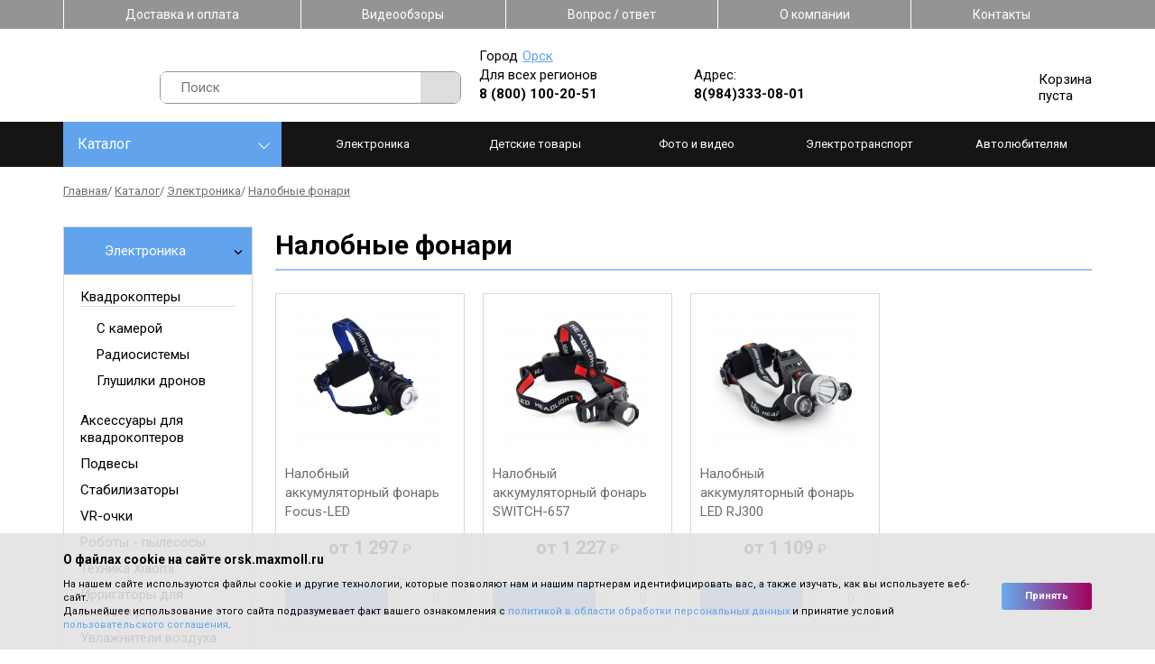

--- FILE ---
content_type: text/html; charset=UTF-8
request_url: https://orsk.maxmoll.ru/catalog/electronics/nalobnye-fonari
body_size: 46257
content:
<!DOCTYPE html>
<html lang="ru-RU">
<head>
	<meta charset="UTF-8">
	<!--[if IE]>
	<meta http-equiv="X-UA-Compatible" content="IE = edge"><![endif]-->
	<meta name="viewport" content="width=device-width,initial-scale=1">
	<link rel="stylesheet" href="https://fonts.googleapis.com/css?family=Roboto:100,300,400,500,700&amp;display=swap&amp;subset=cyrillic">


    <link rel="stylesheet" type="text/css" href="/design/fonts/fontawesome-free/css/fontawesome.min.css">
    <link rel="stylesheet" type="text/css" href="/design/fonts/fontawesome-free/css/brands.min.css">

	<!--<link rel="stylesheet" type="text/css" href="/design/styles/styles.min.css">-->
	<!--[if lt IE 9]>
	<script src="https://cdnjs.cloudflare.com/ajax/libs/html5shiv/3.7.3/html5shiv-printshiv.min.js"></script><![endif]-->

	<meta name="format-detection" content="telephone=yes">
	<meta name="csrf-param" content="_csrf">
<meta name="csrf-token" content="uOoxOlS26qPqHud2rte1EnFoAcCmY6jhAInJFVvSUIuBj1piZ-yA85ArlzjggdREIyRetsVS3IpYsaBXaKho2A==">
	<title>Купить налобные фонари по низкой цене в Орске — налобные фонари в интернет-магазине Maxmoll</title>
	<meta name='keywords' content=''>
	<meta name='description' content='⭐⭐⭐⭐⭐ Приобрести налобные фонари в Орске. Налобные фонари по выгодной цене — ⚡ от 1109 руб. ✔ Высокое качество. ✔ Доставка по городу. Телефон для заказа: ☎ . Самовывоз по адресу: .'>

<link rel="stylesheet" type="text/css" href="/design/libs/slick/slick-min.css">
<link rel="stylesheet" type="text/css" href="/design/libs/jqvmap/maps-min.css">
<!--<link rel="stylesheet" type="text/css" href="/design/styles/styles.min.css">-->
<!--<link rel="stylesheet" type="text/css" href="/design/styles/pages/index.min.css"> -->
<!-- Array
(
    [header] => Array
        (
            [design/styles/styles.min.css] => design/styles/styles.min.css
            [0] => design/styles/pages/group.min.css
            [1] => design/styles/pages/catalog.min.css
            [design/styles/pages/order.min.css] => design/styles/pages/order.min.css
        )

    [footer] => Array
        (
        )

)
1 -->
	<style>/*! normalize.css v8.0.1 | MIT License | github.com/necolas/normalize.css */html{line-height:1.15;-webkit-text-size-adjust:100%}body{margin:0}main{display:block}h1{font-size:2em;margin:.67em 0}hr{-webkit-box-sizing:content-box;box-sizing:content-box;height:0;overflow:visible}pre{font-family:monospace,monospace;font-size:1em}a{background-color:transparent}abbr[title]{border-bottom:none;text-decoration:underline;-webkit-text-decoration:underline dotted;text-decoration:underline dotted}b,strong{font-weight:bolder}code,kbd,samp{font-family:monospace,monospace;font-size:1em}small{font-size:80%}sub,sup{font-size:75%;line-height:0;position:relative;vertical-align:baseline}sub{bottom:-.25em}sup{top:-.5em}img{border-style:none}button,input,optgroup,select,textarea{font-family:inherit;font-size:100%;line-height:1.15;margin:0}button,input{overflow:visible}button,select{text-transform:none}[type=button],[type=reset],[type=submit],button{-webkit-appearance:button}[type=button]::-moz-focus-inner,[type=reset]::-moz-focus-inner,[type=submit]::-moz-focus-inner,button::-moz-focus-inner{border-style:none;padding:0}[type=button]:-moz-focusring,[type=reset]:-moz-focusring,[type=submit]:-moz-focusring,button:-moz-focusring{outline:1px dotted ButtonText}fieldset{padding:.35em .75em .625em}legend{-webkit-box-sizing:border-box;box-sizing:border-box;color:inherit;display:table;max-width:100%;padding:0;white-space:normal}progress{vertical-align:baseline}textarea{overflow:auto}[type=checkbox],[type=radio]{-webkit-box-sizing:border-box;box-sizing:border-box;padding:0}[type=number]::-webkit-inner-spin-button,[type=number]::-webkit-outer-spin-button{height:auto}[type=search]{-webkit-appearance:textfield;outline-offset:-2px}[type=search]::-webkit-search-decoration{-webkit-appearance:none}::-webkit-file-upload-button{-webkit-appearance:button;font:inherit}details{display:block}summary{display:list-item}template{display:none}[hidden]{display:none}/*!
 * Hamburgers
 * @description Tasty CSS-animated hamburgers
 * @author Jonathan Suh @jonsuh
 * @site https://jonsuh.com/hamburgers
 * @link https://github.com/jonsuh/hamburgers
 */.hamburger{font:inherit;display:inline-block;overflow:visible;margin:0;padding:15px;cursor:pointer;-webkit-transition-timing-function:linear;transition-timing-function:linear;-webkit-transition-duration:.15s;transition-duration:.15s;-webkit-transition-property:opacity,-webkit-filter;transition-property:opacity,-webkit-filter;transition-property:opacity,filter;transition-property:opacity,filter,-webkit-filter;text-transform:none;color:inherit;border:0;background-color:transparent}.hamburger.is-active:hover,.hamburger:hover{opacity:.7}.hamburger.is-active .hamburger-inner,.hamburger.is-active .hamburger-inner:after,.hamburger.is-active .hamburger-inner:before{background-color:#000}.hamburger-box{position:relative;display:inline-block;width:40px;height:24px}.hamburger-inner{top:50%;display:block;margin-top:-2px}.hamburger-inner,.hamburger-inner:after,.hamburger-inner:before{position:absolute;width:40px;height:4px;-webkit-transition-timing-function:ease;transition-timing-function:ease;-webkit-transition-duration:.15s;transition-duration:.15s;-webkit-transition-property:-webkit-transform;transition-property:-webkit-transform;transition-property:transform;transition-property:transform,-webkit-transform;border-radius:4px;background-color:#000}.hamburger-inner:after,.hamburger-inner:before{display:block;content:""}.hamburger-inner:before{top:-10px}.hamburger-inner:after{bottom:-10px}.hamburger--3dx .hamburger-box{-webkit-perspective:80px;perspective:80px}.hamburger--3dx .hamburger-inner{-webkit-transition:background-color 0s cubic-bezier(.645,.045,.355,1) .1s,-webkit-transform .15s cubic-bezier(.645,.045,.355,1);transition:background-color 0s cubic-bezier(.645,.045,.355,1) .1s,-webkit-transform .15s cubic-bezier(.645,.045,.355,1);transition:transform .15s cubic-bezier(.645,.045,.355,1),background-color 0s cubic-bezier(.645,.045,.355,1) .1s;transition:transform .15s cubic-bezier(.645,.045,.355,1),background-color 0s cubic-bezier(.645,.045,.355,1) .1s,-webkit-transform .15s cubic-bezier(.645,.045,.355,1)}.hamburger--3dx .hamburger-inner:after,.hamburger--3dx .hamburger-inner:before{-webkit-transition:-webkit-transform 0s cubic-bezier(.645,.045,.355,1) .1s;transition:-webkit-transform 0s cubic-bezier(.645,.045,.355,1) .1s;transition:transform 0s cubic-bezier(.645,.045,.355,1) .1s;transition:transform 0s cubic-bezier(.645,.045,.355,1) .1s,-webkit-transform 0s cubic-bezier(.645,.045,.355,1) .1s}.hamburger--3dx.is-active .hamburger-inner{-webkit-transform:rotateY(180deg);transform:rotateY(180deg);background-color:transparent!important}.hamburger--3dx.is-active .hamburger-inner:before{-webkit-transform:translate3d(0,10px,0) rotate(45deg);transform:translate3d(0,10px,0) rotate(45deg)}.hamburger--3dx.is-active .hamburger-inner:after{-webkit-transform:translate3d(0,-10px,0) rotate(-45deg);transform:translate3d(0,-10px,0) rotate(-45deg)}.hamburger--3dx-r .hamburger-box{-webkit-perspective:80px;perspective:80px}.hamburger--3dx-r .hamburger-inner{-webkit-transition:background-color 0s cubic-bezier(.645,.045,.355,1) .1s,-webkit-transform .15s cubic-bezier(.645,.045,.355,1);transition:background-color 0s cubic-bezier(.645,.045,.355,1) .1s,-webkit-transform .15s cubic-bezier(.645,.045,.355,1);transition:transform .15s cubic-bezier(.645,.045,.355,1),background-color 0s cubic-bezier(.645,.045,.355,1) .1s;transition:transform .15s cubic-bezier(.645,.045,.355,1),background-color 0s cubic-bezier(.645,.045,.355,1) .1s,-webkit-transform .15s cubic-bezier(.645,.045,.355,1)}.hamburger--3dx-r .hamburger-inner:after,.hamburger--3dx-r .hamburger-inner:before{-webkit-transition:-webkit-transform 0s cubic-bezier(.645,.045,.355,1) .1s;transition:-webkit-transform 0s cubic-bezier(.645,.045,.355,1) .1s;transition:transform 0s cubic-bezier(.645,.045,.355,1) .1s;transition:transform 0s cubic-bezier(.645,.045,.355,1) .1s,-webkit-transform 0s cubic-bezier(.645,.045,.355,1) .1s}.hamburger--3dx-r.is-active .hamburger-inner{-webkit-transform:rotateY(-180deg);transform:rotateY(-180deg);background-color:transparent!important}.hamburger--3dx-r.is-active .hamburger-inner:before{-webkit-transform:translate3d(0,10px,0) rotate(45deg);transform:translate3d(0,10px,0) rotate(45deg)}.hamburger--3dx-r.is-active .hamburger-inner:after{-webkit-transform:translate3d(0,-10px,0) rotate(-45deg);transform:translate3d(0,-10px,0) rotate(-45deg)}.hamburger--3dy .hamburger-box{-webkit-perspective:80px;perspective:80px}.hamburger--3dy .hamburger-inner{-webkit-transition:background-color 0s cubic-bezier(.645,.045,.355,1) .1s,-webkit-transform .15s cubic-bezier(.645,.045,.355,1);transition:background-color 0s cubic-bezier(.645,.045,.355,1) .1s,-webkit-transform .15s cubic-bezier(.645,.045,.355,1);transition:transform .15s cubic-bezier(.645,.045,.355,1),background-color 0s cubic-bezier(.645,.045,.355,1) .1s;transition:transform .15s cubic-bezier(.645,.045,.355,1),background-color 0s cubic-bezier(.645,.045,.355,1) .1s,-webkit-transform .15s cubic-bezier(.645,.045,.355,1)}.hamburger--3dy .hamburger-inner:after,.hamburger--3dy .hamburger-inner:before{-webkit-transition:-webkit-transform 0s cubic-bezier(.645,.045,.355,1) .1s;transition:-webkit-transform 0s cubic-bezier(.645,.045,.355,1) .1s;transition:transform 0s cubic-bezier(.645,.045,.355,1) .1s;transition:transform 0s cubic-bezier(.645,.045,.355,1) .1s,-webkit-transform 0s cubic-bezier(.645,.045,.355,1) .1s}.hamburger--3dy.is-active .hamburger-inner{-webkit-transform:rotateX(-180deg);transform:rotateX(-180deg);background-color:transparent!important}.hamburger--3dy.is-active .hamburger-inner:before{-webkit-transform:translate3d(0,10px,0) rotate(45deg);transform:translate3d(0,10px,0) rotate(45deg)}.hamburger--3dy.is-active .hamburger-inner:after{-webkit-transform:translate3d(0,-10px,0) rotate(-45deg);transform:translate3d(0,-10px,0) rotate(-45deg)}.hamburger--3dy-r .hamburger-box{-webkit-perspective:80px;perspective:80px}.hamburger--3dy-r .hamburger-inner{-webkit-transition:background-color 0s cubic-bezier(.645,.045,.355,1) .1s,-webkit-transform .15s cubic-bezier(.645,.045,.355,1);transition:background-color 0s cubic-bezier(.645,.045,.355,1) .1s,-webkit-transform .15s cubic-bezier(.645,.045,.355,1);transition:transform .15s cubic-bezier(.645,.045,.355,1),background-color 0s cubic-bezier(.645,.045,.355,1) .1s;transition:transform .15s cubic-bezier(.645,.045,.355,1),background-color 0s cubic-bezier(.645,.045,.355,1) .1s,-webkit-transform .15s cubic-bezier(.645,.045,.355,1)}.hamburger--3dy-r .hamburger-inner:after,.hamburger--3dy-r .hamburger-inner:before{-webkit-transition:-webkit-transform 0s cubic-bezier(.645,.045,.355,1) .1s;transition:-webkit-transform 0s cubic-bezier(.645,.045,.355,1) .1s;transition:transform 0s cubic-bezier(.645,.045,.355,1) .1s;transition:transform 0s cubic-bezier(.645,.045,.355,1) .1s,-webkit-transform 0s cubic-bezier(.645,.045,.355,1) .1s}.hamburger--3dy-r.is-active .hamburger-inner{-webkit-transform:rotateX(180deg);transform:rotateX(180deg);background-color:transparent!important}.hamburger--3dy-r.is-active .hamburger-inner:before{-webkit-transform:translate3d(0,10px,0) rotate(45deg);transform:translate3d(0,10px,0) rotate(45deg)}.hamburger--3dy-r.is-active .hamburger-inner:after{-webkit-transform:translate3d(0,-10px,0) rotate(-45deg);transform:translate3d(0,-10px,0) rotate(-45deg)}.hamburger--3dxy .hamburger-box{-webkit-perspective:80px;perspective:80px}.hamburger--3dxy .hamburger-inner{-webkit-transition:background-color 0s cubic-bezier(.645,.045,.355,1) .1s,-webkit-transform .15s cubic-bezier(.645,.045,.355,1);transition:background-color 0s cubic-bezier(.645,.045,.355,1) .1s,-webkit-transform .15s cubic-bezier(.645,.045,.355,1);transition:transform .15s cubic-bezier(.645,.045,.355,1),background-color 0s cubic-bezier(.645,.045,.355,1) .1s;transition:transform .15s cubic-bezier(.645,.045,.355,1),background-color 0s cubic-bezier(.645,.045,.355,1) .1s,-webkit-transform .15s cubic-bezier(.645,.045,.355,1)}.hamburger--3dxy .hamburger-inner:after,.hamburger--3dxy .hamburger-inner:before{-webkit-transition:-webkit-transform 0s cubic-bezier(.645,.045,.355,1) .1s;transition:-webkit-transform 0s cubic-bezier(.645,.045,.355,1) .1s;transition:transform 0s cubic-bezier(.645,.045,.355,1) .1s;transition:transform 0s cubic-bezier(.645,.045,.355,1) .1s,-webkit-transform 0s cubic-bezier(.645,.045,.355,1) .1s}.hamburger--3dxy.is-active .hamburger-inner{-webkit-transform:rotateX(180deg) rotateY(180deg);transform:rotateX(180deg) rotateY(180deg);background-color:transparent!important}.hamburger--3dxy.is-active .hamburger-inner:before{-webkit-transform:translate3d(0,10px,0) rotate(45deg);transform:translate3d(0,10px,0) rotate(45deg)}.hamburger--3dxy.is-active .hamburger-inner:after{-webkit-transform:translate3d(0,-10px,0) rotate(-45deg);transform:translate3d(0,-10px,0) rotate(-45deg)}.hamburger--3dxy-r .hamburger-box{-webkit-perspective:80px;perspective:80px}.hamburger--3dxy-r .hamburger-inner{-webkit-transition:background-color 0s cubic-bezier(.645,.045,.355,1) .1s,-webkit-transform .15s cubic-bezier(.645,.045,.355,1);transition:background-color 0s cubic-bezier(.645,.045,.355,1) .1s,-webkit-transform .15s cubic-bezier(.645,.045,.355,1);transition:transform .15s cubic-bezier(.645,.045,.355,1),background-color 0s cubic-bezier(.645,.045,.355,1) .1s;transition:transform .15s cubic-bezier(.645,.045,.355,1),background-color 0s cubic-bezier(.645,.045,.355,1) .1s,-webkit-transform .15s cubic-bezier(.645,.045,.355,1)}.hamburger--3dxy-r .hamburger-inner:after,.hamburger--3dxy-r .hamburger-inner:before{-webkit-transition:-webkit-transform 0s cubic-bezier(.645,.045,.355,1) .1s;transition:-webkit-transform 0s cubic-bezier(.645,.045,.355,1) .1s;transition:transform 0s cubic-bezier(.645,.045,.355,1) .1s;transition:transform 0s cubic-bezier(.645,.045,.355,1) .1s,-webkit-transform 0s cubic-bezier(.645,.045,.355,1) .1s}.hamburger--3dxy-r.is-active .hamburger-inner{-webkit-transform:rotateX(180deg) rotateY(180deg) rotate(-180deg);transform:rotateX(180deg) rotateY(180deg) rotate(-180deg);background-color:transparent!important}.hamburger--3dxy-r.is-active .hamburger-inner:before{-webkit-transform:translate3d(0,10px,0) rotate(45deg);transform:translate3d(0,10px,0) rotate(45deg)}.hamburger--3dxy-r.is-active .hamburger-inner:after{-webkit-transform:translate3d(0,-10px,0) rotate(-45deg);transform:translate3d(0,-10px,0) rotate(-45deg)}.hamburger--arrow.is-active .hamburger-inner:before{-webkit-transform:translate3d(-8px,0,0) rotate(-45deg) scaleX(.7);transform:translate3d(-8px,0,0) rotate(-45deg) scaleX(.7)}.hamburger--arrow.is-active .hamburger-inner:after{-webkit-transform:translate3d(-8px,0,0) rotate(45deg) scaleX(.7);transform:translate3d(-8px,0,0) rotate(45deg) scaleX(.7)}.hamburger--arrow-r.is-active .hamburger-inner:before{-webkit-transform:translate3d(8px,0,0) rotate(45deg) scaleX(.7);transform:translate3d(8px,0,0) rotate(45deg) scaleX(.7)}.hamburger--arrow-r.is-active .hamburger-inner:after{-webkit-transform:translate3d(8px,0,0) rotate(-45deg) scaleX(.7);transform:translate3d(8px,0,0) rotate(-45deg) scaleX(.7)}.hamburger--arrowalt .hamburger-inner:before{-webkit-transition:top .1s ease .1s,-webkit-transform .1s cubic-bezier(.165,.84,.44,1);transition:top .1s ease .1s,-webkit-transform .1s cubic-bezier(.165,.84,.44,1);transition:top .1s ease .1s,transform .1s cubic-bezier(.165,.84,.44,1);transition:top .1s ease .1s,transform .1s cubic-bezier(.165,.84,.44,1),-webkit-transform .1s cubic-bezier(.165,.84,.44,1)}.hamburger--arrowalt .hamburger-inner:after{-webkit-transition:bottom .1s ease .1s,-webkit-transform .1s cubic-bezier(.165,.84,.44,1);transition:bottom .1s ease .1s,-webkit-transform .1s cubic-bezier(.165,.84,.44,1);transition:bottom .1s ease .1s,transform .1s cubic-bezier(.165,.84,.44,1);transition:bottom .1s ease .1s,transform .1s cubic-bezier(.165,.84,.44,1),-webkit-transform .1s cubic-bezier(.165,.84,.44,1)}.hamburger--arrowalt.is-active .hamburger-inner:before{top:0;-webkit-transition:top .1s ease,-webkit-transform .1s cubic-bezier(.895,.03,.685,.22) .1s;transition:top .1s ease,-webkit-transform .1s cubic-bezier(.895,.03,.685,.22) .1s;transition:top .1s ease,transform .1s cubic-bezier(.895,.03,.685,.22) .1s;transition:top .1s ease,transform .1s cubic-bezier(.895,.03,.685,.22) .1s,-webkit-transform .1s cubic-bezier(.895,.03,.685,.22) .1s;-webkit-transform:translate3d(-8px,-10px,0) rotate(-45deg) scaleX(.7);transform:translate3d(-8px,-10px,0) rotate(-45deg) scaleX(.7)}.hamburger--arrowalt.is-active .hamburger-inner:after{bottom:0;-webkit-transition:bottom .1s ease,-webkit-transform .1s cubic-bezier(.895,.03,.685,.22) .1s;transition:bottom .1s ease,-webkit-transform .1s cubic-bezier(.895,.03,.685,.22) .1s;transition:bottom .1s ease,transform .1s cubic-bezier(.895,.03,.685,.22) .1s;transition:bottom .1s ease,transform .1s cubic-bezier(.895,.03,.685,.22) .1s,-webkit-transform .1s cubic-bezier(.895,.03,.685,.22) .1s;-webkit-transform:translate3d(-8px,10px,0) rotate(45deg) scaleX(.7);transform:translate3d(-8px,10px,0) rotate(45deg) scaleX(.7)}.hamburger--arrowalt-r .hamburger-inner:before{-webkit-transition:top .1s ease .1s,-webkit-transform .1s cubic-bezier(.165,.84,.44,1);transition:top .1s ease .1s,-webkit-transform .1s cubic-bezier(.165,.84,.44,1);transition:top .1s ease .1s,transform .1s cubic-bezier(.165,.84,.44,1);transition:top .1s ease .1s,transform .1s cubic-bezier(.165,.84,.44,1),-webkit-transform .1s cubic-bezier(.165,.84,.44,1)}.hamburger--arrowalt-r .hamburger-inner:after{-webkit-transition:bottom .1s ease .1s,-webkit-transform .1s cubic-bezier(.165,.84,.44,1);transition:bottom .1s ease .1s,-webkit-transform .1s cubic-bezier(.165,.84,.44,1);transition:bottom .1s ease .1s,transform .1s cubic-bezier(.165,.84,.44,1);transition:bottom .1s ease .1s,transform .1s cubic-bezier(.165,.84,.44,1),-webkit-transform .1s cubic-bezier(.165,.84,.44,1)}.hamburger--arrowalt-r.is-active .hamburger-inner:before{top:0;-webkit-transition:top .1s ease,-webkit-transform .1s cubic-bezier(.895,.03,.685,.22) .1s;transition:top .1s ease,-webkit-transform .1s cubic-bezier(.895,.03,.685,.22) .1s;transition:top .1s ease,transform .1s cubic-bezier(.895,.03,.685,.22) .1s;transition:top .1s ease,transform .1s cubic-bezier(.895,.03,.685,.22) .1s,-webkit-transform .1s cubic-bezier(.895,.03,.685,.22) .1s;-webkit-transform:translate3d(8px,-10px,0) rotate(45deg) scaleX(.7);transform:translate3d(8px,-10px,0) rotate(45deg) scaleX(.7)}.hamburger--arrowalt-r.is-active .hamburger-inner:after{bottom:0;-webkit-transition:bottom .1s ease,-webkit-transform .1s cubic-bezier(.895,.03,.685,.22) .1s;transition:bottom .1s ease,-webkit-transform .1s cubic-bezier(.895,.03,.685,.22) .1s;transition:bottom .1s ease,transform .1s cubic-bezier(.895,.03,.685,.22) .1s;transition:bottom .1s ease,transform .1s cubic-bezier(.895,.03,.685,.22) .1s,-webkit-transform .1s cubic-bezier(.895,.03,.685,.22) .1s;-webkit-transform:translate3d(8px,10px,0) rotate(-45deg) scaleX(.7);transform:translate3d(8px,10px,0) rotate(-45deg) scaleX(.7)}.hamburger--arrowturn.is-active .hamburger-inner{-webkit-transform:rotate(-180deg);transform:rotate(-180deg)}.hamburger--arrowturn.is-active .hamburger-inner:before{-webkit-transform:translate3d(8px,0,0) rotate(45deg) scaleX(.7);transform:translate3d(8px,0,0) rotate(45deg) scaleX(.7)}.hamburger--arrowturn.is-active .hamburger-inner:after{-webkit-transform:translate3d(8px,0,0) rotate(-45deg) scaleX(.7);transform:translate3d(8px,0,0) rotate(-45deg) scaleX(.7)}.hamburger--arrowturn-r.is-active .hamburger-inner{-webkit-transform:rotate(-180deg);transform:rotate(-180deg)}.hamburger--arrowturn-r.is-active .hamburger-inner:before{-webkit-transform:translate3d(-8px,0,0) rotate(-45deg) scaleX(.7);transform:translate3d(-8px,0,0) rotate(-45deg) scaleX(.7)}.hamburger--arrowturn-r.is-active .hamburger-inner:after{-webkit-transform:translate3d(-8px,0,0) rotate(45deg) scaleX(.7);transform:translate3d(-8px,0,0) rotate(45deg) scaleX(.7)}.hamburger--boring .hamburger-inner,.hamburger--boring .hamburger-inner:after,.hamburger--boring .hamburger-inner:before{-webkit-transition-property:none;transition-property:none}.hamburger--boring.is-active .hamburger-inner{-webkit-transform:rotate(45deg);transform:rotate(45deg)}.hamburger--boring.is-active .hamburger-inner:before{top:0;opacity:0}.hamburger--boring.is-active .hamburger-inner:after{bottom:0;-webkit-transform:rotate(-90deg);transform:rotate(-90deg)}.hamburger--collapse .hamburger-inner{top:auto;bottom:0;-webkit-transition-delay:.13s;transition-delay:.13s;-webkit-transition-timing-function:cubic-bezier(.55,.055,.675,.19);transition-timing-function:cubic-bezier(.55,.055,.675,.19);-webkit-transition-duration:.13s;transition-duration:.13s}.hamburger--collapse .hamburger-inner:after{top:-20px;-webkit-transition:top .2s cubic-bezier(.33333,.66667,.66667,1) .2s,opacity .1s linear;transition:top .2s cubic-bezier(.33333,.66667,.66667,1) .2s,opacity .1s linear}.hamburger--collapse .hamburger-inner:before{-webkit-transition:top .12s cubic-bezier(.33333,.66667,.66667,1) .2s,-webkit-transform .13s cubic-bezier(.55,.055,.675,.19);transition:top .12s cubic-bezier(.33333,.66667,.66667,1) .2s,-webkit-transform .13s cubic-bezier(.55,.055,.675,.19);transition:top .12s cubic-bezier(.33333,.66667,.66667,1) .2s,transform .13s cubic-bezier(.55,.055,.675,.19);transition:top .12s cubic-bezier(.33333,.66667,.66667,1) .2s,transform .13s cubic-bezier(.55,.055,.675,.19),-webkit-transform .13s cubic-bezier(.55,.055,.675,.19)}.hamburger--collapse.is-active .hamburger-inner{-webkit-transition-delay:.22s;transition-delay:.22s;-webkit-transition-timing-function:cubic-bezier(.215,.61,.355,1);transition-timing-function:cubic-bezier(.215,.61,.355,1);-webkit-transform:translate3d(0,-10px,0) rotate(-45deg);transform:translate3d(0,-10px,0) rotate(-45deg)}.hamburger--collapse.is-active .hamburger-inner:after{top:0;-webkit-transition:top .2s cubic-bezier(.33333,0,.66667,.33333),opacity .1s linear .22s;transition:top .2s cubic-bezier(.33333,0,.66667,.33333),opacity .1s linear .22s;opacity:0}.hamburger--collapse.is-active .hamburger-inner:before{top:0;-webkit-transition:top .1s cubic-bezier(.33333,0,.66667,.33333) .16s,-webkit-transform .13s cubic-bezier(.215,.61,.355,1) .25s;transition:top .1s cubic-bezier(.33333,0,.66667,.33333) .16s,-webkit-transform .13s cubic-bezier(.215,.61,.355,1) .25s;transition:top .1s cubic-bezier(.33333,0,.66667,.33333) .16s,transform .13s cubic-bezier(.215,.61,.355,1) .25s;transition:top .1s cubic-bezier(.33333,0,.66667,.33333) .16s,transform .13s cubic-bezier(.215,.61,.355,1) .25s,-webkit-transform .13s cubic-bezier(.215,.61,.355,1) .25s;-webkit-transform:rotate(-90deg);transform:rotate(-90deg)}.hamburger--collapse-r .hamburger-inner{top:auto;bottom:0;-webkit-transition-delay:.13s;transition-delay:.13s;-webkit-transition-timing-function:cubic-bezier(.55,.055,.675,.19);transition-timing-function:cubic-bezier(.55,.055,.675,.19);-webkit-transition-duration:.13s;transition-duration:.13s}.hamburger--collapse-r .hamburger-inner:after{top:-20px;-webkit-transition:top .2s cubic-bezier(.33333,.66667,.66667,1) .2s,opacity .1s linear;transition:top .2s cubic-bezier(.33333,.66667,.66667,1) .2s,opacity .1s linear}.hamburger--collapse-r .hamburger-inner:before{-webkit-transition:top .12s cubic-bezier(.33333,.66667,.66667,1) .2s,-webkit-transform .13s cubic-bezier(.55,.055,.675,.19);transition:top .12s cubic-bezier(.33333,.66667,.66667,1) .2s,-webkit-transform .13s cubic-bezier(.55,.055,.675,.19);transition:top .12s cubic-bezier(.33333,.66667,.66667,1) .2s,transform .13s cubic-bezier(.55,.055,.675,.19);transition:top .12s cubic-bezier(.33333,.66667,.66667,1) .2s,transform .13s cubic-bezier(.55,.055,.675,.19),-webkit-transform .13s cubic-bezier(.55,.055,.675,.19)}.hamburger--collapse-r.is-active .hamburger-inner{-webkit-transition-delay:.22s;transition-delay:.22s;-webkit-transition-timing-function:cubic-bezier(.215,.61,.355,1);transition-timing-function:cubic-bezier(.215,.61,.355,1);-webkit-transform:translate3d(0,-10px,0) rotate(45deg);transform:translate3d(0,-10px,0) rotate(45deg)}.hamburger--collapse-r.is-active .hamburger-inner:after{top:0;-webkit-transition:top .2s cubic-bezier(.33333,0,.66667,.33333),opacity .1s linear .22s;transition:top .2s cubic-bezier(.33333,0,.66667,.33333),opacity .1s linear .22s;opacity:0}.hamburger--collapse-r.is-active .hamburger-inner:before{top:0;-webkit-transition:top .1s cubic-bezier(.33333,0,.66667,.33333) .16s,-webkit-transform .13s cubic-bezier(.215,.61,.355,1) .25s;transition:top .1s cubic-bezier(.33333,0,.66667,.33333) .16s,-webkit-transform .13s cubic-bezier(.215,.61,.355,1) .25s;transition:top .1s cubic-bezier(.33333,0,.66667,.33333) .16s,transform .13s cubic-bezier(.215,.61,.355,1) .25s;transition:top .1s cubic-bezier(.33333,0,.66667,.33333) .16s,transform .13s cubic-bezier(.215,.61,.355,1) .25s,-webkit-transform .13s cubic-bezier(.215,.61,.355,1) .25s;-webkit-transform:rotate(90deg);transform:rotate(90deg)}.hamburger--elastic .hamburger-inner{top:2px;-webkit-transition-timing-function:cubic-bezier(.68,-.55,.265,1.55);transition-timing-function:cubic-bezier(.68,-.55,.265,1.55);-webkit-transition-duration:.275s;transition-duration:.275s}.hamburger--elastic .hamburger-inner:before{top:10px;-webkit-transition:opacity .125s ease .275s;transition:opacity .125s ease .275s}.hamburger--elastic .hamburger-inner:after{top:20px;-webkit-transition:-webkit-transform 275ms cubic-bezier(.68,-.55,.265,1.55);transition:-webkit-transform 275ms cubic-bezier(.68,-.55,.265,1.55);transition:transform 275ms cubic-bezier(.68,-.55,.265,1.55);transition:transform 275ms cubic-bezier(.68,-.55,.265,1.55),-webkit-transform 275ms cubic-bezier(.68,-.55,.265,1.55)}.hamburger--elastic.is-active .hamburger-inner{-webkit-transition-delay:75ms;transition-delay:75ms;-webkit-transform:translate3d(0,10px,0) rotate(135deg);transform:translate3d(0,10px,0) rotate(135deg)}.hamburger--elastic.is-active .hamburger-inner:before{-webkit-transition-delay:0s;transition-delay:0s;opacity:0}.hamburger--elastic.is-active .hamburger-inner:after{-webkit-transition-delay:75ms;transition-delay:75ms;-webkit-transform:translate3d(0,-20px,0) rotate(-270deg);transform:translate3d(0,-20px,0) rotate(-270deg)}.hamburger--elastic-r .hamburger-inner{top:2px;-webkit-transition-timing-function:cubic-bezier(.68,-.55,.265,1.55);transition-timing-function:cubic-bezier(.68,-.55,.265,1.55);-webkit-transition-duration:.275s;transition-duration:.275s}.hamburger--elastic-r .hamburger-inner:before{top:10px;-webkit-transition:opacity .125s ease .275s;transition:opacity .125s ease .275s}.hamburger--elastic-r .hamburger-inner:after{top:20px;-webkit-transition:-webkit-transform 275ms cubic-bezier(.68,-.55,.265,1.55);transition:-webkit-transform 275ms cubic-bezier(.68,-.55,.265,1.55);transition:transform 275ms cubic-bezier(.68,-.55,.265,1.55);transition:transform 275ms cubic-bezier(.68,-.55,.265,1.55),-webkit-transform 275ms cubic-bezier(.68,-.55,.265,1.55)}.hamburger--elastic-r.is-active .hamburger-inner{-webkit-transition-delay:75ms;transition-delay:75ms;-webkit-transform:translate3d(0,10px,0) rotate(-135deg);transform:translate3d(0,10px,0) rotate(-135deg)}.hamburger--elastic-r.is-active .hamburger-inner:before{-webkit-transition-delay:0s;transition-delay:0s;opacity:0}.hamburger--elastic-r.is-active .hamburger-inner:after{-webkit-transition-delay:75ms;transition-delay:75ms;-webkit-transform:translate3d(0,-20px,0) rotate(270deg);transform:translate3d(0,-20px,0) rotate(270deg)}.hamburger--emphatic{overflow:hidden}.hamburger--emphatic .hamburger-inner{-webkit-transition:background-color .125s ease-in .175s;transition:background-color .125s ease-in .175s}.hamburger--emphatic .hamburger-inner:before{left:0;-webkit-transition:top 50ms linear 125ms,left 125ms ease-in 175ms,-webkit-transform 125ms cubic-bezier(.6,.04,.98,.335);transition:top 50ms linear 125ms,left 125ms ease-in 175ms,-webkit-transform 125ms cubic-bezier(.6,.04,.98,.335);transition:transform 125ms cubic-bezier(.6,.04,.98,.335),top 50ms linear 125ms,left 125ms ease-in 175ms;transition:transform 125ms cubic-bezier(.6,.04,.98,.335),top 50ms linear 125ms,left 125ms ease-in 175ms,-webkit-transform 125ms cubic-bezier(.6,.04,.98,.335)}.hamburger--emphatic .hamburger-inner:after{top:10px;right:0;-webkit-transition:top 50ms linear 125ms,right 125ms ease-in 175ms,-webkit-transform 125ms cubic-bezier(.6,.04,.98,.335);transition:top 50ms linear 125ms,right 125ms ease-in 175ms,-webkit-transform 125ms cubic-bezier(.6,.04,.98,.335);transition:transform 125ms cubic-bezier(.6,.04,.98,.335),top 50ms linear 125ms,right 125ms ease-in 175ms;transition:transform 125ms cubic-bezier(.6,.04,.98,.335),top 50ms linear 125ms,right 125ms ease-in 175ms,-webkit-transform 125ms cubic-bezier(.6,.04,.98,.335)}.hamburger--emphatic.is-active .hamburger-inner{-webkit-transition-delay:0s;transition-delay:0s;-webkit-transition-timing-function:ease-out;transition-timing-function:ease-out;background-color:transparent!important}.hamburger--emphatic.is-active .hamburger-inner:before{top:-80px;left:-80px;-webkit-transition:left 125ms ease-out,top 50ms linear 125ms,-webkit-transform 125ms cubic-bezier(.075,.82,.165,1) 175ms;transition:left 125ms ease-out,top 50ms linear 125ms,-webkit-transform 125ms cubic-bezier(.075,.82,.165,1) 175ms;transition:left 125ms ease-out,top 50ms linear 125ms,transform 125ms cubic-bezier(.075,.82,.165,1) 175ms;transition:left 125ms ease-out,top 50ms linear 125ms,transform 125ms cubic-bezier(.075,.82,.165,1) 175ms,-webkit-transform 125ms cubic-bezier(.075,.82,.165,1) 175ms;-webkit-transform:translate3d(80px,80px,0) rotate(45deg);transform:translate3d(80px,80px,0) rotate(45deg)}.hamburger--emphatic.is-active .hamburger-inner:after{top:-80px;right:-80px;-webkit-transition:right 125ms ease-out,top 50ms linear 125ms,-webkit-transform 125ms cubic-bezier(.075,.82,.165,1) 175ms;transition:right 125ms ease-out,top 50ms linear 125ms,-webkit-transform 125ms cubic-bezier(.075,.82,.165,1) 175ms;transition:right 125ms ease-out,top 50ms linear 125ms,transform 125ms cubic-bezier(.075,.82,.165,1) 175ms;transition:right 125ms ease-out,top 50ms linear 125ms,transform 125ms cubic-bezier(.075,.82,.165,1) 175ms,-webkit-transform 125ms cubic-bezier(.075,.82,.165,1) 175ms;-webkit-transform:translate3d(-80px,80px,0) rotate(-45deg);transform:translate3d(-80px,80px,0) rotate(-45deg)}.hamburger--emphatic-r{overflow:hidden}.hamburger--emphatic-r .hamburger-inner{-webkit-transition:background-color .125s ease-in .175s;transition:background-color .125s ease-in .175s}.hamburger--emphatic-r .hamburger-inner:before{left:0;-webkit-transition:top 50ms linear 125ms,left 125ms ease-in 175ms,-webkit-transform 125ms cubic-bezier(.6,.04,.98,.335);transition:top 50ms linear 125ms,left 125ms ease-in 175ms,-webkit-transform 125ms cubic-bezier(.6,.04,.98,.335);transition:transform 125ms cubic-bezier(.6,.04,.98,.335),top 50ms linear 125ms,left 125ms ease-in 175ms;transition:transform 125ms cubic-bezier(.6,.04,.98,.335),top 50ms linear 125ms,left 125ms ease-in 175ms,-webkit-transform 125ms cubic-bezier(.6,.04,.98,.335)}.hamburger--emphatic-r .hamburger-inner:after{top:10px;right:0;-webkit-transition:top 50ms linear 125ms,right 125ms ease-in 175ms,-webkit-transform 125ms cubic-bezier(.6,.04,.98,.335);transition:top 50ms linear 125ms,right 125ms ease-in 175ms,-webkit-transform 125ms cubic-bezier(.6,.04,.98,.335);transition:transform 125ms cubic-bezier(.6,.04,.98,.335),top 50ms linear 125ms,right 125ms ease-in 175ms;transition:transform 125ms cubic-bezier(.6,.04,.98,.335),top 50ms linear 125ms,right 125ms ease-in 175ms,-webkit-transform 125ms cubic-bezier(.6,.04,.98,.335)}.hamburger--emphatic-r.is-active .hamburger-inner{-webkit-transition-delay:0s;transition-delay:0s;-webkit-transition-timing-function:ease-out;transition-timing-function:ease-out;background-color:transparent!important}.hamburger--emphatic-r.is-active .hamburger-inner:before{top:80px;left:-80px;-webkit-transition:left 125ms ease-out,top 50ms linear 125ms,-webkit-transform 125ms cubic-bezier(.075,.82,.165,1) 175ms;transition:left 125ms ease-out,top 50ms linear 125ms,-webkit-transform 125ms cubic-bezier(.075,.82,.165,1) 175ms;transition:left 125ms ease-out,top 50ms linear 125ms,transform 125ms cubic-bezier(.075,.82,.165,1) 175ms;transition:left 125ms ease-out,top 50ms linear 125ms,transform 125ms cubic-bezier(.075,.82,.165,1) 175ms,-webkit-transform 125ms cubic-bezier(.075,.82,.165,1) 175ms;-webkit-transform:translate3d(80px,-80px,0) rotate(-45deg);transform:translate3d(80px,-80px,0) rotate(-45deg)}.hamburger--emphatic-r.is-active .hamburger-inner:after{top:80px;right:-80px;-webkit-transition:right 125ms ease-out,top 50ms linear 125ms,-webkit-transform 125ms cubic-bezier(.075,.82,.165,1) 175ms;transition:right 125ms ease-out,top 50ms linear 125ms,-webkit-transform 125ms cubic-bezier(.075,.82,.165,1) 175ms;transition:right 125ms ease-out,top 50ms linear 125ms,transform 125ms cubic-bezier(.075,.82,.165,1) 175ms;transition:right 125ms ease-out,top 50ms linear 125ms,transform 125ms cubic-bezier(.075,.82,.165,1) 175ms,-webkit-transform 125ms cubic-bezier(.075,.82,.165,1) 175ms;-webkit-transform:translate3d(-80px,-80px,0) rotate(45deg);transform:translate3d(-80px,-80px,0) rotate(45deg)}.hamburger--minus .hamburger-inner:after,.hamburger--minus .hamburger-inner:before{-webkit-transition:bottom .08s ease-out 0s,top .08s ease-out 0s,opacity 0s linear;transition:bottom .08s ease-out 0s,top .08s ease-out 0s,opacity 0s linear}.hamburger--minus.is-active .hamburger-inner:after,.hamburger--minus.is-active .hamburger-inner:before{-webkit-transition:bottom .08s ease-out,top .08s ease-out,opacity 0s linear .08s;transition:bottom .08s ease-out,top .08s ease-out,opacity 0s linear .08s;opacity:0}.hamburger--minus.is-active .hamburger-inner:before{top:0}.hamburger--minus.is-active .hamburger-inner:after{bottom:0}.hamburger--slider .hamburger-inner{top:2px}.hamburger--slider .hamburger-inner:before{top:10px;-webkit-transition-timing-function:ease;transition-timing-function:ease;-webkit-transition-duration:.15s;transition-duration:.15s;-webkit-transition-property:opacity,-webkit-transform;transition-property:opacity,-webkit-transform;transition-property:transform,opacity;transition-property:transform,opacity,-webkit-transform}.hamburger--slider .hamburger-inner:after{top:20px}.hamburger--slider.is-active .hamburger-inner{-webkit-transform:translate3d(0,10px,0) rotate(45deg);transform:translate3d(0,10px,0) rotate(45deg)}.hamburger--slider.is-active .hamburger-inner:before{-webkit-transform:rotate(-45deg) translate3d(-5.71429px,-6px,0);transform:rotate(-45deg) translate3d(-5.71429px,-6px,0);opacity:0}.hamburger--slider.is-active .hamburger-inner:after{-webkit-transform:translate3d(0,-20px,0) rotate(-90deg);transform:translate3d(0,-20px,0) rotate(-90deg)}.hamburger--slider-r .hamburger-inner{top:2px}.hamburger--slider-r .hamburger-inner:before{top:10px;-webkit-transition-timing-function:ease;transition-timing-function:ease;-webkit-transition-duration:.15s;transition-duration:.15s;-webkit-transition-property:opacity,-webkit-transform;transition-property:opacity,-webkit-transform;transition-property:transform,opacity;transition-property:transform,opacity,-webkit-transform}.hamburger--slider-r .hamburger-inner:after{top:20px}.hamburger--slider-r.is-active .hamburger-inner{-webkit-transform:translate3d(0,10px,0) rotate(-45deg);transform:translate3d(0,10px,0) rotate(-45deg)}.hamburger--slider-r.is-active .hamburger-inner:before{-webkit-transform:rotate(45deg) translate3d(5.71429px,-6px,0);transform:rotate(45deg) translate3d(5.71429px,-6px,0);opacity:0}.hamburger--slider-r.is-active .hamburger-inner:after{-webkit-transform:translate3d(0,-20px,0) rotate(90deg);transform:translate3d(0,-20px,0) rotate(90deg)}.hamburger--spin .hamburger-inner{-webkit-transition-timing-function:cubic-bezier(.55,.055,.675,.19);transition-timing-function:cubic-bezier(.55,.055,.675,.19);-webkit-transition-duration:.22s;transition-duration:.22s}.hamburger--spin .hamburger-inner:before{-webkit-transition:top .1s ease-in .25s,opacity .1s ease-in;transition:top .1s ease-in .25s,opacity .1s ease-in}.hamburger--spin .hamburger-inner:after{-webkit-transition:bottom .1s ease-in .25s,-webkit-transform .22s cubic-bezier(.55,.055,.675,.19);transition:bottom .1s ease-in .25s,-webkit-transform .22s cubic-bezier(.55,.055,.675,.19);transition:bottom .1s ease-in .25s,transform .22s cubic-bezier(.55,.055,.675,.19);transition:bottom .1s ease-in .25s,transform .22s cubic-bezier(.55,.055,.675,.19),-webkit-transform .22s cubic-bezier(.55,.055,.675,.19)}.hamburger--spin.is-active .hamburger-inner{-webkit-transition-delay:.12s;transition-delay:.12s;-webkit-transition-timing-function:cubic-bezier(.215,.61,.355,1);transition-timing-function:cubic-bezier(.215,.61,.355,1);-webkit-transform:rotate(225deg);transform:rotate(225deg)}.hamburger--spin.is-active .hamburger-inner:before{top:0;-webkit-transition:top .1s ease-out,opacity .1s ease-out .12s;transition:top .1s ease-out,opacity .1s ease-out .12s;opacity:0}.hamburger--spin.is-active .hamburger-inner:after{bottom:0;-webkit-transition:bottom .1s ease-out,-webkit-transform .22s cubic-bezier(.215,.61,.355,1) .12s;transition:bottom .1s ease-out,-webkit-transform .22s cubic-bezier(.215,.61,.355,1) .12s;transition:bottom .1s ease-out,transform .22s cubic-bezier(.215,.61,.355,1) .12s;transition:bottom .1s ease-out,transform .22s cubic-bezier(.215,.61,.355,1) .12s,-webkit-transform .22s cubic-bezier(.215,.61,.355,1) .12s;-webkit-transform:rotate(-90deg);transform:rotate(-90deg)}.hamburger--spin-r .hamburger-inner{-webkit-transition-timing-function:cubic-bezier(.55,.055,.675,.19);transition-timing-function:cubic-bezier(.55,.055,.675,.19);-webkit-transition-duration:.22s;transition-duration:.22s}.hamburger--spin-r .hamburger-inner:before{-webkit-transition:top .1s ease-in .25s,opacity .1s ease-in;transition:top .1s ease-in .25s,opacity .1s ease-in}.hamburger--spin-r .hamburger-inner:after{-webkit-transition:bottom .1s ease-in .25s,-webkit-transform .22s cubic-bezier(.55,.055,.675,.19);transition:bottom .1s ease-in .25s,-webkit-transform .22s cubic-bezier(.55,.055,.675,.19);transition:bottom .1s ease-in .25s,transform .22s cubic-bezier(.55,.055,.675,.19);transition:bottom .1s ease-in .25s,transform .22s cubic-bezier(.55,.055,.675,.19),-webkit-transform .22s cubic-bezier(.55,.055,.675,.19)}.hamburger--spin-r.is-active .hamburger-inner{-webkit-transition-delay:.12s;transition-delay:.12s;-webkit-transition-timing-function:cubic-bezier(.215,.61,.355,1);transition-timing-function:cubic-bezier(.215,.61,.355,1);-webkit-transform:rotate(-225deg);transform:rotate(-225deg)}.hamburger--spin-r.is-active .hamburger-inner:before{top:0;-webkit-transition:top .1s ease-out,opacity .1s ease-out .12s;transition:top .1s ease-out,opacity .1s ease-out .12s;opacity:0}.hamburger--spin-r.is-active .hamburger-inner:after{bottom:0;-webkit-transition:bottom .1s ease-out,-webkit-transform .22s cubic-bezier(.215,.61,.355,1) .12s;transition:bottom .1s ease-out,-webkit-transform .22s cubic-bezier(.215,.61,.355,1) .12s;transition:bottom .1s ease-out,transform .22s cubic-bezier(.215,.61,.355,1) .12s;transition:bottom .1s ease-out,transform .22s cubic-bezier(.215,.61,.355,1) .12s,-webkit-transform .22s cubic-bezier(.215,.61,.355,1) .12s;-webkit-transform:rotate(90deg);transform:rotate(90deg)}.hamburger--spring .hamburger-inner{top:2px;-webkit-transition:background-color 0s linear .13s;transition:background-color 0s linear .13s}.hamburger--spring .hamburger-inner:before{top:10px;-webkit-transition:top .1s cubic-bezier(.33333,.66667,.66667,1) .2s,-webkit-transform .13s cubic-bezier(.55,.055,.675,.19);transition:top .1s cubic-bezier(.33333,.66667,.66667,1) .2s,-webkit-transform .13s cubic-bezier(.55,.055,.675,.19);transition:top .1s cubic-bezier(.33333,.66667,.66667,1) .2s,transform .13s cubic-bezier(.55,.055,.675,.19);transition:top .1s cubic-bezier(.33333,.66667,.66667,1) .2s,transform .13s cubic-bezier(.55,.055,.675,.19),-webkit-transform .13s cubic-bezier(.55,.055,.675,.19)}.hamburger--spring .hamburger-inner:after{top:20px;-webkit-transition:top .2s cubic-bezier(.33333,.66667,.66667,1) .2s,-webkit-transform .13s cubic-bezier(.55,.055,.675,.19);transition:top .2s cubic-bezier(.33333,.66667,.66667,1) .2s,-webkit-transform .13s cubic-bezier(.55,.055,.675,.19);transition:top .2s cubic-bezier(.33333,.66667,.66667,1) .2s,transform .13s cubic-bezier(.55,.055,.675,.19);transition:top .2s cubic-bezier(.33333,.66667,.66667,1) .2s,transform .13s cubic-bezier(.55,.055,.675,.19),-webkit-transform .13s cubic-bezier(.55,.055,.675,.19)}.hamburger--spring.is-active .hamburger-inner{-webkit-transition-delay:.22s;transition-delay:.22s;background-color:transparent!important}.hamburger--spring.is-active .hamburger-inner:before{top:0;-webkit-transition:top .1s cubic-bezier(.33333,0,.66667,.33333) .15s,-webkit-transform .13s cubic-bezier(.215,.61,.355,1) .22s;transition:top .1s cubic-bezier(.33333,0,.66667,.33333) .15s,-webkit-transform .13s cubic-bezier(.215,.61,.355,1) .22s;transition:top .1s cubic-bezier(.33333,0,.66667,.33333) .15s,transform .13s cubic-bezier(.215,.61,.355,1) .22s;transition:top .1s cubic-bezier(.33333,0,.66667,.33333) .15s,transform .13s cubic-bezier(.215,.61,.355,1) .22s,-webkit-transform .13s cubic-bezier(.215,.61,.355,1) .22s;-webkit-transform:translate3d(0,10px,0) rotate(45deg);transform:translate3d(0,10px,0) rotate(45deg)}.hamburger--spring.is-active .hamburger-inner:after{top:0;-webkit-transition:top .2s cubic-bezier(.33333,0,.66667,.33333),-webkit-transform .13s cubic-bezier(.215,.61,.355,1) .22s;transition:top .2s cubic-bezier(.33333,0,.66667,.33333),-webkit-transform .13s cubic-bezier(.215,.61,.355,1) .22s;transition:top .2s cubic-bezier(.33333,0,.66667,.33333),transform .13s cubic-bezier(.215,.61,.355,1) .22s;transition:top .2s cubic-bezier(.33333,0,.66667,.33333),transform .13s cubic-bezier(.215,.61,.355,1) .22s,-webkit-transform .13s cubic-bezier(.215,.61,.355,1) .22s;-webkit-transform:translate3d(0,10px,0) rotate(-45deg);transform:translate3d(0,10px,0) rotate(-45deg)}.hamburger--spring-r .hamburger-inner{top:auto;bottom:0;-webkit-transition-delay:0s;transition-delay:0s;-webkit-transition-timing-function:cubic-bezier(.55,.055,.675,.19);transition-timing-function:cubic-bezier(.55,.055,.675,.19);-webkit-transition-duration:.13s;transition-duration:.13s}.hamburger--spring-r .hamburger-inner:after{top:-20px;-webkit-transition:top .2s cubic-bezier(.33333,.66667,.66667,1) .2s,opacity 0s linear;transition:top .2s cubic-bezier(.33333,.66667,.66667,1) .2s,opacity 0s linear}.hamburger--spring-r .hamburger-inner:before{-webkit-transition:top .1s cubic-bezier(.33333,.66667,.66667,1) .2s,-webkit-transform .13s cubic-bezier(.55,.055,.675,.19);transition:top .1s cubic-bezier(.33333,.66667,.66667,1) .2s,-webkit-transform .13s cubic-bezier(.55,.055,.675,.19);transition:top .1s cubic-bezier(.33333,.66667,.66667,1) .2s,transform .13s cubic-bezier(.55,.055,.675,.19);transition:top .1s cubic-bezier(.33333,.66667,.66667,1) .2s,transform .13s cubic-bezier(.55,.055,.675,.19),-webkit-transform .13s cubic-bezier(.55,.055,.675,.19)}.hamburger--spring-r.is-active .hamburger-inner{-webkit-transition-delay:.22s;transition-delay:.22s;-webkit-transition-timing-function:cubic-bezier(.215,.61,.355,1);transition-timing-function:cubic-bezier(.215,.61,.355,1);-webkit-transform:translate3d(0,-10px,0) rotate(-45deg);transform:translate3d(0,-10px,0) rotate(-45deg)}.hamburger--spring-r.is-active .hamburger-inner:after{top:0;-webkit-transition:top .2s cubic-bezier(.33333,0,.66667,.33333),opacity 0s linear .22s;transition:top .2s cubic-bezier(.33333,0,.66667,.33333),opacity 0s linear .22s;opacity:0}.hamburger--spring-r.is-active .hamburger-inner:before{top:0;-webkit-transition:top .1s cubic-bezier(.33333,0,.66667,.33333) .15s,-webkit-transform .13s cubic-bezier(.215,.61,.355,1) .22s;transition:top .1s cubic-bezier(.33333,0,.66667,.33333) .15s,-webkit-transform .13s cubic-bezier(.215,.61,.355,1) .22s;transition:top .1s cubic-bezier(.33333,0,.66667,.33333) .15s,transform .13s cubic-bezier(.215,.61,.355,1) .22s;transition:top .1s cubic-bezier(.33333,0,.66667,.33333) .15s,transform .13s cubic-bezier(.215,.61,.355,1) .22s,-webkit-transform .13s cubic-bezier(.215,.61,.355,1) .22s;-webkit-transform:rotate(90deg);transform:rotate(90deg)}.hamburger--stand .hamburger-inner{-webkit-transition:background-color 0s linear 75ms,-webkit-transform 75ms cubic-bezier(.55,.055,.675,.19) .15s;transition:background-color 0s linear 75ms,-webkit-transform 75ms cubic-bezier(.55,.055,.675,.19) .15s;transition:transform 75ms cubic-bezier(.55,.055,.675,.19) .15s,background-color 0s linear 75ms;transition:transform 75ms cubic-bezier(.55,.055,.675,.19) .15s,background-color 0s linear 75ms,-webkit-transform 75ms cubic-bezier(.55,.055,.675,.19) .15s}.hamburger--stand .hamburger-inner:before{-webkit-transition:top 75ms ease-in 75ms,-webkit-transform 75ms cubic-bezier(.55,.055,.675,.19) 0s;transition:top 75ms ease-in 75ms,-webkit-transform 75ms cubic-bezier(.55,.055,.675,.19) 0s;transition:top 75ms ease-in 75ms,transform 75ms cubic-bezier(.55,.055,.675,.19) 0s;transition:top 75ms ease-in 75ms,transform 75ms cubic-bezier(.55,.055,.675,.19) 0s,-webkit-transform 75ms cubic-bezier(.55,.055,.675,.19) 0s}.hamburger--stand .hamburger-inner:after{-webkit-transition:bottom 75ms ease-in 75ms,-webkit-transform 75ms cubic-bezier(.55,.055,.675,.19) 0s;transition:bottom 75ms ease-in 75ms,-webkit-transform 75ms cubic-bezier(.55,.055,.675,.19) 0s;transition:bottom 75ms ease-in 75ms,transform 75ms cubic-bezier(.55,.055,.675,.19) 0s;transition:bottom 75ms ease-in 75ms,transform 75ms cubic-bezier(.55,.055,.675,.19) 0s,-webkit-transform 75ms cubic-bezier(.55,.055,.675,.19) 0s}.hamburger--stand.is-active .hamburger-inner{-webkit-transition:background-color 0s linear .15s,-webkit-transform 75ms cubic-bezier(.215,.61,.355,1) 0s;transition:background-color 0s linear .15s,-webkit-transform 75ms cubic-bezier(.215,.61,.355,1) 0s;transition:transform 75ms cubic-bezier(.215,.61,.355,1) 0s,background-color 0s linear .15s;transition:transform 75ms cubic-bezier(.215,.61,.355,1) 0s,background-color 0s linear .15s,-webkit-transform 75ms cubic-bezier(.215,.61,.355,1) 0s;-webkit-transform:rotate(90deg);transform:rotate(90deg);background-color:transparent!important}.hamburger--stand.is-active .hamburger-inner:before{top:0;-webkit-transition:top 75ms ease-out .1s,-webkit-transform 75ms cubic-bezier(.215,.61,.355,1) .15s;transition:top 75ms ease-out .1s,-webkit-transform 75ms cubic-bezier(.215,.61,.355,1) .15s;transition:top 75ms ease-out .1s,transform 75ms cubic-bezier(.215,.61,.355,1) .15s;transition:top 75ms ease-out .1s,transform 75ms cubic-bezier(.215,.61,.355,1) .15s,-webkit-transform 75ms cubic-bezier(.215,.61,.355,1) .15s;-webkit-transform:rotate(-45deg);transform:rotate(-45deg)}.hamburger--stand.is-active .hamburger-inner:after{bottom:0;-webkit-transition:bottom 75ms ease-out .1s,-webkit-transform 75ms cubic-bezier(.215,.61,.355,1) .15s;transition:bottom 75ms ease-out .1s,-webkit-transform 75ms cubic-bezier(.215,.61,.355,1) .15s;transition:bottom 75ms ease-out .1s,transform 75ms cubic-bezier(.215,.61,.355,1) .15s;transition:bottom 75ms ease-out .1s,transform 75ms cubic-bezier(.215,.61,.355,1) .15s,-webkit-transform 75ms cubic-bezier(.215,.61,.355,1) .15s;-webkit-transform:rotate(45deg);transform:rotate(45deg)}.hamburger--stand-r .hamburger-inner{-webkit-transition:background-color 0s linear 75ms,-webkit-transform 75ms cubic-bezier(.55,.055,.675,.19) .15s;transition:background-color 0s linear 75ms,-webkit-transform 75ms cubic-bezier(.55,.055,.675,.19) .15s;transition:transform 75ms cubic-bezier(.55,.055,.675,.19) .15s,background-color 0s linear 75ms;transition:transform 75ms cubic-bezier(.55,.055,.675,.19) .15s,background-color 0s linear 75ms,-webkit-transform 75ms cubic-bezier(.55,.055,.675,.19) .15s}.hamburger--stand-r .hamburger-inner:before{-webkit-transition:top 75ms ease-in 75ms,-webkit-transform 75ms cubic-bezier(.55,.055,.675,.19) 0s;transition:top 75ms ease-in 75ms,-webkit-transform 75ms cubic-bezier(.55,.055,.675,.19) 0s;transition:top 75ms ease-in 75ms,transform 75ms cubic-bezier(.55,.055,.675,.19) 0s;transition:top 75ms ease-in 75ms,transform 75ms cubic-bezier(.55,.055,.675,.19) 0s,-webkit-transform 75ms cubic-bezier(.55,.055,.675,.19) 0s}.hamburger--stand-r .hamburger-inner:after{-webkit-transition:bottom 75ms ease-in 75ms,-webkit-transform 75ms cubic-bezier(.55,.055,.675,.19) 0s;transition:bottom 75ms ease-in 75ms,-webkit-transform 75ms cubic-bezier(.55,.055,.675,.19) 0s;transition:bottom 75ms ease-in 75ms,transform 75ms cubic-bezier(.55,.055,.675,.19) 0s;transition:bottom 75ms ease-in 75ms,transform 75ms cubic-bezier(.55,.055,.675,.19) 0s,-webkit-transform 75ms cubic-bezier(.55,.055,.675,.19) 0s}.hamburger--stand-r.is-active .hamburger-inner{-webkit-transition:background-color 0s linear .15s,-webkit-transform 75ms cubic-bezier(.215,.61,.355,1) 0s;transition:background-color 0s linear .15s,-webkit-transform 75ms cubic-bezier(.215,.61,.355,1) 0s;transition:transform 75ms cubic-bezier(.215,.61,.355,1) 0s,background-color 0s linear .15s;transition:transform 75ms cubic-bezier(.215,.61,.355,1) 0s,background-color 0s linear .15s,-webkit-transform 75ms cubic-bezier(.215,.61,.355,1) 0s;-webkit-transform:rotate(-90deg);transform:rotate(-90deg);background-color:transparent!important}.hamburger--stand-r.is-active .hamburger-inner:before{top:0;-webkit-transition:top 75ms ease-out .1s,-webkit-transform 75ms cubic-bezier(.215,.61,.355,1) .15s;transition:top 75ms ease-out .1s,-webkit-transform 75ms cubic-bezier(.215,.61,.355,1) .15s;transition:top 75ms ease-out .1s,transform 75ms cubic-bezier(.215,.61,.355,1) .15s;transition:top 75ms ease-out .1s,transform 75ms cubic-bezier(.215,.61,.355,1) .15s,-webkit-transform 75ms cubic-bezier(.215,.61,.355,1) .15s;-webkit-transform:rotate(-45deg);transform:rotate(-45deg)}.hamburger--stand-r.is-active .hamburger-inner:after{bottom:0;-webkit-transition:bottom 75ms ease-out .1s,-webkit-transform 75ms cubic-bezier(.215,.61,.355,1) .15s;transition:bottom 75ms ease-out .1s,-webkit-transform 75ms cubic-bezier(.215,.61,.355,1) .15s;transition:bottom 75ms ease-out .1s,transform 75ms cubic-bezier(.215,.61,.355,1) .15s;transition:bottom 75ms ease-out .1s,transform 75ms cubic-bezier(.215,.61,.355,1) .15s,-webkit-transform 75ms cubic-bezier(.215,.61,.355,1) .15s;-webkit-transform:rotate(45deg);transform:rotate(45deg)}.hamburger--squeeze .hamburger-inner{-webkit-transition-timing-function:cubic-bezier(.55,.055,.675,.19);transition-timing-function:cubic-bezier(.55,.055,.675,.19);-webkit-transition-duration:75ms;transition-duration:75ms}.hamburger--squeeze .hamburger-inner:before{-webkit-transition:top 75ms ease .12s,opacity 75ms ease;transition:top 75ms ease .12s,opacity 75ms ease}.hamburger--squeeze .hamburger-inner:after{-webkit-transition:bottom 75ms ease .12s,-webkit-transform 75ms cubic-bezier(.55,.055,.675,.19);transition:bottom 75ms ease .12s,-webkit-transform 75ms cubic-bezier(.55,.055,.675,.19);transition:bottom 75ms ease .12s,transform 75ms cubic-bezier(.55,.055,.675,.19);transition:bottom 75ms ease .12s,transform 75ms cubic-bezier(.55,.055,.675,.19),-webkit-transform 75ms cubic-bezier(.55,.055,.675,.19)}.hamburger--squeeze.is-active .hamburger-inner{-webkit-transition-delay:.12s;transition-delay:.12s;-webkit-transition-timing-function:cubic-bezier(.215,.61,.355,1);transition-timing-function:cubic-bezier(.215,.61,.355,1);-webkit-transform:rotate(45deg);transform:rotate(45deg)}.hamburger--squeeze.is-active .hamburger-inner:before{top:0;-webkit-transition:top 75ms ease,opacity 75ms ease .12s;transition:top 75ms ease,opacity 75ms ease .12s;opacity:0}.hamburger--squeeze.is-active .hamburger-inner:after{bottom:0;-webkit-transition:bottom 75ms ease,-webkit-transform 75ms cubic-bezier(.215,.61,.355,1) .12s;transition:bottom 75ms ease,-webkit-transform 75ms cubic-bezier(.215,.61,.355,1) .12s;transition:bottom 75ms ease,transform 75ms cubic-bezier(.215,.61,.355,1) .12s;transition:bottom 75ms ease,transform 75ms cubic-bezier(.215,.61,.355,1) .12s,-webkit-transform 75ms cubic-bezier(.215,.61,.355,1) .12s;-webkit-transform:rotate(-90deg);transform:rotate(-90deg)}.hamburger--vortex .hamburger-inner{-webkit-transition-timing-function:cubic-bezier(.19,1,.22,1);transition-timing-function:cubic-bezier(.19,1,.22,1);-webkit-transition-duration:.2s;transition-duration:.2s}.hamburger--vortex .hamburger-inner:after,.hamburger--vortex .hamburger-inner:before{-webkit-transition-delay:.1s;transition-delay:.1s;-webkit-transition-timing-function:linear;transition-timing-function:linear;-webkit-transition-duration:0s;transition-duration:0s}.hamburger--vortex .hamburger-inner:before{-webkit-transition-property:top,opacity;transition-property:top,opacity}.hamburger--vortex .hamburger-inner:after{-webkit-transition-property:bottom,-webkit-transform;transition-property:bottom,-webkit-transform;transition-property:bottom,transform;transition-property:bottom,transform,-webkit-transform}.hamburger--vortex.is-active .hamburger-inner{-webkit-transition-timing-function:cubic-bezier(.19,1,.22,1);transition-timing-function:cubic-bezier(.19,1,.22,1);-webkit-transform:rotate(765deg);transform:rotate(765deg)}.hamburger--vortex.is-active .hamburger-inner:after,.hamburger--vortex.is-active .hamburger-inner:before{-webkit-transition-delay:0s;transition-delay:0s}.hamburger--vortex.is-active .hamburger-inner:before{top:0;opacity:0}.hamburger--vortex.is-active .hamburger-inner:after{bottom:0;-webkit-transform:rotate(90deg);transform:rotate(90deg)}.hamburger--vortex-r .hamburger-inner{-webkit-transition-timing-function:cubic-bezier(.19,1,.22,1);transition-timing-function:cubic-bezier(.19,1,.22,1);-webkit-transition-duration:.2s;transition-duration:.2s}.hamburger--vortex-r .hamburger-inner:after,.hamburger--vortex-r .hamburger-inner:before{-webkit-transition-delay:.1s;transition-delay:.1s;-webkit-transition-timing-function:linear;transition-timing-function:linear;-webkit-transition-duration:0s;transition-duration:0s}.hamburger--vortex-r .hamburger-inner:before{-webkit-transition-property:top,opacity;transition-property:top,opacity}.hamburger--vortex-r .hamburger-inner:after{-webkit-transition-property:bottom,-webkit-transform;transition-property:bottom,-webkit-transform;transition-property:bottom,transform;transition-property:bottom,transform,-webkit-transform}.hamburger--vortex-r.is-active .hamburger-inner{-webkit-transition-timing-function:cubic-bezier(.19,1,.22,1);transition-timing-function:cubic-bezier(.19,1,.22,1);-webkit-transform:rotate(-765deg);transform:rotate(-765deg)}.hamburger--vortex-r.is-active .hamburger-inner:after,.hamburger--vortex-r.is-active .hamburger-inner:before{-webkit-transition-delay:0s;transition-delay:0s}.hamburger--vortex-r.is-active .hamburger-inner:before{top:0;opacity:0}.hamburger--vortex-r.is-active .hamburger-inner:after{bottom:0;-webkit-transform:rotate(-90deg);transform:rotate(-90deg)}.owl-carousel,.owl-carousel .owl-item{-webkit-tap-highlight-color:transparent;position:relative}.owl-carousel{display:none;width:100%;z-index:1}.owl-carousel .owl-stage{position:relative;-ms-touch-action:pan-Y;touch-action:manipulation;-moz-backface-visibility:hidden}.owl-carousel .owl-stage:after{content:".";display:block;clear:both;visibility:hidden;line-height:0;height:0}.owl-carousel .owl-stage-outer{position:relative;overflow:hidden;-webkit-transform:translate3d(0,0,0)}.owl-carousel .owl-item,.owl-carousel .owl-wrapper{-webkit-backface-visibility:hidden;-moz-backface-visibility:hidden;-ms-backface-visibility:hidden;-webkit-transform:translate3d(0,0,0);-moz-transform:translate3d(0,0,0);-ms-transform:translate3d(0,0,0)}.owl-carousel .owl-item{min-height:1px;float:left;-webkit-backface-visibility:hidden;-webkit-touch-callout:none}.owl-carousel .owl-item img{display:block;width:100%}.owl-carousel .owl-dots.disabled,.owl-carousel .owl-nav.disabled{display:none}.no-js .owl-carousel,.owl-carousel.owl-loaded{display:block}.owl-carousel .owl-dot,.owl-carousel .owl-nav .owl-next,.owl-carousel .owl-nav .owl-prev{cursor:pointer;-webkit-user-select:none;-moz-user-select:none;-ms-user-select:none;user-select:none}.owl-carousel .owl-nav button.owl-next,.owl-carousel .owl-nav button.owl-prev,.owl-carousel button.owl-dot{background:0 0;color:inherit;border:none;padding:0!important;font:inherit}.owl-carousel.owl-loading{opacity:0;display:block}.owl-carousel.owl-hidden{opacity:0}.owl-carousel.owl-refresh .owl-item{visibility:hidden}.owl-carousel.owl-drag .owl-item{-ms-touch-action:pan-y;touch-action:pan-y;-webkit-user-select:none;-moz-user-select:none;-ms-user-select:none;user-select:none}.owl-carousel.owl-grab{cursor:move;cursor:-webkit-grab;cursor:grab}.owl-carousel.owl-rtl{direction:rtl}.owl-carousel.owl-rtl .owl-item{float:right}.owl-carousel .animated{-webkit-animation-duration:1s;animation-duration:1s;-webkit-animation-fill-mode:both;animation-fill-mode:both}.owl-carousel .owl-animated-in{z-index:0}.owl-carousel .owl-animated-out{z-index:1}.owl-carousel .fadeOut{-webkit-animation-name:fadeOut;animation-name:fadeOut}@-webkit-keyframes fadeOut{0%{opacity:1}100%{opacity:0}}@keyframes fadeOut{0%{opacity:1}100%{opacity:0}}.owl-height{-webkit-transition:height .5s ease-in-out;transition:height .5s ease-in-out}.owl-carousel .owl-item .owl-lazy{opacity:0;-webkit-transition:opacity .4s ease;transition:opacity .4s ease}.owl-carousel .owl-item .owl-lazy:not([src]),.owl-carousel .owl-item .owl-lazy[src^=""]{max-height:0}.owl-carousel .owl-item img.owl-lazy{-webkit-transform-style:preserve-3d;transform-style:preserve-3d}.owl-carousel .owl-video-wrapper{position:relative;height:100%;background:#000}.owl-carousel .owl-video-play-icon{position:absolute;height:80px;width:80px;left:50%;top:50%;margin-left:-40px;margin-top:-40px;background:url(owl.video.play.png) no-repeat;cursor:pointer;z-index:1;-webkit-backface-visibility:hidden;-webkit-transition:-webkit-transform .1s ease;transition:-webkit-transform .1s ease;transition:transform .1s ease;transition:transform .1s ease,-webkit-transform .1s ease}.owl-carousel .owl-video-play-icon:hover{-webkit-transform:scale(1.3,1.3);transform:scale(1.3,1.3)}.owl-carousel .owl-video-playing .owl-video-play-icon,.owl-carousel .owl-video-playing .owl-video-tn{display:none}.owl-carousel .owl-video-tn{opacity:0;height:100%;background-position:center center;background-repeat:no-repeat;background-size:contain;-webkit-transition:opacity .4s ease;transition:opacity .4s ease}.owl-carousel .owl-video-frame{position:relative;z-index:1;height:100%;width:100%}.owl-theme .owl-dots,.owl-theme .owl-nav{text-align:center;-webkit-tap-highlight-color:transparent}.owl-theme .owl-nav{margin-top:10px}.owl-theme .owl-nav [class*=owl-]{color:#fff;font-size:14px;margin:5px;padding:4px 7px;background:#d6d6d6;display:inline-block;cursor:pointer;border-radius:3px}.owl-theme .owl-nav [class*=owl-]:hover{background:#869791;color:#fff;text-decoration:none}.owl-theme .owl-nav .disabled{opacity:.5;cursor:default}.owl-theme .owl-nav.disabled+.owl-dots{margin-top:10px}.owl-theme .owl-dots .owl-dot{display:inline-block;zoom:1}.owl-theme .owl-dots .owl-dot span{width:10px;height:10px;margin:5px 7px;background:#d6d6d6;display:block;-webkit-backface-visibility:visible;-webkit-transition:opacity .2s ease;transition:opacity .2s ease;border-radius:30px}.owl-theme .owl-dots .owl-dot.active span,.owl-theme .owl-dots .owl-dot:hover span{background:#869791}html{font-size:15px;height:100%}body{height:100%;font-family:Roboto,Arial,Helvetica,sans-serif;color:#000;line-height:1.4}body.ovh{overflow:hidden}h1,h2,h3,h4,h5,h6{margin:0}h3{font-size:18px}li,ul{list-style-type:none;margin:0;padding:0}a{text-decoration:none;color:#61a3ed;outline:0}a:hover{text-decoration:underline}p{margin:0}audio,canvas,iframe,img,svg,textarea,video{vertical-align:middle}textarea{resize:none}section{position:relative}button,input,select{outline:0}button,input[type=submit]{cursor:pointer}.textarea-field{border:1px solid #c8c8c8;background-color:#fff;-webkit-box-flex:1;-ms-flex:1;flex:1;width:100%;display:-webkit-box;display:-ms-flexbox;display:flex;-webkit-box-align:center;-ms-flex-align:center;align-items:center}.textarea-field textarea{width:100%;height:100%;outline:0;border:none;padding:10px}.textarea-field.focus{border:1px solid #2eccfe}.c-red,.c_red{color:red}.tt-l,.ttl{text-transform:lowercase}.input-field{border:1px solid #c8c8c8;background-color:#fff;-webkit-box-flex:1;-ms-flex:1;flex:1;width:100%;height:42px;display:-webkit-box;display:-ms-flexbox;display:flex;-webkit-box-align:center;-ms-flex-align:center;align-items:center}.has-error .input-field{border:1px solid red}.has-success .input-field,.input-field.focus{border:1px solid #2eccfe}.input-field .icon{height:36px;border-right:1px solid #d8d8d8;width:40px;-webkit-box-flex:0;-ms-flex:0 0 40px;flex:0 0 40px;display:-webkit-box;display:-ms-flexbox;display:flex;-webkit-box-align:center;-ms-flex-align:center;align-items:center;-webkit-box-pack:center;-ms-flex-pack:center;justify-content:center}.input-field .icon svg{width:15px;height:15px;opacity:.3}.input-field input,.input-field p,.input-field select{border:none;height:100%;padding:10px;width:100%}.input-field a{color:currentColor}.checkbox input,.checkbox__text input{position:absolute;z-index:-1;opacity:0;border:1px solid #d8d8d8}.checkbox__text{position:relative;padding:0 0 0 28px;cursor:pointer;-webkit-user-select:none;-moz-user-select:none;-ms-user-select:none;user-select:none}.checkbox__text label:before{content:"";position:absolute;top:1px;left:0;width:16px;height:16px;background:#fff;border:1px solid #d7d7d7;cursor:pointer}.checkbox__text:after{position:absolute;top:0;left:0;width:15px;height:15px}input:checked+.checkbox__text:before{background:#fff url(/design/images/general/check.png) no-repeat center}.checkbox__text input:checked+label:before{background:#fff url(/design/images/general/check.png) no-repeat center}.radio input{position:absolute;z-index:-1;opacity:0}.radio__text{position:relative;padding:0 0 0 15px;cursor:pointer}.radio__text:before{content:"";position:absolute;top:50%;left:0;-webkit-transform:translateY(-50%);transform:translateY(-50%);width:10px;height:10px;border:1px solid #949494;border-radius:50%;background:#fff}.radio__text:after{content:"";position:absolute;top:50%;left:3px;-webkit-transform:translateY(-50%);transform:translateY(-50%);width:4px;height:4px;border-radius:50%;background:#61a3ed;opacity:0;-webkit-transition:.2s;transition:.2s}.radio input:checked+.radio__text:after{opacity:1}button{cursor:pointer}*,:after,:before{-webkit-box-sizing:border-box;box-sizing:border-box}.wrapper{display:-webkit-box;display:-ms-flexbox;display:flex;-webkit-box-orient:vertical;-webkit-box-direction:normal;-ms-flex-direction:column;flex-direction:column;min-height:100%;min-width:320px;width:100%;overflow:hidden}.svg-root{width:0;height:0;overflow:hidden}.content{-webkit-box-flex:1;-ms-flex:1 0 auto;flex:1 0 auto}.container{margin:0 auto;max-width:1160px;width:100%;padding:0 10px;position:relative}.window-overlay{position:fixed;background-color:rgba(159,162,165,.5);left:0;top:0;bottom:0;right:0;z-index:10;display:none}.modal{position:fixed;z-index:1000;left:0;top:-100%;right:0;bottom:100%;opacity:0;overflow:auto;text-align:center;height:100%;padding:32px 0;-webkit-transition:.4s 50ms ease;transition:.4s 50ms ease}.modal::before{display:inline-block;content:"";min-height:inherit;height:100%;vertical-align:middle}.modal.active{top:0;opacity:1}.modal-box{position:relative;z-index:1100;display:inline-block;vertical-align:middle;width:500px;max-width:90%;background-color:#fff;text-align:left}.modal-box.modal__city{width:970px}.modal-box.modal__city .d-flex{-webkit-box-orient:vertical;-webkit-box-direction:normal;-ms-flex-direction:column;flex-direction:column}@media only screen and (max-width:767px){.modal-box.modal__city .d-flex{-webkit-box-orient:vertical;-webkit-box-direction:reverse;-ms-flex-direction:column-reverse;flex-direction:column-reverse}}.modal .close{position:absolute;display:-webkit-box;display:-ms-flexbox;display:flex;-webkit-box-pack:center;-ms-flex-pack:center;justify-content:center;-webkit-box-align:center;-ms-flex-align:center;align-items:center;top:15px;right:20px;cursor:pointer;width:10px;height:10px}@media only screen and (max-width:767px){.modal .close{width:15px;height:15px}}.modal .close:after,.modal .close:before{position:absolute;top:50%;left:0;display:block;width:10px;height:1px;content:"";background-color:#9fa2a5}@media only screen and (max-width:767px){.modal .close:after,.modal .close:before{width:15px}}.modal .close:before{-webkit-transform:rotate(45deg);transform:rotate(45deg)}.modal .close:after{-webkit-transform:rotate(-45deg);transform:rotate(-45deg)}.modal__content{padding:25px 30px}.modal-title{font-size:22px;font-weight:500;padding-bottom:32px}.modal__city{font-size:16px}.modal__city a{color:#000}.modal__city a:hover{color:#61a3ed}.modal__city .modal__content{padding:25px 0;border-bottom:1px solid rgba(0,0,0,.2)}@media only screen and (max-width:767px){.modal__city .modal__content{border:none}}.modal__city .modal__content:last-child{border:none}@media only screen and (max-width:767px){.modal__city .modal__content:last-child{border-bottom:1px solid rgba(0,0,0,.2)}}.modal__city .modal-title{padding-left:30px;padding-right:30px}.modal__city .city-list{padding:0 30px;-webkit-columns:3;columns:3;-webkit-column-gap:30px;column-gap:30px;overflow:auto}@media only screen and (max-width:639px){.modal__city .city-list{-webkit-columns:2;columns:2}}@media only screen and (max-width:479px){.modal__city .city-list{-webkit-columns:1;columns:1}}.modal__city .city-list li{padding-bottom:12px}.modal__city .city-list .bold{font-weight:700}.modal__city .federal{-webkit-columns:2;columns:2;-webkit-column-gap:30px;column-gap:30px}@media only screen and (max-width:639px){.modal__city .federal{-webkit-columns:1;columns:1}}.modal__city .federal li a{display:block;padding:5px 30px 5px 30px;line-height:28px}.modal__city .federal li a.active,.modal__city .federal li a:hover{color:#fff;background-color:#53b3ce}.pirple-pink{background-color:#dd42dd}.orange{background-color:#f16208}.orange-red{background-color:#ff2d2d}.true-green{background-color:#098e54}.violet{background-color:#932b82}.gradient,.header__main .header-cart__icon{fill:url(#linear-gradient)}.footer .subscribe-form__button,.gradientcss{background-color:#61a3ed;background-image:-webkit-gradient(linear,left top,right top,from(#66abee),color-stop(50%,#a3005d),to(#66abee));background-image:linear-gradient(to right,#66abee 0,#a3005d 50%,#66abee 100%);background-size:200%;-webkit-transition:all .4s;transition:all .4s}.footer .subscribe-form__button:hover,.gradientcss:hover{background-position:100% 0}.btn{padding:5px 18px;background-color:#66abee;background-image:-webkit-gradient(linear,left top,right top,from(#66abee),color-stop(50%,#a3005d),to(#66abee));background-image:linear-gradient(to right,#66abee 0,#a3005d 50%,#66abee 100%);background-size:200%;line-height:30px;font-size:16px;color:#fff;display:inline-block;text-align:center;margin:0;cursor:pointer;border:none;text-decoration:none;-webkit-transition:all .3s;transition:all .3s}.btn:hover{text-decoration:none;background-color:#669fe3;border-color:#669fe3;background-position:100% 0}.btn .icon{margin-right:14px}.btn.white{background-color:#fff;background-image:none;color:#000;border:1px solid #000}.btn.white:hover{background-color:#669fe3;border-color:#669fe3;color:#fff}footer{-webkit-box-flex:0;-ms-flex:0 0 auto;flex:0 0 auto;background-color:#000;padding:30px 0 20px;color:#fff}@media only screen and (max-width:399px){footer{padding:20px 0}}.footer a{color:#fff}.footer .footer-in{display:-webkit-box;display:-ms-flexbox;display:flex;margin:0 -15px;-ms-flex-wrap:wrap;flex-wrap:wrap}.footer .footer-col{-webkit-box-flex:1;-ms-flex:1;flex:1;margin:0 15px}@media only screen and (max-width:1247px){.footer .footer-col{-webkit-box-flex:1;-ms-flex:1 0 calc(100% / 3 - 30px);flex:1 0 calc(100% / 3 - 30px);margin-bottom:30px}}@media only screen and (max-width:399px){.footer .footer-col{-webkit-box-flex:1;-ms-flex:1 0 calc(100% - 30px);flex:1 0 calc(100% - 30px)}}.footer .footer-col:first-child{min-width:210px}@media only screen and (max-width:767px){.footer .footer-col:first-child{-webkit-box-flex:1;-ms-flex:1 0 calc(100% - 30px);flex:1 0 calc(100% - 30px);display:-webkit-box;display:-ms-flexbox;display:flex;-webkit-box-orient:vertical;-webkit-box-direction:normal;-ms-flex-direction:column;flex-direction:column;-webkit-box-align:center;-ms-flex-align:center;align-items:center}}.footer .footer-col:last-child{-webkit-box-flex:0;-ms-flex:0 0 470px;flex:0 0 470px;max-width:100%}@media only screen and (max-width:767px){.footer .footer-col:last-child{-webkit-box-flex:1;-ms-flex:1 0 calc(100% - 30px);flex:1 0 calc(100% - 30px)}}.footer .logo{width:166px;margin-bottom:23px}.footer .logo__link{display:block}.footer .logo__img{width:100%;height:auto}.footer .subscribe{margin-bottom:23px}.footer .subscribe__description{color:#a7a7a7;padding-bottom:25px;line-height:1.35}.footer .subscribe-form__wrap{height:50px;display:-webkit-box;display:-ms-flexbox;display:flex}.footer .subscribe-form__input{height:100%;width:224px;-webkit-box-flex:1;-ms-flex:1 0 224px;flex:1 0 224px;padding:10px 28px;outline:0;border:none}.footer .subscribe-form__button{height:100%;width:52px;border:0;cursor:pointer}.footer .subscribe-form__icon{width:26px;height:26px;fill:#fff}@media only screen and (max-width:1023px){.footer-contact{padding-bottom:20px}}.footer-contact__item{display:-webkit-box;display:-ms-flexbox;display:flex;padding-bottom:5px;font-size:16px;line-height:1.5;-webkit-box-align:baseline;-ms-flex-align:baseline;align-items:baseline}.footer-contact__item a:hover{text-decoration:underline}.footer-contact__item .contact-icon{width:15px;height:15px;fill:#fff;margin-right:15px}.footer-contact__data{padding-bottom:5px}.footer-contact__data .description{color:#6e6e6e}.footer .pay__list{display:-webkit-box;display:-ms-flexbox;display:flex;-ms-flex-wrap:wrap;flex-wrap:wrap;padding-bottom:15px}.footer .pay__list li{margin:0 0 15px 15px}@media only screen and (max-width:399px){.footer .pay__list li{margin:0 5px 5px}}.footer__block-social{width:205px}.footer__block-title{font-size:18px;font-weight:700;padding-bottom:15px}.footer__block-pay{display:-webkit-box;display:-ms-flexbox;display:flex}@media only screen and (max-width:399px){.footer__block-pay{-ms-flex-wrap:wrap;flex-wrap:wrap}}.footer__block-pay .footer__block-title{white-space:nowrap}.header{background-color:#fff}@media only screen and (max-width:767px){.header{padding-top:50px}}.header.relative{position:relative;z-index:300}.header .container{display:-webkit-box;display:-ms-flexbox;display:flex;-webkit-box-align:stretch;-ms-flex-align:stretch;align-items:stretch;position:relative}.header__top{background-color:#949494;font-size:14px}@media only screen and (max-width:1023px){.header__top .container{-ms-flex-wrap:wrap;flex-wrap:wrap;-webkit-box-pack:center;-ms-flex-pack:center;justify-content:center;-webkit-box-orient:vertical;-webkit-box-direction:normal;-ms-flex-direction:column;flex-direction:column;padding:0;background-color:#000;min-height:50px}}@media only screen and (max-width:767px){.header__top{position:fixed;top:0;left:0;right:0;z-index:302}.header__top.inactive{z-index:10}}.header__main{padding:20px 0;font-size:15px}.header__main .container{display:grid;grid-template-areas:"logo search address1 address2 cart";gap:0 20px;-webkit-box-align:end;-ms-flex-align:end;align-items:end}@media only screen and (max-width:1159px){.header__main .container{gap:20px;grid-template-areas:"logo address1 address2 cart" ".    search   search   .    "}}@media only screen and (max-width:767px){.header__main .container{grid-template-areas:"logo     cart" "address1 address2" "search   search";-webkit-box-align:center;-ms-flex-align:center;align-items:center;gap:15px 5px}}@media only screen and (max-width:399px){.header__main .container{grid-template-areas:"logo cart" "address1 address2" "search   search"}}.header__main .logo{grid-area:logo}@media only screen and (max-width:767px){.header__main .logo{text-align:center}}.header__main .logo__link{display:inline-block}.header__main .logo__img{width:153px;height:auto}@media only screen and (max-width:399px){.header__main .logo__img{width:144px}}.header__main .header-search{grid-area:search;font-size:12px;width:100%;max-width:560px;margin:0 auto;-webkit-box-flex:1;-ms-flex:1 1 calc(50% - 44px);flex:1 1 calc(50% - 44px);height:36px;border-radius:8px;border:1px solid #949494}@media only screen and (max-width:1159px){.header__main .header-search{width:100%;max-width:100%}}.header__main .header-search__form{display:-webkit-box;display:-ms-flexbox;display:flex;-ms-flex-wrap:nowrap;flex-wrap:nowrap;position:relative;z-index:350}@media only screen and (max-width:767px){.header__main .header-search__form{z-index:10}}.header__main .header-search .search{position:relative;-webkit-box-flex:1;-ms-flex:1;flex:1}.header__main .header-search .search input{margin:0;border:0;padding:5px 5px 5px 22px;border-radius:6px;line-height:24px;overflow:hidden;height:34px;font-size:15px;width:100%}.header__main .header-search .search__drop{position:absolute;left:0;top:calc(100% + 2px);background-color:#fff;-webkit-box-shadow:1px 2px 5px 1px rgba(0,0,0,.15);box-shadow:1px 2px 5px 1px rgba(0,0,0,.15);border-radius:10px;width:100%;overflow:hidden;display:none}.header__main .header-search .search__drop.active{display:block}.header__main .header-search .search__drop .flex{display:-webkit-box;display:-ms-flexbox;display:flex;-webkit-box-align:stretch;-ms-flex-align:stretch;align-items:stretch;-webkit-box-pack:center;-ms-flex-pack:center;justify-content:center}.header__main .header-search .search__drop--left,.header__main .header-search .search__drop--right{min-width:50%;width:100%;max-height:150px;overflow:auto}.header__main .header-search .search__drop--left a,.header__main .header-search .search__drop--right a{display:block;padding:3px 15px;color:#949494;text-decoration:none;font-size:12px}.header__main .header-search .search__drop--left a:hover,.header__main .header-search .search__drop--right a:hover{background-color:#61a3ed;color:#fff}.header__main .header-search .search__drop--result{padding-bottom:10px}.header__main .header-search .search__drop--result .overflow{max-height:156px;overflow:auto}.header__main .header-search .search__drop--result .title{font-size:16px;font-weight:500;padding:5px 20px}.header__main .header-search .search__drop--result .sresult{display:-webkit-box;display:-ms-flexbox;display:flex;-webkit-box-align:center;-ms-flex-align:center;align-items:center;-webkit-box-pack:start;-ms-flex-pack:start;justify-content:flex-start;font-size:13px;padding:0 5px;margin-bottom:5px}.header__main .header-search .search__drop--result .sresult .image{width:103px;height:78px;margin-right:10px}.header__main .header-search .search__drop--result .sresult .image a{width:100%;height:100%;display:block}.header__main .header-search .search__drop--result .sresult .image img{width:100%;height:100%;-o-object-fit:scale-down;object-fit:scale-down}.header__main .header-search .search__drop--result .sresult .name{opacity:.8;color:#000}.header__main .header-search .search__drop--result .sresult .name a{color:#000}.header__main .header-search .search__drop--result .sresult .name a:hover{color:#61a3ed}.header__main .header-search .search__drop--result .sresult .price{font-weight:500}.header__main .header-search .select{width:100%;background-color:#fff;position:relative;z-index:9;height:34px;-webkit-box-flex:1;-ms-flex:1 1 calc(50% + 44px);flex:1 1 calc(50% + 44px)}.header__main .header-search .select.on{z-index:11}.header__main .header-search .select .label{-webkit-appearance:none;-moz-appearance:none;appearance:none;display:-webkit-box;display:-ms-flexbox;display:flex;-webkit-box-align:center;-ms-flex-align:center;align-items:center;outline:0;-webkit-box-shadow:none;box-shadow:none;border:0!important;background-color:#fff;background-image:none;width:100%;height:34px;margin:0;padding:0 0 0 12px;color:#000;opacity:.5;cursor:pointer}.header__main .header-search .select .label::-ms-expand{display:none}.header__main .header-search .select .drop{position:absolute;left:0;top:100%;background-color:#fff;min-width:100%;-webkit-box-shadow:1px 2px 5px 1px rgba(0,0,0,.15);box-shadow:1px 2px 5px 1px rgba(0,0,0,.15);display:none}.header__main .header-search .select .drop label{display:-webkit-box;display:-ms-flexbox;display:flex;padding:5px 12px;line-height:20px;width:100%;cursor:pointer}.header__main .header-search .select .drop label:hover{background-color:#61a3ed;color:#fff}.header__main .header-search .select .drop label input{display:none}.header__main .header-search .select:after{content:"\25BC";position:absolute;top:0;right:0;bottom:0;padding:0 10px;background:#fff;pointer-events:none;-webkit-transition:all ease .3s;transition:all ease .3s;display:-webkit-box;display:-ms-flexbox;display:flex;-webkit-box-align:center;-ms-flex-align:center;align-items:center;-webkit-box-pack:center;-ms-flex-pack:center;justify-content:center;color:#000;opacity:.35}.header__main .header-search__button{border:0;background-color:#ddd;margin:0;padding:0;width:44px;-webkit-box-flex:0;-ms-flex:0 0 44px;flex:0 0 44px;border-radius:0 6px 6px 0;height:34px;display:-webkit-box;display:-ms-flexbox;display:flex;-webkit-box-align:center;-ms-flex-align:center;align-items:center;-webkit-box-pack:center;-ms-flex-pack:center;justify-content:center;cursor:pointer;-webkit-transition:all 0 .3s;transition:all 0 .3s}.header__main .header-search__button:hover{background-color:#c3c3c3}.header__main .header-search__icon{width:18px;height:18px}@media screen and (max-width:920px){.header__main .header-address{font-size:.85em}}@media only screen and (max-width:767px){.header__main .header-address{text-align:center}}.header__main .header-address.address-1{grid-area:address1}.header__main .header-address.address-2{grid-area:address2}.header__main .header-address p{line-height:1.25}.header__main .header-address__town{color:#000}.header__main .header-address__text{word-break:break-all}.header__main .header-address__city{color:#61a3ed;display:inline-block;margin-left:5px;text-decoration:underline;cursor:pointer}.header__main .header-address__city:hover{text-decoration:none}.header__main .header-address__phone a{color:#000;font-weight:700}.header__main .header-cart{grid-area:cart;display:-webkit-box;display:-ms-flexbox;display:flex;-webkit-box-align:end;-ms-flex-align:end;align-items:flex-end;-webkit-box-pack:end;-ms-flex-pack:end;justify-content:flex-end}@media only screen and (max-width:767px){.header__main .header-cart{-webkit-box-pack:center;-ms-flex-pack:center;justify-content:center}}.header__main .header-cart__link{display:block;width:40px;position:relative;margin-right:24px}@media only screen and (max-width:479px){.header__main .header-cart__link:nth-child(2){margin-right:0}}.header__main .header-cart__link .count{position:absolute;width:24px;height:24px;background-color:#000;color:#fff;border-radius:50%;text-align:center;line-height:24px;right:-12px;top:-5px}.header__main .header-cart__icon{width:40px;height:40px}.header__main .header-cart .header-goods{line-height:1.25}@media only screen and (max-width:479px){.header__main .header-cart .header-goods{display:none}}.header__main .header-cart .header-goods__price a{text-decoration:underline;color:#000}.header__main .header-cart .header-goods__price a:hover{text-decoration:none}.header__bottom{background-color:#151515;position:relative;z-index:305}.header__bottom .container{display:-webkit-box;display:-ms-flexbox;display:flex;-webkit-box-align:stretch;-ms-flex-align:stretch;align-items:stretch;-ms-flex-wrap:wrap;flex-wrap:wrap;position:relative}@media only screen and (max-width:1023px){.header__bottom .container{padding:0}}.header-nav{-webkit-box-flex:1;-ms-flex:1;flex:1;-webkit-box-align:stretch;-ms-flex-align:stretch;align-items:stretch;position:relative}.header-nav .hamburger{display:none;position:absolute;padding:10px;cursor:pointer;height:50px;z-index:15}.header-nav .hamburger-inner,.header-nav .hamburger.is-active .hamburger-inner{background-color:#fff}.header-nav .hamburger-inner::after,.header-nav .hamburger-inner::before,.header-nav .hamburger.is-active .hamburger-inner::after,.header-nav .hamburger.is-active .hamburger-inner::before{background-color:#fff}.header-nav .hamburger svg{fill:#fff;width:40px;height:40px}@media only screen and (max-width:767px){.header-nav .hamburger{display:-webkit-box;display:-ms-flexbox;display:flex;-webkit-box-align:center;-ms-flex-align:center;align-items:center}}.header-nav__list{display:-webkit-box;display:-ms-flexbox;display:flex;-webkit-box-pack:justify;-ms-flex-pack:justify;justify-content:space-between;min-height:100%;-webkit-box-align:stretch;-ms-flex-align:stretch;align-items:stretch}@media only screen and (max-width:1023px){.header-nav__list{border-bottom:1px solid rgba(255,255,255,.5)}}@media only screen and (max-width:767px){.header-nav__list{position:fixed;opacity:0;left:-400px;top:0;width:400px;background-color:#000;z-index:11;overflow:auto;-webkit-transition:all .3s;transition:all .3s;max-width:80%;-webkit-transition:.3s 50ms ease;transition:.3s 50ms ease;display:-webkit-box;display:-ms-flexbox;display:flex;-webkit-box-orient:vertical;-webkit-box-direction:normal;-ms-flex-direction:column;flex-direction:column;-webkit-box-align:stretch;-ms-flex-align:stretch;align-items:stretch;-webkit-box-pack:center;-ms-flex-pack:center;justify-content:center}}.header-nav__list.is-active{left:0;opacity:1}.header-nav__item{display:-webkit-box;display:-ms-flexbox;display:flex;-webkit-box-align:stretch;-ms-flex-align:stretch;align-items:stretch;border-left:1px solid #fff;-webkit-box-flex:1;-ms-flex-positive:1;flex-grow:1}.header-nav__item.hidden{display:none}@media only screen and (max-width:767px){.header-nav__item.hidden{display:block}}@media only screen and (max-width:1023px){.header-nav__item{border-color:rgba(255,255,255,.5)}.header-nav__item:first-child{border:0}}@media only screen and (max-width:767px){.header-nav__item{border:none;-webkit-box-flex:0;-ms-flex:0;flex:0}}.header-nav__link{display:-webkit-box;display:-ms-flexbox;display:flex;padding:5px;-webkit-box-align:center;-ms-flex-align:center;align-items:center;-webkit-box-pack:center;-ms-flex-pack:center;justify-content:center;width:100%;color:#fff;min-height:32px;-webkit-transition:all .3s;transition:all .3s}.active .header-nav__link{background-color:#61a3ed}@media only screen and (max-width:767px){.header-nav__link{color:#fff}}.header-nav__link:hover{text-decoration:underline}.header-auth{margin-left:auto;display:-webkit-box;display:-ms-flexbox;display:flex;-webkit-box-align:stretch;-ms-flex-align:stretch;align-items:stretch;-ms-flex-wrap:wrap;flex-wrap:wrap}@media only screen and (max-width:1023px){.header-auth{-webkit-box-flex:1;-ms-flex:1;flex:1;margin:0 0 0 50px;-ms-flex-item-align:end;align-self:flex-end}.header-auth a{color:#fff}.header-auth svg{fill:#fff}}@media only screen and (max-width:767px){.header-auth{-webkit-box-flex:1;-ms-flex:1 1 100%;flex:1 1 100%;height:50px}}.header-auth__list{display:-webkit-box;display:-ms-flexbox;display:flex;border-right:1px solid #fff}@media only screen and (max-width:1023px){.header-auth__list{border:none}}@media only screen and (max-width:767px){.header-auth__list{width:100%}}.header-auth__item{display:-webkit-box;display:-ms-flexbox;display:flex;border-left:1px solid #fff}@media only screen and (max-width:1023px){.header-auth__item{border-color:rgba(255,255,255,.5)}}@media only screen and (max-width:767px){.header-auth__item{-webkit-box-flex:1;-ms-flex:1;flex:1}}.header-auth__link{color:#000;padding:5px 28px;min-height:32px;display:-webkit-box;display:-ms-flexbox;display:flex;-webkit-box-pack:center;-ms-flex-pack:center;justify-content:center;-webkit-box-align:center;-ms-flex-align:center;align-items:center;-webkit-transition:all .3s;transition:all .3s}.active .header-auth__link{background-color:#61a3ed;color:#fff}@media only screen and (max-width:767px){.header-auth__link{min-height:50px}}@media only screen and (max-width:399px){.header-auth__link{padding:5px 10px}}.header-auth__link:hover{text-decoration:underline}.header-auth__icon{width:16px;height:16px;margin-right:10px;-webkit-transition:all .3s;transition:all .3s;fill:currentColor}.catalog-nav{-webkit-box-flex:0;-ms-flex:0 1 242px;flex:0 1 242px;z-index:9}.catalog-nav__header{background-color:#61a3ed;padding:10px 10px 10px 16px;-webkit-box-align:center;-ms-flex-align:center;align-items:center;-webkit-box-pack:justify;-ms-flex-pack:justify;justify-content:space-between;display:-webkit-box;display:-ms-flexbox;display:flex;-webkit-transition:all .3s;transition:all .3s;cursor:pointer;height:100%;position:relative}@media only screen and (max-width:767px){.catalog-nav__header{display:none}}.catalog-nav__header:after{content:"";display:block;border-right:1px solid #fff;border-bottom:1px solid #fff;width:9px;height:9px;-webkit-transform:rotate(45deg) translate(-50%,25%);transform:rotate(45deg) translate(-50%,25%)}.catalog-nav__title{font-size:16px;color:#fff}.catalog-nav__icon{-webkit-transition:all .3s;transition:all .3s;width:12px;height:12px;fill:#fff;margin-left:10px}.catalog-nav__body{position:absolute;left:10px;right:10px;top:100%;width:calc(100% - 20px);background-color:#fff;border-bottom:1px solid #d7d7d7;display:none}@media only screen and (max-width:767px){.catalog-nav__body{position:fixed;left:-100%;top:50px;height:calc(100vh - 50px);overflow:auto;width:100vw;z-index:1000;background-color:#fff;-webkit-transition:all .4s;transition:all .4s}.catalog-nav__body.open{left:0}}.catalog-nav__body .d-flex{-ms-flex-wrap:nowrap;flex-wrap:nowrap}.catalog-nav__list{position:relative;z-index:10;-webkit-box-flex:0;-ms-flex:0 0 242px;flex:0 0 242px;border-right:1px solid #d7d7d7}@media only screen and (max-width:767px){.catalog-nav__list{-webkit-box-flex:1;-ms-flex:auto;flex:auto}}.catalog-nav__details{-webkit-box-flex:1;-ms-flex:1;flex:1;padding:20px;background-color:#fff;border-right:1px solid #d7d7d7;-webkit-column-count:3;column-count:3;display:none}.catalog-nav__details.active{display:block}@media only screen and (max-width:1023px){.catalog-nav__details{-webkit-column-count:2;column-count:2;border-top:1px solid #d7d7d7;border-right:none}}@media only screen and (max-width:767px){.catalog-nav__details{display:block;opacity:1;position:fixed;left:100%;top:0;width:100vw;height:100vh;z-index:302;-webkit-transition:all .4s;transition:all .4s;overflow:auto;-webkit-column-count:auto;column-count:auto;padding:0}.catalog-nav__details.mobile-active{left:0}}.catalog-nav__details .catalog__item__list{-webkit-column-break-inside:avoid;break-inside:avoid;padding:0 20px 20px 0}.catalog-nav__details .catalog__item__list .arr{display:none}@media only screen and (max-width:767px){.catalog-nav__details .catalog__item__list{padding:0;border-bottom:1px solid #d7d7d7;display:-webkit-box;display:-ms-flexbox;display:flex}.catalog-nav__details .catalog__item__list a{padding:10px;-webkit-box-flex:1;-ms-flex:1;flex:1}.catalog-nav__details .catalog__item__list .arr{display:-webkit-box;display:-ms-flexbox;display:flex;-webkit-box-pack:center;-ms-flex-pack:center;justify-content:center;-webkit-box-align:center;-ms-flex-align:center;align-items:center;-webkit-box-flex:0;-ms-flex:0 0 30px;flex:0 0 30px}}.catalog-nav__details .catalog__item__list ul{font-size:.8em}@media only screen and (max-width:767px){.catalog-nav__details .catalog__item__list ul{position:fixed;left:100%;top:0;width:100vw;height:100vh;overflow:auto;z-index:303;-webkit-transition:all .4s;transition:all .4s;background-color:#fff;font-size:1em}.catalog-nav__details .catalog__item__list ul li{border-bottom:1px solid #d7d7d7}.catalog-nav__details .catalog__item__list ul li a{padding:10px;display:block;color:#151515}.catalog-nav__details .catalog__item__list ul.mobile-active{left:0}}.catalog-nav__details .title{font-weight:700;color:#151515}@media only screen and (max-width:767px){.catalog-nav__details .title{font-weight:400}}.catalog-nav__details a{color:#6e6e6e}.catalog-nav .cat-header{display:none;background-color:#61a3ed;color:#fff}@media only screen and (max-width:767px){.catalog-nav .cat-header{display:-webkit-box;display:-ms-flexbox;display:flex;text-align:center;-webkit-box-pack:center;-ms-flex-pack:center;justify-content:center}}.catalog-nav .cat-header .name{-webkit-box-flex:1;-ms-flex:1;flex:1;display:-webkit-box;display:-ms-flexbox;display:flex;-webkit-box-pack:center;-ms-flex-pack:center;justify-content:center;-webkit-box-align:center;-ms-flex-align:center;align-items:center;text-align:center;min-height:50px}.catalog-nav .cat-header .back,.catalog-nav .cat-header .closer{-webkit-box-flex:0;-ms-flex:0 0 30px;flex:0 0 30px;display:-webkit-box;display:-ms-flexbox;display:flex;-webkit-box-pack:center;-ms-flex-pack:center;justify-content:center;-webkit-box-align:center;-ms-flex-align:center;align-items:center;cursor:pointer}.catalog-nav__item{border-top:0;position:relative;display:-webkit-box;display:-ms-flexbox;display:flex;border-bottom:1px solid #dfdfdf}.catalog-nav__item a{position:relative;display:-webkit-box;display:-ms-flexbox;display:flex;-webkit-box-align:center;-ms-flex-align:center;align-items:center;padding:10px;height:50px;color:#6e6e6e;-webkit-box-flex:1;-ms-flex:1;flex:1;cursor:pointer}@media only screen and (max-width:767px){.catalog-nav__item a{padding:10px 10px 10px 20px;height:auto}}.catalog-nav__item a:hover{text-decoration:none}.catalog-nav__item a.link:after{display:none}.catalog-nav__item .arr{-webkit-box-flex:0;-ms-flex:0 0 30px;flex:0 0 30px;display:-webkit-box;display:-ms-flexbox;display:flex;-webkit-box-align:center;-ms-flex-align:center;align-items:center;-webkit-box-pack:center;-ms-flex-pack:center;justify-content:center;cursor:pointer}.catalog-nav__item .cat{width:20px;height:20px;-webkit-box-flex:0;-ms-flex:0 0 20px;flex:0 0 20px;margin-right:16px;fill:#6e6e6e}.catalog-nav__item.active svg,.catalog-nav__item:hover svg{fill:#61a3ed}.catalog-nav__item.active .arr,.catalog-nav__item:hover .arr{color:#61a3ed}.catalog-nav__item.active a,.catalog-nav__item:hover a{color:#61a3ed}.catalog-nav__item.active a:after,.catalog-nav__item:hover a:after{border-color:#61a3ed}.header__category{-webkit-box-flex:1;-ms-flex:1;flex:1;min-height:50px}@media only screen and (max-width:1023px){.header__category{-webkit-box-flex:1;-ms-flex:1 1 100%;flex:1 1 100%;-ms-flex-wrap:wrap;flex-wrap:wrap;-webkit-box-ordinal-group:0;-ms-flex-order:-1;order:-1}}@media only screen and (max-width:767px){.header__category{display:none}}.header__category-nav{display:-webkit-box;display:-ms-flexbox;display:flex;-webkit-box-pack:justify;-ms-flex-pack:justify;justify-content:space-between;height:100%}.header__category-nav a{color:#fff}.header__category-nav a:hover{text-decoration:none}.header__category-nav__item{-webkit-box-flex:1;-ms-flex:1;flex:1;display:block}.header__category-nav__link{display:-webkit-box;display:-ms-flexbox;display:flex;-webkit-box-align:center;-ms-flex-align:center;align-items:center;-webkit-box-pack:center;-ms-flex-pack:center;justify-content:center;height:100%;-webkit-transition:all .3s;transition:all .3s;padding:5px 10px;font-size:13px}.active .header__category-nav__link,.header__category-nav__link:hover{background-color:#61a3ed}.active .header__category-nav__link .header__category-nav__icon,.header__category-nav__link:hover .header__category-nav__icon{fill:#fff}.header__category-nav__icon{fill:#61a3ed;width:18px;height:18px;margin-right:5px;-webkit-transition:all .3s;transition:all .3s;-webkit-box-flex:0;-ms-flex:0 1 18px;flex:0 1 18px}.footer-nav{font-size:16px}.footer-nav__item{line-height:1.5}.footer-nav__item.active a{text-decoration:underline}.footer-nav__link:hover{text-decoration:underline}.social{display:-webkit-box;display:-ms-flexbox;display:flex;-webkit-box-align:center;-ms-flex-align:center;align-items:center;-ms-flex-wrap:wrap;flex-wrap:wrap}.social__item{margin-right:10px}.social__item:nth-child(n+6){padding-top:10px}.social__link{display:-webkit-box;display:-ms-flexbox;display:flex;-webkit-box-pack:center;-ms-flex-pack:center;justify-content:center;-webkit-box-align:center;-ms-flex-align:center;align-items:center;width:24px;height:24px;border-radius:50%;background-color:#61a3ed;color:#fff;text-align:center;font-size:14px;text-decoration:none}.contact__block .social__link{background-color:#fff;color:#61a3ed}.social__link:hover{text-decoration:none;background-color:#73a0e3}.contact__block .social__link:hover{background-color:#fff}.social__icon{height:25px}.pagination{font-size:16px;color:#000}.pagination ul{display:inline-block;margin-left:20px;color:#949494}.pagination ul li{display:inline-block;font-size:14px;margin:0 3px}.pagination ul li.active a{font-size:16px;color:#61a3ed}.pagination ul li a{color:#949494}.pagination ul li a:hover{color:#61a3ed}.share{display:-webkit-box;display:-ms-flexbox;display:flex;-webkit-box-orient:vertical;-webkit-box-direction:normal;-ms-flex-direction:column;flex-direction:column;-webkit-box-pack:start;-ms-flex-pack:start;justify-content:flex-start;-webkit-box-align:start;-ms-flex-align:start;align-items:flex-start}.share .block-name{font-size:16px;line-height:1.56;letter-spacing:.64px;color:#000;padding-bottom:15px}.share .share-in{margin-bottom:15px;position:relative}.share .share-in .num{position:absolute;right:0;top:0;width:60px;height:100%;background-color:#9ab0cd;display:-webkit-box;display:-ms-flexbox;display:flex;-webkit-box-pack:center;-ms-flex-pack:center;justify-content:center;-webkit-box-align:center;-ms-flex-align:center;align-items:center;color:#fff;font-size:16px}.catalog{display:-webkit-box;display:-ms-flexbox;display:flex;margin:0 -10px;-ms-flex-wrap:wrap;flex-wrap:wrap;-webkit-box-pack:start;-ms-flex-pack:start;justify-content:flex-start}@media only screen and (max-width:767px){.catalog{-webkit-box-pack:center;-ms-flex-pack:center;justify-content:center}}.catalog__item{border:1px solid #d7d7d7;padding:10px;margin:0 10px 34px;-webkit-box-flex:0;-ms-flex:0 0 210px;flex:0 0 210px}@media only screen and (max-width:479px){.catalog__item{-webkit-box-flex:1;-ms-flex:1 0 210px;flex:1 0 210px}}.catalog__item.full{padding:0}.catalog-item{display:-webkit-box;display:-ms-flexbox;display:flex;-webkit-box-orient:vertical;-webkit-box-direction:normal;-ms-flex-direction:column;flex-direction:column}.catalog-item .compare{position:absolute;font-size:12px;line-height:1.25;z-index:4;display:-webkit-box;display:-ms-flexbox;display:flex;-webkit-box-align:center;-ms-flex-align:center;align-items:center;display:none;cursor:pointer}.catalog-item .compare.on{color:#61a3ed}.catalog-item .compare.on .icon{fill:#61a3ed}.inner .catalog-item .compare,.single-page .catalog-item .compare{display:block}.my-orders .catalog-item .compare{display:none}.catalog-item .compare .icon{width:14px;height:14px;margin-right:4px;display:inline-block}.catalog-item__image{width:100%;height:164px;background:url(/design/images/general/Rolling.gif) no-repeat center;position:relative;margin-bottom:15px}.catalog-item__image .catalog-item__flag{position:absolute;top:-6px;right:-4px}.catalog-item__image .catalog-item__flag-name{width:39px;text-align:center;font-size:13px;border-radius:50%;height:39px;line-height:39px;color:#fff;margin-left:5px}.catalog-item__image a{display:block;width:100%;height:100%;overflow:hidden}.catalog-item__image img{width:100%;height:100%;-o-object-fit:scale-down;object-fit:scale-down;-o-object-position:50% 50%;object-position:50% 50%}.catalog-item__name{padding-bottom:15px;font-size:15px;line-height:1.4;-webkit-box-flex:1;-ms-flex:1;flex:1}.catalog-item__name a{color:#6e6e6e}.catalog-item__price{display:-webkit-box;display:-ms-flexbox;display:flex;-webkit-box-pack:justify;-ms-flex-pack:justify;justify-content:space-between;-webkit-box-align:baseline;-ms-flex-align:baseline;align-items:baseline;padding-bottom:26px}.full .catalog-item__price{padding-bottom:20px}.catalog-item__price .price-text{display:none}.full .catalog-item__price .price-text{display:inline-block;margin-right:5px}.full .catalog-item__price .new-price{color:#6e6e6e}.catalog-item__price .new-price strong{color:#000;font-size:20px;margin-right:5px}.full .catalog-item__price .new-price strong{font-size:24px}.catalog-item__price .old-price{text-decoration:line-through}.catalog-item .cart-box{display:-webkit-box;display:-ms-flexbox;display:flex;-webkit-box-pack:justify;-ms-flex-pack:justify;justify-content:space-between;-webkit-box-align:stretch;-ms-flex-align:stretch;align-items:stretch;height:35px}.catalog-item .cart-box__icon{background-color:#73a0e3;height:100%;display:-webkit-box;display:-ms-flexbox;display:flex;-webkit-box-align:center;-ms-flex-align:center;align-items:center;-webkit-box-pack:center;-ms-flex-pack:center;justify-content:center;cursor:pointer;-webkit-transition:all .3s;transition:all .3s;-webkit-box-flex:1;-ms-flex:1;flex:1;color:#fff;text-decoration:none;font-size:16px;padding:0 10px}.catalog-item .cart-box__icon .btn-text{display:none}.catalog-item .cart-box__icon:hover{background-color:#669fe3}.catalog-item .cart-box__icon .icon-cart{width:22px;height:22px;fill:#fff}.catalog-item .cart-box__like{display:-webkit-box;display:-ms-flexbox;display:flex;cursor:pointer;-webkit-box-pack:center;-ms-flex-pack:center;justify-content:center;-webkit-box-align:center;-ms-flex-align:center;align-items:center;padding:5px 9px;border:1px solid #d7d7d7;color:#61a3ed;-webkit-box-flex:0;-ms-flex:0;flex:0;margin-left:9px}.catalog-item .cart-box__like .icon-like{width:19px;height:19px;fill:#767676}.catalog-item .cart-box__like.like{background-color:#61a3ed;border-color:#61a3ed}.catalog-item .cart-box__like.like .icon-like{fill:#fff}.catalog-item .cart-box__comment{display:-webkit-box;display:-ms-flexbox;display:flex;cursor:pointer;-webkit-box-pack:center;-ms-flex-pack:center;justify-content:center;-webkit-box-align:center;-ms-flex-align:center;align-items:center;padding:5px 9px;border:1px solid #d7d7d7;color:#61a3ed;-webkit-box-flex:0;-ms-flex:0 0 65px;flex:0 0 65px;margin-left:9px;text-decoration:none}.catalog-item .cart-box__comment .txt{display:none}.catalog-item .cart-box__comment .icon-comment{width:18px;height:18px;fill:#949494;margin-right:5px}.catalog-item .cart-box__comment .comment-text{white-space:nowrap}.catalog-item .cart-box__comment .comment-text .txt{display:none}.full .catalog-item .cart-box__comment .comment-text{display:inline-block}.catalog-item .catalog-item__char,.catalog-item .catalog-item__gallery{display:none}.catalog-item .info{-webkit-box-flex:1;-ms-flex:1;flex:1;display:-webkit-box;display:-ms-flexbox;display:flex;-webkit-box-orient:vertical;-webkit-box-direction:normal;-ms-flex-direction:column;flex-direction:column;-webkit-box-pack:justify;-ms-flex-pack:justify;justify-content:space-between}.catalog-item.full{width:100%;-webkit-box-flex:1;-ms-flex:1 1 100%;flex:1 1 100%;display:-webkit-box;display:-ms-flexbox;display:flex;-webkit-box-orient:horizontal;-webkit-box-direction:normal;-ms-flex-direction:row;flex-direction:row}@media screen and (max-width:1120px){.catalog-item.full{-webkit-box-orient:vertical;-webkit-box-direction:normal;-ms-flex-direction:column;flex-direction:column}}.catalog-item.full .info{background-color:#f1f1f1;padding:6px 8px;-webkit-box-flex:1;-ms-flex:1;flex:1;display:-webkit-box;display:-ms-flexbox;display:flex;-webkit-box-orient:vertical;-webkit-box-direction:normal;-ms-flex-direction:column;flex-direction:column;-webkit-box-pack:justify;-ms-flex-pack:justify;justify-content:space-between}.catalog-item.full .catalog-item__image{display:none}.catalog-item.full .catalog-item__gallery{display:-webkit-box;display:-ms-flexbox;display:flex;-webkit-box-pack:start;-ms-flex-pack:start;justify-content:flex-start;-webkit-box-align:center;-ms-flex-align:center;align-items:center;-webkit-box-orient:vertical;-webkit-box-direction:normal;-ms-flex-direction:column;flex-direction:column;width:100%;max-width:452px;padding:40px 10px;margin:0 auto}.catalog-item.full .main__image .item{display:none;text-align:center;width:100%;height:350px}@media only screen and (max-width:479px){.catalog-item.full .main__image .item{height:200px}}.catalog-item.full .main__image .item img{width:100%;height:100%;-o-object-fit:scale-down;object-fit:scale-down}.catalog-item.full .main__image .item:first-child{display:block}.catalog-item.full .thumbnails{display:-webkit-box;display:-ms-flexbox;display:flex;-webkit-box-pack:center;-ms-flex-pack:center;justify-content:center;margin:0 -13px}@media only screen and (max-width:479px){.catalog-item.full .thumbnails{-ms-flex-wrap:wrap;flex-wrap:wrap;margin:0 -5px}}.catalog-item.full .thumbnails li{cursor:pointer;border:1px solid #d7d7d7;width:64px;height:64px;margin:0 13px;position:relative}@media only screen and (max-width:479px){.catalog-item.full .thumbnails li{margin:5px}}.catalog-item.full .thumbnails li::before{position:absolute;width:100%;height:100%;left:0;top:0;background-color:#6e6d6d;opacity:.62;content:"";display:block;-webkit-transition:all .3s;transition:all .3s}.catalog-item.full .thumbnails li.active{border-color:#61a3ed}.catalog-item.full .thumbnails li.active::before{opacity:0}.catalog-item.full .thumbnails li img{width:100%;height:100%;-o-object-fit:cover;object-fit:cover}.catalog-item.full .catalog-item__name{font-size:18px;font-weight:700;padding:25px;background-color:#fff;min-height:95px;-webkit-box-flex:0;-ms-flex:0 0 95px;flex:0 0 95px}.catalog-item.full .catalog-item__name a{color:#000}.catalog-item.full .catalog-item__name a:hover{color:#61a3ed;text-decoration:none}.catalog-item.full .catalog-item__char{display:block;font-size:16px;color:#6e6e6e;padding:25px;-webkit-box-flex:1;-ms-flex:1;flex:1}@media only screen and (max-width:479px){.catalog-item.full .catalog-item__char{padding:25px 0}}.catalog-item.full .catalog-item__char table{width:100%}@media only screen and (max-width:479px){.catalog-item.full .catalog-item__char table tr{display:-webkit-box;display:-ms-flexbox;display:flex;-webkit-box-orient:vertical;-webkit-box-direction:normal;-ms-flex-direction:column;flex-direction:column;padding-bottom:10px}}.catalog-item.full .catalog-item__char table td{line-height:1.2;padding:0}@media only screen and (max-width:479px){.catalog-item.full .catalog-item__char table td{display:-webkit-box;display:-ms-flexbox;display:flex}}.catalog-item.full .catalog-item__char table td:first-child{white-space:nowrap;vertical-align:top;padding-right:15px}@media only screen and (max-width:479px){.catalog-item.full .catalog-item__char table td:first-child{color:#000}}.catalog-item.full .price-box{background-color:#fff;padding:20px 25px 40px;-webkit-box-flex:0;-ms-flex:0;flex:0}.catalog-item.full .cart-box{-webkit-box-orient:horizontal;-webkit-box-direction:reverse;-ms-flex-direction:row-reverse;flex-direction:row-reverse;-ms-flex-wrap:wrap;flex-wrap:wrap;-webkit-box-flex:1;-ms-flex:1;flex:1;height:auto}@media only screen and (max-width:479px){.catalog-item.full .cart-box{-ms-flex-wrap:nowrap;flex-wrap:nowrap;-webkit-box-orient:vertical;-webkit-box-direction:reverse;-ms-flex-direction:column-reverse;flex-direction:column-reverse}}.catalog-item.full .cart-box>*{margin:0 10px 0 0;-webkit-transition:none;transition:none;height:42px;-webkit-box-flex:1;-ms-flex:1;flex:1}.catalog-item.full .cart-box>:first-child{margin-right:0}@media only screen and (max-width:1023px){.catalog-item.full .cart-box>:first-child{margin-bottom:0}}@media screen and (max-width:1120px){.catalog-item.full .cart-box>*{-webkit-box-flex:1;-ms-flex:1;flex:1}}@media only screen and (max-width:479px){.catalog-item.full .cart-box>*{-webkit-box-flex:1;-ms-flex:1 0 42px;flex:1 0 42px;margin:0 0 10px}}.left-col{-webkit-box-flex:0;-ms-flex:0 0 210px;flex:0 0 210px;width:210px;margin-right:25px}@media only screen and (max-width:767px){.left-col{-webkit-box-flex:1;-ms-flex:auto;flex:auto}}.left-nav{margin-bottom:15px}@media only screen and (max-width:767px){.left-nav{display:none}}.left-nav__list{border:1px solid #d8d8d8}@media only screen and (max-width:767px){.left-nav__list{display:none}}.left-nav__item{position:relative}.left-nav__item .arr{display:block;position:absolute;right:0;top:0;height:52px;width:25px;padding-right:5px;display:-webkit-box;display:-ms-flexbox;display:flex;-webkit-box-pack:center;-ms-flex-pack:center;justify-content:center;-webkit-box-align:center;-ms-flex-align:center;align-items:center;cursor:pointer}.left-nav__item .arr:hover{background-color:rgba(0,0,0,.1)}.left-nav__item .arr:after{content:"";display:block;width:6px;height:6px;border-right:1px solid #000;border-bottom:1px solid #000;-webkit-transform:rotate(-45deg);transform:rotate(-45deg);-webkit-transition:all .3s;transition:all .3s}.left-nav__item.active .arr:after{-webkit-transform:rotate(45deg);transform:rotate(45deg)}.left-nav__item .name{display:-webkit-box;display:-ms-flexbox;display:flex;-webkit-box-align:center;-ms-flex-align:center;align-items:center;padding:10px 30px 10px 10px;height:52px;color:#000;position:relative;background-color:#f0f0f0;cursor:pointer;border-top:1px solid #d8d8d8;-webkit-transition:all .3s;transition:all .3s}.left-nav__item .name:hover{text-decoration:none}.left-nav__item .name .cat{width:20px;height:20px;margin-right:15px;opacity:.5}.left-nav__item:first-child .name{border:none}.left-nav__item.active,.left-nav__item:hover{text-decoration:none}.left-nav__item.active .name,.left-nav__item:hover .name{color:#fff;background-color:#61a3ed}.left-nav__item.active .name .cat,.left-nav__item:hover .name .cat{opacity:1}.left-nav__item .sub-nav{font-size:15px;line-height:1.33;padding:10px 18px;border-top:1px solid #d8d8d8;display:none}.left-nav__item .sub-nav li{padding:5px 0}.left-nav__item .sub-nav li a{color:#000;display:block}.left-nav__item .sub-nav li a:hover{text-decoration:none}.left-nav__item .sub-nav li a.active{font-weight:500}.d-flex{display:-webkit-box;display:-ms-flexbox;display:flex;-webkit-box-pack:start;-ms-flex-pack:start;justify-content:flex-start;-webkit-box-align:stretch;-ms-flex-align:stretch;align-items:stretch}.d-flex.a-start{-webkit-box-align:start;-ms-flex-align:start;align-items:flex-start}.d-flex.a-end{-webkit-box-align:end;-ms-flex-align:end;align-items:flex-end}.d-flex.a-center{-webkit-box-align:center;-ms-flex-align:center;align-items:center}.d-flex.j-center{-webkit-box-pack:center;-ms-flex-pack:center;justify-content:center}.d-flex.j-start{-webkit-box-pack:start;-ms-flex-pack:start;justify-content:flex-start}.d-flex.j-end{-webkit-box-pack:end;-ms-flex-pack:end;justify-content:flex-end}.d-flex.j-between{-webkit-box-pack:justify;-ms-flex-pack:justify;justify-content:space-between}.d-flex.j-around{-ms-flex-pack:distribute;justify-content:space-around}.d-flex.f-row{-webkit-box-orient:horizontal;-webkit-box-direction:normal;-ms-flex-direction:row;flex-direction:row}.d-flex.f-column{-webkit-box-orient:vertical;-webkit-box-direction:normal;-ms-flex-direction:column;flex-direction:column}.content-block{padding:70px 0}.content-block.bg-gray{background-color:#f0f0f0}.content-block__title{color:#000;padding-bottom:8px;border-bottom:2px solid #61a3ed;margin-bottom:78px}ul.breadcrumbs{padding:18px 0 30px;color:#000;font-size:13px}ul.breadcrumbs li{display:inline}ul.breadcrumbs li+li:before{color:#6e6e6e;content:"/\00a0"}ul.breadcrumbs a{color:#6e6e6e;text-decoration:underline}ul.breadcrumbs a:hover{text-decoration:none}.section{padding:0 0 78px 0}@media only screen and (max-width:1023px){.section{padding-bottom:30px}}.section.bg{background-color:#f0f0f0;padding-top:80px;margin-bottom:78px}@media only screen and (max-width:1023px){.section.bg{padding-top:30px;margin-bottom:30px}}.section__title{border-bottom:2px solid #a4c3ea;padding-bottom:5px;color:#000;margin-bottom:40px;display:-webkit-box;display:-ms-flexbox;display:flex;-webkit-box-pack:justify;-ms-flex-pack:justify;justify-content:space-between;-webkit-box-align:end;-ms-flex-align:end;align-items:flex-end}@media only screen and (max-width:1023px){.section__title{margin-bottom:30px}}.section__title .section-header{display:-webkit-box;display:-ms-flexbox;display:flex;-webkit-box-pack:justify;-ms-flex-pack:justify;justify-content:space-between;-webkit-box-align:baseline;-ms-flex-align:baseline;align-items:baseline;-webkit-box-flex:0;-ms-flex:0 1 100%;flex:0 1 100%;-ms-flex-wrap:wrap;flex-wrap:wrap}.section__title h2{font-size:25px}.section__title h2 a{color:currentColor}.section__title .subtitle{justify-self:flex-end}.section__title .subtitle .more{font-size:18px;font-weight:700;text-decoration:underline;color:#000;position:relative;top:4px}.section__title .subtitle .more:hover{text-decoration:none}.section .slider-navigation{margin-left:38px;display:-webkit-box;display:-ms-flexbox;display:flex;width:72px}.section .slider-navigation span{cursor:pointer;width:35px;height:25px;display:-webkit-box;display:-ms-flexbox;display:flex;-webkit-box-align:center;-ms-flex-align:center;align-items:center;-webkit-box-pack:center;-ms-flex-pack:center;justify-content:center;background-color:#f0f0f0;-webkit-transition:all .3s;transition:all .3s}.section .slider-navigation span:after{display:block;content:"";border-bottom:1px solid #949494;border-left:1px solid #949494;width:9px;height:9px}.section .slider-navigation span:hover{background-color:#949494}.section .slider-navigation span:hover:after{border-color:#fff}.section .slider-navigation span svg{width:12px;height:12px;fill:#949494}.section .slider-navigation span.prev{border-radius:12px 0 0 12px}.section .slider-navigation span.prev:after{-webkit-transform:rotate(45deg);transform:rotate(45deg)}.section .slider-navigation span.next{border-radius:0 12px 12px 0;margin-left:2px}.section .slider-navigation span.next:after{-webkit-transform:rotate(-135deg);transform:rotate(-135deg)}.section-bg{background-color:#f0f0f0}#slider .slider:not(.slick-initialized) .slide:not(:first-child){display:none}#slider .slider .slide{width:100%;position:relative}#slider .slider .slide .image{position:relative;height:auto}#slider .slider .slide .image img{height:auto;width:100%}@media screen and (min-width:1140px){#slider .slider .slide .image img{height:auto;width:100%;-o-object-fit:cover;object-fit:cover}}#slider .slider .slide .slider--center{position:absolute;width:100%;max-width:1024px;padding:0 20px;position:absolute;left:50%;top:50%;-webkit-transform:translate(-50%,-50%);transform:translate(-50%,-50%)}@media screen and (max-width:1140px){#slider .slider .slide .slider--center{max-width:100%;padding:0 70px}}@media screen and (max-width:767px){#slider .slider .slide .slider--center{position:relative;left:0;top:0;-webkit-transform:translate(0,0);transform:translate(0,0);padding:0}}#slider .slider .slide .slider--center::after{content:"";display:block;clear:both}#slider .slider .slide .slider--center .caption{background-color:rgba(255,255,255,.8);padding:32px;width:100%;max-width:476px}@media screen and (max-width:1140px){#slider .slider .slide .slider--center .caption{max-width:50%}}@media screen and (max-width:767px){#slider .slider .slide .slider--center .caption{max-width:100%}}#slider .slider .slide .slider--center .caption.position--left{float:left}@media screen and (max-width:767px){#slider .slider .slide .slider--center .caption.position--left{float:none}}#slider .slider .slide .slider--center .caption.position--right{float:right}@media screen and (max-width:767px){#slider .slider .slide .slider--center .caption.position--right{float:none}}#slider .slider .slide .slider--center .caption .title{font-size:50px;line-height:1;position:relative;margin:0;padding-bottom:12px;margin-bottom:14px}@media screen and (max-width:1140px){#slider .slider .slide .slider--center .caption .title{font-size:30px}}#slider .slider .slide .slider--center .caption .title:after{content:"";position:absolute;left:0;bottom:0;width:80px;height:1px;background-image:-webkit-gradient(linear,left top,right top,from(#66abee),color-stop(50%,#a3005d),to(#66abee));background-image:linear-gradient(to right,#66abee 0,#a3005d 50%,#66abee 100%);background-size:200%}#slider .slider .slide .slider--center .caption .text{margin-bottom:14px}#slider .slider .slide .slider--center .caption .text span{white-space:nowrap}#slider .slider .slide .slider--center .caption .btn{width:100%;max-width:158px}.catalog-nav__list .left-nav,.catalog-nav__list .left-nav__list{display:block}.buttons-row{padding-top:25px;display:-webkit-box;display:-ms-flexbox;display:flex;-webkit-box-pack:justify;-ms-flex-pack:justify;justify-content:space-between;-webkit-box-align:stretch;-ms-flex-align:stretch;align-items:stretch;-ms-flex-wrap:wrap;flex-wrap:wrap}@media only screen and (max-width:1159px){.buttons-row{-webkit-box-pack:start;-ms-flex-pack:start;justify-content:flex-start;margin:0 -15px}}.buttons-row .btn{display:-webkit-box;display:-ms-flexbox;display:flex;-webkit-box-pack:center;-ms-flex-pack:center;justify-content:center;-webkit-box-align:center;-ms-flex-align:center;align-items:center;text-align:center;line-height:1;height:44px;-webkit-box-flex:1;-ms-flex:1 0 calc(50% - 10px);flex:1 0 calc(50% - 10px)}.buttons-row .btn:nth-child(even){margin-left:10px}@media only screen and (max-width:1159px){.buttons-row .btn{margin:0 15px}}@media only screen and (max-width:767px){.buttons-row .btn{margin-bottom:15px}}.buttons-row .btn .icon{width:19px;height:19px;fill:#fff;margin-right:14px}.buttons-row .btn.quick{border:1px solid #000;color:#000;background-color:transparent}</style><style>.section__title{margin-bottom:25px}.inner__box{display:-webkit-box;display:-ms-flexbox;display:flex;-webkit-box-pack:justify;-ms-flex-pack:justify;justify-content:space-between;-webkit-box-align:start;-ms-flex-align:start;align-items:flex-start}@media only screen and (max-width:767px){.inner__box{-webkit-box-orient:vertical;-webkit-box-direction:normal;-ms-flex-direction:column;flex-direction:column}}.inner__box .inner_content{-webkit-box-flex:1;-ms-flex:1 1 100%;flex:1 1 100%;width:100%}.group__list{display:-webkit-box;display:-ms-flexbox;display:flex;margin:0 -10px;-ms-flex-wrap:wrap;flex-wrap:wrap;-webkit-box-align:stretch;-ms-flex-align:stretch;align-items:stretch}@media only screen and (max-width:1159px){.group__list{-ms-flex-pack:distribute;justify-content:space-around}}.group__list .item{margin:0 10px 25px;width:211px;border:1px solid #d7d7d7;display:-webkit-box;display:-ms-flexbox;display:flex;-webkit-box-orient:vertical;-webkit-box-direction:normal;-ms-flex-direction:column;flex-direction:column}.group__list .item .image{height:168px;display:block;overflow:hidden;border-bottom:1px solid #d7d7d7;background-color:#f8f8f8;position:relative;-webkit-box-flex:0;-ms-flex:0 0 168px;flex:0 0 168px}.group__list .item .image:before{display:block;position:absolute;width:100%;height:100%;content:"";left:0;top:0;background-color:rgba(46,204,254,.6);opacity:0;-webkit-transition:all .4s;transition:all .4s}.group__list .item .image:hover:before{opacity:1}.group__list .item .image img{width:100%;height:100%;-o-object-fit:cover;object-fit:cover}.group__list .item .name{display:-webkit-box;display:-ms-flexbox;display:flex;-webkit-box-align:center;-ms-flex-align:center;align-items:center;-webkit-box-pack:center;-ms-flex-pack:center;justify-content:center;text-align:center;padding:5px 10px;font-size:16px;min-height:52px;color:#000;-webkit-box-flex:1;-ms-flex:1;flex:1}.group__list .item:hover a{text-decoration:underline}</style><style>.section__title{margin-bottom:25px}.inner__box{display:-webkit-box;display:-ms-flexbox;display:flex;-webkit-box-pack:justify;-ms-flex-pack:justify;justify-content:space-between;-webkit-box-align:start;-ms-flex-align:start;align-items:flex-start}.inner__box .section:last-child{padding-bottom:0}@media only screen and (max-width:767px){.inner__box{-webkit-box-orient:vertical;-webkit-box-direction:normal;-ms-flex-direction:column;flex-direction:column}}.inner__box .inner_content{-webkit-box-flex:1;-ms-flex:1 1 100%;flex:1 1 100%}.inner__box .inner_content .pagination{padding:60px 0 0 0;display:-webkit-box;display:-ms-flexbox;display:flex;-ms-flex-wrap:wrap;flex-wrap:wrap}@media only screen and (max-width:639px){.inner__box .inner_content .pagination{text-align:center;-webkit-box-align:center;-ms-flex-align:center;align-items:center;-webkit-box-pack:center;-ms-flex-pack:center;justify-content:center}}.inner__box .inner_content .pagination .next,.inner__box .inner_content .pagination .prev{width:35px;height:35px;background-color:#f0f0f0;color:#949494;font-size:26px;display:-webkit-box;display:-ms-flexbox;display:flex;-webkit-box-align:center;-ms-flex-align:center;align-items:center;-webkit-box-pack:center;-ms-flex-pack:center;justify-content:center;text-decoration:none;line-height:35px}@media only screen and (max-width:639px){.inner__box .inner_content .pagination .next,.inner__box .inner_content .pagination .prev{width:24px;height:24px;margin-bottom:15px}}.inner__box .inner_content .pagination .view-all{display:inline-block;height:35px;line-height:35px;padding:0 38px;background-color:#f0f0f0;border:1px solid #f0f0f0;font-size:16px;color:#000;cursor:pointer;margin-left:28px}@media only screen and (max-width:639px){.inner__box .inner_content .pagination .view-all{height:24px;line-height:24px;margin-left:0}}.inner__box .inner_content .pagination .view-all:hover{border:1px solid #2eccfe;text-decoration:none}.inner__box .inner_content .pagination ul{display:-webkit-box;display:-ms-flexbox;display:flex;-webkit-box-align:center;-ms-flex-align:center;align-items:center;margin:0 20px}@media only screen and (max-width:639px){.inner__box .inner_content .pagination ul{margin-bottom:15px}}.inner__box .inner_content .pagination ul a{width:35px;height:35px;font-size:16px;border:1px solid #d7d7d7;display:-webkit-box;display:-ms-flexbox;display:flex;-webkit-box-align:center;-ms-flex-align:center;align-items:center;-webkit-box-pack:center;-ms-flex-pack:center;justify-content:center;color:#000;text-decoration:none}@media only screen and (max-width:639px){.inner__box .inner_content .pagination ul a{width:24px;height:24px}}.inner__box .inner_content .pagination ul a:hover{border-color:#2eccfe}.inner__box .inner_content .pagination ul li.active a{border-color:#2eccfe}.inner__box .inner_content .pagination ul span{width:12px;height:12px;font-size:16px;display:-webkit-box;display:-ms-flexbox;display:flex;-webkit-box-align:center;-ms-flex-align:center;align-items:center;-webkit-box-pack:center;-ms-flex-pack:center;justify-content:center}.top-slide{height:530px;position:relative;padding:40px 0}@media only screen and (max-width:1023px){.top-slide{height:auto}}.top-slide .container{position:relative;display:-webkit-box;display:-ms-flexbox;display:flex;-webkit-box-align:center;-ms-flex-align:center;align-items:center;-webkit-box-pack:end;-ms-flex-pack:end;justify-content:flex-end;height:100%}@media only screen and (max-width:1023px){.top-slide .container{-webkit-box-orient:vertical;-webkit-box-direction:normal;-ms-flex-direction:column;flex-direction:column;height:auto}}.top-slide .image{position:absolute;left:0;top:0;z-index:-1;width:100%;height:100%}.top-slide .image img{width:100%;height:100%;-o-object-fit:cover;object-fit:cover}.top-slide .header-page{width:100%;max-width:505px;background-color:rgba(97,163,237,.6);border-left:5px solid #fff;display:-webkit-box;display:-ms-flexbox;display:flex;padding:10px 40px;-webkit-box-orient:vertical;-webkit-box-direction:normal;-ms-flex-direction:column;flex-direction:column;position:absolute;left:10px;top:0}@media only screen and (max-width:1023px){.top-slide .header-page{position:relative;left:0;margin-bottom:15px}}.top-slide .header-page .title{color:#fefefe;font-size:50px}@media only screen and (max-width:767px){.top-slide .header-page .title{font-size:30px}}.top-slide .header-page .subtitle{font-size:26px}@media only screen and (max-width:767px){.top-slide .header-page .subtitle{font-size:16px}}.top-slide .header-page .subtitle span{font-weight:500;color:#fefefe}.top-slide .header-form{width:100%;max-width:284px;background-color:#fff}@media only screen and (max-width:1023px){.top-slide .header-form{max-width:505px}}.top-slide .header-form .top{font-weight:500;font-size:18px;color:#fff;background-color:#61a3ed;text-align:center;padding:15px;letter-spacing:-.99px}.top-slide .header-form .inner{padding:20px}.top-slide .header-form .inner .title{padding-bottom:25px;text-align:center;letter-spacing:-.82px}.top-slide .header-form .inner label{letter-spacing:-.36px;font-size:13px;color:#888}.top-slide .header-form .inner .input__line{padding-bottom:20px}.top-slide .header-form .inner .input__line label{line-height:1;display:block;padding-bottom:3px}.top-slide .header-form .inner .input-field{height:35px}.top-slide .header-form .inner .btn{letter-spacing:-.6px;width:100%;height:35px;line-height:25px;margin-bottom:24px}.top-slide .header-form .inner .privacy{display:block}.catalog__tags{display:-webkit-box;display:-ms-flexbox;display:flex;-ms-flex-wrap:wrap;flex-wrap:wrap;padding-bottom:16px;margin:0 -7px}.catalog__tags-item{display:inline-block;padding-bottom:10px;margin:0 7px}.catalog__tags-item a{display:block;padding:5px 24px;border:1px solid #949494;color:#fff;background-color:#949494;text-decoration:none}@media only screen and (max-width:639px){.catalog__tags-item a{font-size:13px;padding:5px 15px}}.catalog__tags-item a.active,.catalog__tags-item a:hover{background-color:#fff;color:#6e6e6e;border-color:#2eccfe}.catalog__filter{display:-webkit-box;display:-ms-flexbox;display:flex;-webkit-box-pack:justify;-ms-flex-pack:justify;justify-content:space-between;padding-bottom:16px;-webkit-box-align:center;-ms-flex-align:center;align-items:center}.catalog__filter .flag{font-size:18px;line-height:1.44;font-weight:500;cursor:pointer;-webkit-user-select:none;-moz-user-select:none;-ms-user-select:none;user-select:none}.catalog__filter .flag:after{display:inline-block;content:"";width:18px;height:18px;vertical-align:middle;background:url(/design/images/general/down-arrow.png) no-repeat center;-webkit-transform:rotate(-90deg);transform:rotate(-90deg);-webkit-transition:all .3s;transition:all .3s}.catalog__filter .flag.on:after{-webkit-transform:rotate(0);transform:rotate(0)}.catalog__filter .views{display:-webkit-box;display:-ms-flexbox;display:flex;-webkit-box-align:stretch;-ms-flex-align:stretch;align-items:stretch}.catalog__filter .views .view{width:35px;height:25px;cursor:pointer;border:1px solid #d7d7d7;display:-webkit-box;display:-ms-flexbox;display:flex;-webkit-box-align:center;-ms-flex-align:center;align-items:center;-webkit-box-pack:center;-ms-flex-pack:center;justify-content:center}.catalog__filter .views .view.list{margin-left:8px}.catalog__filter .views .view.list .icon{width:18px;height:18px}.catalog__filter .views .view.mosaic .icon{width:13px;height:13px}.catalog__filter .views .view.active{background-color:#2eccfe;border-color:#2eccfe}.catalog__filter .views .view.active .icon{fill:#fff}.filter__box{padding:30px;background-color:#f0f0f0;border:1px solid #d7d7d7;display:none;margin-bottom:75px}.filter__box.on{display:block}@media only screen and (max-width:1023px){.filter__box{margin-bottom:25px}}.filter-row{display:-webkit-box;display:-ms-flexbox;display:flex;-ms-flex-wrap:wrap;flex-wrap:wrap;-webkit-box-align:stretch;-ms-flex-align:stretch;align-items:stretch;-ms-flex-pack:distribute;justify-content:space-around;margin:0 -16px -15px;padding-bottom:15px}.filter-row .box{margin:0 16px 15px;-webkit-box-flex:1;-ms-flex:1 1 calc(25% - 32px);flex:1 1 calc(25% - 32px);width:calc(25% - 32px)}.filter-row .box>.label{font-size:18px;padding-bottom:10px}@media only screen and (max-width:1023px){.filter-row .box{-webkit-box-flex:1;-ms-flex:1 1 calc(50% - 32px);flex:1 1 calc(50% - 32px)}}@media only screen and (max-width:559px){.filter-row .box{-webkit-box-flex:1;-ms-flex:1 1 100%;flex:1 1 100%;margin:0 0 15px}}.filter-row .box select{width:100%;border-color:#d7d7d7;height:32px;-webkit-appearance:none;-moz-appearance:none;appearance:none;padding:5px 12px;background:#fff url(/design/images/general/arr.png) no-repeat 91% center}.filter-row .box select::-ms-expand{display:none}.filter-row .box .pseudoselect{border:1px solid #d7d7d7;height:32px;position:relative;z-index:1;background:#fff url(/design/images/general/arr.png) no-repeat calc(100% - 15px) center}.filter-row .box .pseudoselect.on{z-index:2}.filter-row .box .pseudoselect .label{width:100%;height:100%;padding-right:30px;display:-webkit-box;display:-ms-flexbox;display:flex;position:relative;-webkit-box-align:center;-ms-flex-align:center;align-items:center;padding-left:12px;cursor:pointer;white-space:nowrap;color:#6e6e6e}.filter-row .box .pseudoselect .drop{position:absolute;left:-1px;top:100%;border:1px solid #d7d7d7;min-width:calc(100% + 2px);background-color:#fff;display:none}.filter-row .box .pseudoselect .drop label{display:-webkit-box;display:-ms-flexbox;display:flex;padding:5px 12px;cursor:pointer}.filter-row .box .pseudoselect .drop label.active{background-color:#2eccfe;color:#fff}.filter-row .box .pseudoselect .drop label input{display:none}.filter-row .flex{display:-webkit-box;display:-ms-flexbox;display:flex;-webkit-box-pack:justify;-ms-flex-pack:justify;justify-content:space-between;padding-bottom:14px}.filter-row .flex .input-field{width:calc(50% - 10px);max-width:90px;-webkit-box-flex:0;-ms-flex:0 0 calc(50% - 10px);flex:0 0 calc(50% - 10px);height:32px;border-color:#d7d7d7}.filter-row .flex .input-field input{color:#6e6e6e}.btn__line{display:-webkit-box;display:-ms-flexbox;display:flex;-webkit-box-pack:end;-ms-flex-pack:end;justify-content:flex-end}.btn__line .btn{height:30px;padding:0;line-height:30px;width:150px;display:block;text-transform:uppercase;margin-left:11px;letter-spacing:-.6px}.btn__line .btn.white{border-color:#2eccfe}.btn__line .btn.white:hover{background-color:#669fe3;border-color:#669fe3;color:#fff}.ui-slider-horizontal{height:3px;border:none}@media only screen and (max-width:1023px){.ui-slider-horizontal{height:6}}.ui-widget-header{background-color:#2eccfe}.ui-slider .ui-slider-handle{width:9px;height:9px;border-radius:50%;background-color:#2eccfe;outline:0;border:none;cursor:pointer}.ui-slider-horizontal .ui-slider-handle{top:50%;-webkit-transform:translateY(-50%);transform:translateY(-50%)}</style><style>.inner__box{display:-webkit-box;display:-ms-flexbox;display:flex;-webkit-box-pack:justify;-ms-flex-pack:justify;justify-content:space-between;-webkit-box-align:start;-ms-flex-align:start;align-items:flex-start}@media only screen and (max-width:767px){.inner__box{-webkit-box-orient:vertical;-webkit-box-direction:normal;-ms-flex-direction:column;flex-direction:column}}.inner__box .inner_content{-webkit-box-flex:1;-ms-flex:1 1 100%;flex:1 1 100%;width:100%}.section__title{margin-bottom:25px}@media only screen and (max-width:1023px){.section__title{margin-bottom:25px}}.section{width:100%}@media only screen and (max-width:1159px){.d-flex{-webkit-box-orient:vertical;-webkit-box-direction:normal;-ms-flex-direction:column;flex-direction:column}}.order__main{display:-webkit-box;display:-ms-flexbox;display:flex;-ms-flex-wrap:wrap;flex-wrap:wrap;-webkit-box-pack:justify;-ms-flex-pack:justify;justify-content:space-between;-webkit-box-align:stretch;-ms-flex-align:stretch;align-items:stretch}.result,.zakaz{border:1px solid #d7d7d7;margin-bottom:30px}.result .top,.zakaz .top{font-size:18px;padding:15px 20px;background-color:#2eccfe;display:-webkit-box;display:-ms-flexbox;display:flex;-webkit-box-pack:justify;-ms-flex-pack:justify;justify-content:space-between;color:#fff}.result .top .title,.zakaz .top .title{font-weight:700}.result .top .col span,.zakaz .top .col span{color:#000}.zakaz{width:100%;max-width:480px}@media only screen and (max-width:1159px){.zakaz{max-width:100%}}.result{width:100%;max-width:358px;display:-webkit-box;display:-ms-flexbox;display:flex;-webkit-box-orient:vertical;-webkit-box-direction:normal;-ms-flex-direction:column;flex-direction:column;margin-left:30px}@media only screen and (max-width:1159px){.result{min-width:100%;margin:0 auto}}.result .btn{width:100%}.list{padding:20px}.list .product{display:-webkit-box;display:-ms-flexbox;display:flex;padding-bottom:35px}.list .product:last-child{padding-bottom:0}.list .product .image{width:116px;margin-right:18px}.list .product .image a{display:block;width:116px;height:116px}.list .product .image img{width:100%;height:100%;-o-object-fit:scale-down;object-fit:scale-down}.list .product .text{-webkit-box-flex:1;-ms-flex:1;flex:1}.list .product .text .text-top{display:-webkit-box;display:-ms-flexbox;display:flex;-webkit-box-align:center;-ms-flex-align:center;align-items:center;-webkit-box-pack:justify;-ms-flex-pack:justify;justify-content:space-between;padding-bottom:10px}.list .product .text .text-top .name{font-size:13px;line-height:1.31}.list .product .text .text-top .del{cursor:pointer;margin-left:5px}.list .product .text .text-top .del svg{width:14px;height:14px;fill:red}.list .product .text .text-bottom{display:-webkit-box;display:-ms-flexbox;display:flex;-webkit-box-pack:justify;-ms-flex-pack:justify;justify-content:space-between;-webkit-box-align:center;-ms-flex-align:center;align-items:center}@media only screen and (max-width:559px){.list .product .text .text-bottom{-webkit-box-orient:vertical;-webkit-box-direction:normal;-ms-flex-direction:column;flex-direction:column}}.list .product .text .text-bottom .price{font-size:20px;color:#818080}@media only screen and (max-width:559px){.list .product .text .text-bottom .price{padding-bottom:15px}}.list .product .text .text-bottom .price strong{color:#000}.list .product .text .text-bottom .col-item{display:-webkit-box;display:-ms-flexbox;display:flex;width:108px;border:1px solid #d7d7d7}.list .product .text .text-bottom .col-item .max,.list .product .text .text-bottom .col-item .min{display:-webkit-box;display:-ms-flexbox;display:flex;width:28px;height:28px;-webkit-box-align:center;-ms-flex-align:center;align-items:center;-webkit-box-pack:center;-ms-flex-pack:center;justify-content:center;color:#fff;background-color:#949494;cursor:pointer;-webkit-user-select:none;-moz-user-select:none;-ms-user-select:none;user-select:none}.list .product .text .text-bottom .col-item input{width:calc(100% - 56px);border:none;text-align:center}.result__list{padding:10px;-webkit-box-flex:1;-ms-flex:1;flex:1}.result__list .line{display:-webkit-box;display:-ms-flexbox;display:flex;-webkit-box-align:center;-ms-flex-align:center;align-items:center;-webkit-box-pack:justify;-ms-flex-pack:justify;justify-content:space-between;padding:12px 0 4px;color:#818080}.result__list .line .label{font-weight:500;line-height:1.4}.result__list .line .label-result{font-size:16px}.result__list .line .label-result strong{font-size:18px;font-weight:500;color:#000}.result__list .line .label-result span{color:#2eccfe;font-size:18px;font-weight:500}.result__list .line .garant{position:relative;border:1px solid #818080;background-color:#f0f0f0;height:37px;width:100%;max-width:205px;cursor:pointer;background-image:url(/design/images/general/down-arrow.png);background-position:182px center;background-repeat:no-repeat}@media only screen and (max-width:559px){.result__list .line .garant{max-width:190px;background-position:168px}}.result__list .line .garant .label{width:100%;height:100%;padding:0 50px 0 20px;display:-webkit-box;display:-ms-flexbox;display:flex;-webkit-box-align:center;-ms-flex-align:center;align-items:center;-webkit-box-pack:start;-ms-flex-pack:start;justify-content:flex-start;color:#000;font-weight:400;font-size:14px}@media only screen and (max-width:559px){.result__list .line .garant .label{padding:0 30px 0 10px}}.result__list .line .garant__drop{position:absolute;left:-1px;top:100%;background-color:#fff;border:1px solid #2eccfe;width:auto;display:none}.result__list .line .garant__drop .item{font-size:13px;white-space:nowrap;color:#000;border-bottom:1px solid #d7d7d7}.result__list .line .garant__drop .item:last-child{border:none}.result__list .line .garant__drop .item.active{background-color:#2eccfe;color:#fff}.result__list .line .garant__drop .item label{display:block;padding:10px 20px;cursor:pointer}@media only screen and (max-width:559px){.result__list .line .garant__drop .item label{padding:10px;font-size:12px}}.result__list .line .garant__drop .item input{display:none}.data-form{width:100%;max-width:758px}@media only screen and (max-width:1159px){.data-form{max-width:100%}}.data-form .title{font-size:26px;font-weight:500;line-height:1;padding-bottom:25px}.data-form .delivery__flex{display:-webkit-box;display:-ms-flexbox;display:flex;-webkit-box-align:stretch;-ms-flex-align:stretch;align-items:stretch;-webkit-box-pack:start;-ms-flex-pack:start;justify-content:flex-start;margin:0 -10px;-ms-flex-wrap:wrap;flex-wrap:wrap}.data-form .delivery .radio__box{padding:20px 20px 25px;border:2px solid #d7d7d7;display:block;margin:0 10px 30px;-webkit-box-flex:1;-ms-flex:1;flex:1;cursor:pointer}.data-form .delivery .radio__box.active{background-color:#effbff;border:2px solid #2eccfe}.data-form .delivery .radio__box input{display:none}.data-form .delivery .radio__box .label{font-size:20px;font-weight:500;line-height:1.3;padding-bottom:5px}.data-form .delivery .radio__box .text{font-size:14px;line-height:1.21}.data-form .data-user{width:100%;margin-right:20px}.data-form .data-table table{width:100%;border-collapse:collapse}.data-form .data-table td{padding:0 0 32px}@media only screen and (max-width:559px){.data-form .data-table td{padding-bottom:15px}}.data-form .data-table td:first-child{text-align:right;padding-right:10px;width:155px}@media only screen and (max-width:559px){.data-form .data-table td:first-child{text-align:left;width:100%;padding-bottom:5px}}@media only screen and (max-width:559px){.data-form .data-table tr{display:-webkit-box;display:-ms-flexbox;display:flex;-webkit-box-orient:vertical;-webkit-box-direction:normal;-ms-flex-direction:column;flex-direction:column}}.data-form .data-table label{font-weight:700}@media only screen and (max-width:559px){.data-form .data-table .btn{width:100%}}.data-form-callme .data-table td:first-child{text-align:inherit;width:inherit}.column2{display:-webkit-box;display:-ms-flexbox;display:flex}@media only screen and (max-width:767px){.column2{-webkit-box-orient:vertical;-webkit-box-direction:normal;-ms-flex-direction:column;flex-direction:column}}.column2 .right-col{-webkit-box-flex:0;-ms-flex-positive:0;flex-grow:0}.delivery-time{margin-bottom:30px}.delivery-time .day{border:1px solid #2eccfe;padding:5px 20px;height:42px;display:-webkit-box;display:-ms-flexbox;display:flex;-webkit-box-align:center;-ms-flex-align:center;align-items:center;margin-bottom:10px}.delivery-time .time{font-size:13px;line-height:1.62}.delivery-time .time span{color:#2eccfe}.data-form .pay__list{display:-webkit-box;display:-ms-flexbox;display:flex;-webkit-box-orient:vertical;-webkit-box-direction:normal;-ms-flex-direction:column;flex-direction:column}.data-form .pay__list .pay__box{padding:10px 20px;border:2px solid #d7d7d7;display:block;margin:0 0 15px;-webkit-box-flex:1;-ms-flex:1;flex:1;cursor:pointer}.data-form .pay__list .pay__box.active{background-color:#effbff;border:2px solid #2eccfe}.data-form .pay__list .pay__box input{display:none}.data-form .pay__list .pay__box .label{font-size:20px;font-weight:500;line-height:1.3;padding-bottom:5px}.data-form .pay__list .pay__box .text{font-size:14px;line-height:1.21}</style>	<style>
		.nobtn, .nobtn:hover, .nobtn:active, .catalog-item .nobtn, .catalog-item .nobtn:hover, .catalog-item .nobtn:active {
  background-color: #f0f0f0;
  background-image: none;
  color: #000;
  border: 1px solid #f0f0f0;
  cursor: inherit; }
.nobtn svg, .nobtn use, .catalog-item .nobtn svg, .catalog-item .nobtn use {
  fill: #ccc; }

.newcontent ul {
  padding-left: 30px; }
.newcontent li {
  list-style-type: disc;
  padding-left: 5px; }

.ps3-blue {
  color: #4DACE1; }

.ps3-valuta {
  font-size: 33px;
  font-style: italic;
  position: absolute;
  margin-top: -4px;
  margin-left: 3px; }

.bk_container .bk_buy_button {
  padding-right: 40px; }

.ta-c {
  text-align: center; }

.w100 {
  width: 100%; }

.list .product .text .text-bottom .price .orderPriceOld {
  text-decoration: line-through;
  font-size: 14px; }

@media screen and (min-width: 768px) {
  .menu_show_mobile {
    display: none; } }
.table__list__item {
  margin-bottom: 0; }

.table__list__item_in {
  display: inline-block;
  padding: 0;
  padding-bottom: 15px;
  width: 100%; }

.coockiePopUp {
  position: fixed;
  z-index: 1200;
  bottom: 0;
  left: 0;
  width: 100%;
  background: #E2E2E2E5;
  padding: 20px 0 10px 0;
  font-size: 11px; }
  .coockiePopUp p {
    margin-bottom: 10px; }
  .coockiePopUp .name {
    font-size: 14px; }

.coockiePopUp-button {
  margin-left: 20px;
  width: 100px;
  border-radius: 3px;
  font-size: 11px;
  font-style: normal;
  font-weight: 700;
  line-height: 30px;
  padding: 0;
  text-transform: inherit; }

.coockiePopUp_in {
  display: -webkit-box;
  display: -ms-flexbox;
  display: flex;
  -webkit-box-pack: justify;
      -ms-flex-pack: justify;
          justify-content: space-between;
  -webkit-box-orient: horizontal;
  -webkit-box-direction: normal;
      -ms-flex-direction: row;
          flex-direction: row;
  -ms-flex-wrap: nowrap;
      flex-wrap: nowrap;
  -webkit-box-align: center;
      -ms-flex-align: center;
          align-items: center; }

.coockiePopUp-close {
  float: right;
  margin-top: -10px;
  cursor: pointer; }

@media only screen and (max-width: 767px) {
  .coockiePopUp_in {
    display: block; }

  .coockiePopUp-button {
    margin-left: 0; } }

/*# sourceMappingURL=new.css.map */			</style>
		<meta name="theme-color" content="#ff5e25">
	<link rel="shortcut icon" href="/upload/image/system-site/favicon32.png" type="image/x-icon">
	<link rel="apple-touch-icon" sizes="152x152" href="/upload/image/system-site/favicon152.png">
	<link rel="apple-touch-icon" sizes="180x180" href="/upload/image/system-site/favicon180.png">
	<meta name="msapplication-TileColor" content="#ff5e25">
	<meta name="msapplication-TileImage" content="/upload/image/system-site/favicon270.png">

		<meta property = "og:type" content = "article" />
	<meta property = "og:title" content = "Купить налобные фонари по низкой цене в Орске — налобные фонари в интернет-магазине Maxmoll" />
	<meta property = "og:description" content = "⭐⭐⭐⭐⭐ Приобрести налобные фонари в Орске. Налобные фонари по выгодной цене — ⚡ от 1109 руб. ✔ Высокое качество. ✔ Доставка по городу. Телефон для заказа: ☎ . Самовывоз по адресу: ." />
	<meta property = "og:image" content="https://orsk.maxmoll.ru/upload/content/system/social_maxmoll.png" />
	<meta property = "og:url" content="https://orsk.maxmoll.ru/catalog/electronics/nalobnye-fonari" />

	<!-- Yandex.Metrika counter -->
<script type="text/javascript" >
 (function(m,e,t,r,i,k,a){m[i]=m[i]||function(){(m[i].a=m[i].a||[]).push(arguments)};
 m[i].l=1*new Date();k=e.createElement(t),a=e.getElementsByTagName(t)[0],k.async=1,k.src=r,a.parentNode.insertBefore(k,a)})
 (window, document, "script", "https://mc.yandex.ru/metrika/tag.js", "ym");
 ym(55931302, "init", {
  clickmap:true,
  trackLinks:true,
  accurateTrackBounce:true,
  webvisor:true,
  ecommerce:"dataLayer"
 });
</script>
<noscript><div><img src="https://mc.yandex.ru/watch/55931302" style="position:absolute; left:-9999px;" alt="" /></div></noscript>
<!-- /Yandex.Metrika counter -->
<meta name="yandex-verification" content="780147929220c269" />
<!-- Facebook -->
<meta name="facebook-domain-verification" content="tsoz4pgzny8x9gbgxhfibdmwqgm2vr" />
</head>
<body class="inner">
		<div class="wrapper">
		
		<div class="svg-root">
<!-- Градиент -->
<svg>
	<linearGradient id="linear-gradient">
		<stop offset="0%" stop-color="#66abee"/>
		<stop offset="100%" stop-color="#a3005d"/>
	</linearGradient>
</svg>
<!-- Градиент -->
</div>
<header class="header">
	<div class="header__top">
		<div class="container">
							<nav class="header__nav header-nav">
					<div class="hamburger hamburger--arrow">
						<div class="hamburger-box">
							<div class="hamburger-inner"></div>
						</div>
					</div>
					<ul class="header-nav__list">
													<li class="header-nav__item menu_show_mobile ">
								<a  class="header-nav__link" href="/catalog">Каталог</a>
							</li>
													<li class="header-nav__item">
								<a  class="header-nav__link" href="/delivery">Доставка и оплата</a>
							</li>
													<li class="header-nav__item">
								<a  class="header-nav__link" href="/pub/video">Видеообзоры</a>
							</li>
													<li class="header-nav__item">
								<a  class="header-nav__link" href="/faq">Вопрос / ответ</a>
							</li>
													<li class="header-nav__item">
								<a  class="header-nav__link" href="/about">О компании</a>
							</li>
													<li class="header-nav__item">
								<a  class="header-nav__link" href="/contacts">Контакты</a>
							</li>
											</ul>
				</nav>
			
			
		</div>
	</div>
	
	<div class="header__main">
		<div class="container">
			<div class="logo"><p><a class="logo__link" href="/"><img class="logo__img" src="/design/images/general/logo.svg" alt=""></a></p></div>

			

<div class="header-search">
	<form id="head-search-form" action="/search" method="get">
		<div class="header-search__form">

		<div class="search" data-headsearch-ajax="" >
			<input class="header-search__input" value="" type="search" name="search" placeholder="Поиск" autocomplete="off">
		</div>
		<button class="header-search__button" type="submit">
			<svg class="svg-sprite-icon icon-magnifying-glass header-search__icon">
				<use xlink:href="/design/images/svg/symbol/sprite.svg#magnifying-glass"></use>
			</svg>
		</button>

		<div data-headSearchResult=""></div>


	
	</div>
</form></div>





			<div class="header-address address-1" itemscope itemtype="http://schema.org/address">
				<div class="header-address__town">Город<span class="header-address__city" data-ajax="popcitylist" -data-pop-show="city" itemprop="addressLocality">Орск</span></div>
								<div class="header-address__text">Для всех регионов</div>
				<div class="header-address__phone"><a href="tel:88001002051" itemprop="telephone">8 (800) 100-20-51</a></div>
			</div>
			<div class="header-address address-2" itemscope itemtype="http://schema.org/address">
				<div class="header-address__text">Адрес:</div>
				<div class="header-address__text" itemprop="streetAddress"></div>
								<div class="header-address__phone"><a href="tel:89843330801" itemprop="telephone"><span data-goal-phone class="zphone">8(984)333-08-01</span></a></div>
			</div>



			<div class="header-cart">
				
				<div class="header-cart">
					<a class="header-cart__link" href="/order">
						<svg class="svg-sprite-icon icon-cart header-cart__icon">
							<use xlink:href="/design/images/svg/symbol/sprite.svg#cart"></use>
						</svg>
						<div class="header-cart__link-span">
													</div>
					</a>
					<div class="header-goods">
						<div class="header-goods__txt">Корзина</div>
						<div class="header-goods__price">
							пуста						</div>
					</div>
				</div>

			</div>

		</div>
	</div>

	<div class="header__bottom">
		<div class="container">

			
							<div class="catalog-nav">
					<div class="catalog-nav__header"><span class="catalog-nav__title">Каталог</span></div>
					<div class="catalog-nav__body">
						<div class="container d-flex">
							

								<ul class="catalog-nav__list">
				<li class="catalog-nav__item" data-cat-name="1">
		<a href="/catalog/electronics">
			<svg class="svg-sprite-icon icon-tv cat"><use xlink:href="/design/images/svg/symbol/sprite.svg#tv"></use></svg>						Электроника		</a>
					<div class="arr">&#10095;</div>
			</li>
				<li class="catalog-nav__item" data-cat-name="2">
		<a href="/catalog/_metronom">
									_Метроном		</a>
			</li>
				<li class="catalog-nav__item" data-cat-name="3">
		<a href="/catalog/home">
			<svg class="svg-sprite-icon icon-tv cat"><use xlink:href="/design/images/svg/symbol/sprite.svg#carpenter"></use></svg>						Для дома		</a>
					<div class="arr">&#10095;</div>
			</li>
				<li class="catalog-nav__item" data-cat-name="4">
		<a href="/catalog/photo-and-video">
			<svg class="svg-sprite-icon icon-tv cat"><use xlink:href="/design/images/svg/symbol/sprite.svg#camera"></use></svg>						Фото и видео		</a>
					<div class="arr">&#10095;</div>
			</li>
				<li class="catalog-nav__item" data-cat-name="5">
		<a href="/catalog/bracelets-and-watches">
			<svg class="svg-sprite-icon icon-tv cat"><use xlink:href="/design/images/svg/symbol/sprite.svg#watch"></use></svg>						Браслеты и часы		</a>
			</li>
				<li class="catalog-nav__item" data-cat-name="6">
		<a href="/catalog/hunting-and-fishing">
			<svg class="svg-sprite-icon icon-tv cat"><use xlink:href="/design/images/svg/symbol/sprite.svg#fishing"></use></svg>						Охота и рыбалка		</a>
					<div class="arr">&#10095;</div>
			</li>
				<li class="catalog-nav__item" data-cat-name="7">
		<a href="/catalog/car-enthusiasts">
			<svg class="svg-sprite-icon icon-tv cat"><use xlink:href="/design/images/svg/symbol/sprite.svg#steering-wheel"></use></svg>						Автолюбителям		</a>
					<div class="arr">&#10095;</div>
			</li>
				<li class="catalog-nav__item" data-cat-name="8">
		<a href="/catalog/electric-transport">
			<svg class="svg-sprite-icon icon-tv cat"><use xlink:href="/design/images/svg/symbol/sprite.svg#scooter"></use></svg>						Электротранспорт		</a>
					<div class="arr">&#10095;</div>
			</li>
				<li class="catalog-nav__item" data-cat-name="9">
		<a href="/catalog/childens-goods">
			<svg class="svg-sprite-icon icon-tv cat"><use xlink:href="/design/images/svg/symbol/sprite.svg#locomotive"></use></svg>						Детские товары		</a>
					<div class="arr">&#10095;</div>
			</li>
				<li class="catalog-nav__item" data-cat-name="10">
		<a href="/catalog/tovary-dlja-otdykha-i-turizma">
									Товары для отдыха и туризма		</a>
					<div class="arr">&#10095;</div>
			</li>
				<li class="catalog-nav__item" data-cat-name="11">
		<a href="/catalog/-tovary-dlja-kurenija">
									 Товары для курения		</a>
			</li>
				<li class="catalog-nav__item" data-cat-name="12">
		<a href="/catalog/sumki-zhenskie">
									Сумки женские		</a>
			</li>
				<li class="catalog-nav__item" data-cat-name="13">
		<a href="/catalog/stomatologicheskie-nabory-i-instrumenty">
									Стоматологические наборы и инструменты		</a>
			</li>
				<li class="catalog-nav__item" data-cat-name="14">
		<a href="/catalog/projectors">
									Прожекторы		</a>
			</li>
				<li class="catalog-nav__item" data-cat-name="15">
		<a href="/catalog/shampurov">
									Шампуры		</a>
			</li>
				<li class="catalog-nav__item" data-cat-name="16">
		<a href="/catalog/aehrator-dlja-pruda-i-bassejjna">
									Аэратор для пруда и бассейна		</a>
			</li>
				<li class="catalog-nav__item" data-cat-name="17">
		<a href="/catalog/zapchasti-dlja-samokatov">
									Запчасти для самокатов		</a>
			</li>
				<li class="catalog-nav__item" data-cat-name="18">
		<a href="/catalog/kanctovary">
									Канцтовары		</a>
			</li>
				<li class="catalog-nav__item" data-cat-name="19">
		<a href="/catalog/shtativy">
									Штативы		</a>
			</li>
				<li class="catalog-nav__item" data-cat-name="20">
		<a href="/catalog/fizioterapevticheskie-tovary">
									Физиотерапевтические товары		</a>
			</li>
				<li class="catalog-nav__item" data-cat-name="21">
		<a href="/catalog/generatory-signalov">
									Генераторы сигналов		</a>
			</li>
				<li class="catalog-nav__item" data-cat-name="22">
		<a href="/catalog/perchatki-i-varezhki">
									Перчатки и варежки		</a>
			</li>
				<li class="catalog-nav__item" data-cat-name="23">
		<a href="/catalog/nabory-dlja-risovanija">
									Наборы для рисования		</a>
			</li>
				<li class="catalog-nav__item" data-cat-name="24">
		<a href="/catalog/ehlektroehpiljatory">
									Электроэпиляторы		</a>
			</li>
				<li class="catalog-nav__item" data-cat-name="25">
		<a href="/catalog/izmeritelnye-instrumenty">
									Измерительные инструменты		</a>
			</li>
				<li class="catalog-nav__item" data-cat-name="26">
		<a href="/catalog/magnity">
									Магниты		</a>
			</li>
				<li class="catalog-nav__item" data-cat-name="27">
		<a href="/catalog/tochilki-dlja-nozhejj-ehlektricheskie">
									Точилки для ножей электрические		</a>
			</li>
				<li class="catalog-nav__item" data-cat-name="28">
		<a href="/catalog/cifrovye-chasy">
									Цифровые часы		</a>
			</li>
				<li class="catalog-nav__item" data-cat-name="29">
		<a href="/catalog/ehlektrogirljandy">
									Электрогирлянды		</a>
			</li>
				<li class="catalog-nav__item" data-cat-name="30">
		<a href="/catalog/anatomicheskie-modeli">
									Анатомические модели		</a>
			</li>
				<li class="catalog-nav__item" data-cat-name="31">
		<a href="/catalog/bytovaja-tekhnika-">
									Бытовая техника 		</a>
			</li>
				<li class="catalog-nav__item" data-cat-name="32">
		<a href="/catalog/konditerskoe-oborudovanie">
									Кондитерское оборудование		</a>
			</li>
				<li class="catalog-nav__item" data-cat-name="33">
		<a href="/catalog/nozhnicy-dlja-gruminga">
									Ножницы для груминга		</a>
			</li>
				<li class="catalog-nav__item" data-cat-name="34">
		<a href="/catalog/nastolnye-chasy">
									Настольные часы		</a>
			</li>
				<li class="catalog-nav__item" data-cat-name="35">
		<a href="/catalog/instrumenty-po-metallu">
									Инструменты по металлу		</a>
			</li>
				<li class="catalog-nav__item" data-cat-name="36">
		<a href="/catalog/vydvizhnye-rozetki">
									Выдвижные розетки		</a>
			</li>
				<li class="catalog-nav__item" data-cat-name="37">
		<a href="/catalog/graficheskie-planshety">
									Графические планшеты		</a>
			</li>
				<li class="catalog-nav__item" data-cat-name="38">
		<a href="/catalog/aehrografy">
									Аэрографы		</a>
			</li>
				<li class="catalog-nav__item" data-cat-name="39">
		<a href="/catalog/tovary-dlja-fitnesa">
									Товары для фитнеса		</a>
			</li>
				<li class="catalog-nav__item" data-cat-name="40">
		<a href="/catalog/gidrokostjumy">
									Гидрокостюмы		</a>
			</li>
				<li class="catalog-nav__item" data-cat-name="41">
		<a href="/catalog/paroochistitel">
									Пароочиститель		</a>
			</li>
				<li class="catalog-nav__item" data-cat-name="42">
		<a href="/catalog/indikatory-chasovogo-tipa">
									Индикаторы часового типа		</a>
			</li>
				<li class="catalog-nav__item" data-cat-name="43">
		<a href="/catalog/skaner-chipov">
									Сканер чипов		</a>
			</li>
	</ul>








			<div class="catalog-nav__details active" data-cat="1">

			<div class="cat-header">
				<span class="back">&#10094; </span>
				<span class="name"></span>
				<span class="closer">&times;</span>
			</div>

							
				<div class="catalog__item__list">
					<a class="title" href="/catalog/electronics/quadcopters">Квадрокоптеры</a>
											<div class="arr">&#10095;</div>
						<ul>
							<li class="cat-header">
								<span class="back">&#10094; </span>
								<span class="name">Квадрокоптеры</span>
								<span class="closer">&times</span>
							</li>
																							<li><a href="/catalog/electronics/quadcopters/151">С камерой</a></li>
																							<li><a href="/catalog/electronics/quadcopters/radiosistemy">Радиосистемы</a></li>
																							<li><a href="/catalog/electronics/quadcopters/glushilki-dronov">Глушилки дронов</a></li>
													</ul>
									</div>
							
				<div class="catalog__item__list">
					<a class="title" href="/catalog/electronics/aksessuary-dlja-kvadrokopterov">Аксессуары для квадрокоптеров</a>
											<div class="arr">&#10095;</div>
						<ul>
							<li class="cat-header">
								<span class="back">&#10094; </span>
								<span class="name">Аксессуары для квадрокоптеров</span>
								<span class="closer">&times</span>
							</li>
													</ul>
									</div>
							
				<div class="catalog__item__list">
					<a class="title" href="/catalog/electronics/podvesy">Подвесы</a>
											<div class="arr">&#10095;</div>
						<ul>
							<li class="cat-header">
								<span class="back">&#10094; </span>
								<span class="name">Подвесы</span>
								<span class="closer">&times</span>
							</li>
													</ul>
									</div>
							
				<div class="catalog__item__list">
					<a class="title" href="/catalog/electronics/stabilizatory">Стабилизаторы</a>
											<div class="arr">&#10095;</div>
						<ul>
							<li class="cat-header">
								<span class="back">&#10094; </span>
								<span class="name">Стабилизаторы</span>
								<span class="closer">&times</span>
							</li>
													</ul>
									</div>
							
				<div class="catalog__item__list">
					<a class="title" href="/catalog/electronics/vr-glasses">VR-очки</a>
											<div class="arr">&#10095;</div>
						<ul>
							<li class="cat-header">
								<span class="back">&#10094; </span>
								<span class="name">VR-очки</span>
								<span class="closer">&times</span>
							</li>
													</ul>
									</div>
							
				<div class="catalog__item__list">
					<a class="title" href="/catalog/electronics/robots-vacuum-cleaners">Роботы - пылесосы</a>
											<div class="arr">&#10095;</div>
						<ul>
							<li class="cat-header">
								<span class="back">&#10094; </span>
								<span class="name">Роботы - пылесосы</span>
								<span class="closer">&times</span>
							</li>
													</ul>
									</div>
							
				<div class="catalog__item__list">
					<a class="title" href="/catalog/electronics/xiaomi-technique">Техника Xiaomi</a>
											<div class="arr">&#10095;</div>
						<ul>
							<li class="cat-header">
								<span class="back">&#10094; </span>
								<span class="name">Техника Xiaomi</span>
								<span class="closer">&times</span>
							</li>
													</ul>
									</div>
							
				<div class="catalog__item__list">
					<a class="title" href="/catalog/electronics/irrigatory-dlja-polosti-rta">Ирригаторы для полости рта</a>
											<div class="arr">&#10095;</div>
						<ul>
							<li class="cat-header">
								<span class="back">&#10094; </span>
								<span class="name">Ирригаторы для полости рта</span>
								<span class="closer">&times</span>
							</li>
													</ul>
									</div>
							
				<div class="catalog__item__list">
					<a class="title" href="/catalog/electronics/uvlazhniteli-vozdukha">Увлажнители воздуха</a>
											<div class="arr">&#10095;</div>
						<ul>
							<li class="cat-header">
								<span class="back">&#10094; </span>
								<span class="name">Увлажнители воздуха</span>
								<span class="closer">&times</span>
							</li>
													</ul>
									</div>
							
				<div class="catalog__item__list">
					<a class="title" href="/catalog/electronics/doilnye-apparaty">Доильные аппараты</a>
											<div class="arr">&#10095;</div>
						<ul>
							<li class="cat-header">
								<span class="back">&#10094; </span>
								<span class="name">Доильные аппараты</span>
								<span class="closer">&times</span>
							</li>
													</ul>
									</div>
							
				<div class="catalog__item__list">
					<a class="title" href="/catalog/electronics/tonometry">Тонометры</a>
											<div class="arr">&#10095;</div>
						<ul>
							<li class="cat-header">
								<span class="back">&#10094; </span>
								<span class="name">Тонометры</span>
								<span class="closer">&times</span>
							</li>
													</ul>
									</div>
							
				<div class="catalog__item__list">
					<a class="title" href="/catalog/electronics/ingaljatory-nebulajjzery">Ингаляторы, небулайзеры</a>
											<div class="arr">&#10095;</div>
						<ul>
							<li class="cat-header">
								<span class="back">&#10094; </span>
								<span class="name">Ингаляторы, небулайзеры</span>
								<span class="closer">&times</span>
							</li>
													</ul>
									</div>
							
				<div class="catalog__item__list">
					<a class="title" href="/catalog/electronics/vakuumnye-upakovshhiki">Вакуумные упаковщики</a>
											<div class="arr">&#10095;</div>
						<ul>
							<li class="cat-header">
								<span class="back">&#10094; </span>
								<span class="name">Вакуумные упаковщики</span>
								<span class="closer">&times</span>
							</li>
													</ul>
									</div>
							
				<div class="catalog__item__list">
					<a class="title" href="/catalog/electronics/pribory-nochnogo-videnija">Приборы ночного видения</a>
											<div class="arr">&#10095;</div>
						<ul>
							<li class="cat-header">
								<span class="back">&#10094; </span>
								<span class="name">Приборы ночного видения</span>
								<span class="closer">&times</span>
							</li>
													</ul>
									</div>
							
				<div class="catalog__item__list">
					<a class="title" href="/catalog/electronics/mikroskopy">Микроскопы</a>
											<div class="arr">&#10095;</div>
						<ul>
							<li class="cat-header">
								<span class="back">&#10094; </span>
								<span class="name">Микроскопы</span>
								<span class="closer">&times</span>
							</li>
													</ul>
									</div>
							
				<div class="catalog__item__list">
					<a class="title" href="/catalog/electronics/mini-diktofony">Мини диктофоны</a>
											<div class="arr">&#10095;</div>
						<ul>
							<li class="cat-header">
								<span class="back">&#10094; </span>
								<span class="name">Мини диктофоны</span>
								<span class="closer">&times</span>
							</li>
													</ul>
									</div>
							
				<div class="catalog__item__list">
					<a class="title" href="/catalog/electronics/alkotestery">Алкотестеры</a>
											<div class="arr">&#10095;</div>
						<ul>
							<li class="cat-header">
								<span class="back">&#10094; </span>
								<span class="name">Алкотестеры</span>
								<span class="closer">&times</span>
							</li>
													</ul>
									</div>
							
				<div class="catalog__item__list">
					<a class="title" href="/catalog/electronics/indikatory-polja-detektory-zhuchkov">Детекторы жучков (индикаторы поля)</a>
											<div class="arr">&#10095;</div>
						<ul>
							<li class="cat-header">
								<span class="back">&#10094; </span>
								<span class="name">Детекторы жучков (индикаторы поля)</span>
								<span class="closer">&times</span>
							</li>
													</ul>
									</div>
							
				<div class="catalog__item__list">
					<a class="title" href="/catalog/electronics/schetchik-posetitelejj">Счетчик посетителей</a>
											<div class="arr">&#10095;</div>
						<ul>
							<li class="cat-header">
								<span class="back">&#10094; </span>
								<span class="name">Счетчик посетителей</span>
								<span class="closer">&times</span>
							</li>
													</ul>
									</div>
							
				<div class="catalog__item__list">
					<a class="title" href="/catalog/electronics/ehlektronnye-zamki">Электронные замки</a>
											<div class="arr">&#10095;</div>
						<ul>
							<li class="cat-header">
								<span class="back">&#10094; </span>
								<span class="name">Электронные замки</span>
								<span class="closer">&times</span>
							</li>
													</ul>
									</div>
							
				<div class="catalog__item__list">
					<a class="title" href="/catalog/electronics/mini-proektory">Проекторы</a>
											<div class="arr">&#10095;</div>
						<ul>
							<li class="cat-header">
								<span class="back">&#10094; </span>
								<span class="name">Проекторы</span>
								<span class="closer">&times</span>
							</li>
																							<li><a href="/catalog/electronics/mini-proektory/novogodnie">Новогодние</a></li>
																							<li><a href="/catalog/electronics/mini-proektory/mini-proektors">Мини проекторы</a></li>
													</ul>
									</div>
							
				<div class="catalog__item__list">
					<a class="title" href="/catalog/electronics/tv-pristavki">ТВ приставки/антенны</a>
											<div class="arr">&#10095;</div>
						<ul>
							<li class="cat-header">
								<span class="back">&#10094; </span>
								<span class="name">ТВ приставки/антенны</span>
								<span class="closer">&times</span>
							</li>
													</ul>
									</div>
							
				<div class="catalog__item__list">
					<a class="title" href="/catalog/electronics/gps-kompasy-vozvrashhateli">GPS компасы (возвращатели)</a>
											<div class="arr">&#10095;</div>
						<ul>
							<li class="cat-header">
								<span class="back">&#10094; </span>
								<span class="name">GPS компасы (возвращатели)</span>
								<span class="closer">&times</span>
							</li>
													</ul>
									</div>
							
				<div class="catalog__item__list">
					<a class="title" href="/catalog/electronics/ehlektronnye-oshejjniki">Электронные ошейники</a>
											<div class="arr">&#10095;</div>
						<ul>
							<li class="cat-header">
								<span class="back">&#10094; </span>
								<span class="name">Электронные ошейники</span>
								<span class="closer">&times</span>
							</li>
													</ul>
									</div>
							
				<div class="catalog__item__list">
					<a class="title" href="/catalog/electronics/ehndoskopy">Эндоскопы</a>
											<div class="arr">&#10095;</div>
						<ul>
							<li class="cat-header">
								<span class="back">&#10094; </span>
								<span class="name">Эндоскопы</span>
								<span class="closer">&times</span>
							</li>
													</ul>
									</div>
							
				<div class="catalog__item__list">
					<a class="title" href="/catalog/electronics/gsm-signalizacii">GSM сигнализации</a>
											<div class="arr">&#10095;</div>
						<ul>
							<li class="cat-header">
								<span class="back">&#10094; </span>
								<span class="name">GSM сигнализации</span>
								<span class="closer">&times</span>
							</li>
													</ul>
									</div>
							
				<div class="catalog__item__list">
					<a class="title" href="/catalog/electronics/metalloiskateli">Металлоискатели</a>
											<div class="arr">&#10095;</div>
						<ul>
							<li class="cat-header">
								<span class="back">&#10094; </span>
								<span class="name">Металлоискатели</span>
								<span class="closer">&times</span>
							</li>
													</ul>
									</div>
							
				<div class="catalog__item__list">
					<a class="title" href="/catalog/electronics/vneshnie-akkumuljatory">Внешние аккумуляторы</a>
											<div class="arr">&#10095;</div>
						<ul>
							<li class="cat-header">
								<span class="back">&#10094; </span>
								<span class="name">Внешние аккумуляторы</span>
								<span class="closer">&times</span>
							</li>
													</ul>
									</div>
							
				<div class="catalog__item__list">
					<a class="title" href="/catalog/electronics/massazhery">Массажеры</a>
											<div class="arr">&#10095;</div>
						<ul>
							<li class="cat-header">
								<span class="back">&#10094; </span>
								<span class="name">Массажеры</span>
								<span class="closer">&times</span>
							</li>
													</ul>
									</div>
							
				<div class="catalog__item__list">
					<a class="title" href="/catalog/electronics/usiliteli-svjazi">Усилители связи</a>
											<div class="arr">&#10095;</div>
						<ul>
							<li class="cat-header">
								<span class="back">&#10094; </span>
								<span class="name">Усилители связи</span>
								<span class="closer">&times</span>
							</li>
													</ul>
									</div>
							
				<div class="catalog__item__list">
					<a class="title" href="/catalog/electronics/mini-kondicionery">Мини кондиционеры</a>
											<div class="arr">&#10095;</div>
						<ul>
							<li class="cat-header">
								<span class="back">&#10094; </span>
								<span class="name">Мини кондиционеры</span>
								<span class="closer">&times</span>
							</li>
													</ul>
									</div>
							
				<div class="catalog__item__list">
					<a class="title" href="/catalog/electronics/pusko-zarjadnye-ustrojjstva">Пуско-зарядные устройства</a>
											<div class="arr">&#10095;</div>
						<ul>
							<li class="cat-header">
								<span class="back">&#10094; </span>
								<span class="name">Пуско-зарядные устройства</span>
								<span class="closer">&times</span>
							</li>
													</ul>
									</div>
							
				<div class="catalog__item__list">
					<a class="title" href="/catalog/electronics/zhestkie-diski">Жесткие диски</a>
											<div class="arr">&#10095;</div>
						<ul>
							<li class="cat-header">
								<span class="back">&#10094; </span>
								<span class="name">Жесткие диски</span>
								<span class="closer">&times</span>
							</li>
													</ul>
									</div>
							
				<div class="catalog__item__list">
					<a class="title" href="/catalog/electronics/invertory">Инверторы</a>
											<div class="arr">&#10095;</div>
						<ul>
							<li class="cat-header">
								<span class="back">&#10094; </span>
								<span class="name">Инверторы</span>
								<span class="closer">&times</span>
							</li>
													</ul>
									</div>
							
				<div class="catalog__item__list">
					<a class="title" href="/catalog/electronics/karty-pamjati">Карты памяти</a>
											<div class="arr">&#10095;</div>
						<ul>
							<li class="cat-header">
								<span class="back">&#10094; </span>
								<span class="name">Карты памяти</span>
								<span class="closer">&times</span>
							</li>
													</ul>
									</div>
							
				<div class="catalog__item__list">
					<a class="title" href="/catalog/electronics/batarejjki">Батарейки</a>
											<div class="arr">&#10095;</div>
						<ul>
							<li class="cat-header">
								<span class="back">&#10094; </span>
								<span class="name">Батарейки</span>
								<span class="closer">&times</span>
							</li>
													</ul>
									</div>
							
				<div class="catalog__item__list">
					<a class="title" href="/catalog/electronics/glushilki-svjazi">Глушилки связи</a>
											<div class="arr">&#10095;</div>
						<ul>
							<li class="cat-header">
								<span class="back">&#10094; </span>
								<span class="name">Глушилки связи</span>
								<span class="closer">&times</span>
							</li>
													</ul>
									</div>
							
				<div class="catalog__item__list">
					<a class="title" href="/catalog/electronics/komplektujushhie-dlja-videonabljudenija">Комплектующие для видеонаблюдения</a>
											<div class="arr">&#10095;</div>
						<ul>
							<li class="cat-header">
								<span class="back">&#10094; </span>
								<span class="name">Комплектующие для видеонаблюдения</span>
								<span class="closer">&times</span>
							</li>
													</ul>
									</div>
							
				<div class="catalog__item__list">
					<a class="title" href="/catalog/electronics/slukhovye-apparaty">Слуховые аппараты</a>
											<div class="arr">&#10095;</div>
						<ul>
							<li class="cat-header">
								<span class="back">&#10094; </span>
								<span class="name">Слуховые аппараты</span>
								<span class="closer">&times</span>
							</li>
													</ul>
									</div>
							
				<div class="catalog__item__list">
					<a class="title" href="/catalog/electronics/3d-ruchki">3D ручки</a>
											<div class="arr">&#10095;</div>
						<ul>
							<li class="cat-header">
								<span class="back">&#10094; </span>
								<span class="name">3D ручки</span>
								<span class="closer">&times</span>
							</li>
													</ul>
									</div>
							
				<div class="catalog__item__list">
					<a class="title" href="/catalog/electronics/gps-navigatory">GPS навигаторы</a>
											<div class="arr">&#10095;</div>
						<ul>
							<li class="cat-header">
								<span class="back">&#10094; </span>
								<span class="name">GPS навигаторы</span>
								<span class="closer">&times</span>
							</li>
													</ul>
									</div>
							
				<div class="catalog__item__list">
					<a class="title" href="/catalog/electronics/tolshhinomery">Толщиномеры</a>
											<div class="arr">&#10095;</div>
						<ul>
							<li class="cat-header">
								<span class="back">&#10094; </span>
								<span class="name">Толщиномеры</span>
								<span class="closer">&times</span>
							</li>
													</ul>
									</div>
							
				<div class="catalog__item__list">
					<a class="title" href="/catalog/electronics/mini-obogrevateli">Обогреватели</a>
											<div class="arr">&#10095;</div>
						<ul>
							<li class="cat-header">
								<span class="back">&#10094; </span>
								<span class="name">Обогреватели</span>
								<span class="closer">&times</span>
							</li>
													</ul>
									</div>
							
				<div class="catalog__item__list">
					<a class="title" href="/catalog/electronics/darsonval">Дарсонваль</a>
											<div class="arr">&#10095;</div>
						<ul>
							<li class="cat-header">
								<span class="back">&#10094; </span>
								<span class="name">Дарсонваль</span>
								<span class="closer">&times</span>
							</li>
													</ul>
									</div>
							
				<div class="catalog__item__list">
					<a class="title" href="/catalog/electronics/avtomobilnye-videoregistratory">Автомобильные видеорегистраторы</a>
											<div class="arr">&#10095;</div>
						<ul>
							<li class="cat-header">
								<span class="back">&#10094; </span>
								<span class="name">Автомобильные видеорегистраторы</span>
								<span class="closer">&times</span>
							</li>
													</ul>
									</div>
							
				<div class="catalog__item__list">
					<a class="title" href="/catalog/electronics/altimetry">Альтиметры</a>
											<div class="arr">&#10095;</div>
						<ul>
							<li class="cat-header">
								<span class="back">&#10094; </span>
								<span class="name">Альтиметры</span>
								<span class="closer">&times</span>
							</li>
													</ul>
									</div>
							
				<div class="catalog__item__list">
					<a class="title" href="/catalog/electronics/termometry">Термометры</a>
											<div class="arr">&#10095;</div>
						<ul>
							<li class="cat-header">
								<span class="back">&#10094; </span>
								<span class="name">Термометры</span>
								<span class="closer">&times</span>
							</li>
													</ul>
									</div>
							
				<div class="catalog__item__list">
					<a class="title" href="/catalog/electronics/pulsoksimetry">Пульсоксиметры</a>
											<div class="arr">&#10095;</div>
						<ul>
							<li class="cat-header">
								<span class="back">&#10094; </span>
								<span class="name">Пульсоксиметры</span>
								<span class="closer">&times</span>
							</li>
													</ul>
									</div>
							
				<div class="catalog__item__list">
					<a class="title" href="/catalog/electronics/oscillografy">Осциллографы</a>
											<div class="arr">&#10095;</div>
						<ul>
							<li class="cat-header">
								<span class="back">&#10094; </span>
								<span class="name">Осциллографы</span>
								<span class="closer">&times</span>
							</li>
													</ul>
									</div>
							
				<div class="catalog__item__list">
					<a class="title" href="/catalog/electronics/kosmeticheskie-apparaty">Косметические аппараты</a>
											<div class="arr">&#10095;</div>
						<ul>
							<li class="cat-header">
								<span class="back">&#10094; </span>
								<span class="name">Косметические аппараты</span>
								<span class="closer">&times</span>
							</li>
													</ul>
									</div>
							
				<div class="catalog__item__list">
					<a class="title" href="/catalog/electronics/oborudovanie-dlja-manikjura-i-pedikjura">Оборудование для маникюра и педикюра</a>
											<div class="arr">&#10095;</div>
						<ul>
							<li class="cat-header">
								<span class="back">&#10094; </span>
								<span class="name">Оборудование для маникюра и педикюра</span>
								<span class="closer">&times</span>
							</li>
													</ul>
									</div>
							
				<div class="catalog__item__list">
					<a class="title" href="/catalog/electronics/manometry">Манометры</a>
											<div class="arr">&#10095;</div>
						<ul>
							<li class="cat-header">
								<span class="back">&#10094; </span>
								<span class="name">Манометры</span>
								<span class="closer">&times</span>
							</li>
													</ul>
									</div>
							
				<div class="catalog__item__list">
					<a class="title" href="/catalog/electronics/gigrometry">Гигрометры</a>
											<div class="arr">&#10095;</div>
						<ul>
							<li class="cat-header">
								<span class="back">&#10094; </span>
								<span class="name">Гигрометры</span>
								<span class="closer">&times</span>
							</li>
													</ul>
									</div>
							
				<div class="catalog__item__list">
					<a class="title" href="/catalog/electronics/chasy-skmei">Часы SKMEI</a>
											<div class="arr">&#10095;</div>
						<ul>
							<li class="cat-header">
								<span class="back">&#10094; </span>
								<span class="name">Часы SKMEI</span>
								<span class="closer">&times</span>
							</li>
													</ul>
									</div>
							
				<div class="catalog__item__list">
					<a class="title" href="/catalog/electronics/baktericidnye-lampy--recirkuljatory">Бактерицидные лампы / рециркуляторы</a>
											<div class="arr">&#10095;</div>
						<ul>
							<li class="cat-header">
								<span class="back">&#10094; </span>
								<span class="name">Бактерицидные лампы / рециркуляторы</span>
								<span class="closer">&times</span>
							</li>
													</ul>
									</div>
							
				<div class="catalog__item__list">
					<a class="title" href="/catalog/electronics/ph-metry">pH метры</a>
											<div class="arr">&#10095;</div>
						<ul>
							<li class="cat-header">
								<span class="back">&#10094; </span>
								<span class="name">pH метры</span>
								<span class="closer">&times</span>
							</li>
													</ul>
									</div>
							
				<div class="catalog__item__list">
					<a class="title" href="/catalog/electronics/besprovodnye-naushniki">Беспроводные наушники</a>
											<div class="arr">&#10095;</div>
						<ul>
							<li class="cat-header">
								<span class="back">&#10094; </span>
								<span class="name">Беспроводные наушники</span>
								<span class="closer">&times</span>
							</li>
													</ul>
									</div>
							
				<div class="catalog__item__list">
					<a class="title" href="/catalog/electronics/izmeriteli-vlazhnosti-drevesiny">Измерители влажности древесины</a>
											<div class="arr">&#10095;</div>
						<ul>
							<li class="cat-header">
								<span class="back">&#10094; </span>
								<span class="name">Измерители влажности древесины</span>
								<span class="closer">&times</span>
							</li>
													</ul>
									</div>
							
				<div class="catalog__item__list">
					<a class="title" href="/catalog/electronics/ozonatory">Озонаторы</a>
											<div class="arr">&#10095;</div>
						<ul>
							<li class="cat-header">
								<span class="back">&#10094; </span>
								<span class="name">Озонаторы</span>
								<span class="closer">&times</span>
							</li>
													</ul>
									</div>
							
				<div class="catalog__item__list">
					<a class="title" href="/catalog/electronics/tokoizmeritelnye-kleshhi">Токоизмерительные клещи</a>
											<div class="arr">&#10095;</div>
						<ul>
							<li class="cat-header">
								<span class="back">&#10094; </span>
								<span class="name">Токоизмерительные клещи</span>
								<span class="closer">&times</span>
							</li>
													</ul>
									</div>
							
				<div class="catalog__item__list">
					<a class="title" href="/catalog/electronics/multimetr">Мультиметры</a>
											<div class="arr">&#10095;</div>
						<ul>
							<li class="cat-header">
								<span class="back">&#10094; </span>
								<span class="name">Мультиметры</span>
								<span class="closer">&times</span>
							</li>
													</ul>
									</div>
							
				<div class="catalog__item__list">
					<a class="title" href="/catalog/electronics/bezmeny">Безмены</a>
											<div class="arr">&#10095;</div>
						<ul>
							<li class="cat-header">
								<span class="back">&#10094; </span>
								<span class="name">Безмены</span>
								<span class="closer">&times</span>
							</li>
													</ul>
									</div>
							
				<div class="catalog__item__list">
					<a class="title" href="/catalog/electronics/anemometry">Анемометры</a>
											<div class="arr">&#10095;</div>
						<ul>
							<li class="cat-header">
								<span class="back">&#10094; </span>
								<span class="name">Анемометры</span>
								<span class="closer">&times</span>
							</li>
													</ul>
									</div>
							
				<div class="catalog__item__list">
					<a class="title" href="/catalog/electronics/karaoke-mikrofony">Караоке-микрофоны</a>
											<div class="arr">&#10095;</div>
						<ul>
							<li class="cat-header">
								<span class="back">&#10094; </span>
								<span class="name">Караоке-микрофоны</span>
								<span class="closer">&times</span>
							</li>
													</ul>
									</div>
							
				<div class="catalog__item__list">
					<a class="title" href="/catalog/electronics/ljuksmetry">Люксметры</a>
											<div class="arr">&#10095;</div>
						<ul>
							<li class="cat-header">
								<span class="back">&#10094; </span>
								<span class="name">Люксметры</span>
								<span class="closer">&times</span>
							</li>
													</ul>
									</div>
							
				<div class="catalog__item__list">
					<a class="title" href="/catalog/electronics/techeiskateli">Течеискатели</a>
											<div class="arr">&#10095;</div>
						<ul>
							<li class="cat-header">
								<span class="back">&#10094; </span>
								<span class="name">Течеискатели</span>
								<span class="closer">&times</span>
							</li>
													</ul>
									</div>
							
				<div class="catalog__item__list">
					<a class="title" href="/catalog/electronics/shumomery">Шумомеры</a>
											<div class="arr">&#10095;</div>
						<ul>
							<li class="cat-header">
								<span class="back">&#10094; </span>
								<span class="name">Шумомеры</span>
								<span class="closer">&times</span>
							</li>
													</ul>
									</div>
							
				<div class="catalog__item__list">
					<a class="title" href="/catalog/electronics/vitafony">Витафоны</a>
											<div class="arr">&#10095;</div>
						<ul>
							<li class="cat-header">
								<span class="back">&#10094; </span>
								<span class="name">Витафоны</span>
								<span class="closer">&times</span>
							</li>
													</ul>
									</div>
							
				<div class="catalog__item__list">
					<a class="title" href="/catalog/electronics/nalobnye-fonari">Налобные фонари</a>
											<div class="arr">&#10095;</div>
						<ul>
							<li class="cat-header">
								<span class="back">&#10094; </span>
								<span class="name">Налобные фонари</span>
								<span class="closer">&times</span>
							</li>
													</ul>
									</div>
							
				<div class="catalog__item__list">
					<a class="title" href="/catalog/electronics/termoprintery">Термопринтеры</a>
											<div class="arr">&#10095;</div>
						<ul>
							<li class="cat-header">
								<span class="back">&#10094; </span>
								<span class="name">Термопринтеры</span>
								<span class="closer">&times</span>
							</li>
																							<li><a href="/catalog/electronics/termoprintery/termoehtiketki">Термоэтикетки</a></li>
													</ul>
									</div>
							
				<div class="catalog__item__list">
					<a class="title" href="/catalog/electronics/kronshtejjny-dlja-proektorov">Кронштейны для проекторов</a>
											<div class="arr">&#10095;</div>
						<ul>
							<li class="cat-header">
								<span class="back">&#10094; </span>
								<span class="name">Кронштейны для проекторов</span>
								<span class="closer">&times</span>
							</li>
													</ul>
									</div>
							
				<div class="catalog__item__list">
					<a class="title" href="/catalog/electronics/pozicionnye-bdm-stoly">Позиционные BDM столы</a>
											<div class="arr">&#10095;</div>
						<ul>
							<li class="cat-header">
								<span class="back">&#10094; </span>
								<span class="name">Позиционные BDM столы</span>
								<span class="closer">&times</span>
							</li>
													</ul>
									</div>
							
				<div class="catalog__item__list">
					<a class="title" href="/catalog/electronics/usb-testery-naprjazhenija">USB тестеры напряжения</a>
											<div class="arr">&#10095;</div>
						<ul>
							<li class="cat-header">
								<span class="back">&#10094; </span>
								<span class="name">USB тестеры напряжения</span>
								<span class="closer">&times</span>
							</li>
													</ul>
									</div>
							
				<div class="catalog__item__list">
					<a class="title" href="/catalog/electronics/stilusy">Стилусы</a>
											<div class="arr">&#10095;</div>
						<ul>
							<li class="cat-header">
								<span class="back">&#10094; </span>
								<span class="name">Стилусы</span>
								<span class="closer">&times</span>
							</li>
													</ul>
									</div>
							
				<div class="catalog__item__list">
					<a class="title" href="/catalog/electronics/klaviatury-i-myshi">Клавиатуры и мыши</a>
											<div class="arr">&#10095;</div>
						<ul>
							<li class="cat-header">
								<span class="back">&#10094; </span>
								<span class="name">Клавиатуры и мыши</span>
								<span class="closer">&times</span>
							</li>
													</ul>
									</div>
							
				<div class="catalog__item__list">
					<a class="title" href="/catalog/electronics/gazoanalizatory">Газоанализаторы</a>
											<div class="arr">&#10095;</div>
						<ul>
							<li class="cat-header">
								<span class="back">&#10094; </span>
								<span class="name">Газоанализаторы</span>
								<span class="closer">&times</span>
							</li>
													</ul>
									</div>
							
				<div class="catalog__item__list">
					<a class="title" href="/catalog/electronics/gromkogovoriteli">Громкоговорители</a>
											<div class="arr">&#10095;</div>
						<ul>
							<li class="cat-header">
								<span class="back">&#10094; </span>
								<span class="name">Громкоговорители</span>
								<span class="closer">&times</span>
							</li>
													</ul>
									</div>
							
				<div class="catalog__item__list">
					<a class="title" href="/catalog/electronics/izmeriteli-soprotivlenija">Измерители сопротивления</a>
											<div class="arr">&#10095;</div>
						<ul>
							<li class="cat-header">
								<span class="back">&#10094; </span>
								<span class="name">Измерители сопротивления</span>
								<span class="closer">&times</span>
							</li>
													</ul>
									</div>
							
				<div class="catalog__item__list">
					<a class="title" href="/catalog/electronics/takhometry">Тахометры</a>
											<div class="arr">&#10095;</div>
						<ul>
							<li class="cat-header">
								<span class="back">&#10094; </span>
								<span class="name">Тахометры</span>
								<span class="closer">&times</span>
							</li>
													</ul>
									</div>
							
				<div class="catalog__item__list">
					<a class="title" href="/catalog/electronics/besprovodnye-vykljuchateli">Беспроводные выключатели</a>
											<div class="arr">&#10095;</div>
						<ul>
							<li class="cat-header">
								<span class="back">&#10094; </span>
								<span class="name">Беспроводные выключатели</span>
								<span class="closer">&times</span>
							</li>
													</ul>
									</div>
							
				<div class="catalog__item__list">
					<a class="title" href="/catalog/electronics/ampermetry">Амперметры</a>
											<div class="arr">&#10095;</div>
						<ul>
							<li class="cat-header">
								<span class="back">&#10094; </span>
								<span class="name">Амперметры</span>
								<span class="closer">&times</span>
							</li>
													</ul>
									</div>
							
				<div class="catalog__item__list">
					<a class="title" href="/catalog/electronics/vattmetry">Ваттметры</a>
											<div class="arr">&#10095;</div>
						<ul>
							<li class="cat-header">
								<span class="back">&#10094; </span>
								<span class="name">Ваттметры</span>
								<span class="closer">&times</span>
							</li>
													</ul>
									</div>
							
				<div class="catalog__item__list">
					<a class="title" href="/catalog/electronics/voltmetry">Вольтметры</a>
											<div class="arr">&#10095;</div>
						<ul>
							<li class="cat-header">
								<span class="back">&#10094; </span>
								<span class="name">Вольтметры</span>
								<span class="closer">&times</span>
							</li>
													</ul>
									</div>
							
				<div class="catalog__item__list">
					<a class="title" href="/catalog/electronics/fetalnye-dopplery">Фетальные допплеры</a>
											<div class="arr">&#10095;</div>
						<ul>
							<li class="cat-header">
								<span class="back">&#10094; </span>
								<span class="name">Фетальные допплеры</span>
								<span class="closer">&times</span>
							</li>
													</ul>
									</div>
							
				<div class="catalog__item__list">
					<a class="title" href="/catalog/electronics/skanery-shtrikh-koda">Сканеры штрих кода</a>
											<div class="arr">&#10095;</div>
						<ul>
							<li class="cat-header">
								<span class="back">&#10094; </span>
								<span class="name">Сканеры штрих кода</span>
								<span class="closer">&times</span>
							</li>
													</ul>
									</div>
							
				<div class="catalog__item__list">
					<a class="title" href="/catalog/electronics/mini-printery">Мини принтеры</a>
											<div class="arr">&#10095;</div>
						<ul>
							<li class="cat-header">
								<span class="back">&#10094; </span>
								<span class="name">Мини принтеры</span>
								<span class="closer">&times</span>
							</li>
													</ul>
									</div>
							
				<div class="catalog__item__list">
					<a class="title" href="/catalog/electronics/lazernye-dalnomery">Лазерные дальномеры</a>
											<div class="arr">&#10095;</div>
						<ul>
							<li class="cat-header">
								<span class="back">&#10094; </span>
								<span class="name">Лазерные дальномеры</span>
								<span class="closer">&times</span>
							</li>
													</ul>
									</div>
							
				<div class="catalog__item__list">
					<a class="title" href="/catalog/electronics/mashinki-dlja-strizhki-ovec">Машинки для стрижки овец</a>
											<div class="arr">&#10095;</div>
						<ul>
							<li class="cat-header">
								<span class="back">&#10094; </span>
								<span class="name">Машинки для стрижки овец</span>
								<span class="closer">&times</span>
							</li>
													</ul>
									</div>
							
				<div class="catalog__item__list">
					<a class="title" href="/catalog/electronics/lazernye-urovni">Лазерные уровни</a>
											<div class="arr">&#10095;</div>
						<ul>
							<li class="cat-header">
								<span class="back">&#10094; </span>
								<span class="name">Лазерные уровни</span>
								<span class="closer">&times</span>
							</li>
													</ul>
									</div>
							
				<div class="catalog__item__list">
					<a class="title" href="/catalog/electronics/lazernye-ugolniki">Лазерные угольники</a>
											<div class="arr">&#10095;</div>
						<ul>
							<li class="cat-header">
								<span class="back">&#10094; </span>
								<span class="name">Лазерные угольники</span>
								<span class="closer">&times</span>
							</li>
													</ul>
									</div>
							
				<div class="catalog__item__list">
					<a class="title" href="/catalog/electronics/detektory-banknot">Детекторы банкнот</a>
											<div class="arr">&#10095;</div>
						<ul>
							<li class="cat-header">
								<span class="back">&#10094; </span>
								<span class="name">Детекторы банкнот</span>
								<span class="closer">&times</span>
							</li>
													</ul>
									</div>
							
				<div class="catalog__item__list">
					<a class="title" href="/catalog/electronics/nabory-dlja-modelirovanija">Наборы для моделирования</a>
											<div class="arr">&#10095;</div>
						<ul>
							<li class="cat-header">
								<span class="back">&#10094; </span>
								<span class="name">Наборы для моделирования</span>
								<span class="closer">&times</span>
							</li>
													</ul>
									</div>
							
				<div class="catalog__item__list">
					<a class="title" href="/catalog/electronics/klapany-vody">Клапаны воды</a>
											<div class="arr">&#10095;</div>
						<ul>
							<li class="cat-header">
								<span class="back">&#10094; </span>
								<span class="name">Клапаны воды</span>
								<span class="closer">&times</span>
							</li>
													</ul>
									</div>
							
				<div class="catalog__item__list">
					<a class="title" href="/catalog/electronics/braslety-s-knopkojj-sos">Браслеты с кнопкой SOS</a>
											<div class="arr">&#10095;</div>
						<ul>
							<li class="cat-header">
								<span class="back">&#10094; </span>
								<span class="name">Браслеты с кнопкой SOS</span>
								<span class="closer">&times</span>
							</li>
													</ul>
									</div>
							
				<div class="catalog__item__list">
					<a class="title" href="/catalog/electronics/bloki-pitanija">Блоки питания</a>
											<div class="arr">&#10095;</div>
						<ul>
							<li class="cat-header">
								<span class="back">&#10094; </span>
								<span class="name">Блоки питания</span>
								<span class="closer">&times</span>
							</li>
													</ul>
									</div>
							
				<div class="catalog__item__list">
					<a class="title" href="/catalog/electronics/testeri-rosetok">Тестеры розеток</a>
											<div class="arr">&#10095;</div>
						<ul>
							<li class="cat-header">
								<span class="back">&#10094; </span>
								<span class="name">Тестеры розеток</span>
								<span class="closer">&times</span>
							</li>
													</ul>
									</div>
							
				<div class="catalog__item__list">
					<a class="title" href="/catalog/electronics/kaliperi">Калиперы</a>
											<div class="arr">&#10095;</div>
						<ul>
							<li class="cat-header">
								<span class="back">&#10094; </span>
								<span class="name">Калиперы</span>
								<span class="closer">&times</span>
							</li>
													</ul>
									</div>
							
				<div class="catalog__item__list">
					<a class="title" href="/catalog/electronics/bluetooth-adapteri">Bluetooth адаптеры</a>
											<div class="arr">&#10095;</div>
						<ul>
							<li class="cat-header">
								<span class="back">&#10094; </span>
								<span class="name">Bluetooth адаптеры</span>
								<span class="closer">&times</span>
							</li>
													</ul>
									</div>
							
				<div class="catalog__item__list">
					<a class="title" href="/catalog/electronics/mobilnie-telefoni">Мобильные телефоны</a>
											<div class="arr">&#10095;</div>
						<ul>
							<li class="cat-header">
								<span class="back">&#10094; </span>
								<span class="name">Мобильные телефоны</span>
								<span class="closer">&times</span>
							</li>
																							<li><a href="/catalog/electronics/mobilnie-telefoni/aksessuary-dlja-mobilnykh-telefonov">Аксессуары для мобильных телефонов</a></li>
													</ul>
									</div>
							
				<div class="catalog__item__list">
					<a class="title" href="/catalog/electronics/izmeriteli-vlazhnosti-zerna">Измерители влажности зерна</a>
											<div class="arr">&#10095;</div>
						<ul>
							<li class="cat-header">
								<span class="back">&#10094; </span>
								<span class="name">Измерители влажности зерна</span>
								<span class="closer">&times</span>
							</li>
													</ul>
									</div>
							
				<div class="catalog__item__list">
					<a class="title" href="/catalog/electronics/nalobnye-lupy">Налобные лупы</a>
											<div class="arr">&#10095;</div>
						<ul>
							<li class="cat-header">
								<span class="back">&#10094; </span>
								<span class="name">Налобные лупы</span>
								<span class="closer">&times</span>
							</li>
													</ul>
									</div>
							
				<div class="catalog__item__list">
					<a class="title" href="/catalog/electronics/kabeli-i-perehodniki">Кабели и переходники</a>
											<div class="arr">&#10095;</div>
						<ul>
							<li class="cat-header">
								<span class="back">&#10094; </span>
								<span class="name">Кабели и переходники</span>
								<span class="closer">&times</span>
							</li>
													</ul>
									</div>
							
				<div class="catalog__item__list">
					<a class="title" href="/catalog/electronics/schetchiki-banknot">Счетчики банкнот</a>
											<div class="arr">&#10095;</div>
						<ul>
							<li class="cat-header">
								<span class="back">&#10094; </span>
								<span class="name">Счетчики банкнот</span>
								<span class="closer">&times</span>
							</li>
													</ul>
									</div>
							
				<div class="catalog__item__list">
					<a class="title" href="/catalog/electronics/apparaty-dlja-chistki-lica">Аппараты для чистки лица</a>
											<div class="arr">&#10095;</div>
						<ul>
							<li class="cat-header">
								<span class="back">&#10094; </span>
								<span class="name">Аппараты для чистки лица</span>
								<span class="closer">&times</span>
							</li>
													</ul>
									</div>
							
				<div class="catalog__item__list">
					<a class="title" href="/catalog/electronics/svetodiodnye-led-maski">Светодиодные LED маски</a>
											<div class="arr">&#10095;</div>
						<ul>
							<li class="cat-header">
								<span class="back">&#10094; </span>
								<span class="name">Светодиодные LED маски</span>
								<span class="closer">&times</span>
							</li>
													</ul>
									</div>
							
				<div class="catalog__item__list">
					<a class="title" href="/catalog/electronics/termoprivody-dlja-teplic">Термоприводы для теплиц</a>
											<div class="arr">&#10095;</div>
						<ul>
							<li class="cat-header">
								<span class="back">&#10094; </span>
								<span class="name">Термоприводы для теплиц</span>
								<span class="closer">&times</span>
							</li>
													</ul>
									</div>
							
				<div class="catalog__item__list">
					<a class="title" href="/catalog/electronics/adaptery-videozakhvata">Адаптеры видеозахвата</a>
											<div class="arr">&#10095;</div>
						<ul>
							<li class="cat-header">
								<span class="back">&#10094; </span>
								<span class="name">Адаптеры видеозахвата</span>
								<span class="closer">&times</span>
							</li>
													</ul>
									</div>
							
				<div class="catalog__item__list">
					<a class="title" href="/catalog/electronics/mashinki-dlja-udalenija-katyshkov">Машинки для удаления катышков</a>
											<div class="arr">&#10095;</div>
						<ul>
							<li class="cat-header">
								<span class="back">&#10094; </span>
								<span class="name">Машинки для удаления катышков</span>
								<span class="closer">&times</span>
							</li>
													</ul>
									</div>
							
				<div class="catalog__item__list">
					<a class="title" href="/catalog/electronics/modemy">Модемы</a>
											<div class="arr">&#10095;</div>
						<ul>
							<li class="cat-header">
								<span class="back">&#10094; </span>
								<span class="name">Модемы</span>
								<span class="closer">&times</span>
							</li>
													</ul>
									</div>
							
				<div class="catalog__item__list">
					<a class="title" href="/catalog/electronics/velosipednyjj-protivougonnye-ustrojjstva">Велосипедные противоугонные устройства</a>
											<div class="arr">&#10095;</div>
						<ul>
							<li class="cat-header">
								<span class="back">&#10094; </span>
								<span class="name">Велосипедные противоугонные устройства</span>
								<span class="closer">&times</span>
							</li>
													</ul>
									</div>
							
				<div class="catalog__item__list">
					<a class="title" href="/catalog/electronics/zvukovie-karty">Внешние звуковые карты</a>
											<div class="arr">&#10095;</div>
						<ul>
							<li class="cat-header">
								<span class="back">&#10094; </span>
								<span class="name">Внешние звуковые карты</span>
								<span class="closer">&times</span>
							</li>
													</ul>
									</div>
							
				<div class="catalog__item__list">
					<a class="title" href="/catalog/electronics/ekraniruyushie-chekhly">Экранирующие чехлы</a>
											<div class="arr">&#10095;</div>
						<ul>
							<li class="cat-header">
								<span class="back">&#10094; </span>
								<span class="name">Экранирующие чехлы</span>
								<span class="closer">&times</span>
							</li>
													</ul>
									</div>
							
				<div class="catalog__item__list">
					<a class="title" href="/catalog/electronics/miksherniye-pulty">Микшерные пульты</a>
											<div class="arr">&#10095;</div>
						<ul>
							<li class="cat-header">
								<span class="back">&#10094; </span>
								<span class="name">Микшерные пульты</span>
								<span class="closer">&times</span>
							</li>
													</ul>
									</div>
							
				<div class="catalog__item__list">
					<a class="title" href="/catalog/electronics/mp3-pleery">MP3 плееры</a>
											<div class="arr">&#10095;</div>
						<ul>
							<li class="cat-header">
								<span class="back">&#10094; </span>
								<span class="name">MP3 плееры</span>
								<span class="closer">&times</span>
							</li>
													</ul>
									</div>
							
				<div class="catalog__item__list">
					<a class="title" href="/catalog/electronics/naushniki">Наушники</a>
											<div class="arr">&#10095;</div>
						<ul>
							<li class="cat-header">
								<span class="back">&#10094; </span>
								<span class="name">Наушники</span>
								<span class="closer">&times</span>
							</li>
													</ul>
									</div>
							
				<div class="catalog__item__list">
					<a class="title" href="/catalog/electronics/uglomery">Угломеры</a>
											<div class="arr">&#10095;</div>
						<ul>
							<li class="cat-header">
								<span class="back">&#10094; </span>
								<span class="name">Угломеры</span>
								<span class="closer">&times</span>
							</li>
													</ul>
									</div>
							
				<div class="catalog__item__list">
					<a class="title" href="/catalog/electronics/gejjmpady">Геймпады</a>
											<div class="arr">&#10095;</div>
						<ul>
							<li class="cat-header">
								<span class="back">&#10094; </span>
								<span class="name">Геймпады</span>
								<span class="closer">&times</span>
							</li>
													</ul>
									</div>
							
				<div class="catalog__item__list">
					<a class="title" href="/catalog/electronics/audiokonvertery">Аудио конвертеры</a>
											<div class="arr">&#10095;</div>
						<ul>
							<li class="cat-header">
								<span class="back">&#10094; </span>
								<span class="name">Аудио конвертеры</span>
								<span class="closer">&times</span>
							</li>
													</ul>
									</div>
							
				<div class="catalog__item__list">
					<a class="title" href="/catalog/electronics/audio-usiliteli">Аудио усилители</a>
											<div class="arr">&#10095;</div>
						<ul>
							<li class="cat-header">
								<span class="back">&#10094; </span>
								<span class="name">Аудио усилители</span>
								<span class="closer">&times</span>
							</li>
													</ul>
									</div>
							
				<div class="catalog__item__list">
					<a class="title" href="/catalog/electronics/muljazhi-videokamer">Муляжи видеокамер</a>
											<div class="arr">&#10095;</div>
						<ul>
							<li class="cat-header">
								<span class="back">&#10094; </span>
								<span class="name">Муляжи видеокамер</span>
								<span class="closer">&times</span>
							</li>
													</ul>
									</div>
							
				<div class="catalog__item__list">
					<a class="title" href="/catalog/electronics/kamery-videonabljudenija">Камеры видеонаблюдения</a>
											<div class="arr">&#10095;</div>
						<ul>
							<li class="cat-header">
								<span class="back">&#10094; </span>
								<span class="name">Камеры видеонаблюдения</span>
								<span class="closer">&times</span>
							</li>
													</ul>
									</div>
							
				<div class="catalog__item__list">
					<a class="title" href="/catalog/electronics/ovp-metry">ОВП метры</a>
											<div class="arr">&#10095;</div>
						<ul>
							<li class="cat-header">
								<span class="back">&#10094; </span>
								<span class="name">ОВП метры</span>
								<span class="closer">&times</span>
							</li>
													</ul>
									</div>
							
				<div class="catalog__item__list">
					<a class="title" href="/catalog/electronics/shtangencirkuli">Штангенциркули</a>
											<div class="arr">&#10095;</div>
						<ul>
							<li class="cat-header">
								<span class="back">&#10094; </span>
								<span class="name">Штангенциркули</span>
								<span class="closer">&times</span>
							</li>
													</ul>
									</div>
							
				<div class="catalog__item__list">
					<a class="title" href="/catalog/electronics/gravery-ehlektricheskie">Граверы электрические</a>
											<div class="arr">&#10095;</div>
						<ul>
							<li class="cat-header">
								<span class="back">&#10094; </span>
								<span class="name">Граверы электрические</span>
								<span class="closer">&times</span>
							</li>
													</ul>
									</div>
							
				<div class="catalog__item__list">
					<a class="title" href="/catalog/electronics/shljuzy">Шлюзы</a>
											<div class="arr">&#10095;</div>
						<ul>
							<li class="cat-header">
								<span class="back">&#10094; </span>
								<span class="name">Шлюзы</span>
								<span class="closer">&times</span>
							</li>
													</ul>
									</div>
							
				<div class="catalog__item__list">
					<a class="title" href="/catalog/electronics/mini-pk">Мини ПК</a>
											<div class="arr">&#10095;</div>
						<ul>
							<li class="cat-header">
								<span class="back">&#10094; </span>
								<span class="name">Мини ПК</span>
								<span class="closer">&times</span>
							</li>
													</ul>
									</div>
							
				<div class="catalog__item__list">
					<a class="title" href="/catalog/electronics/radiopriemniki">Радиоприемники</a>
											<div class="arr">&#10095;</div>
						<ul>
							<li class="cat-header">
								<span class="back">&#10094; </span>
								<span class="name">Радиоприемники</span>
								<span class="closer">&times</span>
							</li>
													</ul>
									</div>
							
				<div class="catalog__item__list">
					<a class="title" href="/catalog/electronics/mashinki-dlja-strizhki-volos">Машинки для стрижки волос</a>
											<div class="arr">&#10095;</div>
						<ul>
							<li class="cat-header">
								<span class="back">&#10094; </span>
								<span class="name">Машинки для стрижки волос</span>
								<span class="closer">&times</span>
							</li>
													</ul>
									</div>
							
				<div class="catalog__item__list">
					<a class="title" href="/catalog/electronics/prikormochnye-korabliki">Прикормочные кораблики</a>
											<div class="arr">&#10095;</div>
						<ul>
							<li class="cat-header">
								<span class="back">&#10094; </span>
								<span class="name">Прикормочные кораблики</span>
								<span class="closer">&times</span>
							</li>
													</ul>
									</div>
							
				<div class="catalog__item__list">
					<a class="title" href="/catalog/electronics/shvejjnye-mashinki">Швейные машинки</a>
											<div class="arr">&#10095;</div>
						<ul>
							<li class="cat-header">
								<span class="back">&#10094; </span>
								<span class="name">Швейные машинки</span>
								<span class="closer">&times</span>
							</li>
													</ul>
									</div>
							
				<div class="catalog__item__list">
					<a class="title" href="/catalog/electronics/datchiki-ugarnogo-gaza">Датчики угарного газа</a>
											<div class="arr">&#10095;</div>
						<ul>
							<li class="cat-header">
								<span class="back">&#10094; </span>
								<span class="name">Датчики угарного газа</span>
								<span class="closer">&times</span>
							</li>
													</ul>
									</div>
							
				<div class="catalog__item__list">
					<a class="title" href="/catalog/electronics/komplektujushhie-i-aksessuary-dlja-pk">Комплектующие и аксессуары для ПК</a>
											<div class="arr">&#10095;</div>
						<ul>
							<li class="cat-header">
								<span class="back">&#10094; </span>
								<span class="name">Комплектующие и аксессуары для ПК</span>
								<span class="closer">&times</span>
							</li>
													</ul>
									</div>
							
				<div class="catalog__item__list">
					<a class="title" href="/catalog/electronics/svetilniki">Светильники</a>
											<div class="arr">&#10095;</div>
						<ul>
							<li class="cat-header">
								<span class="back">&#10094; </span>
								<span class="name">Светильники</span>
								<span class="closer">&times</span>
							</li>
													</ul>
									</div>
							
				<div class="catalog__item__list">
					<a class="title" href="/catalog/electronics/skanery-dlja-slajjdov-i-fotoplenok">Сканеры для слайдов и фотопленок</a>
											<div class="arr">&#10095;</div>
						<ul>
							<li class="cat-header">
								<span class="back">&#10094; </span>
								<span class="name">Сканеры для слайдов и фотопленок</span>
								<span class="closer">&times</span>
							</li>
													</ul>
									</div>
							
				<div class="catalog__item__list">
					<a class="title" href="/catalog/electronics/generatory-belogo-shuma">Генераторы белого шума</a>
											<div class="arr">&#10095;</div>
						<ul>
							<li class="cat-header">
								<span class="back">&#10094; </span>
								<span class="name">Генераторы белого шума</span>
								<span class="closer">&times</span>
							</li>
													</ul>
									</div>
							
				<div class="catalog__item__list">
					<a class="title" href="/catalog/electronics/vinilovye-proigryvateli">Виниловые проигрыватели</a>
											<div class="arr">&#10095;</div>
						<ul>
							<li class="cat-header">
								<span class="back">&#10094; </span>
								<span class="name">Виниловые проигрыватели</span>
								<span class="closer">&times</span>
							</li>
													</ul>
									</div>
							
				<div class="catalog__item__list">
					<a class="title" href="/catalog/electronics/frezery">Фрезеры</a>
											<div class="arr">&#10095;</div>
						<ul>
							<li class="cat-header">
								<span class="back">&#10094; </span>
								<span class="name">Фрезеры</span>
								<span class="closer">&times</span>
							</li>
													</ul>
									</div>
							
				<div class="catalog__item__list">
					<a class="title" href="/catalog/electronics/datchiki-dvizhenija">Датчики движения</a>
											<div class="arr">&#10095;</div>
						<ul>
							<li class="cat-header">
								<span class="back">&#10094; </span>
								<span class="name">Датчики движения</span>
								<span class="closer">&times</span>
							</li>
													</ul>
									</div>
							
				<div class="catalog__item__list">
					<a class="title" href="/catalog/electronics/kontroller-diskov">Контроллер дисков</a>
											<div class="arr">&#10095;</div>
						<ul>
							<li class="cat-header">
								<span class="back">&#10094; </span>
								<span class="name">Контроллер дисков</span>
								<span class="closer">&times</span>
							</li>
													</ul>
									</div>
							
				<div class="catalog__item__list">
					<a class="title" href="/catalog/electronics/stroitelnye-feny">Строительные фены</a>
											<div class="arr">&#10095;</div>
						<ul>
							<li class="cat-header">
								<span class="back">&#10094; </span>
								<span class="name">Строительные фены</span>
								<span class="closer">&times</span>
							</li>
													</ul>
									</div>
							
				<div class="catalog__item__list">
					<a class="title" href="/catalog/electronics/nasadki-dlja-instrumentov">Насадки для инструментов</a>
											<div class="arr">&#10095;</div>
						<ul>
							<li class="cat-header">
								<span class="back">&#10094; </span>
								<span class="name">Насадки для инструментов</span>
								<span class="closer">&times</span>
							</li>
													</ul>
									</div>
							
				<div class="catalog__item__list">
					<a class="title" href="/catalog/electronics/koptilnye-pistolety">Коптильные пистолеты</a>
											<div class="arr">&#10095;</div>
						<ul>
							<li class="cat-header">
								<span class="back">&#10094; </span>
								<span class="name">Коптильные пистолеты</span>
								<span class="closer">&times</span>
							</li>
													</ul>
									</div>
							
				<div class="catalog__item__list">
					<a class="title" href="/catalog/electronics/fonari-dlja-velosipeda">Фонари для велосипеда</a>
											<div class="arr">&#10095;</div>
						<ul>
							<li class="cat-header">
								<span class="back">&#10094; </span>
								<span class="name">Фонари для велосипеда</span>
								<span class="closer">&times</span>
							</li>
													</ul>
									</div>
							
				<div class="catalog__item__list">
					<a class="title" href="/catalog/electronics/signalizacija-dlja-velosipeda">Сигнализация для велосипеда</a>
											<div class="arr">&#10095;</div>
						<ul>
							<li class="cat-header">
								<span class="back">&#10094; </span>
								<span class="name">Сигнализация для велосипеда</span>
								<span class="closer">&times</span>
							</li>
													</ul>
									</div>
							
				<div class="catalog__item__list">
					<a class="title" href="/catalog/electronics/mashinki-dlja-rezki-materialov">Машинки для резки материалов</a>
											<div class="arr">&#10095;</div>
						<ul>
							<li class="cat-header">
								<span class="back">&#10094; </span>
								<span class="name">Машинки для резки материалов</span>
								<span class="closer">&times</span>
							</li>
													</ul>
									</div>
							
				<div class="catalog__item__list">
					<a class="title" href="/catalog/electronics/velokompjutery">Велокомпьютеры</a>
											<div class="arr">&#10095;</div>
						<ul>
							<li class="cat-header">
								<span class="back">&#10094; </span>
								<span class="name">Велокомпьютеры</span>
								<span class="closer">&times</span>
							</li>
													</ul>
									</div>
							
				<div class="catalog__item__list">
					<a class="title" href="/catalog/electronics/otparivateli">Отпариватели</a>
											<div class="arr">&#10095;</div>
						<ul>
							<li class="cat-header">
								<span class="back">&#10094; </span>
								<span class="name">Отпариватели</span>
								<span class="closer">&times</span>
							</li>
													</ul>
									</div>
							
				<div class="catalog__item__list">
					<a class="title" href="/catalog/electronics/tatu-mashinki">Тату машинки</a>
											<div class="arr">&#10095;</div>
						<ul>
							<li class="cat-header">
								<span class="back">&#10094; </span>
								<span class="name">Тату машинки</span>
								<span class="closer">&times</span>
							</li>
													</ul>
									</div>
							
				<div class="catalog__item__list">
					<a class="title" href="/catalog/electronics/lazernye-gravirovalnye-stanki">Лазерные гравировальные станки</a>
											<div class="arr">&#10095;</div>
						<ul>
							<li class="cat-header">
								<span class="back">&#10094; </span>
								<span class="name">Лазерные гравировальные станки</span>
								<span class="closer">&times</span>
							</li>
													</ul>
									</div>
							
				<div class="catalog__item__list">
					<a class="title" href="/catalog/electronics/arduino">Ардуино</a>
											<div class="arr">&#10095;</div>
						<ul>
							<li class="cat-header">
								<span class="back">&#10094; </span>
								<span class="name">Ардуино</span>
								<span class="closer">&times</span>
							</li>
													</ul>
									</div>
							
				<div class="catalog__item__list">
					<a class="title" href="/catalog/electronics/generatory-dyma">Генераторы дыма</a>
											<div class="arr">&#10095;</div>
						<ul>
							<li class="cat-header">
								<span class="back">&#10094; </span>
								<span class="name">Генераторы дыма</span>
								<span class="closer">&times</span>
							</li>
													</ul>
									</div>
							
				<div class="catalog__item__list">
					<a class="title" href="/catalog/electronics/prezentery">Презентеры</a>
											<div class="arr">&#10095;</div>
						<ul>
							<li class="cat-header">
								<span class="back">&#10094; </span>
								<span class="name">Презентеры</span>
								<span class="closer">&times</span>
							</li>
													</ul>
									</div>
							
				<div class="catalog__item__list">
					<a class="title" href="/catalog/electronics/ehlektroizgorodi">Электроизгороди</a>
											<div class="arr">&#10095;</div>
						<ul>
							<li class="cat-header">
								<span class="back">&#10094; </span>
								<span class="name">Электроизгороди</span>
								<span class="closer">&times</span>
							</li>
													</ul>
									</div>
							
				<div class="catalog__item__list">
					<a class="title" href="/catalog/electronics/kofevarki-i-kofemolki">Кофеварки и кофемолки</a>
											<div class="arr">&#10095;</div>
						<ul>
							<li class="cat-header">
								<span class="back">&#10094; </span>
								<span class="name">Кофеварки и кофемолки</span>
								<span class="closer">&times</span>
							</li>
													</ul>
									</div>
							
				<div class="catalog__item__list">
					<a class="title" href="/catalog/electronics/svarochnoe-oborudovanie">Сварочное оборудование</a>
											<div class="arr">&#10095;</div>
						<ul>
							<li class="cat-header">
								<span class="back">&#10094; </span>
								<span class="name">Сварочное оборудование</span>
								<span class="closer">&times</span>
							</li>
													</ul>
									</div>
							
				<div class="catalog__item__list">
					<a class="title" href="/catalog/electronics/stajjlery-dlja-volos">Стайлеры для волос</a>
											<div class="arr">&#10095;</div>
						<ul>
							<li class="cat-header">
								<span class="back">&#10094; </span>
								<span class="name">Стайлеры для волос</span>
								<span class="closer">&times</span>
							</li>
													</ul>
									</div>
							
				<div class="catalog__item__list">
					<a class="title" href="/catalog/electronics/mojjki-vysokogo-davlenija">Мойки высокого давления</a>
											<div class="arr">&#10095;</div>
						<ul>
							<li class="cat-header">
								<span class="back">&#10094; </span>
								<span class="name">Мойки высокого давления</span>
								<span class="closer">&times</span>
							</li>
													</ul>
									</div>
							
				<div class="catalog__item__list">
					<a class="title" href="/catalog/electronics/wi-fi-routery">Wi-Fi роутеры</a>
											<div class="arr">&#10095;</div>
						<ul>
							<li class="cat-header">
								<span class="back">&#10094; </span>
								<span class="name">Wi-Fi роутеры</span>
								<span class="closer">&times</span>
							</li>
													</ul>
									</div>
							
				<div class="catalog__item__list">
					<a class="title" href="/catalog/electronics/parovye-bani">Паровые бани</a>
											<div class="arr">&#10095;</div>
						<ul>
							<li class="cat-header">
								<span class="back">&#10094; </span>
								<span class="name">Паровые бани</span>
								<span class="closer">&times</span>
							</li>
													</ul>
									</div>
							
				<div class="catalog__item__list">
					<a class="title" href="/catalog/electronics/utjugi">Утюги</a>
											<div class="arr">&#10095;</div>
						<ul>
							<li class="cat-header">
								<span class="back">&#10094; </span>
								<span class="name">Утюги</span>
								<span class="closer">&times</span>
							</li>
													</ul>
									</div>
							
				<div class="catalog__item__list">
					<a class="title" href="/catalog/electronics/cd-pleery">CD плееры</a>
											<div class="arr">&#10095;</div>
						<ul>
							<li class="cat-header">
								<span class="back">&#10094; </span>
								<span class="name">CD плееры</span>
								<span class="closer">&times</span>
							</li>
													</ul>
									</div>
							
				<div class="catalog__item__list">
					<a class="title" href="/catalog/electronics/zarjadki">Зарядки</a>
											<div class="arr">&#10095;</div>
						<ul>
							<li class="cat-header">
								<span class="back">&#10094; </span>
								<span class="name">Зарядки</span>
								<span class="closer">&times</span>
							</li>
													</ul>
									</div>
							
				<div class="catalog__item__list">
					<a class="title" href="/catalog/electronics/derevoobrabatyvajushhie-instrumenty">Деревообрабатывающие инструменты</a>
											<div class="arr">&#10095;</div>
						<ul>
							<li class="cat-header">
								<span class="back">&#10094; </span>
								<span class="name">Деревообрабатывающие инструменты</span>
								<span class="closer">&times</span>
							</li>
													</ul>
									</div>
							
				<div class="catalog__item__list">
					<a class="title" href="/catalog/electronics/racii">Рации</a>
											<div class="arr">&#10095;</div>
						<ul>
							<li class="cat-header">
								<span class="back">&#10094; </span>
								<span class="name">Рации</span>
								<span class="closer">&times</span>
							</li>
													</ul>
									</div>
							
				<div class="catalog__item__list">
					<a class="title" href="/catalog/electronics/besprovodnye-kolonki">Беспроводные колонки</a>
											<div class="arr">&#10095;</div>
						<ul>
							<li class="cat-header">
								<span class="back">&#10094; </span>
								<span class="name">Беспроводные колонки</span>
								<span class="closer">&times</span>
							</li>
													</ul>
									</div>
							
				<div class="catalog__item__list">
					<a class="title" href="/catalog/electronics/ehlektricheskie-nozhnicy">Электрические ножницы</a>
											<div class="arr">&#10095;</div>
						<ul>
							<li class="cat-header">
								<span class="back">&#10094; </span>
								<span class="name">Электрические ножницы</span>
								<span class="closer">&times</span>
							</li>
													</ul>
									</div>
							
				<div class="catalog__item__list">
					<a class="title" href="/catalog/electronics/3d-printery">3D принтеры</a>
											<div class="arr">&#10095;</div>
						<ul>
							<li class="cat-header">
								<span class="back">&#10094; </span>
								<span class="name">3D принтеры</span>
								<span class="closer">&times</span>
							</li>
													</ul>
									</div>
							
				<div class="catalog__item__list">
					<a class="title" href="/catalog/electronics/kontrollery-zarjada">Контроллеры заряда</a>
											<div class="arr">&#10095;</div>
						<ul>
							<li class="cat-header">
								<span class="back">&#10094; </span>
								<span class="name">Контроллеры заряда</span>
								<span class="closer">&times</span>
							</li>
													</ul>
									</div>
							
				<div class="catalog__item__list">
					<a class="title" href="/catalog/electronics/vibrostoliki">Вибростолики</a>
											<div class="arr">&#10095;</div>
						<ul>
							<li class="cat-header">
								<span class="back">&#10094; </span>
								<span class="name">Вибростолики</span>
								<span class="closer">&times</span>
							</li>
													</ul>
									</div>
							
				<div class="catalog__item__list">
					<a class="title" href="/catalog/electronics/zaklepochniki">Заклепочники</a>
											<div class="arr">&#10095;</div>
						<ul>
							<li class="cat-header">
								<span class="back">&#10094; </span>
								<span class="name">Заклепочники</span>
								<span class="closer">&times</span>
							</li>
													</ul>
									</div>
							
				<div class="catalog__item__list">
					<a class="title" href="/catalog/electronics/laboratornye-centrifugi">Лабораторные центрифуги</a>
											<div class="arr">&#10095;</div>
						<ul>
							<li class="cat-header">
								<span class="back">&#10094; </span>
								<span class="name">Лабораторные центрифуги</span>
								<span class="closer">&times</span>
							</li>
													</ul>
									</div>
							
				<div class="catalog__item__list">
					<a class="title" href="/catalog/electronics/sverlilnye-stanki">Сверлильные станки</a>
											<div class="arr">&#10095;</div>
						<ul>
							<li class="cat-header">
								<span class="back">&#10094; </span>
								<span class="name">Сверлильные станки</span>
								<span class="closer">&times</span>
							</li>
													</ul>
									</div>
							
				<div class="catalog__item__list">
					<a class="title" href="/catalog/electronics/ultrazvukovye-vanny">Ультразвуковые ванны</a>
											<div class="arr">&#10095;</div>
						<ul>
							<li class="cat-header">
								<span class="back">&#10094; </span>
								<span class="name">Ультразвуковые ванны</span>
								<span class="closer">&times</span>
							</li>
													</ul>
									</div>
							
				<div class="catalog__item__list">
					<a class="title" href="/catalog/electronics/sistemy-opoveshhenija-i-sbora-dannykh">Системы оповещения и сбора данных</a>
											<div class="arr">&#10095;</div>
						<ul>
							<li class="cat-header">
								<span class="back">&#10094; </span>
								<span class="name">Системы оповещения и сбора данных</span>
								<span class="closer">&times</span>
							</li>
													</ul>
									</div>
							
				<div class="catalog__item__list">
					<a class="title" href="/catalog/electronics/sterilizatory-dlja-akvariumov">Стерилизаторы для аквариумов</a>
											<div class="arr">&#10095;</div>
						<ul>
							<li class="cat-header">
								<span class="back">&#10094; </span>
								<span class="name">Стерилизаторы для аквариумов</span>
								<span class="closer">&times</span>
							</li>
													</ul>
									</div>
							
				<div class="catalog__item__list">
					<a class="title" href="/catalog/electronics/ehlektricheskie-i-ruchnye-pily">Электрические и ручные пилы</a>
											<div class="arr">&#10095;</div>
						<ul>
							<li class="cat-header">
								<span class="back">&#10094; </span>
								<span class="name">Электрические и ручные пилы</span>
								<span class="closer">&times</span>
							</li>
													</ul>
									</div>
							
				<div class="catalog__item__list">
					<a class="title" href="/catalog/electronics/perevodchiki-i-slovari">Переводчики и словари</a>
											<div class="arr">&#10095;</div>
						<ul>
							<li class="cat-header">
								<span class="back">&#10094; </span>
								<span class="name">Переводчики и словари</span>
								<span class="closer">&times</span>
							</li>
													</ul>
									</div>
							
				<div class="catalog__item__list">
					<a class="title" href="/catalog/electronics/preobrazovateli-chastoty">Преобразователи частоты</a>
											<div class="arr">&#10095;</div>
						<ul>
							<li class="cat-header">
								<span class="back">&#10094; </span>
								<span class="name">Преобразователи частоты</span>
								<span class="closer">&times</span>
							</li>
													</ul>
									</div>
							
				<div class="catalog__item__list">
					<a class="title" href="/catalog/electronics/monitory-serdechnogo-ritma-pulsometry">Мониторы сердечного ритма, пульсометры</a>
											<div class="arr">&#10095;</div>
						<ul>
							<li class="cat-header">
								<span class="back">&#10094; </span>
								<span class="name">Мониторы сердечного ритма, пульсометры</span>
								<span class="closer">&times</span>
							</li>
													</ul>
									</div>
							
				<div class="catalog__item__list">
					<a class="title" href="/catalog/electronics/karty-videozakhvata">Карты видеозахвата</a>
											<div class="arr">&#10095;</div>
						<ul>
							<li class="cat-header">
								<span class="back">&#10094; </span>
								<span class="name">Карты видеозахвата</span>
								<span class="closer">&times</span>
							</li>
													</ul>
									</div>
							
				<div class="catalog__item__list">
					<a class="title" href="/catalog/electronics/dozimetry">Дозиметры</a>
											<div class="arr">&#10095;</div>
						<ul>
							<li class="cat-header">
								<span class="back">&#10094; </span>
								<span class="name">Дозиметры</span>
								<span class="closer">&times</span>
							</li>
													</ul>
									</div>
							
				<div class="catalog__item__list">
					<a class="title" href="/catalog/electronics/detektory-ehlektromagnitnogo-izluchenija">Детекторы электромагнитного излучения</a>
											<div class="arr">&#10095;</div>
						<ul>
							<li class="cat-header">
								<span class="back">&#10094; </span>
								<span class="name">Детекторы электромагнитного излучения</span>
								<span class="closer">&times</span>
							</li>
													</ul>
									</div>
							
				<div class="catalog__item__list">
					<a class="title" href="/catalog/electronics/osushiteli-vozdukha">Осушители воздуха</a>
											<div class="arr">&#10095;</div>
						<ul>
							<li class="cat-header">
								<span class="back">&#10094; </span>
								<span class="name">Осушители воздуха</span>
								<span class="closer">&times</span>
							</li>
													</ul>
									</div>
							
				<div class="catalog__item__list">
					<a class="title" href="/catalog/electronics/kholodilniki">Холодильники</a>
											<div class="arr">&#10095;</div>
						<ul>
							<li class="cat-header">
								<span class="back">&#10094; </span>
								<span class="name">Холодильники</span>
								<span class="closer">&times</span>
							</li>
													</ul>
									</div>
							
				<div class="catalog__item__list">
					<a class="title" href="/catalog/electronics/opticheskie-pricely">Оптические прицелы</a>
											<div class="arr">&#10095;</div>
						<ul>
							<li class="cat-header">
								<span class="back">&#10094; </span>
								<span class="name">Оптические прицелы</span>
								<span class="closer">&times</span>
							</li>
													</ul>
									</div>
							
				<div class="catalog__item__list">
					<a class="title" href="/catalog/electronics/tovary-dlja-sada-i-ogoroda">Товары для сада и огорода</a>
											<div class="arr">&#10095;</div>
						<ul>
							<li class="cat-header">
								<span class="back">&#10094; </span>
								<span class="name">Товары для сада и огорода</span>
								<span class="closer">&times</span>
							</li>
													</ul>
									</div>
							
				<div class="catalog__item__list">
					<a class="title" href="/catalog/electronics/stiralnye-mashiny">Стиральные машины</a>
											<div class="arr">&#10095;</div>
						<ul>
							<li class="cat-header">
								<span class="back">&#10094; </span>
								<span class="name">Стиральные машины</span>
								<span class="closer">&times</span>
							</li>
													</ul>
									</div>
							
				<div class="catalog__item__list">
					<a class="title" href="/catalog/electronics/multivarki">Мультиварки</a>
											<div class="arr">&#10095;</div>
						<ul>
							<li class="cat-header">
								<span class="back">&#10094; </span>
								<span class="name">Мультиварки</span>
								<span class="closer">&times</span>
							</li>
													</ul>
									</div>
							
				<div class="catalog__item__list">
					<a class="title" href="/catalog/electronics/prinadlezhnosti-dlja-obsluzhivanija-i-remonta-chasov">Принадлежности для обслуживания и ремонта часов</a>
											<div class="arr">&#10095;</div>
						<ul>
							<li class="cat-header">
								<span class="back">&#10094; </span>
								<span class="name">Принадлежности для обслуживания и ремонта часов</span>
								<span class="closer">&times</span>
							</li>
													</ul>
									</div>
							
				<div class="catalog__item__list">
					<a class="title" href="/catalog/electronics/medicinskie-instrumenty">Медицинские инструменты</a>
											<div class="arr">&#10095;</div>
						<ul>
							<li class="cat-header">
								<span class="back">&#10094; </span>
								<span class="name">Медицинские инструменты</span>
								<span class="closer">&times</span>
							</li>
													</ul>
									</div>
							
				<div class="catalog__item__list">
					<a class="title" href="/catalog/electronics/termopressy">Термопрессы</a>
											<div class="arr">&#10095;</div>
						<ul>
							<li class="cat-header">
								<span class="back">&#10094; </span>
								<span class="name">Термопрессы</span>
								<span class="closer">&times</span>
							</li>
													</ul>
									</div>
					</div>
					<div class="catalog-nav__details" data-cat="3">

			<div class="cat-header">
				<span class="back">&#10094; </span>
				<span class="name"></span>
				<span class="closer">&times;</span>
			</div>

							
				<div class="catalog__item__list">
					<a class="title" href="/catalog/home/otpugivateli">Отпугиватели</a>
											<div class="arr">&#10095;</div>
						<ul>
							<li class="cat-header">
								<span class="back">&#10094; </span>
								<span class="name">Отпугиватели</span>
								<span class="closer">&times</span>
							</li>
													</ul>
									</div>
							
				<div class="catalog__item__list">
					<a class="title" href="/catalog/home/trimmery-dlja-zhivotnykh">Триммеры для животных</a>
											<div class="arr">&#10095;</div>
						<ul>
							<li class="cat-header">
								<span class="back">&#10094; </span>
								<span class="name">Триммеры для животных</span>
								<span class="closer">&times</span>
							</li>
													</ul>
									</div>
							
				<div class="catalog__item__list">
					<a class="title" href="/catalog/home/furminatory">Фурминаторы</a>
											<div class="arr">&#10095;</div>
						<ul>
							<li class="cat-header">
								<span class="back">&#10094; </span>
								<span class="name">Фурминаторы</span>
								<span class="closer">&times</span>
							</li>
													</ul>
									</div>
							
				<div class="catalog__item__list">
					<a class="title" href="/catalog/home/multituly">Мультитулы</a>
											<div class="arr">&#10095;</div>
						<ul>
							<li class="cat-header">
								<span class="back">&#10094; </span>
								<span class="name">Мультитулы</span>
								<span class="closer">&times</span>
							</li>
													</ul>
									</div>
							
				<div class="catalog__item__list">
					<a class="title" href="/catalog/home/kabelnye-testery">Кабельные тестеры</a>
											<div class="arr">&#10095;</div>
						<ul>
							<li class="cat-header">
								<span class="back">&#10094; </span>
								<span class="name">Кабельные тестеры</span>
								<span class="closer">&times</span>
							</li>
													</ul>
									</div>
							
				<div class="catalog__item__list">
					<a class="title" href="/catalog/home/kogterezy-i-grindery">Когтерезы и гриндеры</a>
											<div class="arr">&#10095;</div>
						<ul>
							<li class="cat-header">
								<span class="back">&#10094; </span>
								<span class="name">Когтерезы и гриндеры</span>
								<span class="closer">&times</span>
							</li>
													</ul>
									</div>
							
				<div class="catalog__item__list">
					<a class="title" href="/catalog/home/kraskopulty">Краскопульты</a>
											<div class="arr">&#10095;</div>
						<ul>
							<li class="cat-header">
								<span class="back">&#10094; </span>
								<span class="name">Краскопульты</span>
								<span class="closer">&times</span>
							</li>
													</ul>
									</div>
							
				<div class="catalog__item__list">
					<a class="title" href="/catalog/home/dvercy-dlja-koshek-i-sobak-vreznye">Дверцы для кошек и собак (врезные)</a>
											<div class="arr">&#10095;</div>
						<ul>
							<li class="cat-header">
								<span class="back">&#10094; </span>
								<span class="name">Дверцы для кошек и собак (врезные)</span>
								<span class="closer">&times</span>
							</li>
													</ul>
									</div>
							
				<div class="catalog__item__list">
					<a class="title" href="/catalog/home/lezhanki-dlja-zhivotnykh">Лежанки для животных</a>
											<div class="arr">&#10095;</div>
						<ul>
							<li class="cat-header">
								<span class="back">&#10094; </span>
								<span class="name">Лежанки для животных</span>
								<span class="closer">&times</span>
							</li>
													</ul>
									</div>
							
				<div class="catalog__item__list">
					<a class="title" href="/catalog/home/inkubatori">Инкубаторы</a>
											<div class="arr">&#10095;</div>
						<ul>
							<li class="cat-header">
								<span class="back">&#10094; </span>
								<span class="name">Инкубаторы</span>
								<span class="closer">&times</span>
							</li>
													</ul>
									</div>
							
				<div class="catalog__item__list">
					<a class="title" href="/catalog/home/videoglazki">Видеоглазки</a>
											<div class="arr">&#10095;</div>
						<ul>
							<li class="cat-header">
								<span class="back">&#10094; </span>
								<span class="name">Видеоглазки</span>
								<span class="closer">&times</span>
							</li>
													</ul>
									</div>
							
				<div class="catalog__item__list">
					<a class="title" href="/catalog/home/polotenca-dlja-zhivotnykh">Полотенца для животных</a>
											<div class="arr">&#10095;</div>
						<ul>
							<li class="cat-header">
								<span class="back">&#10094; </span>
								<span class="name">Полотенца для животных</span>
								<span class="closer">&times</span>
							</li>
													</ul>
									</div>
							
				<div class="catalog__item__list">
					<a class="title" href="/catalog/home/raskrojjnyjj-nozh-dlja-tkani">Раскройный нож для ткани</a>
											<div class="arr">&#10095;</div>
						<ul>
							<li class="cat-header">
								<span class="back">&#10094; </span>
								<span class="name">Раскройный нож для ткани</span>
								<span class="closer">&times</span>
							</li>
													</ul>
									</div>
							
				<div class="catalog__item__list">
					<a class="title" href="/catalog/home/vafelnicy-ehlektricheskie">Вафельницы электрические</a>
											<div class="arr">&#10095;</div>
						<ul>
							<li class="cat-header">
								<span class="back">&#10094; </span>
								<span class="name">Вафельницы электрические</span>
								<span class="closer">&times</span>
							</li>
													</ul>
									</div>
							
				<div class="catalog__item__list">
					<a class="title" href="/catalog/home/ochki-dlja-selfi">Очки</a>
											<div class="arr">&#10095;</div>
						<ul>
							<li class="cat-header">
								<span class="back">&#10094; </span>
								<span class="name">Очки</span>
								<span class="closer">&times</span>
							</li>
													</ul>
									</div>
							
				<div class="catalog__item__list">
					<a class="title" href="/catalog/home/termoshapki-dlja-volos">Термошапки для волос</a>
											<div class="arr">&#10095;</div>
						<ul>
							<li class="cat-header">
								<span class="back">&#10094; </span>
								<span class="name">Термошапки для волос</span>
								<span class="closer">&times</span>
							</li>
													</ul>
									</div>
							
				<div class="catalog__item__list">
					<a class="title" href="/catalog/home/poiskovye-magnity">Поисковые магниты</a>
											<div class="arr">&#10095;</div>
						<ul>
							<li class="cat-header">
								<span class="back">&#10094; </span>
								<span class="name">Поисковые магниты</span>
								<span class="closer">&times</span>
							</li>
													</ul>
									</div>
							
				<div class="catalog__item__list">
					<a class="title" href="/catalog/home/datchiki-sredy">Датчики среды</a>
											<div class="arr">&#10095;</div>
						<ul>
							<li class="cat-header">
								<span class="back">&#10094; </span>
								<span class="name">Датчики среды</span>
								<span class="closer">&times</span>
							</li>
													</ul>
									</div>
							
				<div class="catalog__item__list">
					<a class="title" href="/catalog/home/umnye-rozetki">Умные розетки</a>
											<div class="arr">&#10095;</div>
						<ul>
							<li class="cat-header">
								<span class="back">&#10094; </span>
								<span class="name">Умные розетки</span>
								<span class="closer">&times</span>
							</li>
													</ul>
									</div>
							
				<div class="catalog__item__list">
					<a class="title" href="/catalog/home/unichtozhiteli-komarov">Уничтожители комаров</a>
											<div class="arr">&#10095;</div>
						<ul>
							<li class="cat-header">
								<span class="back">&#10094; </span>
								<span class="name">Уничтожители комаров</span>
								<span class="closer">&times</span>
							</li>
													</ul>
									</div>
							
				<div class="catalog__item__list">
					<a class="title" href="/catalog/home/rozetki-i-udliniteli">Розетки и удлинители</a>
											<div class="arr">&#10095;</div>
						<ul>
							<li class="cat-header">
								<span class="back">&#10094; </span>
								<span class="name">Розетки и удлинители</span>
								<span class="closer">&times</span>
							</li>
													</ul>
									</div>
							
				<div class="catalog__item__list">
					<a class="title" href="/catalog/home/avtokormushki-dlja-sobak-i-koshek">Автокормушки</a>
											<div class="arr">&#10095;</div>
						<ul>
							<li class="cat-header">
								<span class="back">&#10094; </span>
								<span class="name">Автокормушки</span>
								<span class="closer">&times</span>
							</li>
													</ul>
									</div>
							
				<div class="catalog__item__list">
					<a class="title" href="/catalog/home/komplekty-videonabljudenija">Комплекты видеонаблюдения</a>
											<div class="arr">&#10095;</div>
						<ul>
							<li class="cat-header">
								<span class="back">&#10094; </span>
								<span class="name">Комплекты видеонаблюдения</span>
								<span class="closer">&times</span>
							</li>
													</ul>
									</div>
							
				<div class="catalog__item__list">
					<a class="title" href="/catalog/home/krany-vodonagrevateli">Краны водонагреватели</a>
											<div class="arr">&#10095;</div>
						<ul>
							<li class="cat-header">
								<span class="back">&#10094; </span>
								<span class="name">Краны водонагреватели</span>
								<span class="closer">&times</span>
							</li>
													</ul>
									</div>
							
				<div class="catalog__item__list">
					<a class="title" href="/catalog/home/tovary-dlja-kukhni">Товары для кухни</a>
											<div class="arr">&#10095;</div>
						<ul>
							<li class="cat-header">
								<span class="back">&#10094; </span>
								<span class="name">Товары для кухни</span>
								<span class="closer">&times</span>
							</li>
													</ul>
									</div>
							
				<div class="catalog__item__list">
					<a class="title" href="/catalog/home/videodomofony">Видеодомофоны</a>
											<div class="arr">&#10095;</div>
						<ul>
							<li class="cat-header">
								<span class="back">&#10094; </span>
								<span class="name">Видеодомофоны</span>
								<span class="closer">&times</span>
							</li>
													</ul>
									</div>
							
				<div class="catalog__item__list">
					<a class="title" href="/catalog/home/terki-ovoshherezki">Терки, овощерезки</a>
											<div class="arr">&#10095;</div>
						<ul>
							<li class="cat-header">
								<span class="back">&#10094; </span>
								<span class="name">Терки, овощерезки</span>
								<span class="closer">&times</span>
							</li>
													</ul>
									</div>
							
				<div class="catalog__item__list">
					<a class="title" href="/catalog/home/podstavki-dlja-noutbukov">Подставки для ноутбуков</a>
											<div class="arr">&#10095;</div>
						<ul>
							<li class="cat-header">
								<span class="back">&#10094; </span>
								<span class="name">Подставки для ноутбуков</span>
								<span class="closer">&times</span>
							</li>
													</ul>
									</div>
							
				<div class="catalog__item__list">
					<a class="title" href="/catalog/home/ortopedicheskie-podushki">Ортопедические подушки</a>
											<div class="arr">&#10095;</div>
						<ul>
							<li class="cat-header">
								<span class="back">&#10094; </span>
								<span class="name">Ортопедические подушки</span>
								<span class="closer">&times</span>
							</li>
													</ul>
									</div>
							
				<div class="catalog__item__list">
					<a class="title" href="/catalog/home/sistemy-khranenija">Системы хранения</a>
											<div class="arr">&#10095;</div>
						<ul>
							<li class="cat-header">
								<span class="back">&#10094; </span>
								<span class="name">Системы хранения</span>
								<span class="closer">&times</span>
							</li>
													</ul>
									</div>
							
				<div class="catalog__item__list">
					<a class="title" href="/catalog/home/trenazhery">Тренажеры</a>
											<div class="arr">&#10095;</div>
						<ul>
							<li class="cat-header">
								<span class="back">&#10094; </span>
								<span class="name">Тренажеры</span>
								<span class="closer">&times</span>
							</li>
													</ul>
									</div>
							
				<div class="catalog__item__list">
					<a class="title" href="/catalog/home/analizatory-kachestva-vody">Анализаторы качества воды</a>
											<div class="arr">&#10095;</div>
						<ul>
							<li class="cat-header">
								<span class="back">&#10094; </span>
								<span class="name">Анализаторы качества воды</span>
								<span class="closer">&times</span>
							</li>
													</ul>
									</div>
							
				<div class="catalog__item__list">
					<a class="title" href="/catalog/home/skamejjki-perevertyshi">Скамейки-перевертыши</a>
											<div class="arr">&#10095;</div>
						<ul>
							<li class="cat-header">
								<span class="back">&#10094; </span>
								<span class="name">Скамейки-перевертыши</span>
								<span class="closer">&times</span>
							</li>
													</ul>
									</div>
							
				<div class="catalog__item__list">
					<a class="title" href="/catalog/home/tovary-dlja-uborki--shvabry">Товары для уборки / швабры</a>
											<div class="arr">&#10095;</div>
						<ul>
							<li class="cat-header">
								<span class="back">&#10094; </span>
								<span class="name">Товары для уборки / швабры</span>
								<span class="closer">&times</span>
							</li>
													</ul>
									</div>
							
				<div class="catalog__item__list">
					<a class="title" href="/catalog/home/mojjshhiki-okon">Мойщики окон</a>
											<div class="arr">&#10095;</div>
						<ul>
							<li class="cat-header">
								<span class="back">&#10094; </span>
								<span class="name">Мойщики окон</span>
								<span class="closer">&times</span>
							</li>
													</ul>
									</div>
							
				<div class="catalog__item__list">
					<a class="title" href="/catalog/home/kronshtejjny-dlja-televizorov">Кронштейны для телевизоров</a>
											<div class="arr">&#10095;</div>
						<ul>
							<li class="cat-header">
								<span class="back">&#10094; </span>
								<span class="name">Кронштейны для телевизоров</span>
								<span class="closer">&times</span>
							</li>
													</ul>
									</div>
							
				<div class="catalog__item__list">
					<a class="title" href="/catalog/home/korsety">Корсеты</a>
											<div class="arr">&#10095;</div>
						<ul>
							<li class="cat-header">
								<span class="back">&#10094; </span>
								<span class="name">Корсеты</span>
								<span class="closer">&times</span>
							</li>
													</ul>
									</div>
							
				<div class="catalog__item__list">
					<a class="title" href="/catalog/home/shlangi-dlja-poliva">Шланги для полива</a>
											<div class="arr">&#10095;</div>
						<ul>
							<li class="cat-header">
								<span class="back">&#10094; </span>
								<span class="name">Шланги для полива</span>
								<span class="closer">&times</span>
							</li>
													</ul>
									</div>
							
				<div class="catalog__item__list">
					<a class="title" href="/catalog/home/svetodiodnye-fonari">Светодиодные фонари</a>
											<div class="arr">&#10095;</div>
						<ul>
							<li class="cat-header">
								<span class="back">&#10094; </span>
								<span class="name">Светодиодные фонари</span>
								<span class="closer">&times</span>
							</li>
													</ul>
									</div>
							
				<div class="catalog__item__list">
					<a class="title" href="/catalog/home/dispensery">Диспенсеры</a>
											<div class="arr">&#10095;</div>
						<ul>
							<li class="cat-header">
								<span class="back">&#10094; </span>
								<span class="name">Диспенсеры</span>
								<span class="closer">&times</span>
							</li>
													</ul>
									</div>
							
				<div class="catalog__item__list">
					<a class="title" href="/catalog/home/plity-dlja-uglejj">Плиты для углей</a>
											<div class="arr">&#10095;</div>
						<ul>
							<li class="cat-header">
								<span class="back">&#10094; </span>
								<span class="name">Плиты для углей</span>
								<span class="closer">&times</span>
							</li>
													</ul>
									</div>
							
				<div class="catalog__item__list">
					<a class="title" href="/catalog/home/gazonokosilki-i-trimmery">Газонокосилки и триммеры</a>
											<div class="arr">&#10095;</div>
						<ul>
							<li class="cat-header">
								<span class="back">&#10094; </span>
								<span class="name">Газонокосилки и триммеры</span>
								<span class="closer">&times</span>
							</li>
													</ul>
									</div>
							
				<div class="catalog__item__list">
					<a class="title" href="/catalog/home/nabor-dlja-peredvizhenija-mebeli-transporter">Набор для передвижения мебели (транспортер)</a>
											<div class="arr">&#10095;</div>
						<ul>
							<li class="cat-header">
								<span class="back">&#10094; </span>
								<span class="name">Набор для передвижения мебели (транспортер)</span>
								<span class="closer">&times</span>
							</li>
													</ul>
									</div>
							
				<div class="catalog__item__list">
					<a class="title" href="/catalog/home/massazhnye-roliki-dlja-jjogi-i-pilatesa">Массажные ролики для йоги и пилатеса</a>
											<div class="arr">&#10095;</div>
						<ul>
							<li class="cat-header">
								<span class="back">&#10094; </span>
								<span class="name">Массажные ролики для йоги и пилатеса</span>
								<span class="closer">&times</span>
							</li>
													</ul>
									</div>
							
				<div class="catalog__item__list">
					<a class="title" href="/catalog/home/stelki-supinatory">Стельки-супинаторы</a>
											<div class="arr">&#10095;</div>
						<ul>
							<li class="cat-header">
								<span class="back">&#10094; </span>
								<span class="name">Стельки-супинаторы</span>
								<span class="closer">&times</span>
							</li>
													</ul>
									</div>
							
				<div class="catalog__item__list">
					<a class="title" href="/catalog/home/aehratory-dlja-vina">Аэраторы для вина</a>
											<div class="arr">&#10095;</div>
						<ul>
							<li class="cat-header">
								<span class="back">&#10094; </span>
								<span class="name">Аэраторы для вина</span>
								<span class="closer">&times</span>
							</li>
													</ul>
									</div>
							
				<div class="catalog__item__list">
					<a class="title" href="/catalog/home/termometry-dlja-mjasa">Термометры для мяса</a>
											<div class="arr">&#10095;</div>
						<ul>
							<li class="cat-header">
								<span class="back">&#10094; </span>
								<span class="name">Термометры для мяса</span>
								<span class="closer">&times</span>
							</li>
													</ul>
									</div>
							
				<div class="catalog__item__list">
					<a class="title" href="/catalog/home/lanch-boksy">Ланч-боксы</a>
											<div class="arr">&#10095;</div>
						<ul>
							<li class="cat-header">
								<span class="back">&#10094; </span>
								<span class="name">Ланч-боксы</span>
								<span class="closer">&times</span>
							</li>
													</ul>
									</div>
							
				<div class="catalog__item__list">
					<a class="title" href="/catalog/home/besprovodnye-dvernye-zvonki">Беспроводные дверные звонки</a>
											<div class="arr">&#10095;</div>
						<ul>
							<li class="cat-header">
								<span class="back">&#10094; </span>
								<span class="name">Беспроводные дверные звонки</span>
								<span class="closer">&times</span>
							</li>
													</ul>
									</div>
							
				<div class="catalog__item__list">
					<a class="title" href="/catalog/home/ortezy-i-bandazhi">Ортезы и бандажи</a>
											<div class="arr">&#10095;</div>
						<ul>
							<li class="cat-header">
								<span class="back">&#10094; </span>
								<span class="name">Ортезы и бандажи</span>
								<span class="closer">&times</span>
							</li>
													</ul>
									</div>
							
				<div class="catalog__item__list">
					<a class="title" href="/catalog/home/perenoski-dlja-zhivotnykh">Переноски для животных</a>
											<div class="arr">&#10095;</div>
						<ul>
							<li class="cat-header">
								<span class="back">&#10094; </span>
								<span class="name">Переноски для животных</span>
								<span class="closer">&times</span>
							</li>
													</ul>
									</div>
							
				<div class="catalog__item__list">
					<a class="title" href="/catalog/home/ruletki-dlja-sobak">Рулетки для собак</a>
											<div class="arr">&#10095;</div>
						<ul>
							<li class="cat-header">
								<span class="back">&#10094; </span>
								<span class="name">Рулетки для собак</span>
								<span class="closer">&times</span>
							</li>
													</ul>
									</div>
							
				<div class="catalog__item__list">
					<a class="title" href="/catalog/home/truborezy">Труборезы</a>
											<div class="arr">&#10095;</div>
						<ul>
							<li class="cat-header">
								<span class="back">&#10094; </span>
								<span class="name">Труборезы</span>
								<span class="closer">&times</span>
							</li>
													</ul>
									</div>
							
				<div class="catalog__item__list">
					<a class="title" href="/catalog/home/sredstva-dlja-otbelivanija-zubov">Средства для отбеливания зубов</a>
											<div class="arr">&#10095;</div>
						<ul>
							<li class="cat-header">
								<span class="back">&#10094; </span>
								<span class="name">Средства для отбеливания зубов</span>
								<span class="closer">&times</span>
							</li>
													</ul>
									</div>
							
				<div class="catalog__item__list">
					<a class="title" href="/catalog/home/kislorodnye-koncentratory">Кислородные концентраторы</a>
											<div class="arr">&#10095;</div>
						<ul>
							<li class="cat-header">
								<span class="back">&#10094; </span>
								<span class="name">Кислородные концентраторы</span>
								<span class="closer">&times</span>
							</li>
													</ul>
									</div>
							
				<div class="catalog__item__list">
					<a class="title" href="/catalog/home/meteostancija">Метеостанции</a>
											<div class="arr">&#10095;</div>
						<ul>
							<li class="cat-header">
								<span class="back">&#10094; </span>
								<span class="name">Метеостанции</span>
								<span class="closer">&times</span>
							</li>
													</ul>
									</div>
							
				<div class="catalog__item__list">
					<a class="title" href="/catalog/home/nochniki">Ночники</a>
											<div class="arr">&#10095;</div>
						<ul>
							<li class="cat-header">
								<span class="back">&#10094; </span>
								<span class="name">Ночники</span>
								<span class="closer">&times</span>
							</li>
													</ul>
									</div>
							
				<div class="catalog__item__list">
					<a class="title" href="/catalog/home/rjukzaki">Рюкзаки</a>
											<div class="arr">&#10095;</div>
						<ul>
							<li class="cat-header">
								<span class="back">&#10094; </span>
								<span class="name">Рюкзаки</span>
								<span class="closer">&times</span>
							</li>
													</ul>
									</div>
							
				<div class="catalog__item__list">
					<a class="title" href="/catalog/home/shlejjki">Шлейки</a>
											<div class="arr">&#10095;</div>
						<ul>
							<li class="cat-header">
								<span class="back">&#10094; </span>
								<span class="name">Шлейки</span>
								<span class="closer">&times</span>
							</li>
													</ul>
									</div>
							
				<div class="catalog__item__list">
					<a class="title" href="/catalog/home/shtopory">Штопоры</a>
											<div class="arr">&#10095;</div>
						<ul>
							<li class="cat-header">
								<span class="back">&#10094; </span>
								<span class="name">Штопоры</span>
								<span class="closer">&times</span>
							</li>
													</ul>
									</div>
							
				<div class="catalog__item__list">
					<a class="title" href="/catalog/home/datchik-protechki-vody">Датчик протечки воды</a>
											<div class="arr">&#10095;</div>
						<ul>
							<li class="cat-header">
								<span class="back">&#10094; </span>
								<span class="name">Датчик протечки воды</span>
								<span class="closer">&times</span>
							</li>
													</ul>
									</div>
							
				<div class="catalog__item__list">
					<a class="title" href="/catalog/home/prisposoblenii-dlja-nadevanija-noskov">Приспособлении для надевания носков</a>
											<div class="arr">&#10095;</div>
						<ul>
							<li class="cat-header">
								<span class="back">&#10094; </span>
								<span class="name">Приспособлении для надевания носков</span>
								<span class="closer">&times</span>
							</li>
													</ul>
									</div>
							
				<div class="catalog__item__list">
					<a class="title" href="/catalog/home/turmalinovye-pojasa">Турмалиновые пояса</a>
											<div class="arr">&#10095;</div>
						<ul>
							<li class="cat-header">
								<span class="back">&#10094; </span>
								<span class="name">Турмалиновые пояса</span>
								<span class="closer">&times</span>
							</li>
													</ul>
									</div>
							
				<div class="catalog__item__list">
					<a class="title" href="/catalog/home/apparaty-dlja-prigotovlenija-sladkojj-vaty">Аппараты для приготовления сладкой ваты</a>
											<div class="arr">&#10095;</div>
						<ul>
							<li class="cat-header">
								<span class="back">&#10094; </span>
								<span class="name">Аппараты для приготовления сладкой ваты</span>
								<span class="closer">&times</span>
							</li>
													</ul>
									</div>
							
				<div class="catalog__item__list">
					<a class="title" href="/catalog/home/termoreguljatory">Терморегуляторы</a>
											<div class="arr">&#10095;</div>
						<ul>
							<li class="cat-header">
								<span class="back">&#10094; </span>
								<span class="name">Терморегуляторы</span>
								<span class="closer">&times</span>
							</li>
													</ul>
									</div>
							
				<div class="catalog__item__list">
					<a class="title" href="/catalog/home/lapomojjki">Лапомойки</a>
											<div class="arr">&#10095;</div>
						<ul>
							<li class="cat-header">
								<span class="back">&#10094; </span>
								<span class="name">Лапомойки</span>
								<span class="closer">&times</span>
							</li>
													</ul>
									</div>
							
				<div class="catalog__item__list">
					<a class="title" href="/catalog/home/ustrojjstva-ot-khrapa">Устройства от храпа</a>
											<div class="arr">&#10095;</div>
						<ul>
							<li class="cat-header">
								<span class="back">&#10094; </span>
								<span class="name">Устройства от храпа</span>
								<span class="closer">&times</span>
							</li>
													</ul>
									</div>
							
				<div class="catalog__item__list">
					<a class="title" href="/catalog/home/maski-dlja-sna">Маски для сна</a>
											<div class="arr">&#10095;</div>
						<ul>
							<li class="cat-header">
								<span class="back">&#10094; </span>
								<span class="name">Маски для сна</span>
								<span class="closer">&times</span>
							</li>
													</ul>
									</div>
							
				<div class="catalog__item__list">
					<a class="title" href="/catalog/home/trejjnery-dlja-zubov">Трейнеры для зубов</a>
											<div class="arr">&#10095;</div>
						<ul>
							<li class="cat-header">
								<span class="back">&#10094; </span>
								<span class="name">Трейнеры для зубов</span>
								<span class="closer">&times</span>
							</li>
													</ul>
									</div>
							
				<div class="catalog__item__list">
					<a class="title" href="/catalog/home/viniry">Виниры</a>
											<div class="arr">&#10095;</div>
						<ul>
							<li class="cat-header">
								<span class="back">&#10094; </span>
								<span class="name">Виниры</span>
								<span class="closer">&times</span>
							</li>
													</ul>
									</div>
							
				<div class="catalog__item__list">
					<a class="title" href="/catalog/home/uvlazhniteli-dlja-lica">Увлажнители для лица</a>
											<div class="arr">&#10095;</div>
						<ul>
							<li class="cat-header">
								<span class="back">&#10094; </span>
								<span class="name">Увлажнители для лица</span>
								<span class="closer">&times</span>
							</li>
													</ul>
									</div>
							
				<div class="catalog__item__list">
					<a class="title" href="/catalog/home/melnicy-dlja-specijj">Мельницы для специй</a>
											<div class="arr">&#10095;</div>
						<ul>
							<li class="cat-header">
								<span class="back">&#10094; </span>
								<span class="name">Мельницы для специй</span>
								<span class="closer">&times</span>
							</li>
													</ul>
									</div>
							
				<div class="catalog__item__list">
					<a class="title" href="/catalog/home/nozhetochki">Ножеточки</a>
											<div class="arr">&#10095;</div>
						<ul>
							<li class="cat-header">
								<span class="back">&#10094; </span>
								<span class="name">Ножеточки</span>
								<span class="closer">&times</span>
							</li>
													</ul>
									</div>
							
				<div class="catalog__item__list">
					<a class="title" href="/catalog/home/stoliki-dlja-zavtraka">Столики для завтрака</a>
											<div class="arr">&#10095;</div>
						<ul>
							<li class="cat-header">
								<span class="back">&#10094; </span>
								<span class="name">Столики для завтрака</span>
								<span class="closer">&times</span>
							</li>
													</ul>
									</div>
							
				<div class="catalog__item__list">
					<a class="title" href="/catalog/home/syrovarni">Сыроварни</a>
											<div class="arr">&#10095;</div>
						<ul>
							<li class="cat-header">
								<span class="back">&#10094; </span>
								<span class="name">Сыроварни</span>
								<span class="closer">&times</span>
							</li>
													</ul>
									</div>
							
				<div class="catalog__item__list">
					<a class="title" href="/catalog/home/fitolampy">Фитолампы</a>
											<div class="arr">&#10095;</div>
						<ul>
							<li class="cat-header">
								<span class="back">&#10094; </span>
								<span class="name">Фитолампы</span>
								<span class="closer">&times</span>
							</li>
													</ul>
									</div>
							
				<div class="catalog__item__list">
					<a class="title" href="/catalog/home/shlemy">Шлемы</a>
											<div class="arr">&#10095;</div>
						<ul>
							<li class="cat-header">
								<span class="back">&#10094; </span>
								<span class="name">Шлемы</span>
								<span class="closer">&times</span>
							</li>
													</ul>
									</div>
							
				<div class="catalog__item__list">
					<a class="title" href="/catalog/home/pribory-dlja-ochistki-i-narezki-produktov">Приборы для очистки и нарезки продуктов</a>
											<div class="arr">&#10095;</div>
						<ul>
							<li class="cat-header">
								<span class="back">&#10094; </span>
								<span class="name">Приборы для очистки и нарезки продуктов</span>
								<span class="closer">&times</span>
							</li>
													</ul>
									</div>
							
				<div class="catalog__item__list">
					<a class="title" href="/catalog/home/krimpery">Кримперы</a>
											<div class="arr">&#10095;</div>
						<ul>
							<li class="cat-header">
								<span class="back">&#10094; </span>
								<span class="name">Кримперы</span>
								<span class="closer">&times</span>
							</li>
													</ul>
									</div>
							
				<div class="catalog__item__list">
					<a class="title" href="/catalog/home/protivoudarnye-shapki-shlemy">Противоударные шапки-шлемы</a>
											<div class="arr">&#10095;</div>
						<ul>
							<li class="cat-header">
								<span class="back">&#10094; </span>
								<span class="name">Противоударные шапки-шлемы</span>
								<span class="closer">&times</span>
							</li>
													</ul>
									</div>
							
				<div class="catalog__item__list">
					<a class="title" href="/catalog/home/ehkstraktory">Экстракторы</a>
											<div class="arr">&#10095;</div>
						<ul>
							<li class="cat-header">
								<span class="back">&#10094; </span>
								<span class="name">Экстракторы</span>
								<span class="closer">&times</span>
							</li>
													</ul>
									</div>
							
				<div class="catalog__item__list">
					<a class="title" href="/catalog/home/mikrometry">Микрометры</a>
											<div class="arr">&#10095;</div>
						<ul>
							<li class="cat-header">
								<span class="back">&#10094; </span>
								<span class="name">Микрометры</span>
								<span class="closer">&times</span>
							</li>
													</ul>
									</div>
							
				<div class="catalog__item__list">
					<a class="title" href="/catalog/home/podogrevateli-i-sterilizatory-butylochek">Подогреватели и стерилизаторы бутылочек</a>
											<div class="arr">&#10095;</div>
						<ul>
							<li class="cat-header">
								<span class="back">&#10094; </span>
								<span class="name">Подогреватели и стерилизаторы бутылочек</span>
								<span class="closer">&times</span>
							</li>
													</ul>
									</div>
							
				<div class="catalog__item__list">
					<a class="title" href="/catalog/home/slehklajjny">Слэклайны</a>
											<div class="arr">&#10095;</div>
						<ul>
							<li class="cat-header">
								<span class="back">&#10094; </span>
								<span class="name">Слэклайны</span>
								<span class="closer">&times</span>
							</li>
													</ul>
									</div>
							
				<div class="catalog__item__list">
					<a class="title" href="/catalog/home/palki-dlja-khodby">Палки для ходьбы</a>
											<div class="arr">&#10095;</div>
						<ul>
							<li class="cat-header">
								<span class="back">&#10094; </span>
								<span class="name">Палки для ходьбы</span>
								<span class="closer">&times</span>
							</li>
													</ul>
									</div>
							
				<div class="catalog__item__list">
					<a class="title" href="/catalog/home/ehlastichnye-lenty">Эластичные ленты</a>
											<div class="arr">&#10095;</div>
						<ul>
							<li class="cat-header">
								<span class="back">&#10094; </span>
								<span class="name">Эластичные ленты</span>
								<span class="closer">&times</span>
							</li>
													</ul>
									</div>
							
				<div class="catalog__item__list">
					<a class="title" href="/catalog/home/kovriki-dlja-fitnesa">Коврики для фитнеса</a>
											<div class="arr">&#10095;</div>
						<ul>
							<li class="cat-header">
								<span class="back">&#10094; </span>
								<span class="name">Коврики для фитнеса</span>
								<span class="closer">&times</span>
							</li>
													</ul>
									</div>
							
				<div class="catalog__item__list">
					<a class="title" href="/catalog/home/trenirovochnye-maski">Тренировочные маски</a>
											<div class="arr">&#10095;</div>
						<ul>
							<li class="cat-header">
								<span class="back">&#10094; </span>
								<span class="name">Тренировочные маски</span>
								<span class="closer">&times</span>
							</li>
													</ul>
									</div>
							
				<div class="catalog__item__list">
					<a class="title" href="/catalog/home/upory-dlja-otzhimanijj">Упоры для отжиманий</a>
											<div class="arr">&#10095;</div>
						<ul>
							<li class="cat-header">
								<span class="back">&#10094; </span>
								<span class="name">Упоры для отжиманий</span>
								<span class="closer">&times</span>
							</li>
													</ul>
									</div>
							
				<div class="catalog__item__list">
					<a class="title" href="/catalog/home/odezhda-dlja-pokhudenija">Одежда для похудения</a>
											<div class="arr">&#10095;</div>
						<ul>
							<li class="cat-header">
								<span class="back">&#10094; </span>
								<span class="name">Одежда для похудения</span>
								<span class="closer">&times</span>
							</li>
													</ul>
									</div>
							
				<div class="catalog__item__list">
					<a class="title" href="/catalog/home/roliki-dlja-pressa">Ролики для пресса</a>
											<div class="arr">&#10095;</div>
						<ul>
							<li class="cat-header">
								<span class="back">&#10094; </span>
								<span class="name">Ролики для пресса</span>
								<span class="closer">&times</span>
							</li>
													</ul>
									</div>
							
				<div class="catalog__item__list">
					<a class="title" href="/catalog/home/obruchikhulakhupy">Обручи/хулахупы</a>
											<div class="arr">&#10095;</div>
						<ul>
							<li class="cat-header">
								<span class="back">&#10094; </span>
								<span class="name">Обручи/хулахупы</span>
								<span class="closer">&times</span>
							</li>
													</ul>
									</div>
							
				<div class="catalog__item__list">
					<a class="title" href="/catalog/home/gaechnye-kljuchi">Гаечные ключи</a>
											<div class="arr">&#10095;</div>
						<ul>
							<li class="cat-header">
								<span class="back">&#10094; </span>
								<span class="name">Гаечные ключи</span>
								<span class="closer">&times</span>
							</li>
													</ul>
									</div>
							
				<div class="catalog__item__list">
					<a class="title" href="/catalog/home/sverkhsilnye-klejjkie-lenty">Сверхсильные клейкие ленты</a>
											<div class="arr">&#10095;</div>
						<ul>
							<li class="cat-header">
								<span class="back">&#10094; </span>
								<span class="name">Сверхсильные клейкие ленты</span>
								<span class="closer">&times</span>
							</li>
													</ul>
									</div>
							
				<div class="catalog__item__list">
					<a class="title" href="/catalog/home/sistema-priuchenija-k-unitazu">Система приучения к унитазу</a>
											<div class="arr">&#10095;</div>
						<ul>
							<li class="cat-header">
								<span class="back">&#10094; </span>
								<span class="name">Система приучения к унитазу</span>
								<span class="closer">&times</span>
							</li>
													</ul>
									</div>
							
				<div class="catalog__item__list">
					<a class="title" href="/catalog/home/prisposoblenija-dlja-vychesyvanija-koshek-i-sobak">Приспособления для вычесывания кошек и собак</a>
											<div class="arr">&#10095;</div>
						<ul>
							<li class="cat-header">
								<span class="back">&#10094; </span>
								<span class="name">Приспособления для вычесывания кошек и собак</span>
								<span class="closer">&times</span>
							</li>
																							<li><a href="/catalog/home/prisposoblenija-dlja-vychesyvanija-koshek-i-sobak/perchatki-dlja-vychesyvanija-koshek-i-sobak">Перчатки для вычесывания кошек и собак</a></li>
													</ul>
									</div>
							
				<div class="catalog__item__list">
					<a class="title" href="/catalog/home/klimpery">Климперы</a>
											<div class="arr">&#10095;</div>
						<ul>
							<li class="cat-header">
								<span class="back">&#10094; </span>
								<span class="name">Климперы</span>
								<span class="closer">&times</span>
							</li>
													</ul>
									</div>
							
				<div class="catalog__item__list">
					<a class="title" href="/catalog/home/feny-dlja-zhivotnykh">Фены для животных</a>
											<div class="arr">&#10095;</div>
						<ul>
							<li class="cat-header">
								<span class="back">&#10094; </span>
								<span class="name">Фены для животных</span>
								<span class="closer">&times</span>
							</li>
													</ul>
									</div>
							
				<div class="catalog__item__list">
					<a class="title" href="/catalog/home/lazernye-ehpiljatory">Лазерные эпиляторы</a>
											<div class="arr">&#10095;</div>
						<ul>
							<li class="cat-header">
								<span class="back">&#10094; </span>
								<span class="name">Лазерные эпиляторы</span>
								<span class="closer">&times</span>
							</li>
													</ul>
									</div>
							
				<div class="catalog__item__list">
					<a class="title" href="/catalog/home/kompressory-dlja-sushki-zhivotnykh">Компрессоры для сушки животных</a>
											<div class="arr">&#10095;</div>
						<ul>
							<li class="cat-header">
								<span class="back">&#10094; </span>
								<span class="name">Компрессоры для сушки животных</span>
								<span class="closer">&times</span>
							</li>
													</ul>
									</div>
							
				<div class="catalog__item__list">
					<a class="title" href="/catalog/home/detskaja-kosmetika">Детская косметика</a>
											<div class="arr">&#10095;</div>
						<ul>
							<li class="cat-header">
								<span class="back">&#10094; </span>
								<span class="name">Детская косметика</span>
								<span class="closer">&times</span>
							</li>
													</ul>
									</div>
							
				<div class="catalog__item__list">
					<a class="title" href="/catalog/home/mishelovki">Мышеловки</a>
											<div class="arr">&#10095;</div>
						<ul>
							<li class="cat-header">
								<span class="back">&#10094; </span>
								<span class="name">Мышеловки</span>
								<span class="closer">&times</span>
							</li>
													</ul>
									</div>
							
				<div class="catalog__item__list">
					<a class="title" href="/catalog/home/derzhateli-zubnykh-shhetok">Держатели зубных щеток</a>
											<div class="arr">&#10095;</div>
						<ul>
							<li class="cat-header">
								<span class="back">&#10094; </span>
								<span class="name">Держатели зубных щеток</span>
								<span class="closer">&times</span>
							</li>
													</ul>
									</div>
							
				<div class="catalog__item__list">
					<a class="title" href="/catalog/home/monokuljary">Монокуляры</a>
											<div class="arr">&#10095;</div>
						<ul>
							<li class="cat-header">
								<span class="back">&#10094; </span>
								<span class="name">Монокуляры</span>
								<span class="closer">&times</span>
							</li>
													</ul>
									</div>
							
				<div class="catalog__item__list">
					<a class="title" href="/catalog/home/teleskopy">Телескопы</a>
											<div class="arr">&#10095;</div>
						<ul>
							<li class="cat-header">
								<span class="back">&#10094; </span>
								<span class="name">Телескопы</span>
								<span class="closer">&times</span>
							</li>
													</ul>
									</div>
							
				<div class="catalog__item__list">
					<a class="title" href="/catalog/home/miski-dlja-zhivotnykh">Миски для животных</a>
											<div class="arr">&#10095;</div>
						<ul>
							<li class="cat-header">
								<span class="back">&#10094; </span>
								<span class="name">Миски для животных</span>
								<span class="closer">&times</span>
							</li>
													</ul>
									</div>
							
				<div class="catalog__item__list">
					<a class="title" href="/catalog/home/shlifovalnye-mashinki">Шлифовальные машинки</a>
											<div class="arr">&#10095;</div>
						<ul>
							<li class="cat-header">
								<span class="back">&#10094; </span>
								<span class="name">Шлифовальные машинки</span>
								<span class="closer">&times</span>
							</li>
													</ul>
									</div>
							
				<div class="catalog__item__list">
					<a class="title" href="/catalog/home/podogrevateli-kruzhek">Подогреватели кружек</a>
											<div class="arr">&#10095;</div>
						<ul>
							<li class="cat-header">
								<span class="back">&#10094; </span>
								<span class="name">Подогреватели кружек</span>
								<span class="closer">&times</span>
							</li>
													</ul>
									</div>
							
				<div class="catalog__item__list">
					<a class="title" href="/catalog/home/dreli-shurupoverty">Дрели-шуруповерты</a>
											<div class="arr">&#10095;</div>
						<ul>
							<li class="cat-header">
								<span class="back">&#10094; </span>
								<span class="name">Дрели-шуруповерты</span>
								<span class="closer">&times</span>
							</li>
													</ul>
									</div>
							
				<div class="catalog__item__list">
					<a class="title" href="/catalog/home/poruchni-dlja-vannojj">Поручни для ванной</a>
											<div class="arr">&#10095;</div>
						<ul>
							<li class="cat-header">
								<span class="back">&#10094; </span>
								<span class="name">Поручни для ванной</span>
								<span class="closer">&times</span>
							</li>
													</ul>
									</div>
							
				<div class="catalog__item__list">
					<a class="title" href="/catalog/home/odezhda-dlja-zhivotnykh">Одежда для животных</a>
											<div class="arr">&#10095;</div>
						<ul>
							<li class="cat-header">
								<span class="back">&#10094; </span>
								<span class="name">Одежда для животных</span>
								<span class="closer">&times</span>
							</li>
													</ul>
									</div>
							
				<div class="catalog__item__list">
					<a class="title" href="/catalog/home/gornolyzhnye-maski">Горнолыжные маски</a>
											<div class="arr">&#10095;</div>
						<ul>
							<li class="cat-header">
								<span class="back">&#10094; </span>
								<span class="name">Горнолыжные маски</span>
								<span class="closer">&times</span>
							</li>
													</ul>
									</div>
							
				<div class="catalog__item__list">
					<a class="title" href="/catalog/home/aksessuary-dlja-mikrofonov">Аксессуары для микрофонов</a>
											<div class="arr">&#10095;</div>
						<ul>
							<li class="cat-header">
								<span class="back">&#10094; </span>
								<span class="name">Аксессуары для микрофонов</span>
								<span class="closer">&times</span>
							</li>
													</ul>
									</div>
							
				<div class="catalog__item__list">
					<a class="title" href="/catalog/home/apparaty-dlja-dezinfekcii">Аппараты для дезинфекции</a>
											<div class="arr">&#10095;</div>
						<ul>
							<li class="cat-header">
								<span class="back">&#10094; </span>
								<span class="name">Аппараты для дезинфекции</span>
								<span class="closer">&times</span>
							</li>
													</ul>
									</div>
							
				<div class="catalog__item__list">
					<a class="title" href="/catalog/home/kleevye-pistolety">Клеевые пистолеты</a>
											<div class="arr">&#10095;</div>
						<ul>
							<li class="cat-header">
								<span class="back">&#10094; </span>
								<span class="name">Клеевые пистолеты</span>
								<span class="closer">&times</span>
							</li>
													</ul>
									</div>
							
				<div class="catalog__item__list">
					<a class="title" href="/catalog/home/igrushki-dlja-zhivotnykh">Игрушки для животных</a>
											<div class="arr">&#10095;</div>
						<ul>
							<li class="cat-header">
								<span class="back">&#10094; </span>
								<span class="name">Игрушки для животных</span>
								<span class="closer">&times</span>
							</li>
													</ul>
									</div>
							
				<div class="catalog__item__list">
					<a class="title" href="/catalog/home/uchebnye-manekeny">Учебные манекены</a>
											<div class="arr">&#10095;</div>
						<ul>
							<li class="cat-header">
								<span class="back">&#10094; </span>
								<span class="name">Учебные манекены</span>
								<span class="closer">&times</span>
							</li>
													</ul>
									</div>
							
				<div class="catalog__item__list">
					<a class="title" href="/catalog/home/nabory-dlja-remonta">Наборы для ремонта</a>
											<div class="arr">&#10095;</div>
						<ul>
							<li class="cat-header">
								<span class="back">&#10094; </span>
								<span class="name">Наборы для ремонта</span>
								<span class="closer">&times</span>
							</li>
													</ul>
									</div>
							
				<div class="catalog__item__list">
					<a class="title" href="/catalog/home/njukhatelnye-kovriki-dlja-sobak">Нюхательные коврики для собак</a>
											<div class="arr">&#10095;</div>
						<ul>
							<li class="cat-header">
								<span class="back">&#10094; </span>
								<span class="name">Нюхательные коврики для собак</span>
								<span class="closer">&times</span>
							</li>
													</ul>
									</div>
							
				<div class="catalog__item__list">
					<a class="title" href="/catalog/home/nabory-dlja-shitja">Наборы для рукоделия</a>
											<div class="arr">&#10095;</div>
						<ul>
							<li class="cat-header">
								<span class="back">&#10094; </span>
								<span class="name">Наборы для рукоделия</span>
								<span class="closer">&times</span>
							</li>
													</ul>
									</div>
							
				<div class="catalog__item__list">
					<a class="title" href="/catalog/home/skladnaja-mebel">Складная мебель</a>
											<div class="arr">&#10095;</div>
						<ul>
							<li class="cat-header">
								<span class="back">&#10094; </span>
								<span class="name">Складная мебель</span>
								<span class="closer">&times</span>
							</li>
													</ul>
									</div>
							
				<div class="catalog__item__list">
					<a class="title" href="/catalog/home/nasadki-dlja-dusha-dlja-kupanija-zhivotnykh">Насадки для душа для купания животных</a>
											<div class="arr">&#10095;</div>
						<ul>
							<li class="cat-header">
								<span class="back">&#10094; </span>
								<span class="name">Насадки для душа для купания животных</span>
								<span class="closer">&times</span>
							</li>
													</ul>
									</div>
							
				<div class="catalog__item__list">
					<a class="title" href="/catalog/home/motoehkipirovka">Мотоэкипировка</a>
											<div class="arr">&#10095;</div>
						<ul>
							<li class="cat-header">
								<span class="back">&#10094; </span>
								<span class="name">Мотоэкипировка</span>
								<span class="closer">&times</span>
							</li>
													</ul>
									</div>
							
				<div class="catalog__item__list">
					<a class="title" href="/catalog/home/lupy-ruchnye">Лупы ручные</a>
											<div class="arr">&#10095;</div>
						<ul>
							<li class="cat-header">
								<span class="back">&#10094; </span>
								<span class="name">Лупы ручные</span>
								<span class="closer">&times</span>
							</li>
													</ul>
									</div>
							
				<div class="catalog__item__list">
					<a class="title" href="/catalog/home/gazovye-pajalniki">Газовые паяльники</a>
											<div class="arr">&#10095;</div>
						<ul>
							<li class="cat-header">
								<span class="back">&#10094; </span>
								<span class="name">Газовые паяльники</span>
								<span class="closer">&times</span>
							</li>
													</ul>
									</div>
							
				<div class="catalog__item__list">
					<a class="title" href="/catalog/home/sushilki-dlja-odezhdy">Сушилки для одежды</a>
											<div class="arr">&#10095;</div>
						<ul>
							<li class="cat-header">
								<span class="back">&#10094; </span>
								<span class="name">Сушилки для одежды</span>
								<span class="closer">&times</span>
							</li>
													</ul>
									</div>
							
				<div class="catalog__item__list">
					<a class="title" href="/catalog/home/perenosnye-dushi">Переносные души</a>
											<div class="arr">&#10095;</div>
						<ul>
							<li class="cat-header">
								<span class="back">&#10094; </span>
								<span class="name">Переносные души</span>
								<span class="closer">&times</span>
							</li>
													</ul>
									</div>
							
				<div class="catalog__item__list">
					<a class="title" href="/catalog/home/nasosy-dlja-dachi">Насосы для дачи</a>
											<div class="arr">&#10095;</div>
						<ul>
							<li class="cat-header">
								<span class="back">&#10094; </span>
								<span class="name">Насосы для дачи</span>
								<span class="closer">&times</span>
							</li>
													</ul>
									</div>
							
				<div class="catalog__item__list">
					<a class="title" href="/catalog/home/sumki-dlja-noutbukov">Сумки для ноутбуков</a>
											<div class="arr">&#10095;</div>
						<ul>
							<li class="cat-header">
								<span class="back">&#10094; </span>
								<span class="name">Сумки для ноутбуков</span>
								<span class="closer">&times</span>
							</li>
													</ul>
									</div>
							
				<div class="catalog__item__list">
					<a class="title" href="/catalog/home/tovary-dlja-tvorchestva">Товары для творчества</a>
											<div class="arr">&#10095;</div>
						<ul>
							<li class="cat-header">
								<span class="back">&#10094; </span>
								<span class="name">Товары для творчества</span>
								<span class="closer">&times</span>
							</li>
																							<li><a href="/catalog/home/tovary-dlja-tvorchestva/tafting-mashinki">Тафтинг машинки</a></li>
													</ul>
									</div>
							
				<div class="catalog__item__list">
					<a class="title" href="/catalog/home/tibetskie-pojushhie-chashi">Тибетские поющие чаши</a>
											<div class="arr">&#10095;</div>
						<ul>
							<li class="cat-header">
								<span class="back">&#10094; </span>
								<span class="name">Тибетские поющие чаши</span>
								<span class="closer">&times</span>
							</li>
													</ul>
									</div>
							
				<div class="catalog__item__list">
					<a class="title" href="/catalog/home/kukhonnye-nozhi">Кухонные ножи</a>
											<div class="arr">&#10095;</div>
						<ul>
							<li class="cat-header">
								<span class="back">&#10094; </span>
								<span class="name">Кухонные ножи</span>
								<span class="closer">&times</span>
							</li>
													</ul>
									</div>
							
				<div class="catalog__item__list">
					<a class="title" href="/catalog/home/steklodomkraty">Стеклодомкраты</a>
											<div class="arr">&#10095;</div>
						<ul>
							<li class="cat-header">
								<span class="back">&#10094; </span>
								<span class="name">Стеклодомкраты</span>
								<span class="closer">&times</span>
							</li>
													</ul>
									</div>
							
				<div class="catalog__item__list">
					<a class="title" href="/catalog/home/dushevoe-oborudovanie">Душевое оборудование</a>
											<div class="arr">&#10095;</div>
						<ul>
							<li class="cat-header">
								<span class="back">&#10094; </span>
								<span class="name">Душевое оборудование</span>
								<span class="closer">&times</span>
							</li>
													</ul>
									</div>
							
				<div class="catalog__item__list">
					<a class="title" href="/catalog/home/odezhda-s-podogrevom">Одежда с подогревом</a>
											<div class="arr">&#10095;</div>
						<ul>
							<li class="cat-header">
								<span class="back">&#10094; </span>
								<span class="name">Одежда с подогревом</span>
								<span class="closer">&times</span>
							</li>
													</ul>
									</div>
							
				<div class="catalog__item__list">
					<a class="title" href="/catalog/home/volery-dlja-sobak">Вольеры для собак</a>
											<div class="arr">&#10095;</div>
						<ul>
							<li class="cat-header">
								<span class="back">&#10094; </span>
								<span class="name">Вольеры для собак</span>
								<span class="closer">&times</span>
							</li>
													</ul>
									</div>
							
				<div class="catalog__item__list">
					<a class="title" href="/catalog/home/vozdukhoduvki-i-sadovye-pylesosy">Воздуходувки и садовые пылесосы</a>
											<div class="arr">&#10095;</div>
						<ul>
							<li class="cat-header">
								<span class="back">&#10094; </span>
								<span class="name">Воздуходувки и садовые пылесосы</span>
								<span class="closer">&times</span>
							</li>
													</ul>
									</div>
							
				<div class="catalog__item__list">
					<a class="title" href="/catalog/home/budilniki">Будильники</a>
											<div class="arr">&#10095;</div>
						<ul>
							<li class="cat-header">
								<span class="back">&#10094; </span>
								<span class="name">Будильники</span>
								<span class="closer">&times</span>
							</li>
													</ul>
									</div>
							
				<div class="catalog__item__list">
					<a class="title" href="/catalog/home/generatory-vodoroda">Генераторы водорода</a>
											<div class="arr">&#10095;</div>
						<ul>
							<li class="cat-header">
								<span class="back">&#10094; </span>
								<span class="name">Генераторы водорода</span>
								<span class="closer">&times</span>
							</li>
													</ul>
									</div>
							
				<div class="catalog__item__list">
					<a class="title" href="/catalog/home/lampy-dlja-akvariuma">Лампы для аквариума</a>
											<div class="arr">&#10095;</div>
						<ul>
							<li class="cat-header">
								<span class="back">&#10094; </span>
								<span class="name">Лампы для аквариума</span>
								<span class="closer">&times</span>
							</li>
													</ul>
									</div>
							
				<div class="catalog__item__list">
					<a class="title" href="/catalog/home/sportivnaja-forma">Спортивная форма</a>
											<div class="arr">&#10095;</div>
						<ul>
							<li class="cat-header">
								<span class="back">&#10094; </span>
								<span class="name">Спортивная форма</span>
								<span class="closer">&times</span>
							</li>
													</ul>
									</div>
							
				<div class="catalog__item__list">
					<a class="title" href="/catalog/home/razmetochnye-instrumenty">Разметочные инструменты</a>
											<div class="arr">&#10095;</div>
						<ul>
							<li class="cat-header">
								<span class="back">&#10094; </span>
								<span class="name">Разметочные инструменты</span>
								<span class="closer">&times</span>
							</li>
													</ul>
									</div>
							
				<div class="catalog__item__list">
					<a class="title" href="/catalog/home/ehlektroprostyni">Электропростыни</a>
											<div class="arr">&#10095;</div>
						<ul>
							<li class="cat-header">
								<span class="back">&#10094; </span>
								<span class="name">Электропростыни</span>
								<span class="closer">&times</span>
							</li>
													</ul>
									</div>
							
				<div class="catalog__item__list">
					<a class="title" href="/catalog/home/apparaty-dlja-prigotovlenija-popkorna">Аппараты для приготовления попкорна</a>
											<div class="arr">&#10095;</div>
						<ul>
							<li class="cat-header">
								<span class="back">&#10094; </span>
								<span class="name">Аппараты для приготовления попкорна</span>
								<span class="closer">&times</span>
							</li>
													</ul>
									</div>
							
				<div class="catalog__item__list">
					<a class="title" href="/catalog/home/nabory-dlja-pajjki">Наборы для пайки</a>
											<div class="arr">&#10095;</div>
						<ul>
							<li class="cat-header">
								<span class="back">&#10094; </span>
								<span class="name">Наборы для пайки</span>
								<span class="closer">&times</span>
							</li>
													</ul>
									</div>
							
				<div class="catalog__item__list">
					<a class="title" href="/catalog/home/termosumki">Термосумки</a>
											<div class="arr">&#10095;</div>
						<ul>
							<li class="cat-header">
								<span class="back">&#10094; </span>
								<span class="name">Термосумки</span>
								<span class="closer">&times</span>
							</li>
													</ul>
									</div>
							
				<div class="catalog__item__list">
					<a class="title" href="/catalog/home/istochniki-pitanija">Источники питания</a>
											<div class="arr">&#10095;</div>
						<ul>
							<li class="cat-header">
								<span class="back">&#10094; </span>
								<span class="name">Источники питания</span>
								<span class="closer">&times</span>
							</li>
													</ul>
									</div>
							
				<div class="catalog__item__list">
					<a class="title" href="/catalog/home/skovorody--gril">Сковороды / гриль</a>
											<div class="arr">&#10095;</div>
						<ul>
							<li class="cat-header">
								<span class="back">&#10094; </span>
								<span class="name">Сковороды / гриль</span>
								<span class="closer">&times</span>
							</li>
													</ul>
									</div>
							
				<div class="catalog__item__list">
					<a class="title" href="/catalog/home/smesiteli">Смесители</a>
											<div class="arr">&#10095;</div>
						<ul>
							<li class="cat-header">
								<span class="back">&#10094; </span>
								<span class="name">Смесители</span>
								<span class="closer">&times</span>
							</li>
													</ul>
									</div>
							
				<div class="catalog__item__list">
					<a class="title" href="/catalog/home/peskostrujjnye-apparaty">Пескоструйные аппараты</a>
											<div class="arr">&#10095;</div>
						<ul>
							<li class="cat-header">
								<span class="back">&#10094; </span>
								<span class="name">Пескоструйные аппараты</span>
								<span class="closer">&times</span>
							</li>
													</ul>
									</div>
							
				<div class="catalog__item__list">
					<a class="title" href="/catalog/home/kurtki-zhenskie">Куртки женские</a>
											<div class="arr">&#10095;</div>
						<ul>
							<li class="cat-header">
								<span class="back">&#10094; </span>
								<span class="name">Куртки женские</span>
								<span class="closer">&times</span>
							</li>
													</ul>
									</div>
							
				<div class="catalog__item__list">
					<a class="title" href="/catalog/home/kosmetichki-i-bjuti-kejjsy">Косметички и бьюти-кейсы</a>
											<div class="arr">&#10095;</div>
						<ul>
							<li class="cat-header">
								<span class="back">&#10094; </span>
								<span class="name">Косметички и бьюти-кейсы</span>
								<span class="closer">&times</span>
							</li>
													</ul>
									</div>
							
				<div class="catalog__item__list">
					<a class="title" href="/catalog/home/polotencesushiteli">Полотенцесушители</a>
											<div class="arr">&#10095;</div>
						<ul>
							<li class="cat-header">
								<span class="back">&#10094; </span>
								<span class="name">Полотенцесушители</span>
								<span class="closer">&times</span>
							</li>
													</ul>
									</div>
							
				<div class="catalog__item__list">
					<a class="title" href="/catalog/home/nastolnye-igry">Настольные игры</a>
											<div class="arr">&#10095;</div>
						<ul>
							<li class="cat-header">
								<span class="back">&#10094; </span>
								<span class="name">Настольные игры</span>
								<span class="closer">&times</span>
							</li>
													</ul>
									</div>
							
				<div class="catalog__item__list">
					<a class="title" href="/catalog/home/ventiljatory-dlja-akvariuma">Вентиляторы для аквариума</a>
											<div class="arr">&#10095;</div>
						<ul>
							<li class="cat-header">
								<span class="back">&#10094; </span>
								<span class="name">Вентиляторы для аквариума</span>
								<span class="closer">&times</span>
							</li>
													</ul>
									</div>
							
				<div class="catalog__item__list">
					<a class="title" href="/catalog/home/audio-kolonki">Аудио колонки</a>
											<div class="arr">&#10095;</div>
						<ul>
							<li class="cat-header">
								<span class="back">&#10094; </span>
								<span class="name">Аудио колонки</span>
								<span class="closer">&times</span>
							</li>
													</ul>
									</div>
							
				<div class="catalog__item__list">
					<a class="title" href="/catalog/home/vspenivateli-moloka-kapuchinatory">Вспениватели молока, капучинаторы</a>
											<div class="arr">&#10095;</div>
						<ul>
							<li class="cat-header">
								<span class="back">&#10094; </span>
								<span class="name">Вспениватели молока, капучинаторы</span>
								<span class="closer">&times</span>
							</li>
													</ul>
									</div>
							
				<div class="catalog__item__list">
					<a class="title" href="/catalog/home/plazmennye-rezaki">Плазменные резаки</a>
											<div class="arr">&#10095;</div>
						<ul>
							<li class="cat-header">
								<span class="back">&#10094; </span>
								<span class="name">Плазменные резаки</span>
								<span class="closer">&times</span>
							</li>
													</ul>
									</div>
							
				<div class="catalog__item__list">
					<a class="title" href="/catalog/home/krossovki-i-kedy">Кроссовки и кеды</a>
											<div class="arr">&#10095;</div>
						<ul>
							<li class="cat-header">
								<span class="back">&#10094; </span>
								<span class="name">Кроссовки и кеды</span>
								<span class="closer">&times</span>
							</li>
													</ul>
									</div>
							
				<div class="catalog__item__list">
					<a class="title" href="/catalog/home/izmelchiteli">Измельчители</a>
											<div class="arr">&#10095;</div>
						<ul>
							<li class="cat-header">
								<span class="back">&#10094; </span>
								<span class="name">Измельчители</span>
								<span class="closer">&times</span>
							</li>
													</ul>
									</div>
							
				<div class="catalog__item__list">
					<a class="title" href="/catalog/home/raskhodnye-materialy-i-osnastka">Расходные материалы и оснастка</a>
											<div class="arr">&#10095;</div>
						<ul>
							<li class="cat-header">
								<span class="back">&#10094; </span>
								<span class="name">Расходные материалы и оснастка</span>
								<span class="closer">&times</span>
							</li>
													</ul>
									</div>
							
				<div class="catalog__item__list">
					<a class="title" href="/catalog/home/obuv">Обувь</a>
											<div class="arr">&#10095;</div>
						<ul>
							<li class="cat-header">
								<span class="back">&#10094; </span>
								<span class="name">Обувь</span>
								<span class="closer">&times</span>
							</li>
													</ul>
									</div>
							
				<div class="catalog__item__list">
					<a class="title" href="/catalog/home/podvjazki-i-opory">Подвязки и опоры</a>
											<div class="arr">&#10095;</div>
						<ul>
							<li class="cat-header">
								<span class="back">&#10094; </span>
								<span class="name">Подвязки и опоры</span>
								<span class="closer">&times</span>
							</li>
													</ul>
									</div>
							
				<div class="catalog__item__list">
					<a class="title" href="/catalog/home/odezhda">Одежда</a>
											<div class="arr">&#10095;</div>
						<ul>
							<li class="cat-header">
								<span class="back">&#10094; </span>
								<span class="name">Одежда</span>
								<span class="closer">&times</span>
							</li>
													</ul>
									</div>
							
				<div class="catalog__item__list">
					<a class="title" href="/catalog/home/sistemy-dlja-poliva">Системы для полива</a>
											<div class="arr">&#10095;</div>
						<ul>
							<li class="cat-header">
								<span class="back">&#10094; </span>
								<span class="name">Системы для полива</span>
								<span class="closer">&times</span>
							</li>
													</ul>
									</div>
							
				<div class="catalog__item__list">
					<a class="title" href="/catalog/home/kormushki-domiki-dlja-ptic-i-nasekomykh">Кормушки, домики для птиц и насекомых</a>
											<div class="arr">&#10095;</div>
						<ul>
							<li class="cat-header">
								<span class="back">&#10094; </span>
								<span class="name">Кормушки, домики для птиц и насекомых</span>
								<span class="closer">&times</span>
							</li>
													</ul>
									</div>
							
				<div class="catalog__item__list">
					<a class="title" href="/catalog/home/vodosnabzhenie">Водоснабжение</a>
											<div class="arr">&#10095;</div>
						<ul>
							<li class="cat-header">
								<span class="back">&#10094; </span>
								<span class="name">Водоснабжение</span>
								<span class="closer">&times</span>
							</li>
													</ul>
									</div>
							
				<div class="catalog__item__list">
					<a class="title" href="/catalog/home/aksessuary-dlja-napitkov">Аксессуары для напитков</a>
											<div class="arr">&#10095;</div>
						<ul>
							<li class="cat-header">
								<span class="back">&#10094; </span>
								<span class="name">Аксессуары для напитков</span>
								<span class="closer">&times</span>
							</li>
													</ul>
									</div>
							
				<div class="catalog__item__list">
					<a class="title" href="/catalog/home/otoplenie">Отопление</a>
											<div class="arr">&#10095;</div>
						<ul>
							<li class="cat-header">
								<span class="back">&#10094; </span>
								<span class="name">Отопление</span>
								<span class="closer">&times</span>
							</li>
													</ul>
									</div>
							
				<div class="catalog__item__list">
					<a class="title" href="/catalog/home/akvariumy">Аквариумы</a>
											<div class="arr">&#10095;</div>
						<ul>
							<li class="cat-header">
								<span class="back">&#10094; </span>
								<span class="name">Аквариумы</span>
								<span class="closer">&times</span>
							</li>
													</ul>
									</div>
							
				<div class="catalog__item__list">
					<a class="title" href="/catalog/home/upravlenie-svetom">Управление светом</a>
											<div class="arr">&#10095;</div>
						<ul>
							<li class="cat-header">
								<span class="back">&#10094; </span>
								<span class="name">Управление светом</span>
								<span class="closer">&times</span>
							</li>
													</ul>
									</div>
							
				<div class="catalog__item__list">
					<a class="title" href="/catalog/home/muzhskojj-ukhod">Мужской уход</a>
											<div class="arr">&#10095;</div>
						<ul>
							<li class="cat-header">
								<span class="back">&#10094; </span>
								<span class="name">Мужской уход</span>
								<span class="closer">&times</span>
							</li>
													</ul>
									</div>
							
				<div class="catalog__item__list">
					<a class="title" href="/catalog/home/chekhly-dlja-mebeli">Чехлы для мебели</a>
											<div class="arr">&#10095;</div>
						<ul>
							<li class="cat-header">
								<span class="back">&#10094; </span>
								<span class="name">Чехлы для мебели</span>
								<span class="closer">&times</span>
							</li>
													</ul>
									</div>
							
				<div class="catalog__item__list">
					<a class="title" href="/catalog/home/kranovye-vesy">Крановые весы</a>
											<div class="arr">&#10095;</div>
						<ul>
							<li class="cat-header">
								<span class="back">&#10094; </span>
								<span class="name">Крановые весы</span>
								<span class="closer">&times</span>
							</li>
													</ul>
									</div>
							
				<div class="catalog__item__list">
					<a class="title" href="/catalog/home/hobby">Хобби</a>
											<div class="arr">&#10095;</div>
						<ul>
							<li class="cat-header">
								<span class="back">&#10094; </span>
								<span class="name">Хобби</span>
								<span class="closer">&times</span>
							</li>
													</ul>
									</div>
							
				<div class="catalog__item__list">
					<a class="title" href="/catalog/home/pajalniki">Электрические паяльники</a>
											<div class="arr">&#10095;</div>
						<ul>
							<li class="cat-header">
								<span class="back">&#10094; </span>
								<span class="name">Электрические паяльники</span>
								<span class="closer">&times</span>
							</li>
													</ul>
									</div>
							
				<div class="catalog__item__list">
					<a class="title" href="/catalog/home/mjachi">Мячи</a>
											<div class="arr">&#10095;</div>
						<ul>
							<li class="cat-header">
								<span class="back">&#10094; </span>
								<span class="name">Мячи</span>
								<span class="closer">&times</span>
							</li>
													</ul>
									</div>
							
				<div class="catalog__item__list">
					<a class="title" href="/catalog/home/kovry-i-kovrovye-dorozhki">Ковры и ковровые дорожки</a>
											<div class="arr">&#10095;</div>
						<ul>
							<li class="cat-header">
								<span class="back">&#10094; </span>
								<span class="name">Ковры и ковровые дорожки</span>
								<span class="closer">&times</span>
							</li>
													</ul>
									</div>
							
				<div class="catalog__item__list">
					<a class="title" href="/catalog/home/skatert">Скатерть</a>
											<div class="arr">&#10095;</div>
						<ul>
							<li class="cat-header">
								<span class="back">&#10094; </span>
								<span class="name">Скатерть</span>
								<span class="closer">&times</span>
							</li>
													</ul>
									</div>
							
				<div class="catalog__item__list">
					<a class="title" href="/catalog/home/ruchnye-instrumenty">Ручные инструменты</a>
											<div class="arr">&#10095;</div>
						<ul>
							<li class="cat-header">
								<span class="back">&#10094; </span>
								<span class="name">Ручные инструменты</span>
								<span class="closer">&times</span>
							</li>
													</ul>
									</div>
							
				<div class="catalog__item__list">
					<a class="title" href="/catalog/home/rybochistki">Рыбочистки</a>
											<div class="arr">&#10095;</div>
						<ul>
							<li class="cat-header">
								<span class="back">&#10094; </span>
								<span class="name">Рыбочистки</span>
								<span class="closer">&times</span>
							</li>
													</ul>
									</div>
							
				<div class="catalog__item__list">
					<a class="title" href="/catalog/home/sredstva-zashhity">Средства защиты</a>
											<div class="arr">&#10095;</div>
						<ul>
							<li class="cat-header">
								<span class="back">&#10094; </span>
								<span class="name">Средства защиты</span>
								<span class="closer">&times</span>
							</li>
													</ul>
									</div>
							
				<div class="catalog__item__list">
					<a class="title" href="/catalog/home/kaminy">Камины</a>
											<div class="arr">&#10095;</div>
						<ul>
							<li class="cat-header">
								<span class="back">&#10094; </span>
								<span class="name">Камины</span>
								<span class="closer">&times</span>
							</li>
													</ul>
									</div>
							
				<div class="catalog__item__list">
					<a class="title" href="/catalog/home/tovary-dlja-cvetov">Товары для цветов</a>
											<div class="arr">&#10095;</div>
						<ul>
							<li class="cat-header">
								<span class="back">&#10094; </span>
								<span class="name">Товары для цветов</span>
								<span class="closer">&times</span>
							</li>
													</ul>
									</div>
							
				<div class="catalog__item__list">
					<a class="title" href="/catalog/home/ventiljatory-vytjazhnye">Вентиляторы вытяжные</a>
											<div class="arr">&#10095;</div>
						<ul>
							<li class="cat-header">
								<span class="back">&#10094; </span>
								<span class="name">Вентиляторы вытяжные</span>
								<span class="closer">&times</span>
							</li>
													</ul>
									</div>
					</div>
				<div class="catalog-nav__details" data-cat="4">

			<div class="cat-header">
				<span class="back">&#10094; </span>
				<span class="name"></span>
				<span class="closer">&times;</span>
			</div>

							
				<div class="catalog__item__list">
					<a class="title" href="/catalog/photo-and-video/mini-cameras">Нагрудные камеры</a>
											<div class="arr">&#10095;</div>
						<ul>
							<li class="cat-header">
								<span class="back">&#10094; </span>
								<span class="name">Нагрудные камеры</span>
								<span class="closer">&times</span>
							</li>
													</ul>
									</div>
							
				<div class="catalog__item__list">
					<a class="title" href="/catalog/photo-and-video/mini-kamery">Мини камеры</a>
											<div class="arr">&#10095;</div>
						<ul>
							<li class="cat-header">
								<span class="back">&#10094; </span>
								<span class="name">Мини камеры</span>
								<span class="closer">&times</span>
							</li>
													</ul>
									</div>
							
				<div class="catalog__item__list">
					<a class="title" href="/catalog/photo-and-video/fototekhnika">Фототехника</a>
											<div class="arr">&#10095;</div>
						<ul>
							<li class="cat-header">
								<span class="back">&#10094; </span>
								<span class="name">Фототехника</span>
								<span class="closer">&times</span>
							</li>
													</ul>
									</div>
							
				<div class="catalog__item__list">
					<a class="title" href="/catalog/photo-and-video/podvodnye-kamery">Подводные камеры</a>
											<div class="arr">&#10095;</div>
						<ul>
							<li class="cat-header">
								<span class="back">&#10094; </span>
								<span class="name">Подводные камеры</span>
								<span class="closer">&times</span>
							</li>
													</ul>
									</div>
							
				<div class="catalog__item__list">
					<a class="title" href="/catalog/photo-and-video/wi-fi-i-ip-kamery">Wi-Fi и IP камеры</a>
											<div class="arr">&#10095;</div>
						<ul>
							<li class="cat-header">
								<span class="back">&#10094; </span>
								<span class="name">Wi-Fi и IP камеры</span>
								<span class="closer">&times</span>
							</li>
													</ul>
									</div>
							
				<div class="catalog__item__list">
					<a class="title" href="/catalog/photo-and-video/ehkshn-kamery">Экшн камеры</a>
											<div class="arr">&#10095;</div>
						<ul>
							<li class="cat-header">
								<span class="back">&#10094; </span>
								<span class="name">Экшн камеры</span>
								<span class="closer">&times</span>
							</li>
													</ul>
									</div>
							
				<div class="catalog__item__list">
					<a class="title" href="/catalog/photo-and-video/videokamery">Видеокамеры</a>
											<div class="arr">&#10095;</div>
						<ul>
							<li class="cat-header">
								<span class="back">&#10094; </span>
								<span class="name">Видеокамеры</span>
								<span class="closer">&times</span>
							</li>
													</ul>
									</div>
					</div>
					<div class="catalog-nav__details" data-cat="6">

			<div class="cat-header">
				<span class="back">&#10094; </span>
				<span class="name"></span>
				<span class="closer">&times;</span>
			</div>

							
				<div class="catalog__item__list">
					<a class="title" href="/catalog/hunting-and-fishing/binokli">Бинокли</a>
											<div class="arr">&#10095;</div>
						<ul>
							<li class="cat-header">
								<span class="back">&#10094; </span>
								<span class="name">Бинокли</span>
								<span class="closer">&times</span>
							</li>
													</ul>
									</div>
							
				<div class="catalog__item__list">
					<a class="title" href="/catalog/hunting-and-fishing/ehkholoty">Эхолоты</a>
											<div class="arr">&#10095;</div>
						<ul>
							<li class="cat-header">
								<span class="back">&#10094; </span>
								<span class="name">Эхолоты</span>
								<span class="closer">&times</span>
							</li>
													</ul>
									</div>
							
				<div class="catalog__item__list">
					<a class="title" href="/catalog/hunting-and-fishing/teplovizory">Тепловизоры</a>
											<div class="arr">&#10095;</div>
						<ul>
							<li class="cat-header">
								<span class="back">&#10094; </span>
								<span class="name">Тепловизоры</span>
								<span class="closer">&times</span>
							</li>
													</ul>
									</div>
							
				<div class="catalog__item__list">
					<a class="title" href="/catalog/hunting-and-fishing/ehlektronnye-manki">Электронные манки</a>
											<div class="arr">&#10095;</div>
						<ul>
							<li class="cat-header">
								<span class="back">&#10094; </span>
								<span class="name">Электронные манки</span>
								<span class="closer">&times</span>
							</li>
													</ul>
									</div>
							
				<div class="catalog__item__list">
					<a class="title" href="/catalog/hunting-and-fishing/fotolovushki">Фотоловушки</a>
											<div class="arr">&#10095;</div>
						<ul>
							<li class="cat-header">
								<span class="back">&#10094; </span>
								<span class="name">Фотоловушки</span>
								<span class="closer">&times</span>
							</li>
													</ul>
									</div>
							
				<div class="catalog__item__list">
					<a class="title" href="/catalog/hunting-and-fishing/rybolovnye-seti-lovushki">Рыболовные сети-ловушки</a>
											<div class="arr">&#10095;</div>
						<ul>
							<li class="cat-header">
								<span class="back">&#10094; </span>
								<span class="name">Рыболовные сети-ловушки</span>
								<span class="closer">&times</span>
							</li>
													</ul>
									</div>
							
				<div class="catalog__item__list">
					<a class="title" href="/catalog/hunting-and-fishing/katushki-rybolovnye">Катушки рыболовные</a>
											<div class="arr">&#10095;</div>
						<ul>
							<li class="cat-header">
								<span class="back">&#10094; </span>
								<span class="name">Катушки рыболовные</span>
								<span class="closer">&times</span>
							</li>
													</ul>
									</div>
					</div>
				<div class="catalog-nav__details" data-cat="7">

			<div class="cat-header">
				<span class="back">&#10094; </span>
				<span class="name"></span>
				<span class="closer">&times;</span>
			</div>

							
				<div class="catalog__item__list">
					<a class="title" href="/catalog/car-enthusiasts/derzhateli-dlja-telefona">Держатели для телефона</a>
											<div class="arr">&#10095;</div>
						<ul>
							<li class="cat-header">
								<span class="back">&#10094; </span>
								<span class="name">Держатели для телефона</span>
								<span class="closer">&times</span>
							</li>
													</ul>
									</div>
							
				<div class="catalog__item__list">
					<a class="title" href="/catalog/car-enthusiasts/izmeritel-glubiny-protektora">Измеритель глубины протектора</a>
											<div class="arr">&#10095;</div>
						<ul>
							<li class="cat-header">
								<span class="back">&#10094; </span>
								<span class="name">Измеритель глубины протектора</span>
								<span class="closer">&times</span>
							</li>
													</ul>
									</div>
							
				<div class="catalog__item__list">
					<a class="title" href="/catalog/car-enthusiasts/avtoskanery">Автосканеры</a>
											<div class="arr">&#10095;</div>
						<ul>
							<li class="cat-header">
								<span class="back">&#10094; </span>
								<span class="name">Автосканеры</span>
								<span class="closer">&times</span>
							</li>
													</ul>
									</div>
							
				<div class="catalog__item__list">
					<a class="title" href="/catalog/car-enthusiasts/parkovochnye-radary-">Парковочные радары </a>
											<div class="arr">&#10095;</div>
						<ul>
							<li class="cat-header">
								<span class="back">&#10094; </span>
								<span class="name">Парковочные радары </span>
								<span class="closer">&times</span>
							</li>
													</ul>
									</div>
							
				<div class="catalog__item__list">
					<a class="title" href="/catalog/car-enthusiasts/avtokholodilniki">Автохолодильники</a>
											<div class="arr">&#10095;</div>
						<ul>
							<li class="cat-header">
								<span class="back">&#10094; </span>
								<span class="name">Автохолодильники</span>
								<span class="closer">&times</span>
							</li>
													</ul>
									</div>
							
				<div class="catalog__item__list">
					<a class="title" href="/catalog/car-enthusiasts/avtokresla">Автокресла</a>
											<div class="arr">&#10095;</div>
						<ul>
							<li class="cat-header">
								<span class="back">&#10094; </span>
								<span class="name">Автокресла</span>
								<span class="closer">&times</span>
							</li>
													</ul>
									</div>
							
				<div class="catalog__item__list">
					<a class="title" href="/catalog/car-enthusiasts/avtomobilnye-pylesosy">Автомобильные пылесосы</a>
											<div class="arr">&#10095;</div>
						<ul>
							<li class="cat-header">
								<span class="back">&#10094; </span>
								<span class="name">Автомобильные пылесосы</span>
								<span class="closer">&times</span>
							</li>
													</ul>
									</div>
							
				<div class="catalog__item__list">
					<a class="title" href="/catalog/car-enthusiasts/avtotovary">Автотовары</a>
											<div class="arr">&#10095;</div>
						<ul>
							<li class="cat-header">
								<span class="back">&#10094; </span>
								<span class="name">Автотовары</span>
								<span class="closer">&times</span>
							</li>
																							<li><a href="/catalog/car-enthusiasts/avtotovary/avtomobilnaja-gromkaja-svjaz">Автомобильная громкая связь</a></li>
																							<li><a href="/catalog/car-enthusiasts/avtotovary/remni-bezopasnosti">Ремни безопасности</a></li>
																							<li><a href="/catalog/car-enthusiasts/avtotovary/avtomobilnye-shhetki">Автомобильные щетки</a></li>
																							<li><a href="/catalog/car-enthusiasts/avtotovary/rulevoe-upravlenie">Рулевое управление</a></li>
																							<li><a href="/catalog/car-enthusiasts/avtotovary/urovni-razvala-koles">Уровни развала колес</a></li>
													</ul>
									</div>
							
				<div class="catalog__item__list">
					<a class="title" href="/catalog/car-enthusiasts/sistema-kontrolja-davlenija-v-shinakh">Система контроля давления в шинах</a>
											<div class="arr">&#10095;</div>
						<ul>
							<li class="cat-header">
								<span class="back">&#10094; </span>
								<span class="name">Система контроля давления в шинах</span>
								<span class="closer">&times</span>
							</li>
													</ul>
									</div>
							
				<div class="catalog__item__list">
					<a class="title" href="/catalog/car-enthusiasts/hud-proektory">HUD проекторы</a>
											<div class="arr">&#10095;</div>
						<ul>
							<li class="cat-header">
								<span class="back">&#10094; </span>
								<span class="name">HUD проекторы</span>
								<span class="closer">&times</span>
							</li>
													</ul>
									</div>
							
				<div class="catalog__item__list">
					<a class="title" href="/catalog/car-enthusiasts/kompressory">Компрессоры</a>
											<div class="arr">&#10095;</div>
						<ul>
							<li class="cat-header">
								<span class="back">&#10094; </span>
								<span class="name">Компрессоры</span>
								<span class="closer">&times</span>
							</li>
													</ul>
									</div>
							
				<div class="catalog__item__list">
					<a class="title" href="/catalog/car-enthusiasts/programmatory">Программаторы</a>
											<div class="arr">&#10095;</div>
						<ul>
							<li class="cat-header">
								<span class="back">&#10094; </span>
								<span class="name">Программаторы</span>
								<span class="closer">&times</span>
							</li>
													</ul>
									</div>
							
				<div class="catalog__item__list">
					<a class="title" href="/catalog/car-enthusiasts/apparaty-dlja-khimchistki-salona">Аппараты для химчистки салона</a>
											<div class="arr">&#10095;</div>
						<ul>
							<li class="cat-header">
								<span class="back">&#10094; </span>
								<span class="name">Аппараты для химчистки салона</span>
								<span class="closer">&times</span>
							</li>
													</ul>
									</div>
							
				<div class="catalog__item__list">
					<a class="title" href="/catalog/car-enthusiasts/miniliftery">Минилифтеры</a>
											<div class="arr">&#10095;</div>
						<ul>
							<li class="cat-header">
								<span class="back">&#10094; </span>
								<span class="name">Минилифтеры</span>
								<span class="closer">&times</span>
							</li>
													</ul>
									</div>
							
				<div class="catalog__item__list">
					<a class="title" href="/catalog/car-enthusiasts/manometry-avtomobilnye">Манометры автомобильные</a>
											<div class="arr">&#10095;</div>
						<ul>
							<li class="cat-header">
								<span class="back">&#10094; </span>
								<span class="name">Манометры автомобильные</span>
								<span class="closer">&times</span>
							</li>
													</ul>
									</div>
							
				<div class="catalog__item__list">
					<a class="title" href="/catalog/car-enthusiasts/tablichki-avtovizitki">Таблички-автовизитки</a>
											<div class="arr">&#10095;</div>
						<ul>
							<li class="cat-header">
								<span class="back">&#10094; </span>
								<span class="name">Таблички-автовизитки</span>
								<span class="closer">&times</span>
							</li>
													</ul>
									</div>
							
				<div class="catalog__item__list">
					<a class="title" href="/catalog/car-enthusiasts/testery-akkumuljatornykh-batarejj">Тестеры аккумуляторных батарей</a>
											<div class="arr">&#10095;</div>
						<ul>
							<li class="cat-header">
								<span class="back">&#10094; </span>
								<span class="name">Тестеры аккумуляторных батарей</span>
								<span class="closer">&times</span>
							</li>
													</ul>
									</div>
							
				<div class="catalog__item__list">
					<a class="title" href="/catalog/car-enthusiasts/testery-tormoznojj-zhidkosti">Тестеры тормозной жидкости</a>
											<div class="arr">&#10095;</div>
						<ul>
							<li class="cat-header">
								<span class="back">&#10094; </span>
								<span class="name">Тестеры тормозной жидкости</span>
								<span class="closer">&times</span>
							</li>
													</ul>
									</div>
							
				<div class="catalog__item__list">
					<a class="title" href="/catalog/car-enthusiasts/fari-svetodiodnie">Фары светодиодные</a>
											<div class="arr">&#10095;</div>
						<ul>
							<li class="cat-header">
								<span class="back">&#10094; </span>
								<span class="name">Фары светодиодные</span>
								<span class="closer">&times</span>
							</li>
													</ul>
									</div>
							
				<div class="catalog__item__list">
					<a class="title" href="/catalog/car-enthusiasts/knopki-zapuska-dvigatelja">Кнопки запуска двигателя</a>
											<div class="arr">&#10095;</div>
						<ul>
							<li class="cat-header">
								<span class="back">&#10094; </span>
								<span class="name">Кнопки запуска двигателя</span>
								<span class="closer">&times</span>
							</li>
													</ul>
									</div>
							
				<div class="catalog__item__list">
					<a class="title" href="/catalog/car-enthusiasts/specinstrumenty-dlja-avto">Специнструменты для авто</a>
											<div class="arr">&#10095;</div>
						<ul>
							<li class="cat-header">
								<span class="back">&#10094; </span>
								<span class="name">Специнструменты для авто</span>
								<span class="closer">&times</span>
							</li>
													</ul>
									</div>
							
				<div class="catalog__item__list">
					<a class="title" href="/catalog/car-enthusiasts/kreplenija-dlja-avtomobilja">Крепления для автомобиля</a>
											<div class="arr">&#10095;</div>
						<ul>
							<li class="cat-header">
								<span class="back">&#10094; </span>
								<span class="name">Крепления для автомобиля</span>
								<span class="closer">&times</span>
							</li>
													</ul>
									</div>
							
				<div class="catalog__item__list">
					<a class="title" href="/catalog/car-enthusiasts/pepelnicy-v-mashinu">Пепельницы в машину</a>
											<div class="arr">&#10095;</div>
						<ul>
							<li class="cat-header">
								<span class="back">&#10094; </span>
								<span class="name">Пепельницы в машину</span>
								<span class="closer">&times</span>
							</li>
													</ul>
									</div>
							
				<div class="catalog__item__list">
					<a class="title" href="/catalog/car-enthusiasts/testery-katushki-zazhiganija">Тестеры катушки зажигания</a>
											<div class="arr">&#10095;</div>
						<ul>
							<li class="cat-header">
								<span class="back">&#10094; </span>
								<span class="name">Тестеры катушки зажигания</span>
								<span class="closer">&times</span>
							</li>
													</ul>
									</div>
							
				<div class="catalog__item__list">
					<a class="title" href="/catalog/car-enthusiasts/polirovalnye-mashinki">Полировальные машинки</a>
											<div class="arr">&#10095;</div>
						<ul>
							<li class="cat-header">
								<span class="back">&#10094; </span>
								<span class="name">Полировальные машинки</span>
								<span class="closer">&times</span>
							</li>
													</ul>
									</div>
							
				<div class="catalog__item__list">
					<a class="title" href="/catalog/car-enthusiasts/protivougonnye-ustrojjstva">Противоугонные устройства</a>
											<div class="arr">&#10095;</div>
						<ul>
							<li class="cat-header">
								<span class="back">&#10094; </span>
								<span class="name">Противоугонные устройства</span>
								<span class="closer">&times</span>
							</li>
													</ul>
									</div>
							
				<div class="catalog__item__list">
					<a class="title" href="/catalog/car-enthusiasts/chekhly-i-nakidki-na-sidenja">Чехлы и накидки на сиденья</a>
											<div class="arr">&#10095;</div>
						<ul>
							<li class="cat-header">
								<span class="back">&#10094; </span>
								<span class="name">Чехлы и накидки на сиденья</span>
								<span class="closer">&times</span>
							</li>
													</ul>
									</div>
							
				<div class="catalog__item__list">
					<a class="title" href="/catalog/car-enthusiasts/sumki-dlja-samokatov">Сумки для самокатов</a>
											<div class="arr">&#10095;</div>
						<ul>
							<li class="cat-header">
								<span class="back">&#10094; </span>
								<span class="name">Сумки для самокатов</span>
								<span class="closer">&times</span>
							</li>
													</ul>
									</div>
							
				<div class="catalog__item__list">
					<a class="title" href="/catalog/car-enthusiasts/avtomagnitoly">Автомагнитолы</a>
											<div class="arr">&#10095;</div>
						<ul>
							<li class="cat-header">
								<span class="back">&#10094; </span>
								<span class="name">Автомагнитолы</span>
								<span class="closer">&times</span>
							</li>
													</ul>
									</div>
							
				<div class="catalog__item__list">
					<a class="title" href="/catalog/car-enthusiasts/velotovary">Велотовары</a>
											<div class="arr">&#10095;</div>
						<ul>
							<li class="cat-header">
								<span class="back">&#10094; </span>
								<span class="name">Велотовары</span>
								<span class="closer">&times</span>
							</li>
													</ul>
									</div>
							
				<div class="catalog__item__list">
					<a class="title" href="/catalog/car-enthusiasts/motosumki-i-motokofry">Мотосумки и мотокофры</a>
											<div class="arr">&#10095;</div>
						<ul>
							<li class="cat-header">
								<span class="back">&#10094; </span>
								<span class="name">Мотосумки и мотокофры</span>
								<span class="closer">&times</span>
							</li>
													</ul>
									</div>
							
				<div class="catalog__item__list">
					<a class="title" href="/catalog/car-enthusiasts/velokresla">Велокресла</a>
											<div class="arr">&#10095;</div>
						<ul>
							<li class="cat-header">
								<span class="back">&#10094; </span>
								<span class="name">Велокресла</span>
								<span class="closer">&times</span>
							</li>
													</ul>
									</div>
							
				<div class="catalog__item__list">
					<a class="title" href="/catalog/car-enthusiasts/mototovary">Мототовары</a>
											<div class="arr">&#10095;</div>
						<ul>
							<li class="cat-header">
								<span class="back">&#10094; </span>
								<span class="name">Мототовары</span>
								<span class="closer">&times</span>
							</li>
													</ul>
									</div>
							
				<div class="catalog__item__list">
					<a class="title" href="/catalog/car-enthusiasts/tovary-dlja-masla">Товары для масла</a>
											<div class="arr">&#10095;</div>
						<ul>
							<li class="cat-header">
								<span class="back">&#10094; </span>
								<span class="name">Товары для масла</span>
								<span class="closer">&times</span>
							</li>
													</ul>
									</div>
					</div>
				<div class="catalog-nav__details" data-cat="8">

			<div class="cat-header">
				<span class="back">&#10094; </span>
				<span class="name"></span>
				<span class="closer">&times;</span>
			</div>

							
				<div class="catalog__item__list">
					<a class="title" href="/catalog/electric-transport/giroskutery">Гироскутеры</a>
											<div class="arr">&#10095;</div>
						<ul>
							<li class="cat-header">
								<span class="back">&#10094; </span>
								<span class="name">Гироскутеры</span>
								<span class="closer">&times</span>
							</li>
													</ul>
									</div>
					</div>
				<div class="catalog-nav__details" data-cat="9">

			<div class="cat-header">
				<span class="back">&#10094; </span>
				<span class="name"></span>
				<span class="closer">&times;</span>
			</div>

							
				<div class="catalog__item__list">
					<a class="title" href="/catalog/childens-goods/videonjanja">Видеоняни</a>
											<div class="arr">&#10095;</div>
						<ul>
							<li class="cat-header">
								<span class="back">&#10094; </span>
								<span class="name">Видеоняни</span>
								<span class="closer">&times</span>
							</li>
													</ul>
									</div>
							
				<div class="catalog__item__list">
					<a class="title" href="/catalog/childens-goods/magnitnye-konstruktory">Магнитные конструкторы</a>
											<div class="arr">&#10095;</div>
						<ul>
							<li class="cat-header">
								<span class="back">&#10094; </span>
								<span class="name">Магнитные конструкторы</span>
								<span class="closer">&times</span>
							</li>
													</ul>
									</div>
							
				<div class="catalog__item__list">
					<a class="title" href="/catalog/childens-goods/konstruktory-analogi-lego">Конструкторы аналоги Lego</a>
											<div class="arr">&#10095;</div>
						<ul>
							<li class="cat-header">
								<span class="back">&#10094; </span>
								<span class="name">Конструкторы аналоги Lego</span>
								<span class="closer">&times</span>
							</li>
													</ul>
									</div>
							
				<div class="catalog__item__list">
					<a class="title" href="/catalog/childens-goods/konstruktor-iz-naduvnykh-sharikov-oonies">Конструктор из надувных шариков Oonies</a>
											<div class="arr">&#10095;</div>
						<ul>
							<li class="cat-header">
								<span class="back">&#10094; </span>
								<span class="name">Конструктор из надувных шариков Oonies</span>
								<span class="closer">&times</span>
							</li>
													</ul>
									</div>
							
				<div class="catalog__item__list">
					<a class="title" href="/catalog/childens-goods/lcd-planshety-dlja-risovanija">LCD планшеты для рисования</a>
											<div class="arr">&#10095;</div>
						<ul>
							<li class="cat-header">
								<span class="back">&#10094; </span>
								<span class="name">LCD планшеты для рисования</span>
								<span class="closer">&times</span>
							</li>
													</ul>
									</div>
							
				<div class="catalog__item__list">
					<a class="title" href="/catalog/childens-goods/kukly-hairdorables">Куклы Hairdorables</a>
											<div class="arr">&#10095;</div>
						<ul>
							<li class="cat-header">
								<span class="back">&#10094; </span>
								<span class="name">Куклы Hairdorables</span>
								<span class="closer">&times</span>
							</li>
													</ul>
									</div>
							
				<div class="catalog__item__list">
					<a class="title" href="/catalog/childens-goods/igrushki">Игрушки</a>
											<div class="arr">&#10095;</div>
						<ul>
							<li class="cat-header">
								<span class="back">&#10094; </span>
								<span class="name">Игрушки</span>
								<span class="closer">&times</span>
							</li>
													</ul>
									</div>
							
				<div class="catalog__item__list">
					<a class="title" href="/catalog/childens-goods/hatchimals-interaktivnye-pitomcy-v-jajjce">Hatchimals (интерактивные питомцы в яйце)</a>
											<div class="arr">&#10095;</div>
						<ul>
							<li class="cat-header">
								<span class="back">&#10094; </span>
								<span class="name">Hatchimals (интерактивные питомцы в яйце)</span>
								<span class="closer">&times</span>
							</li>
													</ul>
									</div>
							
				<div class="catalog__item__list">
					<a class="title" href="/catalog/childens-goods/muzykalnye-instrumenty">Музыкальные инструменты</a>
											<div class="arr">&#10095;</div>
						<ul>
							<li class="cat-header">
								<span class="back">&#10094; </span>
								<span class="name">Музыкальные инструменты</span>
								<span class="closer">&times</span>
							</li>
													</ul>
									</div>
							
				<div class="catalog__item__list">
					<a class="title" href="/catalog/childens-goods/tancevalnye-igrovye-kovriki">Танцевальные игровые коврики</a>
											<div class="arr">&#10095;</div>
						<ul>
							<li class="cat-header">
								<span class="back">&#10094; </span>
								<span class="name">Танцевальные игровые коврики</span>
								<span class="closer">&times</span>
							</li>
													</ul>
									</div>
							
				<div class="catalog__item__list">
					<a class="title" href="/catalog/childens-goods/gps-chasy">GPS часы</a>
											<div class="arr">&#10095;</div>
						<ul>
							<li class="cat-header">
								<span class="back">&#10094; </span>
								<span class="name">GPS часы</span>
								<span class="closer">&times</span>
							</li>
													</ul>
									</div>
							
				<div class="catalog__item__list">
					<a class="title" href="/catalog/childens-goods/detskie-fotoapparaty">Детские фотоаппараты</a>
											<div class="arr">&#10095;</div>
						<ul>
							<li class="cat-header">
								<span class="back">&#10094; </span>
								<span class="name">Детские фотоаппараты</span>
								<span class="closer">&times</span>
							</li>
													</ul>
									</div>
							
				<div class="catalog__item__list">
					<a class="title" href="/catalog/childens-goods/kigurumi">Кигуруми</a>
											<div class="arr">&#10095;</div>
						<ul>
							<li class="cat-header">
								<span class="back">&#10094; </span>
								<span class="name">Кигуруми</span>
								<span class="closer">&times</span>
							</li>
													</ul>
									</div>
							
				<div class="catalog__item__list">
					<a class="title" href="/catalog/childens-goods/kukly-reborn">Куклы Реборн</a>
											<div class="arr">&#10095;</div>
						<ul>
							<li class="cat-header">
								<span class="back">&#10094; </span>
								<span class="name">Куклы Реборн</span>
								<span class="closer">&times</span>
							</li>
													</ul>
									</div>
							
				<div class="catalog__item__list">
					<a class="title" href="/catalog/childens-goods/ehrgo-rjukzak">Эрго рюкзаки</a>
											<div class="arr">&#10095;</div>
						<ul>
							<li class="cat-header">
								<span class="back">&#10094; </span>
								<span class="name">Эрго рюкзаки</span>
								<span class="closer">&times</span>
							</li>
													</ul>
									</div>
							
				<div class="catalog__item__list">
					<a class="title" href="/catalog/childens-goods/kresla-shezlongi">Кресла-шезлонги</a>
											<div class="arr">&#10095;</div>
						<ul>
							<li class="cat-header">
								<span class="back">&#10094; </span>
								<span class="name">Кресла-шезлонги</span>
								<span class="closer">&times</span>
							</li>
													</ul>
									</div>
							
				<div class="catalog__item__list">
					<a class="title" href="/catalog/childens-goods/aspiratory">Аспираторы</a>
											<div class="arr">&#10095;</div>
						<ul>
							<li class="cat-header">
								<span class="back">&#10094; </span>
								<span class="name">Аспираторы</span>
								<span class="closer">&times</span>
							</li>
													</ul>
									</div>
							
				<div class="catalog__item__list">
					<a class="title" href="/catalog/childens-goods/detskie-vesy">Детские весы</a>
											<div class="arr">&#10095;</div>
						<ul>
							<li class="cat-header">
								<span class="back">&#10094; </span>
								<span class="name">Детские весы</span>
								<span class="closer">&times</span>
							</li>
													</ul>
									</div>
							
				<div class="catalog__item__list">
					<a class="title" href="/catalog/childens-goods/rumboksy-dlja-detejj">Румбоксы для детей</a>
											<div class="arr">&#10095;</div>
						<ul>
							<li class="cat-header">
								<span class="back">&#10094; </span>
								<span class="name">Румбоксы для детей</span>
								<span class="closer">&times</span>
							</li>
													</ul>
									</div>
							
				<div class="catalog__item__list">
					<a class="title" href="/catalog/childens-goods/detskie-vanny-dlja-novorozhdennykh">Детские ванны для новорожденных</a>
											<div class="arr">&#10095;</div>
						<ul>
							<li class="cat-header">
								<span class="back">&#10094; </span>
								<span class="name">Детские ванны для новорожденных</span>
								<span class="closer">&times</span>
							</li>
													</ul>
									</div>
							
				<div class="catalog__item__list">
					<a class="title" href="/catalog/childens-goods/nabory-detskojj-posudy">Наборы детской посуды</a>
											<div class="arr">&#10095;</div>
						<ul>
							<li class="cat-header">
								<span class="back">&#10094; </span>
								<span class="name">Наборы детской посуды</span>
								<span class="closer">&times</span>
							</li>
													</ul>
									</div>
							
				<div class="catalog__item__list">
					<a class="title" href="/catalog/childens-goods/detskie-sidenja-dlja-vannojj">Детские сиденья для ванной</a>
											<div class="arr">&#10095;</div>
						<ul>
							<li class="cat-header">
								<span class="back">&#10094; </span>
								<span class="name">Детские сиденья для ванной</span>
								<span class="closer">&times</span>
							</li>
													</ul>
									</div>
							
				<div class="catalog__item__list">
					<a class="title" href="/catalog/childens-goods/detskie-gorshki">Детские горшки</a>
											<div class="arr">&#10095;</div>
						<ul>
							<li class="cat-header">
								<span class="back">&#10094; </span>
								<span class="name">Детские горшки</span>
								<span class="closer">&times</span>
							</li>
													</ul>
									</div>
							
				<div class="catalog__item__list">
					<a class="title" href="/catalog/childens-goods/molokootsosy">Молокоотсосы</a>
											<div class="arr">&#10095;</div>
						<ul>
							<li class="cat-header">
								<span class="back">&#10094; </span>
								<span class="name">Молокоотсосы</span>
								<span class="closer">&times</span>
							</li>
													</ul>
									</div>
							
				<div class="catalog__item__list">
					<a class="title" href="/catalog/childens-goods/karnavalnye-aksessuary">Карнавальные аксессуары</a>
											<div class="arr">&#10095;</div>
						<ul>
							<li class="cat-header">
								<span class="back">&#10094; </span>
								<span class="name">Карнавальные аксессуары</span>
								<span class="closer">&times</span>
							</li>
													</ul>
									</div>
							
				<div class="catalog__item__list">
					<a class="title" href="/catalog/childens-goods/radionjani">Радионяни</a>
											<div class="arr">&#10095;</div>
						<ul>
							<li class="cat-header">
								<span class="back">&#10094; </span>
								<span class="name">Радионяни</span>
								<span class="closer">&times</span>
							</li>
													</ul>
									</div>
					</div>
				<div class="catalog-nav__details" data-cat="10">

			<div class="cat-header">
				<span class="back">&#10094; </span>
				<span class="name"></span>
				<span class="closer">&times;</span>
			</div>

							
				<div class="catalog__item__list">
					<a class="title" href="/catalog/tovary-dlja-otdykha-i-turizma/sumki-i-chekhly-dlja-raketok">Сумки и чехлы для ракеток</a>
											<div class="arr">&#10095;</div>
						<ul>
							<li class="cat-header">
								<span class="back">&#10094; </span>
								<span class="name">Сумки и чехлы для ракеток</span>
								<span class="closer">&times</span>
							</li>
													</ul>
									</div>
							
				<div class="catalog__item__list">
					<a class="title" href="/catalog/tovary-dlja-otdykha-i-turizma/konki">Коньки</a>
											<div class="arr">&#10095;</div>
						<ul>
							<li class="cat-header">
								<span class="back">&#10094; </span>
								<span class="name">Коньки</span>
								<span class="closer">&times</span>
							</li>
													</ul>
									</div>
							
				<div class="catalog__item__list">
					<a class="title" href="/catalog/tovary-dlja-otdykha-i-turizma/takticheskaja-ehkipirovka">Тактическая экипировка</a>
											<div class="arr">&#10095;</div>
						<ul>
							<li class="cat-header">
								<span class="back">&#10094; </span>
								<span class="name">Тактическая экипировка</span>
								<span class="closer">&times</span>
							</li>
													</ul>
									</div>
							
				<div class="catalog__item__list">
					<a class="title" href="/catalog/tovary-dlja-otdykha-i-turizma/sumki-chemodany">Сумки, чемоданы</a>
											<div class="arr">&#10095;</div>
						<ul>
							<li class="cat-header">
								<span class="back">&#10094; </span>
								<span class="name">Сумки, чемоданы</span>
								<span class="closer">&times</span>
							</li>
													</ul>
									</div>
							
				<div class="catalog__item__list">
					<a class="title" href="/catalog/tovary-dlja-otdykha-i-turizma/aksessuary-dlja-bassejjnov">Аксессуары для бассейнов</a>
											<div class="arr">&#10095;</div>
						<ul>
							<li class="cat-header">
								<span class="back">&#10094; </span>
								<span class="name">Аксессуары для бассейнов</span>
								<span class="closer">&times</span>
							</li>
													</ul>
									</div>
							
				<div class="catalog__item__list">
					<a class="title" href="/catalog/tovary-dlja-otdykha-i-turizma/zapchasti-i-aksessuary-dlja-lodok">Запчасти и аксессуары для лодок</a>
											<div class="arr">&#10095;</div>
						<ul>
							<li class="cat-header">
								<span class="back">&#10094; </span>
								<span class="name">Запчасти и аксессуары для лодок</span>
								<span class="closer">&times</span>
							</li>
													</ul>
									</div>
					</div>
																																		















															
						</div>
					</div>
				</div>
			
							<nav class="header__category">
					<ul class="header__category-nav">
						
												<li class="header__category-nav__item">
							<a  class="header__category-nav__link" href="/catalog/electronics">
								<svg class="svg-sprite-icon icon-tv header__category-nav__icon">
<use xlink:href="/design/images/svg/symbol/sprite.svg#tv"></use>
</svg>																<span>Электроника</span>
							</a>
						</li>
												<li class="header__category-nav__item">
							<a  class="header__category-nav__link" href="/catalog/childens-goods">
								<svg class="svg-sprite-icon icon-locomotive header__category-nav__icon">
<use xlink:href="/design/images/svg/symbol/sprite.svg#locomotive"></use>
</svg>																<span>Детские товары</span>
							</a>
						</li>
												<li class="header__category-nav__item">
							<a  class="header__category-nav__link" href="/catalog/photo-and-video">
								<svg class="svg-sprite-icon icon-camera header__category-nav__icon">
<use xlink:href="/design/images/svg/symbol/sprite.svg#camera"></use>
</svg>																<span>Фото и видео</span>
							</a>
						</li>
												<li class="header__category-nav__item">
							<a  class="header__category-nav__link" href="/catalog/electric-transport">
								<svg class="svg-sprite-icon icon-scooter header__category-nav__icon">
<use xlink:href="/design/images/svg/symbol/sprite.svg#scooter"></use>
</svg>																<span>Электротранспорт</span>
							</a>
						</li>
												<li class="header__category-nav__item">
							<a  class="header__category-nav__link" href="/catalog/car-enthusiasts">
								<svg class="svg-sprite-icon icon-steering-wheel header__category-nav__icon">
<use xlink:href="/design/images/svg/symbol/sprite.svg#steering-wheel"></use>
</svg>																<span>Автолюбителям</span>
							</a>
						</li>
											</ul>
				</nav>
			
		</div>
	</div>
</header>
		
		












<div class="content">


<section class="section">
<div class="container">
<div class="section__container">

<ul class="breadcrumbs" itemscope="" itemtype="http://schema.org/BreadcrumbList"><li itemprop="itemListElement" itemscope="" itemtype="http://schema.org/ListItem" class="breadcrumbs__item"><a itemprop="item" href="/" class="breadcrumbs__link"><span itemprop="name">Главная</span></a><meta itemprop="position" content="1"></li><li itemprop="itemListElement" itemscope="" itemtype="http://schema.org/ListItem" class="breadcrumbs__item"><a itemprop="item" class="breadcrumbs__link" href="/catalog"><span itemprop="name">Каталог</span></a><meta itemprop="position" content="2"></li><li itemprop="itemListElement" itemscope="" itemtype="http://schema.org/ListItem" class="breadcrumbs__item"><a itemprop="item" class="breadcrumbs__link" href="/catalog/electronics"><span itemprop="name">Электроника</span></a><meta itemprop="position" content="3"></li><li itemprop="itemListElement" itemscope="" itemtype="http://schema.org/ListItem" class="breadcrumbs__item"><a itemprop="item" class="breadcrumbs__link" href="/catalog/electronics/nalobnye-fonari"><span itemprop="name">Налобные фонари</span></a><meta itemprop="position" content="4"></li></ul>
<div class="inner__box">
<div class="left-col">

<div class="left-nav">
<ul class="left-nav__list">
<li class="left-nav__item" data-id="2">

<a class="name" href="/catalog/electronics">
<svg class="svg-sprite-icon icon-tv cat"><use xlink:href="/design/images/svg/symbol/sprite.svg#tv"></use></svg>Электроника</a>
<div class="arr"></div><ul class="sub-nav">


<li class="">
<a class="" href="/catalog/electronics/quadcopters">Квадрокоптеры</a>
<div class="arr"></div><ul class="sub-nav" style="display:block;">


<li class="">
<a class="" href="/catalog/electronics/quadcopters/151">С камерой</a>
</li>

<li class="">
<a class="" href="/catalog/electronics/quadcopters/radiosistemy">Радиосистемы</a>
</li>

<li class="">
<a class="" href="/catalog/electronics/quadcopters/glushilki-dronov">Глушилки дронов</a>
</li>
</ul>
</li>

<li class="">
<a class="" href="/catalog/electronics/aksessuary-dlja-kvadrokopterov">Аксессуары для квадрокоптеров</a>
</li>

<li class="">
<a class="" href="/catalog/electronics/podvesy">Подвесы</a>
</li>

<li class="">
<a class="" href="/catalog/electronics/stabilizatory">Стабилизаторы</a>
</li>

<li class="">
<a class="" href="/catalog/electronics/vr-glasses">VR-очки</a>
</li>

<li class="">
<a class="" href="/catalog/electronics/robots-vacuum-cleaners">Роботы - пылесосы</a>
</li>

<li class="">
<a class="" href="/catalog/electronics/xiaomi-technique">Техника Xiaomi</a>
</li>

<li class="">
<a class="" href="/catalog/electronics/irrigatory-dlja-polosti-rta">Ирригаторы для полости рта</a>
</li>

<li class="">
<a class="" href="/catalog/electronics/uvlazhniteli-vozdukha">Увлажнители воздуха</a>
</li>

<li class="">
<a class="" href="/catalog/electronics/doilnye-apparaty">Доильные аппараты</a>
</li>

<li class="">
<a class="" href="/catalog/electronics/tonometry">Тонометры</a>
</li>

<li class="">
<a class="" href="/catalog/electronics/ingaljatory-nebulajjzery">Ингаляторы, небулайзеры</a>
</li>

<li class="">
<a class="" href="/catalog/electronics/vakuumnye-upakovshhiki">Вакуумные упаковщики</a>
</li>

<li class="">
<a class="" href="/catalog/electronics/pribory-nochnogo-videnija">Приборы ночного видения</a>
</li>

<li class="">
<a class="" href="/catalog/electronics/mikroskopy">Микроскопы</a>
</li>

<li class="">
<a class="" href="/catalog/electronics/mini-diktofony">Мини диктофоны</a>
</li>

<li class="">
<a class="" href="/catalog/electronics/alkotestery">Алкотестеры</a>
</li>

<li class="">
<a class="" href="/catalog/electronics/indikatory-polja-detektory-zhuchkov">Детекторы жучков (индикаторы поля)</a>
</li>

<li class="">
<a class="" href="/catalog/electronics/schetchik-posetitelejj">Счетчик посетителей</a>
</li>

<li class="">
<a class="" href="/catalog/electronics/ehlektronnye-zamki">Электронные замки</a>
</li>

<li class="">
<a class="" href="/catalog/electronics/mini-proektory">Проекторы</a>
<div class="arr"></div><ul class="sub-nav" style="display:block;">


<li class="">
<a class="" href="/catalog/electronics/mini-proektory/novogodnie">Новогодние</a>
</li>

<li class="">
<a class="" href="/catalog/electronics/mini-proektory/mini-proektors">Мини проекторы</a>
</li>
</ul>
</li>

<li class="">
<a class="" href="/catalog/electronics/tv-pristavki">ТВ приставки/антенны</a>
</li>

<li class="">
<a class="" href="/catalog/electronics/gps-kompasy-vozvrashhateli">GPS компасы (возвращатели)</a>
</li>

<li class="">
<a class="" href="/catalog/electronics/ehlektronnye-oshejjniki">Электронные ошейники</a>
</li>

<li class="">
<a class="" href="/catalog/electronics/ehndoskopy">Эндоскопы</a>
</li>

<li class="">
<a class="" href="/catalog/electronics/gsm-signalizacii">GSM сигнализации</a>
</li>

<li class="">
<a class="" href="/catalog/electronics/metalloiskateli">Металлоискатели</a>
</li>

<li class="">
<a class="" href="/catalog/electronics/vneshnie-akkumuljatory">Внешние аккумуляторы</a>
</li>

<li class="">
<a class="" href="/catalog/electronics/massazhery">Массажеры</a>
</li>

<li class="">
<a class="" href="/catalog/electronics/usiliteli-svjazi">Усилители связи</a>
</li>

<li class="">
<a class="" href="/catalog/electronics/mini-kondicionery">Мини кондиционеры</a>
</li>

<li class="">
<a class="" href="/catalog/electronics/pusko-zarjadnye-ustrojjstva">Пуско-зарядные устройства</a>
</li>

<li class="">
<a class="" href="/catalog/electronics/zhestkie-diski">Жесткие диски</a>
</li>

<li class="">
<a class="" href="/catalog/electronics/invertory">Инверторы</a>
</li>

<li class="">
<a class="" href="/catalog/electronics/karty-pamjati">Карты памяти</a>
</li>

<li class="">
<a class="" href="/catalog/electronics/batarejjki">Батарейки</a>
</li>

<li class="">
<a class="" href="/catalog/electronics/glushilki-svjazi">Глушилки связи</a>
</li>

<li class="">
<a class="" href="/catalog/electronics/komplektujushhie-dlja-videonabljudenija">Комплектующие для видеонаблюдения</a>
</li>

<li class="">
<a class="" href="/catalog/electronics/slukhovye-apparaty">Слуховые аппараты</a>
</li>

<li class="">
<a class="" href="/catalog/electronics/3d-ruchki">3D ручки</a>
</li>

<li class="">
<a class="" href="/catalog/electronics/gps-navigatory">GPS навигаторы</a>
</li>

<li class="">
<a class="" href="/catalog/electronics/tolshhinomery">Толщиномеры</a>
</li>

<li class="">
<a class="" href="/catalog/electronics/mini-obogrevateli">Обогреватели</a>
</li>

<li class="">
<a class="" href="/catalog/electronics/darsonval">Дарсонваль</a>
</li>

<li class="">
<a class="" href="/catalog/electronics/avtomobilnye-videoregistratory">Автомобильные видеорегистраторы</a>
</li>

<li class="">
<a class="" href="/catalog/electronics/altimetry">Альтиметры</a>
</li>

<li class="">
<a class="" href="/catalog/electronics/termometry">Термометры</a>
</li>

<li class="">
<a class="" href="/catalog/electronics/pulsoksimetry">Пульсоксиметры</a>
</li>

<li class="">
<a class="" href="/catalog/electronics/oscillografy">Осциллографы</a>
</li>

<li class="">
<a class="" href="/catalog/electronics/kosmeticheskie-apparaty">Косметические аппараты</a>
</li>

<li class="">
<a class="" href="/catalog/electronics/oborudovanie-dlja-manikjura-i-pedikjura">Оборудование для маникюра и педикюра</a>
</li>

<li class="">
<a class="" href="/catalog/electronics/manometry">Манометры</a>
</li>

<li class="">
<a class="" href="/catalog/electronics/gigrometry">Гигрометры</a>
</li>

<li class="">
<a class="" href="/catalog/electronics/chasy-skmei">Часы SKMEI</a>
</li>

<li class="">
<a class="" href="/catalog/electronics/baktericidnye-lampy--recirkuljatory">Бактерицидные лампы / рециркуляторы</a>
</li>

<li class="">
<a class="" href="/catalog/electronics/ph-metry">pH метры</a>
</li>

<li class="">
<a class="" href="/catalog/electronics/besprovodnye-naushniki">Беспроводные наушники</a>
</li>

<li class="">
<a class="" href="/catalog/electronics/izmeriteli-vlazhnosti-drevesiny">Измерители влажности древесины</a>
</li>

<li class="">
<a class="" href="/catalog/electronics/ozonatory">Озонаторы</a>
</li>

<li class="">
<a class="" href="/catalog/electronics/tokoizmeritelnye-kleshhi">Токоизмерительные клещи</a>
</li>

<li class="">
<a class="" href="/catalog/electronics/multimetr">Мультиметры</a>
</li>

<li class="">
<a class="" href="/catalog/electronics/bezmeny">Безмены</a>
</li>

<li class="">
<a class="" href="/catalog/electronics/anemometry">Анемометры</a>
</li>

<li class="">
<a class="" href="/catalog/electronics/karaoke-mikrofony">Караоке-микрофоны</a>
</li>

<li class="">
<a class="" href="/catalog/electronics/ljuksmetry">Люксметры</a>
</li>

<li class="">
<a class="" href="/catalog/electronics/techeiskateli">Течеискатели</a>
</li>

<li class="">
<a class="" href="/catalog/electronics/shumomery">Шумомеры</a>
</li>

<li class="">
<a class="" href="/catalog/electronics/vitafony">Витафоны</a>
</li>

<li class="">
<a class=" active" href="/catalog/electronics/nalobnye-fonari">Налобные фонари</a>
</li>

<li class="">
<a class="" href="/catalog/electronics/termoprintery">Термопринтеры</a>
<div class="arr"></div><ul class="sub-nav" style="display:block;">


<li class="">
<a class="" href="/catalog/electronics/termoprintery/termoehtiketki">Термоэтикетки</a>
</li>
</ul>
</li>

<li class="">
<a class="" href="/catalog/electronics/kronshtejjny-dlja-proektorov">Кронштейны для проекторов</a>
</li>

<li class="">
<a class="" href="/catalog/electronics/pozicionnye-bdm-stoly">Позиционные BDM столы</a>
</li>

<li class="">
<a class="" href="/catalog/electronics/usb-testery-naprjazhenija">USB тестеры напряжения</a>
</li>

<li class="">
<a class="" href="/catalog/electronics/stilusy">Стилусы</a>
</li>

<li class="">
<a class="" href="/catalog/electronics/klaviatury-i-myshi">Клавиатуры и мыши</a>
</li>

<li class="">
<a class="" href="/catalog/electronics/gazoanalizatory">Газоанализаторы</a>
</li>

<li class="">
<a class="" href="/catalog/electronics/gromkogovoriteli">Громкоговорители</a>
</li>

<li class="">
<a class="" href="/catalog/electronics/izmeriteli-soprotivlenija">Измерители сопротивления</a>
</li>

<li class="">
<a class="" href="/catalog/electronics/takhometry">Тахометры</a>
</li>

<li class="">
<a class="" href="/catalog/electronics/besprovodnye-vykljuchateli">Беспроводные выключатели</a>
</li>

<li class="">
<a class="" href="/catalog/electronics/ampermetry">Амперметры</a>
</li>

<li class="">
<a class="" href="/catalog/electronics/vattmetry">Ваттметры</a>
</li>

<li class="">
<a class="" href="/catalog/electronics/voltmetry">Вольтметры</a>
</li>

<li class="">
<a class="" href="/catalog/electronics/fetalnye-dopplery">Фетальные допплеры</a>
</li>

<li class="">
<a class="" href="/catalog/electronics/skanery-shtrikh-koda">Сканеры штрих кода</a>
</li>

<li class="">
<a class="" href="/catalog/electronics/mini-printery">Мини принтеры</a>
</li>

<li class="">
<a class="" href="/catalog/electronics/lazernye-dalnomery">Лазерные дальномеры</a>
</li>

<li class="">
<a class="" href="/catalog/electronics/mashinki-dlja-strizhki-ovec">Машинки для стрижки овец</a>
</li>

<li class="">
<a class="" href="/catalog/electronics/lazernye-urovni">Лазерные уровни</a>
</li>

<li class="">
<a class="" href="/catalog/electronics/lazernye-ugolniki">Лазерные угольники</a>
</li>

<li class="">
<a class="" href="/catalog/electronics/detektory-banknot">Детекторы банкнот</a>
</li>

<li class="">
<a class="" href="/catalog/electronics/nabory-dlja-modelirovanija">Наборы для моделирования</a>
</li>

<li class="">
<a class="" href="/catalog/electronics/klapany-vody">Клапаны воды</a>
</li>

<li class="">
<a class="" href="/catalog/electronics/braslety-s-knopkojj-sos">Браслеты с кнопкой SOS</a>
</li>

<li class="">
<a class="" href="/catalog/electronics/bloki-pitanija">Блоки питания</a>
</li>

<li class="">
<a class="" href="/catalog/electronics/testeri-rosetok">Тестеры розеток</a>
</li>

<li class="">
<a class="" href="/catalog/electronics/kaliperi">Калиперы</a>
</li>

<li class="">
<a class="" href="/catalog/electronics/bluetooth-adapteri">Bluetooth адаптеры</a>
</li>

<li class="">
<a class="" href="/catalog/electronics/mobilnie-telefoni">Мобильные телефоны</a>
<div class="arr"></div><ul class="sub-nav" style="display:block;">


<li class="">
<a class="" href="/catalog/electronics/mobilnie-telefoni/aksessuary-dlja-mobilnykh-telefonov">Аксессуары для мобильных телефонов</a>
</li>
</ul>
</li>

<li class="">
<a class="" href="/catalog/electronics/izmeriteli-vlazhnosti-zerna">Измерители влажности зерна</a>
</li>

<li class="">
<a class="" href="/catalog/electronics/nalobnye-lupy">Налобные лупы</a>
</li>

<li class="">
<a class="" href="/catalog/electronics/kabeli-i-perehodniki">Кабели и переходники</a>
</li>

<li class="">
<a class="" href="/catalog/electronics/schetchiki-banknot">Счетчики банкнот</a>
</li>

<li class="">
<a class="" href="/catalog/electronics/apparaty-dlja-chistki-lica">Аппараты для чистки лица</a>
</li>

<li class="">
<a class="" href="/catalog/electronics/svetodiodnye-led-maski">Светодиодные LED маски</a>
</li>

<li class="">
<a class="" href="/catalog/electronics/termoprivody-dlja-teplic">Термоприводы для теплиц</a>
</li>

<li class="">
<a class="" href="/catalog/electronics/adaptery-videozakhvata">Адаптеры видеозахвата</a>
</li>

<li class="">
<a class="" href="/catalog/electronics/mashinki-dlja-udalenija-katyshkov">Машинки для удаления катышков</a>
</li>

<li class="">
<a class="" href="/catalog/electronics/modemy">Модемы</a>
</li>

<li class="">
<a class="" href="/catalog/electronics/velosipednyjj-protivougonnye-ustrojjstva">Велосипедные противоугонные устройства</a>
</li>

<li class="">
<a class="" href="/catalog/electronics/zvukovie-karty">Внешние звуковые карты</a>
</li>

<li class="">
<a class="" href="/catalog/electronics/ekraniruyushie-chekhly">Экранирующие чехлы</a>
</li>

<li class="">
<a class="" href="/catalog/electronics/miksherniye-pulty">Микшерные пульты</a>
</li>

<li class="">
<a class="" href="/catalog/electronics/mp3-pleery">MP3 плееры</a>
</li>

<li class="">
<a class="" href="/catalog/electronics/naushniki">Наушники</a>
</li>

<li class="">
<a class="" href="/catalog/electronics/uglomery">Угломеры</a>
</li>

<li class="">
<a class="" href="/catalog/electronics/gejjmpady">Геймпады</a>
</li>

<li class="">
<a class="" href="/catalog/electronics/audiokonvertery">Аудио конвертеры</a>
</li>

<li class="">
<a class="" href="/catalog/electronics/audio-usiliteli">Аудио усилители</a>
</li>

<li class="">
<a class="" href="/catalog/electronics/muljazhi-videokamer">Муляжи видеокамер</a>
</li>

<li class="">
<a class="" href="/catalog/electronics/kamery-videonabljudenija">Камеры видеонаблюдения</a>
</li>

<li class="">
<a class="" href="/catalog/electronics/ovp-metry">ОВП метры</a>
</li>

<li class="">
<a class="" href="/catalog/electronics/shtangencirkuli">Штангенциркули</a>
</li>

<li class="">
<a class="" href="/catalog/electronics/gravery-ehlektricheskie">Граверы электрические</a>
</li>

<li class="">
<a class="" href="/catalog/electronics/shljuzy">Шлюзы</a>
</li>

<li class="">
<a class="" href="/catalog/electronics/mini-pk">Мини ПК</a>
</li>

<li class="">
<a class="" href="/catalog/electronics/radiopriemniki">Радиоприемники</a>
</li>

<li class="">
<a class="" href="/catalog/electronics/mashinki-dlja-strizhki-volos">Машинки для стрижки волос</a>
</li>

<li class="">
<a class="" href="/catalog/electronics/prikormochnye-korabliki">Прикормочные кораблики</a>
</li>

<li class="">
<a class="" href="/catalog/electronics/shvejjnye-mashinki">Швейные машинки</a>
</li>

<li class="">
<a class="" href="/catalog/electronics/datchiki-ugarnogo-gaza">Датчики угарного газа</a>
</li>

<li class="">
<a class="" href="/catalog/electronics/komplektujushhie-i-aksessuary-dlja-pk">Комплектующие и аксессуары для ПК</a>
</li>

<li class="">
<a class="" href="/catalog/electronics/svetilniki">Светильники</a>
</li>

<li class="">
<a class="" href="/catalog/electronics/skanery-dlja-slajjdov-i-fotoplenok">Сканеры для слайдов и фотопленок</a>
</li>

<li class="">
<a class="" href="/catalog/electronics/generatory-belogo-shuma">Генераторы белого шума</a>
</li>

<li class="">
<a class="" href="/catalog/electronics/vinilovye-proigryvateli">Виниловые проигрыватели</a>
</li>

<li class="">
<a class="" href="/catalog/electronics/frezery">Фрезеры</a>
</li>

<li class="">
<a class="" href="/catalog/electronics/datchiki-dvizhenija">Датчики движения</a>
</li>

<li class="">
<a class="" href="/catalog/electronics/kontroller-diskov">Контроллер дисков</a>
</li>

<li class="">
<a class="" href="/catalog/electronics/stroitelnye-feny">Строительные фены</a>
</li>

<li class="">
<a class="" href="/catalog/electronics/nasadki-dlja-instrumentov">Насадки для инструментов</a>
</li>

<li class="">
<a class="" href="/catalog/electronics/koptilnye-pistolety">Коптильные пистолеты</a>
</li>

<li class="">
<a class="" href="/catalog/electronics/fonari-dlja-velosipeda">Фонари для велосипеда</a>
</li>

<li class="">
<a class="" href="/catalog/electronics/signalizacija-dlja-velosipeda">Сигнализация для велосипеда</a>
</li>

<li class="">
<a class="" href="/catalog/electronics/mashinki-dlja-rezki-materialov">Машинки для резки материалов</a>
</li>

<li class="">
<a class="" href="/catalog/electronics/velokompjutery">Велокомпьютеры</a>
</li>

<li class="">
<a class="" href="/catalog/electronics/otparivateli">Отпариватели</a>
</li>

<li class="">
<a class="" href="/catalog/electronics/tatu-mashinki">Тату машинки</a>
</li>

<li class="">
<a class="" href="/catalog/electronics/lazernye-gravirovalnye-stanki">Лазерные гравировальные станки</a>
</li>

<li class="">
<a class="" href="/catalog/electronics/arduino">Ардуино</a>
</li>

<li class="">
<a class="" href="/catalog/electronics/generatory-dyma">Генераторы дыма</a>
</li>

<li class="">
<a class="" href="/catalog/electronics/prezentery">Презентеры</a>
</li>

<li class="">
<a class="" href="/catalog/electronics/ehlektroizgorodi">Электроизгороди</a>
</li>

<li class="">
<a class="" href="/catalog/electronics/kofevarki-i-kofemolki">Кофеварки и кофемолки</a>
</li>

<li class="">
<a class="" href="/catalog/electronics/svarochnoe-oborudovanie">Сварочное оборудование</a>
</li>

<li class="">
<a class="" href="/catalog/electronics/stajjlery-dlja-volos">Стайлеры для волос</a>
</li>

<li class="">
<a class="" href="/catalog/electronics/mojjki-vysokogo-davlenija">Мойки высокого давления</a>
</li>

<li class="">
<a class="" href="/catalog/electronics/wi-fi-routery">Wi-Fi роутеры</a>
</li>

<li class="">
<a class="" href="/catalog/electronics/parovye-bani">Паровые бани</a>
</li>

<li class="">
<a class="" href="/catalog/electronics/utjugi">Утюги</a>
</li>

<li class="">
<a class="" href="/catalog/electronics/cd-pleery">CD плееры</a>
</li>

<li class="">
<a class="" href="/catalog/electronics/zarjadki">Зарядки</a>
</li>

<li class="">
<a class="" href="/catalog/electronics/derevoobrabatyvajushhie-instrumenty">Деревообрабатывающие инструменты</a>
</li>

<li class="">
<a class="" href="/catalog/electronics/racii">Рации</a>
</li>

<li class="">
<a class="" href="/catalog/electronics/besprovodnye-kolonki">Беспроводные колонки</a>
</li>

<li class="">
<a class="" href="/catalog/electronics/ehlektricheskie-nozhnicy">Электрические ножницы</a>
</li>

<li class="">
<a class="" href="/catalog/electronics/3d-printery">3D принтеры</a>
</li>

<li class="">
<a class="" href="/catalog/electronics/kontrollery-zarjada">Контроллеры заряда</a>
</li>

<li class="">
<a class="" href="/catalog/electronics/vibrostoliki">Вибростолики</a>
</li>

<li class="">
<a class="" href="/catalog/electronics/zaklepochniki">Заклепочники</a>
</li>

<li class="">
<a class="" href="/catalog/electronics/laboratornye-centrifugi">Лабораторные центрифуги</a>
</li>

<li class="">
<a class="" href="/catalog/electronics/sverlilnye-stanki">Сверлильные станки</a>
</li>

<li class="">
<a class="" href="/catalog/electronics/ultrazvukovye-vanny">Ультразвуковые ванны</a>
</li>

<li class="">
<a class="" href="/catalog/electronics/sistemy-opoveshhenija-i-sbora-dannykh">Системы оповещения и сбора данных</a>
</li>

<li class="">
<a class="" href="/catalog/electronics/sterilizatory-dlja-akvariumov">Стерилизаторы для аквариумов</a>
</li>

<li class="">
<a class="" href="/catalog/electronics/ehlektricheskie-i-ruchnye-pily">Электрические и ручные пилы</a>
</li>

<li class="">
<a class="" href="/catalog/electronics/perevodchiki-i-slovari">Переводчики и словари</a>
</li>

<li class="">
<a class="" href="/catalog/electronics/preobrazovateli-chastoty">Преобразователи частоты</a>
</li>

<li class="">
<a class="" href="/catalog/electronics/monitory-serdechnogo-ritma-pulsometry">Мониторы сердечного ритма, пульсометры</a>
</li>

<li class="">
<a class="" href="/catalog/electronics/karty-videozakhvata">Карты видеозахвата</a>
</li>

<li class="">
<a class="" href="/catalog/electronics/dozimetry">Дозиметры</a>
</li>

<li class="">
<a class="" href="/catalog/electronics/detektory-ehlektromagnitnogo-izluchenija">Детекторы электромагнитного излучения</a>
</li>

<li class="">
<a class="" href="/catalog/electronics/osushiteli-vozdukha">Осушители воздуха</a>
</li>

<li class="">
<a class="" href="/catalog/electronics/kholodilniki">Холодильники</a>
</li>

<li class="">
<a class="" href="/catalog/electronics/opticheskie-pricely">Оптические прицелы</a>
</li>

<li class="">
<a class="" href="/catalog/electronics/tovary-dlja-sada-i-ogoroda">Товары для сада и огорода</a>
</li>

<li class="">
<a class="" href="/catalog/electronics/stiralnye-mashiny">Стиральные машины</a>
</li>

<li class="">
<a class="" href="/catalog/electronics/multivarki">Мультиварки</a>
</li>

<li class="">
<a class="" href="/catalog/electronics/prinadlezhnosti-dlja-obsluzhivanija-i-remonta-chasov">Принадлежности для обслуживания и ремонта часов</a>
</li>

<li class="">
<a class="" href="/catalog/electronics/medicinskie-instrumenty">Медицинские инструменты</a>
</li>

<li class="">
<a class="" href="/catalog/electronics/termopressy">Термопрессы</a>
</li>
</ul>
</li>
<li class="left-nav__item" data-id="625">

<a class="name" href="/catalog/_metronom">
_Метроном</a>
</li>
<li class="left-nav__item" data-id="6">

<a class="name" href="/catalog/home">
<svg class="svg-sprite-icon icon-tv cat"><use xlink:href="/design/images/svg/symbol/sprite.svg#carpenter"></use></svg>Для дома</a>
<div class="arr"></div><ul class="sub-nav">


<li class="">
<a class="" href="/catalog/home/otpugivateli">Отпугиватели</a>
</li>

<li class="">
<a class="" href="/catalog/home/trimmery-dlja-zhivotnykh">Триммеры для животных</a>
</li>

<li class="">
<a class="" href="/catalog/home/furminatory">Фурминаторы</a>
</li>

<li class="">
<a class="" href="/catalog/home/multituly">Мультитулы</a>
</li>

<li class="">
<a class="" href="/catalog/home/kabelnye-testery">Кабельные тестеры</a>
</li>

<li class="">
<a class="" href="/catalog/home/kogterezy-i-grindery">Когтерезы и гриндеры</a>
</li>

<li class="">
<a class="" href="/catalog/home/kraskopulty">Краскопульты</a>
</li>

<li class="">
<a class="" href="/catalog/home/dvercy-dlja-koshek-i-sobak-vreznye">Дверцы для кошек и собак (врезные)</a>
</li>

<li class="">
<a class="" href="/catalog/home/lezhanki-dlja-zhivotnykh">Лежанки для животных</a>
</li>

<li class="">
<a class="" href="/catalog/home/inkubatori">Инкубаторы</a>
</li>

<li class="">
<a class="" href="/catalog/home/videoglazki">Видеоглазки</a>
</li>

<li class="">
<a class="" href="/catalog/home/polotenca-dlja-zhivotnykh">Полотенца для животных</a>
</li>

<li class="">
<a class="" href="/catalog/home/raskrojjnyjj-nozh-dlja-tkani">Раскройный нож для ткани</a>
</li>

<li class="">
<a class="" href="/catalog/home/vafelnicy-ehlektricheskie">Вафельницы электрические</a>
</li>

<li class="">
<a class="" href="/catalog/home/ochki-dlja-selfi">Очки</a>
</li>

<li class="">
<a class="" href="/catalog/home/termoshapki-dlja-volos">Термошапки для волос</a>
</li>

<li class="">
<a class="" href="/catalog/home/poiskovye-magnity">Поисковые магниты</a>
</li>

<li class="">
<a class="" href="/catalog/home/datchiki-sredy">Датчики среды</a>
</li>

<li class="">
<a class="" href="/catalog/home/umnye-rozetki">Умные розетки</a>
</li>

<li class="">
<a class="" href="/catalog/home/unichtozhiteli-komarov">Уничтожители комаров</a>
</li>

<li class="">
<a class="" href="/catalog/home/rozetki-i-udliniteli">Розетки и удлинители</a>
</li>

<li class="">
<a class="" href="/catalog/home/avtokormushki-dlja-sobak-i-koshek">Автокормушки</a>
</li>

<li class="">
<a class="" href="/catalog/home/komplekty-videonabljudenija">Комплекты видеонаблюдения</a>
</li>

<li class="">
<a class="" href="/catalog/home/krany-vodonagrevateli">Краны водонагреватели</a>
</li>

<li class="">
<a class="" href="/catalog/home/tovary-dlja-kukhni">Товары для кухни</a>
</li>

<li class="">
<a class="" href="/catalog/home/videodomofony">Видеодомофоны</a>
</li>

<li class="">
<a class="" href="/catalog/home/terki-ovoshherezki">Терки, овощерезки</a>
</li>

<li class="">
<a class="" href="/catalog/home/podstavki-dlja-noutbukov">Подставки для ноутбуков</a>
</li>

<li class="">
<a class="" href="/catalog/home/ortopedicheskie-podushki">Ортопедические подушки</a>
</li>

<li class="">
<a class="" href="/catalog/home/sistemy-khranenija">Системы хранения</a>
</li>

<li class="">
<a class="" href="/catalog/home/trenazhery">Тренажеры</a>
</li>

<li class="">
<a class="" href="/catalog/home/analizatory-kachestva-vody">Анализаторы качества воды</a>
</li>

<li class="">
<a class="" href="/catalog/home/skamejjki-perevertyshi">Скамейки-перевертыши</a>
</li>

<li class="">
<a class="" href="/catalog/home/tovary-dlja-uborki--shvabry">Товары для уборки / швабры</a>
</li>

<li class="">
<a class="" href="/catalog/home/mojjshhiki-okon">Мойщики окон</a>
</li>

<li class="">
<a class="" href="/catalog/home/kronshtejjny-dlja-televizorov">Кронштейны для телевизоров</a>
</li>

<li class="">
<a class="" href="/catalog/home/korsety">Корсеты</a>
</li>

<li class="">
<a class="" href="/catalog/home/shlangi-dlja-poliva">Шланги для полива</a>
</li>

<li class="">
<a class="" href="/catalog/home/svetodiodnye-fonari">Светодиодные фонари</a>
</li>

<li class="">
<a class="" href="/catalog/home/dispensery">Диспенсеры</a>
</li>

<li class="">
<a class="" href="/catalog/home/plity-dlja-uglejj">Плиты для углей</a>
</li>

<li class="">
<a class="" href="/catalog/home/gazonokosilki-i-trimmery">Газонокосилки и триммеры</a>
</li>

<li class="">
<a class="" href="/catalog/home/nabor-dlja-peredvizhenija-mebeli-transporter">Набор для передвижения мебели (транспортер)</a>
</li>

<li class="">
<a class="" href="/catalog/home/massazhnye-roliki-dlja-jjogi-i-pilatesa">Массажные ролики для йоги и пилатеса</a>
</li>

<li class="">
<a class="" href="/catalog/home/stelki-supinatory">Стельки-супинаторы</a>
</li>

<li class="">
<a class="" href="/catalog/home/aehratory-dlja-vina">Аэраторы для вина</a>
</li>

<li class="">
<a class="" href="/catalog/home/termometry-dlja-mjasa">Термометры для мяса</a>
</li>

<li class="">
<a class="" href="/catalog/home/lanch-boksy">Ланч-боксы</a>
</li>

<li class="">
<a class="" href="/catalog/home/besprovodnye-dvernye-zvonki">Беспроводные дверные звонки</a>
</li>

<li class="">
<a class="" href="/catalog/home/ortezy-i-bandazhi">Ортезы и бандажи</a>
</li>

<li class="">
<a class="" href="/catalog/home/perenoski-dlja-zhivotnykh">Переноски для животных</a>
</li>

<li class="">
<a class="" href="/catalog/home/ruletki-dlja-sobak">Рулетки для собак</a>
</li>

<li class="">
<a class="" href="/catalog/home/truborezy">Труборезы</a>
</li>

<li class="">
<a class="" href="/catalog/home/sredstva-dlja-otbelivanija-zubov">Средства для отбеливания зубов</a>
</li>

<li class="">
<a class="" href="/catalog/home/kislorodnye-koncentratory">Кислородные концентраторы</a>
</li>

<li class="">
<a class="" href="/catalog/home/meteostancija">Метеостанции</a>
</li>

<li class="">
<a class="" href="/catalog/home/nochniki">Ночники</a>
</li>

<li class="">
<a class="" href="/catalog/home/rjukzaki">Рюкзаки</a>
</li>

<li class="">
<a class="" href="/catalog/home/shlejjki">Шлейки</a>
</li>

<li class="">
<a class="" href="/catalog/home/shtopory">Штопоры</a>
</li>

<li class="">
<a class="" href="/catalog/home/datchik-protechki-vody">Датчик протечки воды</a>
</li>

<li class="">
<a class="" href="/catalog/home/prisposoblenii-dlja-nadevanija-noskov">Приспособлении для надевания носков</a>
</li>

<li class="">
<a class="" href="/catalog/home/turmalinovye-pojasa">Турмалиновые пояса</a>
</li>

<li class="">
<a class="" href="/catalog/home/apparaty-dlja-prigotovlenija-sladkojj-vaty">Аппараты для приготовления сладкой ваты</a>
</li>

<li class="">
<a class="" href="/catalog/home/termoreguljatory">Терморегуляторы</a>
</li>

<li class="">
<a class="" href="/catalog/home/lapomojjki">Лапомойки</a>
</li>

<li class="">
<a class="" href="/catalog/home/ustrojjstva-ot-khrapa">Устройства от храпа</a>
</li>

<li class="">
<a class="" href="/catalog/home/maski-dlja-sna">Маски для сна</a>
</li>

<li class="">
<a class="" href="/catalog/home/trejjnery-dlja-zubov">Трейнеры для зубов</a>
</li>

<li class="">
<a class="" href="/catalog/home/viniry">Виниры</a>
</li>

<li class="">
<a class="" href="/catalog/home/uvlazhniteli-dlja-lica">Увлажнители для лица</a>
</li>

<li class="">
<a class="" href="/catalog/home/melnicy-dlja-specijj">Мельницы для специй</a>
</li>

<li class="">
<a class="" href="/catalog/home/nozhetochki">Ножеточки</a>
</li>

<li class="">
<a class="" href="/catalog/home/stoliki-dlja-zavtraka">Столики для завтрака</a>
</li>

<li class="">
<a class="" href="/catalog/home/syrovarni">Сыроварни</a>
</li>

<li class="">
<a class="" href="/catalog/home/fitolampy">Фитолампы</a>
</li>

<li class="">
<a class="" href="/catalog/home/shlemy">Шлемы</a>
</li>

<li class="">
<a class="" href="/catalog/home/pribory-dlja-ochistki-i-narezki-produktov">Приборы для очистки и нарезки продуктов</a>
</li>

<li class="">
<a class="" href="/catalog/home/krimpery">Кримперы</a>
</li>

<li class="">
<a class="" href="/catalog/home/protivoudarnye-shapki-shlemy">Противоударные шапки-шлемы</a>
</li>

<li class="">
<a class="" href="/catalog/home/ehkstraktory">Экстракторы</a>
</li>

<li class="">
<a class="" href="/catalog/home/mikrometry">Микрометры</a>
</li>

<li class="">
<a class="" href="/catalog/home/podogrevateli-i-sterilizatory-butylochek">Подогреватели и стерилизаторы бутылочек</a>
</li>

<li class="">
<a class="" href="/catalog/home/slehklajjny">Слэклайны</a>
</li>

<li class="">
<a class="" href="/catalog/home/palki-dlja-khodby">Палки для ходьбы</a>
</li>

<li class="">
<a class="" href="/catalog/home/ehlastichnye-lenty">Эластичные ленты</a>
</li>

<li class="">
<a class="" href="/catalog/home/kovriki-dlja-fitnesa">Коврики для фитнеса</a>
</li>

<li class="">
<a class="" href="/catalog/home/trenirovochnye-maski">Тренировочные маски</a>
</li>

<li class="">
<a class="" href="/catalog/home/upory-dlja-otzhimanijj">Упоры для отжиманий</a>
</li>

<li class="">
<a class="" href="/catalog/home/odezhda-dlja-pokhudenija">Одежда для похудения</a>
</li>

<li class="">
<a class="" href="/catalog/home/roliki-dlja-pressa">Ролики для пресса</a>
</li>

<li class="">
<a class="" href="/catalog/home/obruchikhulakhupy">Обручи/хулахупы</a>
</li>

<li class="">
<a class="" href="/catalog/home/gaechnye-kljuchi">Гаечные ключи</a>
</li>

<li class="">
<a class="" href="/catalog/home/sverkhsilnye-klejjkie-lenty">Сверхсильные клейкие ленты</a>
</li>

<li class="">
<a class="" href="/catalog/home/sistema-priuchenija-k-unitazu">Система приучения к унитазу</a>
</li>

<li class="">
<a class="" href="/catalog/home/prisposoblenija-dlja-vychesyvanija-koshek-i-sobak">Приспособления для вычесывания кошек и собак</a>
<div class="arr"></div><ul class="sub-nav" style="display:block;">


<li class="">
<a class="" href="/catalog/home/prisposoblenija-dlja-vychesyvanija-koshek-i-sobak/perchatki-dlja-vychesyvanija-koshek-i-sobak">Перчатки для вычесывания кошек и собак</a>
</li>
</ul>
</li>

<li class="">
<a class="" href="/catalog/home/klimpery">Климперы</a>
</li>

<li class="">
<a class="" href="/catalog/home/feny-dlja-zhivotnykh">Фены для животных</a>
</li>

<li class="">
<a class="" href="/catalog/home/lazernye-ehpiljatory">Лазерные эпиляторы</a>
</li>

<li class="">
<a class="" href="/catalog/home/kompressory-dlja-sushki-zhivotnykh">Компрессоры для сушки животных</a>
</li>

<li class="">
<a class="" href="/catalog/home/detskaja-kosmetika">Детская косметика</a>
</li>

<li class="">
<a class="" href="/catalog/home/mishelovki">Мышеловки</a>
</li>

<li class="">
<a class="" href="/catalog/home/derzhateli-zubnykh-shhetok">Держатели зубных щеток</a>
</li>

<li class="">
<a class="" href="/catalog/home/monokuljary">Монокуляры</a>
</li>

<li class="">
<a class="" href="/catalog/home/teleskopy">Телескопы</a>
</li>

<li class="">
<a class="" href="/catalog/home/miski-dlja-zhivotnykh">Миски для животных</a>
</li>

<li class="">
<a class="" href="/catalog/home/shlifovalnye-mashinki">Шлифовальные машинки</a>
</li>

<li class="">
<a class="" href="/catalog/home/podogrevateli-kruzhek">Подогреватели кружек</a>
</li>

<li class="">
<a class="" href="/catalog/home/dreli-shurupoverty">Дрели-шуруповерты</a>
</li>

<li class="">
<a class="" href="/catalog/home/poruchni-dlja-vannojj">Поручни для ванной</a>
</li>

<li class="">
<a class="" href="/catalog/home/odezhda-dlja-zhivotnykh">Одежда для животных</a>
</li>

<li class="">
<a class="" href="/catalog/home/gornolyzhnye-maski">Горнолыжные маски</a>
</li>

<li class="">
<a class="" href="/catalog/home/aksessuary-dlja-mikrofonov">Аксессуары для микрофонов</a>
</li>

<li class="">
<a class="" href="/catalog/home/apparaty-dlja-dezinfekcii">Аппараты для дезинфекции</a>
</li>

<li class="">
<a class="" href="/catalog/home/kleevye-pistolety">Клеевые пистолеты</a>
</li>

<li class="">
<a class="" href="/catalog/home/igrushki-dlja-zhivotnykh">Игрушки для животных</a>
</li>

<li class="">
<a class="" href="/catalog/home/uchebnye-manekeny">Учебные манекены</a>
</li>

<li class="">
<a class="" href="/catalog/home/nabory-dlja-remonta">Наборы для ремонта</a>
</li>

<li class="">
<a class="" href="/catalog/home/njukhatelnye-kovriki-dlja-sobak">Нюхательные коврики для собак</a>
</li>

<li class="">
<a class="" href="/catalog/home/nabory-dlja-shitja">Наборы для рукоделия</a>
</li>

<li class="">
<a class="" href="/catalog/home/skladnaja-mebel">Складная мебель</a>
</li>

<li class="">
<a class="" href="/catalog/home/nasadki-dlja-dusha-dlja-kupanija-zhivotnykh">Насадки для душа для купания животных</a>
</li>

<li class="">
<a class="" href="/catalog/home/motoehkipirovka">Мотоэкипировка</a>
</li>

<li class="">
<a class="" href="/catalog/home/lupy-ruchnye">Лупы ручные</a>
</li>

<li class="">
<a class="" href="/catalog/home/gazovye-pajalniki">Газовые паяльники</a>
</li>

<li class="">
<a class="" href="/catalog/home/sushilki-dlja-odezhdy">Сушилки для одежды</a>
</li>

<li class="">
<a class="" href="/catalog/home/perenosnye-dushi">Переносные души</a>
</li>

<li class="">
<a class="" href="/catalog/home/nasosy-dlja-dachi">Насосы для дачи</a>
</li>

<li class="">
<a class="" href="/catalog/home/sumki-dlja-noutbukov">Сумки для ноутбуков</a>
</li>

<li class="">
<a class="" href="/catalog/home/tovary-dlja-tvorchestva">Товары для творчества</a>
<div class="arr"></div><ul class="sub-nav" style="display:block;">


<li class="">
<a class="" href="/catalog/home/tovary-dlja-tvorchestva/tafting-mashinki">Тафтинг машинки</a>
</li>
</ul>
</li>

<li class="">
<a class="" href="/catalog/home/tibetskie-pojushhie-chashi">Тибетские поющие чаши</a>
</li>

<li class="">
<a class="" href="/catalog/home/kukhonnye-nozhi">Кухонные ножи</a>
</li>

<li class="">
<a class="" href="/catalog/home/steklodomkraty">Стеклодомкраты</a>
</li>

<li class="">
<a class="" href="/catalog/home/dushevoe-oborudovanie">Душевое оборудование</a>
</li>

<li class="">
<a class="" href="/catalog/home/odezhda-s-podogrevom">Одежда с подогревом</a>
</li>

<li class="">
<a class="" href="/catalog/home/volery-dlja-sobak">Вольеры для собак</a>
</li>

<li class="">
<a class="" href="/catalog/home/vozdukhoduvki-i-sadovye-pylesosy">Воздуходувки и садовые пылесосы</a>
</li>

<li class="">
<a class="" href="/catalog/home/budilniki">Будильники</a>
</li>

<li class="">
<a class="" href="/catalog/home/generatory-vodoroda">Генераторы водорода</a>
</li>

<li class="">
<a class="" href="/catalog/home/lampy-dlja-akvariuma">Лампы для аквариума</a>
</li>

<li class="">
<a class="" href="/catalog/home/sportivnaja-forma">Спортивная форма</a>
</li>

<li class="">
<a class="" href="/catalog/home/razmetochnye-instrumenty">Разметочные инструменты</a>
</li>

<li class="">
<a class="" href="/catalog/home/ehlektroprostyni">Электропростыни</a>
</li>

<li class="">
<a class="" href="/catalog/home/apparaty-dlja-prigotovlenija-popkorna">Аппараты для приготовления попкорна</a>
</li>

<li class="">
<a class="" href="/catalog/home/nabory-dlja-pajjki">Наборы для пайки</a>
</li>

<li class="">
<a class="" href="/catalog/home/termosumki">Термосумки</a>
</li>

<li class="">
<a class="" href="/catalog/home/istochniki-pitanija">Источники питания</a>
</li>

<li class="">
<a class="" href="/catalog/home/skovorody--gril">Сковороды / гриль</a>
</li>

<li class="">
<a class="" href="/catalog/home/smesiteli">Смесители</a>
</li>

<li class="">
<a class="" href="/catalog/home/peskostrujjnye-apparaty">Пескоструйные аппараты</a>
</li>

<li class="">
<a class="" href="/catalog/home/kurtki-zhenskie">Куртки женские</a>
</li>

<li class="">
<a class="" href="/catalog/home/kosmetichki-i-bjuti-kejjsy">Косметички и бьюти-кейсы</a>
</li>

<li class="">
<a class="" href="/catalog/home/polotencesushiteli">Полотенцесушители</a>
</li>

<li class="">
<a class="" href="/catalog/home/nastolnye-igry">Настольные игры</a>
</li>

<li class="">
<a class="" href="/catalog/home/ventiljatory-dlja-akvariuma">Вентиляторы для аквариума</a>
</li>

<li class="">
<a class="" href="/catalog/home/audio-kolonki">Аудио колонки</a>
</li>

<li class="">
<a class="" href="/catalog/home/vspenivateli-moloka-kapuchinatory">Вспениватели молока, капучинаторы</a>
</li>

<li class="">
<a class="" href="/catalog/home/plazmennye-rezaki">Плазменные резаки</a>
</li>

<li class="">
<a class="" href="/catalog/home/krossovki-i-kedy">Кроссовки и кеды</a>
</li>

<li class="">
<a class="" href="/catalog/home/izmelchiteli">Измельчители</a>
</li>

<li class="">
<a class="" href="/catalog/home/raskhodnye-materialy-i-osnastka">Расходные материалы и оснастка</a>
</li>

<li class="">
<a class="" href="/catalog/home/obuv">Обувь</a>
</li>

<li class="">
<a class="" href="/catalog/home/podvjazki-i-opory">Подвязки и опоры</a>
</li>

<li class="">
<a class="" href="/catalog/home/odezhda">Одежда</a>
</li>

<li class="">
<a class="" href="/catalog/home/sistemy-dlja-poliva">Системы для полива</a>
</li>

<li class="">
<a class="" href="/catalog/home/kormushki-domiki-dlja-ptic-i-nasekomykh">Кормушки, домики для птиц и насекомых</a>
</li>

<li class="">
<a class="" href="/catalog/home/vodosnabzhenie">Водоснабжение</a>
</li>

<li class="">
<a class="" href="/catalog/home/aksessuary-dlja-napitkov">Аксессуары для напитков</a>
</li>

<li class="">
<a class="" href="/catalog/home/otoplenie">Отопление</a>
</li>

<li class="">
<a class="" href="/catalog/home/akvariumy">Аквариумы</a>
</li>

<li class="">
<a class="" href="/catalog/home/upravlenie-svetom">Управление светом</a>
</li>

<li class="">
<a class="" href="/catalog/home/muzhskojj-ukhod">Мужской уход</a>
</li>

<li class="">
<a class="" href="/catalog/home/chekhly-dlja-mebeli">Чехлы для мебели</a>
</li>

<li class="">
<a class="" href="/catalog/home/kranovye-vesy">Крановые весы</a>
</li>

<li class="">
<a class="" href="/catalog/home/hobby">Хобби</a>
</li>

<li class="">
<a class="" href="/catalog/home/pajalniki">Электрические паяльники</a>
</li>

<li class="">
<a class="" href="/catalog/home/mjachi">Мячи</a>
</li>

<li class="">
<a class="" href="/catalog/home/kovry-i-kovrovye-dorozhki">Ковры и ковровые дорожки</a>
</li>

<li class="">
<a class="" href="/catalog/home/skatert">Скатерть</a>
</li>

<li class="">
<a class="" href="/catalog/home/ruchnye-instrumenty">Ручные инструменты</a>
</li>

<li class="">
<a class="" href="/catalog/home/rybochistki">Рыбочистки</a>
</li>

<li class="">
<a class="" href="/catalog/home/sredstva-zashhity">Средства защиты</a>
</li>

<li class="">
<a class="" href="/catalog/home/kaminy">Камины</a>
</li>

<li class="">
<a class="" href="/catalog/home/tovary-dlja-cvetov">Товары для цветов</a>
</li>

<li class="">
<a class="" href="/catalog/home/ventiljatory-vytjazhnye">Вентиляторы вытяжные</a>
</li>
</ul>
</li>
<li class="left-nav__item" data-id="7">

<a class="name" href="/catalog/photo-and-video">
<svg class="svg-sprite-icon icon-tv cat"><use xlink:href="/design/images/svg/symbol/sprite.svg#camera"></use></svg>Фото и видео</a>
<div class="arr"></div><ul class="sub-nav">


<li class="">
<a class="" href="/catalog/photo-and-video/mini-cameras">Нагрудные камеры</a>
</li>

<li class="">
<a class="" href="/catalog/photo-and-video/mini-kamery">Мини камеры</a>
</li>

<li class="">
<a class="" href="/catalog/photo-and-video/fototekhnika">Фототехника</a>
</li>

<li class="">
<a class="" href="/catalog/photo-and-video/podvodnye-kamery">Подводные камеры</a>
</li>

<li class="">
<a class="" href="/catalog/photo-and-video/wi-fi-i-ip-kamery">Wi-Fi и IP камеры</a>
</li>

<li class="">
<a class="" href="/catalog/photo-and-video/ehkshn-kamery">Экшн камеры</a>
</li>

<li class="">
<a class="" href="/catalog/photo-and-video/videokamery">Видеокамеры</a>
</li>
</ul>
</li>
<li class="left-nav__item" data-id="8">

<a class="name" href="/catalog/bracelets-and-watches">
<svg class="svg-sprite-icon icon-tv cat"><use xlink:href="/design/images/svg/symbol/sprite.svg#watch"></use></svg>Браслеты и часы</a>
</li>
<li class="left-nav__item" data-id="4">

<a class="name" href="/catalog/hunting-and-fishing">
<svg class="svg-sprite-icon icon-tv cat"><use xlink:href="/design/images/svg/symbol/sprite.svg#fishing"></use></svg>Охота и рыбалка</a>
<div class="arr"></div><ul class="sub-nav">


<li class="">
<a class="" href="/catalog/hunting-and-fishing/binokli">Бинокли</a>
</li>

<li class="">
<a class="" href="/catalog/hunting-and-fishing/ehkholoty">Эхолоты</a>
</li>

<li class="">
<a class="" href="/catalog/hunting-and-fishing/teplovizory">Тепловизоры</a>
</li>

<li class="">
<a class="" href="/catalog/hunting-and-fishing/ehlektronnye-manki">Электронные манки</a>
</li>

<li class="">
<a class="" href="/catalog/hunting-and-fishing/fotolovushki">Фотоловушки</a>
</li>

<li class="">
<a class="" href="/catalog/hunting-and-fishing/rybolovnye-seti-lovushki">Рыболовные сети-ловушки</a>
</li>

<li class="">
<a class="" href="/catalog/hunting-and-fishing/katushki-rybolovnye">Катушки рыболовные</a>
</li>
</ul>
</li>
<li class="left-nav__item" data-id="9">

<a class="name" href="/catalog/car-enthusiasts">
<svg class="svg-sprite-icon icon-tv cat"><use xlink:href="/design/images/svg/symbol/sprite.svg#steering-wheel"></use></svg>Автолюбителям</a>
<div class="arr"></div><ul class="sub-nav">


<li class="">
<a class="" href="/catalog/car-enthusiasts/derzhateli-dlja-telefona">Держатели для телефона</a>
</li>

<li class="">
<a class="" href="/catalog/car-enthusiasts/izmeritel-glubiny-protektora">Измеритель глубины протектора</a>
</li>

<li class="">
<a class="" href="/catalog/car-enthusiasts/avtoskanery">Автосканеры</a>
</li>

<li class="">
<a class="" href="/catalog/car-enthusiasts/parkovochnye-radary-">Парковочные радары </a>
</li>

<li class="">
<a class="" href="/catalog/car-enthusiasts/avtokholodilniki">Автохолодильники</a>
</li>

<li class="">
<a class="" href="/catalog/car-enthusiasts/avtokresla">Автокресла</a>
</li>

<li class="">
<a class="" href="/catalog/car-enthusiasts/avtomobilnye-pylesosy">Автомобильные пылесосы</a>
</li>

<li class="">
<a class="" href="/catalog/car-enthusiasts/avtotovary">Автотовары</a>
<div class="arr"></div><ul class="sub-nav" style="display:block;">


<li class="">
<a class="" href="/catalog/car-enthusiasts/avtotovary/avtomobilnaja-gromkaja-svjaz">Автомобильная громкая связь</a>
</li>

<li class="">
<a class="" href="/catalog/car-enthusiasts/avtotovary/remni-bezopasnosti">Ремни безопасности</a>
</li>

<li class="">
<a class="" href="/catalog/car-enthusiasts/avtotovary/avtomobilnye-shhetki">Автомобильные щетки</a>
</li>

<li class="">
<a class="" href="/catalog/car-enthusiasts/avtotovary/rulevoe-upravlenie">Рулевое управление</a>
</li>

<li class="">
<a class="" href="/catalog/car-enthusiasts/avtotovary/urovni-razvala-koles">Уровни развала колес</a>
</li>
</ul>
</li>

<li class="">
<a class="" href="/catalog/car-enthusiasts/sistema-kontrolja-davlenija-v-shinakh">Система контроля давления в шинах</a>
</li>

<li class="">
<a class="" href="/catalog/car-enthusiasts/hud-proektory">HUD проекторы</a>
</li>

<li class="">
<a class="" href="/catalog/car-enthusiasts/kompressory">Компрессоры</a>
</li>

<li class="">
<a class="" href="/catalog/car-enthusiasts/programmatory">Программаторы</a>
</li>

<li class="">
<a class="" href="/catalog/car-enthusiasts/apparaty-dlja-khimchistki-salona">Аппараты для химчистки салона</a>
</li>

<li class="">
<a class="" href="/catalog/car-enthusiasts/miniliftery">Минилифтеры</a>
</li>

<li class="">
<a class="" href="/catalog/car-enthusiasts/manometry-avtomobilnye">Манометры автомобильные</a>
</li>

<li class="">
<a class="" href="/catalog/car-enthusiasts/tablichki-avtovizitki">Таблички-автовизитки</a>
</li>

<li class="">
<a class="" href="/catalog/car-enthusiasts/testery-akkumuljatornykh-batarejj">Тестеры аккумуляторных батарей</a>
</li>

<li class="">
<a class="" href="/catalog/car-enthusiasts/testery-tormoznojj-zhidkosti">Тестеры тормозной жидкости</a>
</li>

<li class="">
<a class="" href="/catalog/car-enthusiasts/fari-svetodiodnie">Фары светодиодные</a>
</li>

<li class="">
<a class="" href="/catalog/car-enthusiasts/knopki-zapuska-dvigatelja">Кнопки запуска двигателя</a>
</li>

<li class="">
<a class="" href="/catalog/car-enthusiasts/specinstrumenty-dlja-avto">Специнструменты для авто</a>
</li>

<li class="">
<a class="" href="/catalog/car-enthusiasts/kreplenija-dlja-avtomobilja">Крепления для автомобиля</a>
</li>

<li class="">
<a class="" href="/catalog/car-enthusiasts/pepelnicy-v-mashinu">Пепельницы в машину</a>
</li>

<li class="">
<a class="" href="/catalog/car-enthusiasts/testery-katushki-zazhiganija">Тестеры катушки зажигания</a>
</li>

<li class="">
<a class="" href="/catalog/car-enthusiasts/polirovalnye-mashinki">Полировальные машинки</a>
</li>

<li class="">
<a class="" href="/catalog/car-enthusiasts/protivougonnye-ustrojjstva">Противоугонные устройства</a>
</li>

<li class="">
<a class="" href="/catalog/car-enthusiasts/chekhly-i-nakidki-na-sidenja">Чехлы и накидки на сиденья</a>
</li>

<li class="">
<a class="" href="/catalog/car-enthusiasts/sumki-dlja-samokatov">Сумки для самокатов</a>
</li>

<li class="">
<a class="" href="/catalog/car-enthusiasts/avtomagnitoly">Автомагнитолы</a>
</li>

<li class="">
<a class="" href="/catalog/car-enthusiasts/velotovary">Велотовары</a>
</li>

<li class="">
<a class="" href="/catalog/car-enthusiasts/motosumki-i-motokofry">Мотосумки и мотокофры</a>
</li>

<li class="">
<a class="" href="/catalog/car-enthusiasts/velokresla">Велокресла</a>
</li>

<li class="">
<a class="" href="/catalog/car-enthusiasts/mototovary">Мототовары</a>
</li>

<li class="">
<a class="" href="/catalog/car-enthusiasts/tovary-dlja-masla">Товары для масла</a>
</li>
</ul>
</li>
<li class="left-nav__item" data-id="11">

<a class="name" href="/catalog/electric-transport">
<svg class="svg-sprite-icon icon-tv cat"><use xlink:href="/design/images/svg/symbol/sprite.svg#scooter"></use></svg>Электротранспорт</a>
<div class="arr"></div><ul class="sub-nav">


<li class="">
<a class="" href="/catalog/electric-transport/giroskutery">Гироскутеры</a>
</li>
</ul>
</li>
<li class="left-nav__item" data-id="5">

<a class="name" href="/catalog/childens-goods">
<svg class="svg-sprite-icon icon-tv cat"><use xlink:href="/design/images/svg/symbol/sprite.svg#locomotive"></use></svg>Детские товары</a>
<div class="arr"></div><ul class="sub-nav">


<li class="">
<a class="" href="/catalog/childens-goods/videonjanja">Видеоняни</a>
</li>

<li class="">
<a class="" href="/catalog/childens-goods/magnitnye-konstruktory">Магнитные конструкторы</a>
</li>

<li class="">
<a class="" href="/catalog/childens-goods/konstruktory-analogi-lego">Конструкторы аналоги Lego</a>
</li>

<li class="">
<a class="" href="/catalog/childens-goods/konstruktor-iz-naduvnykh-sharikov-oonies">Конструктор из надувных шариков Oonies</a>
</li>

<li class="">
<a class="" href="/catalog/childens-goods/lcd-planshety-dlja-risovanija">LCD планшеты для рисования</a>
</li>

<li class="">
<a class="" href="/catalog/childens-goods/kukly-hairdorables">Куклы Hairdorables</a>
</li>

<li class="">
<a class="" href="/catalog/childens-goods/igrushki">Игрушки</a>
</li>

<li class="">
<a class="" href="/catalog/childens-goods/hatchimals-interaktivnye-pitomcy-v-jajjce">Hatchimals (интерактивные питомцы в яйце)</a>
</li>

<li class="">
<a class="" href="/catalog/childens-goods/muzykalnye-instrumenty">Музыкальные инструменты</a>
</li>

<li class="">
<a class="" href="/catalog/childens-goods/tancevalnye-igrovye-kovriki">Танцевальные игровые коврики</a>
</li>

<li class="">
<a class="" href="/catalog/childens-goods/gps-chasy">GPS часы</a>
</li>

<li class="">
<a class="" href="/catalog/childens-goods/detskie-fotoapparaty">Детские фотоаппараты</a>
</li>

<li class="">
<a class="" href="/catalog/childens-goods/kigurumi">Кигуруми</a>
</li>

<li class="">
<a class="" href="/catalog/childens-goods/kukly-reborn">Куклы Реборн</a>
</li>

<li class="">
<a class="" href="/catalog/childens-goods/ehrgo-rjukzak">Эрго рюкзаки</a>
</li>

<li class="">
<a class="" href="/catalog/childens-goods/kresla-shezlongi">Кресла-шезлонги</a>
</li>

<li class="">
<a class="" href="/catalog/childens-goods/aspiratory">Аспираторы</a>
</li>

<li class="">
<a class="" href="/catalog/childens-goods/detskie-vesy">Детские весы</a>
</li>

<li class="">
<a class="" href="/catalog/childens-goods/rumboksy-dlja-detejj">Румбоксы для детей</a>
</li>

<li class="">
<a class="" href="/catalog/childens-goods/detskie-vanny-dlja-novorozhdennykh">Детские ванны для новорожденных</a>
</li>

<li class="">
<a class="" href="/catalog/childens-goods/nabory-detskojj-posudy">Наборы детской посуды</a>
</li>

<li class="">
<a class="" href="/catalog/childens-goods/detskie-sidenja-dlja-vannojj">Детские сиденья для ванной</a>
</li>

<li class="">
<a class="" href="/catalog/childens-goods/detskie-gorshki">Детские горшки</a>
</li>

<li class="">
<a class="" href="/catalog/childens-goods/molokootsosy">Молокоотсосы</a>
</li>

<li class="">
<a class="" href="/catalog/childens-goods/karnavalnye-aksessuary">Карнавальные аксессуары</a>
</li>

<li class="">
<a class="" href="/catalog/childens-goods/radionjani">Радионяни</a>
</li>
</ul>
</li>
<li class="left-nav__item" data-id="512">

<a class="name" href="/catalog/tovary-dlja-otdykha-i-turizma">
Товары для отдыха и туризма</a>
<div class="arr"></div><ul class="sub-nav">


<li class="">
<a class="" href="/catalog/tovary-dlja-otdykha-i-turizma/sumki-i-chekhly-dlja-raketok">Сумки и чехлы для ракеток</a>
</li>

<li class="">
<a class="" href="/catalog/tovary-dlja-otdykha-i-turizma/konki">Коньки</a>
</li>

<li class="">
<a class="" href="/catalog/tovary-dlja-otdykha-i-turizma/takticheskaja-ehkipirovka">Тактическая экипировка</a>
</li>

<li class="">
<a class="" href="/catalog/tovary-dlja-otdykha-i-turizma/sumki-chemodany">Сумки, чемоданы</a>
</li>

<li class="">
<a class="" href="/catalog/tovary-dlja-otdykha-i-turizma/aksessuary-dlja-bassejjnov">Аксессуары для бассейнов</a>
</li>

<li class="">
<a class="" href="/catalog/tovary-dlja-otdykha-i-turizma/zapchasti-i-aksessuary-dlja-lodok">Запчасти и аксессуары для лодок</a>
</li>
</ul>
</li>
<li class="left-nav__item" data-id="513">

<a class="name" href="/catalog/-tovary-dlja-kurenija">
 Товары для курения</a>
</li>
<li class="left-nav__item" data-id="528">

<a class="name" href="/catalog/sumki-zhenskie">
Сумки женские</a>
</li>
<li class="left-nav__item" data-id="591">

<a class="name" href="/catalog/stomatologicheskie-nabory-i-instrumenty">
Стоматологические наборы и инструменты</a>
</li>
<li class="left-nav__item" data-id="620">

<a class="name" href="/catalog/projectors">
Прожекторы</a>
</li>
<li class="left-nav__item" data-id="623">

<a class="name" href="/catalog/shampurov">
Шампуры</a>
</li>
<li class="left-nav__item" data-id="624">

<a class="name" href="/catalog/aehrator-dlja-pruda-i-bassejjna">
Аэратор для пруда и бассейна</a>
</li>
<li class="left-nav__item" data-id="631">

<a class="name" href="/catalog/zapchasti-dlja-samokatov">
Запчасти для самокатов</a>
</li>
<li class="left-nav__item" data-id="632">

<a class="name" href="/catalog/kanctovary">
Канцтовары</a>
</li>
<li class="left-nav__item" data-id="633">

<a class="name" href="/catalog/shtativy">
Штативы</a>
</li>
<li class="left-nav__item" data-id="634">

<a class="name" href="/catalog/fizioterapevticheskie-tovary">
Физиотерапевтические товары</a>
</li>
<li class="left-nav__item" data-id="635">

<a class="name" href="/catalog/generatory-signalov">
Генераторы сигналов</a>
</li>
<li class="left-nav__item" data-id="636">

<a class="name" href="/catalog/perchatki-i-varezhki">
Перчатки и варежки</a>
</li>
<li class="left-nav__item" data-id="637">

<a class="name" href="/catalog/nabory-dlja-risovanija">
Наборы для рисования</a>
</li>
<li class="left-nav__item" data-id="638">

<a class="name" href="/catalog/ehlektroehpiljatory">
Электроэпиляторы</a>
</li>
<li class="left-nav__item" data-id="639">

<a class="name" href="/catalog/izmeritelnye-instrumenty">
Измерительные инструменты</a>
</li>
<li class="left-nav__item" data-id="640">

<a class="name" href="/catalog/magnity">
Магниты</a>
</li>
<li class="left-nav__item" data-id="642">

<a class="name" href="/catalog/tochilki-dlja-nozhejj-ehlektricheskie">
Точилки для ножей электрические</a>
</li>
<li class="left-nav__item" data-id="643">

<a class="name" href="/catalog/cifrovye-chasy">
Цифровые часы</a>
</li>
<li class="left-nav__item" data-id="644">

<a class="name" href="/catalog/ehlektrogirljandy">
Электрогирлянды</a>
</li>
<li class="left-nav__item" data-id="645">

<a class="name" href="/catalog/anatomicheskie-modeli">
Анатомические модели</a>
</li>
<li class="left-nav__item" data-id="646">

<a class="name" href="/catalog/bytovaja-tekhnika-">
Бытовая техника </a>
</li>
<li class="left-nav__item" data-id="647">

<a class="name" href="/catalog/konditerskoe-oborudovanie">
Кондитерское оборудование</a>
</li>
<li class="left-nav__item" data-id="648">

<a class="name" href="/catalog/nozhnicy-dlja-gruminga">
Ножницы для груминга</a>
</li>
<li class="left-nav__item" data-id="649">

<a class="name" href="/catalog/nastolnye-chasy">
Настольные часы</a>
</li>
<li class="left-nav__item" data-id="651">

<a class="name" href="/catalog/instrumenty-po-metallu">
Инструменты по металлу</a>
</li>
<li class="left-nav__item" data-id="655">

<a class="name" href="/catalog/vydvizhnye-rozetki">
Выдвижные розетки</a>
</li>
<li class="left-nav__item" data-id="656">

<a class="name" href="/catalog/graficheskie-planshety">
Графические планшеты</a>
</li>
<li class="left-nav__item" data-id="657">

<a class="name" href="/catalog/aehrografy">
Аэрографы</a>
</li>
<li class="left-nav__item" data-id="658">

<a class="name" href="/catalog/tovary-dlja-fitnesa">
Товары для фитнеса</a>
</li>
<li class="left-nav__item" data-id="661">

<a class="name" href="/catalog/gidrokostjumy">
Гидрокостюмы</a>
</li>
<li class="left-nav__item" data-id="662">

<a class="name" href="/catalog/paroochistitel">
Пароочиститель</a>
</li>
<li class="left-nav__item" data-id="668">

<a class="name" href="/catalog/indikatory-chasovogo-tipa">
Индикаторы часового типа</a>
</li>
<li class="left-nav__item" data-id="670">

<a class="name" href="/catalog/skaner-chipov">
Сканер чипов</a>
</li>
</ul>
</div>

<script>
var i = document.querySelector('li[data-id="2"]');
var i2 = document.querySelector('li[data-id="2"] .sub-nav');
if(i)
i.classList.add("active");
//.parentElement
if(i2)
i2.style.display = "block";
</script>
</div>
<div class="inner_content">
<section class="section">

<div class="section__title">
<div class="section-header"> 
<h1>Налобные фонари</h1>
</div>
</div>



 
  <div class="catalog">
  
<div class="catalog__item catalog-item">
<div class="catalog-item__gallery">

<div class="main__image">
<div class="item"><a href="/catalog/electronics/nalobnye-fonari/nalobnyy-akkumulyatornyy-fonar-focus-led"><img class="lazyload" src="/upload/image/catalog-card-catalog-card-list-big-tini/1102-2634-10986-nalobnyy-akkumulyatornyy-fonar-focus-led.jpg"alt="Налобный аккумуляторный фонарь Focus-LED-1"></a></div><div class="item"><a href="/catalog/electronics/nalobnye-fonari/nalobnyy-akkumulyatornyy-fonar-focus-led"><img class="lazyload" src="/upload/image/catalog-card-catalog-card-list-big-tini/1102-2634-10985-nalobnyy-akkumulyatornyy-fonar-focus-led.jpg"alt="Налобный аккумуляторный фонарь Focus-LED-2"></a></div><div class="item"><a href="/catalog/electronics/nalobnye-fonari/nalobnyy-akkumulyatornyy-fonar-focus-led"><img class="lazyload" src="/upload/image/catalog-card-catalog-card-list-big-tini/1102-2634-10988-nalobnyy-akkumulyatornyy-fonar-focus-led.jpg"alt="Налобный аккумуляторный фонарь Focus-LED-3"></a></div><div class="item"><a href="/catalog/electronics/nalobnye-fonari/nalobnyy-akkumulyatornyy-fonar-focus-led"><img class="lazyload" src="/upload/image/catalog-card-catalog-card-list-big-tini/1102-2634-10987-nalobnyy-akkumulyatornyy-fonar-focus-led.jpg"alt="Налобный аккумуляторный фонарь Focus-LED-4"></a></div></div>
<ul class="thumbnails">
<li class="active"><img class="lazyload"src="/upload/image/catalog-card-catalog-card-list-small-tini/1102-2634-10986-nalobnyy-akkumulyatornyy-fonar-focus-led.jpg"alt="Налобный аккумуляторный фонарь Focus-LED-1"></li><li><img class="lazyload"src="/upload/image/catalog-card-catalog-card-list-small-tini/1102-2634-10985-nalobnyy-akkumulyatornyy-fonar-focus-led.jpg"alt="Налобный аккумуляторный фонарь Focus-LED-2"></li><li><img class="lazyload"src="/upload/image/catalog-card-catalog-card-list-small-tini/1102-2634-10988-nalobnyy-akkumulyatornyy-fonar-focus-led.jpg"alt="Налобный аккумуляторный фонарь Focus-LED-3"></li><li><img class="lazyload"src="/upload/image/catalog-card-catalog-card-list-small-tini/1102-2634-10987-nalobnyy-akkumulyatornyy-fonar-focus-led.jpg"alt="Налобный аккумуляторный фонарь Focus-LED-4"></li></ul>

</div>
<div class="catalog-item__image">
<a href="/catalog/electronics/nalobnye-fonari/nalobnyy-akkumulyatornyy-fonar-focus-led">
<img class="lazyload" src="/upload/image/catalog-card-catalog-card-list/1102-2634-10986-nalobnyy-akkumulyatornyy-fonar-focus-led.jpg" alt="Налобный аккумуляторный фонарь Focus-LED-1"></a>
</div>
<div class="info">
<div class="catalog-item__name"><a href="/catalog/electronics/nalobnye-fonari/nalobnyy-akkumulyatornyy-fonar-focus-led">Налобный аккумуляторный фонарь Focus-LED</a></div>

<div class="catalog-item__char">




</div>
<div class="price-box">
<div class="catalog-item__price" style="justify-content:center;">
<div class="new-price">
  <span class="price-text">Цена:</span>
  <strong>от 1 297</strong><span>&#8381;</span>
</div>
</div>
<div class="catalog-item__cart cart-box">


<a class="cart-box__icon" target="_blank" href="#">
<svg class="svg-sprite-icon icon-cart">
<use xlink:href="/design/images/svg/symbol/sprite.svg#cart"></use>
</svg>
<span class="btn-text">Купить</span>
</a>

<a class="cart-box__comment" href="/catalog/electronics/nalobnye-fonari/nalobnyy-akkumulyatornyy-fonar-focus-led#comments">
<svg class="svg-sprite-icon icon-comment">
<use xlink:href="/design/images/svg/symbol/sprite.svg#comment"></use>
</svg>
<span class="comment-text">
<span class="num">0</span>
<span class="txt">Отзывов</span>
</span>
</a>
</div>
</div>
</div>
</div>

<div class="catalog__item catalog-item">
<div class="catalog-item__gallery">

<div class="main__image">
<div class="item"><a href="/catalog/electronics/nalobnye-fonari/nalobnyy-akkumulyatornyy-fonar-switch-657"><img class="lazyload" src="/upload/image/catalog-card-catalog-card-list-big-tini/1102-2543-10282-nalobnyy-akkumulyatornyy-fonar-switch-657.jpg"alt="Налобный аккумуляторный фонарь SWITCH-657-1"></a></div><div class="item"><a href="/catalog/electronics/nalobnye-fonari/nalobnyy-akkumulyatornyy-fonar-switch-657"><img class="lazyload" src="/upload/image/catalog-card-catalog-card-list-big-tini/1102-2543-10280-nalobnyy-akkumulyatornyy-fonar-switch-657.jpg"alt="Налобный аккумуляторный фонарь SWITCH-657-2"></a></div><div class="item"><a href="/catalog/electronics/nalobnye-fonari/nalobnyy-akkumulyatornyy-fonar-switch-657"><img class="lazyload" src="/upload/image/catalog-card-catalog-card-list-big-tini/1102-2543-10281-nalobnyy-akkumulyatornyy-fonar-switch-657.jpg"alt="Налобный аккумуляторный фонарь SWITCH-657-3"></a></div><div class="item"><a href="/catalog/electronics/nalobnye-fonari/nalobnyy-akkumulyatornyy-fonar-switch-657"><img class="lazyload" src="/upload/image/catalog-card-catalog-card-list-big-tini/1102-2543-10279-nalobnyy-akkumulyatornyy-fonar-switch-657.jpg"alt="Налобный аккумуляторный фонарь SWITCH-657-4"></a></div></div>
<ul class="thumbnails">
<li class="active"><img class="lazyload"src="/upload/image/catalog-card-catalog-card-list-small-tini/1102-2543-10282-nalobnyy-akkumulyatornyy-fonar-switch-657.jpg"alt="Налобный аккумуляторный фонарь SWITCH-657-1"></li><li><img class="lazyload"src="/upload/image/catalog-card-catalog-card-list-small-tini/1102-2543-10280-nalobnyy-akkumulyatornyy-fonar-switch-657.jpg"alt="Налобный аккумуляторный фонарь SWITCH-657-2"></li><li><img class="lazyload"src="/upload/image/catalog-card-catalog-card-list-small-tini/1102-2543-10281-nalobnyy-akkumulyatornyy-fonar-switch-657.jpg"alt="Налобный аккумуляторный фонарь SWITCH-657-3"></li><li><img class="lazyload"src="/upload/image/catalog-card-catalog-card-list-small-tini/1102-2543-10279-nalobnyy-akkumulyatornyy-fonar-switch-657.jpg"alt="Налобный аккумуляторный фонарь SWITCH-657-4"></li></ul>

</div>
<div class="catalog-item__image">
<a href="/catalog/electronics/nalobnye-fonari/nalobnyy-akkumulyatornyy-fonar-switch-657">
<img class="lazyload" src="/upload/image/catalog-card-catalog-card-list/1102-2543-10282-nalobnyy-akkumulyatornyy-fonar-switch-657.jpg" alt="Налобный аккумуляторный фонарь SWITCH-657-1"></a>
</div>
<div class="info">
<div class="catalog-item__name"><a href="/catalog/electronics/nalobnye-fonari/nalobnyy-akkumulyatornyy-fonar-switch-657">Налобный аккумуляторный фонарь SWITCH-657</a></div>

<div class="catalog-item__char">




</div>
<div class="price-box">
<div class="catalog-item__price" style="justify-content:center;">
<div class="new-price">
  <span class="price-text">Цена:</span>
  <strong>от 1 227</strong><span>&#8381;</span>
</div>
</div>
<div class="catalog-item__cart cart-box">


<a class="cart-box__icon" target="_blank" href="#">
<svg class="svg-sprite-icon icon-cart">
<use xlink:href="/design/images/svg/symbol/sprite.svg#cart"></use>
</svg>
<span class="btn-text">Купить</span>
</a>

<a class="cart-box__comment" href="/catalog/electronics/nalobnye-fonari/nalobnyy-akkumulyatornyy-fonar-switch-657#comments">
<svg class="svg-sprite-icon icon-comment">
<use xlink:href="/design/images/svg/symbol/sprite.svg#comment"></use>
</svg>
<span class="comment-text">
<span class="num">0</span>
<span class="txt">Отзывов</span>
</span>
</a>
</div>
</div>
</div>
</div>

<div class="catalog__item catalog-item">
<div class="catalog-item__gallery">

<div class="main__image">
<div class="item"><a href="/catalog/electronics/nalobnye-fonari/nalobnyy-akkumulyatornyy-fonar-led-rj300"><img class="lazyload" src="/upload/image/catalog-card-catalog-card-list-big-tini/1102-2542-10275-nalobnyy-akkumulyatornyy-fonar-led-rj300.jpg"alt="Налобный аккумуляторный фонарь LED RJ300-1"></a></div><div class="item"><a href="/catalog/electronics/nalobnye-fonari/nalobnyy-akkumulyatornyy-fonar-led-rj300"><img class="lazyload" src="/upload/image/catalog-card-catalog-card-list-big-tini/1102-2542-10278-nalobnyy-akkumulyatornyy-fonar-led-rj300.jpg"alt="Налобный аккумуляторный фонарь LED RJ300-2"></a></div><div class="item"><a href="/catalog/electronics/nalobnye-fonari/nalobnyy-akkumulyatornyy-fonar-led-rj300"><img class="lazyload" src="/upload/image/catalog-card-catalog-card-list-big-tini/1102-2542-10277-nalobnyy-akkumulyatornyy-fonar-led-rj300.jpg"alt="Налобный аккумуляторный фонарь LED RJ300-3"></a></div><div class="item"><a href="/catalog/electronics/nalobnye-fonari/nalobnyy-akkumulyatornyy-fonar-led-rj300"><img class="lazyload" src="/upload/image/catalog-card-catalog-card-list-big-tini/1102-2542-10276-nalobnyy-akkumulyatornyy-fonar-led-rj300.jpg"alt="Налобный аккумуляторный фонарь LED RJ300-4"></a></div></div>
<ul class="thumbnails">
<li class="active"><img class="lazyload"src="/upload/image/catalog-card-catalog-card-list-small-tini/1102-2542-10275-nalobnyy-akkumulyatornyy-fonar-led-rj300.jpg"alt="Налобный аккумуляторный фонарь LED RJ300-1"></li><li><img class="lazyload"src="/upload/image/catalog-card-catalog-card-list-small-tini/1102-2542-10278-nalobnyy-akkumulyatornyy-fonar-led-rj300.jpg"alt="Налобный аккумуляторный фонарь LED RJ300-2"></li><li><img class="lazyload"src="/upload/image/catalog-card-catalog-card-list-small-tini/1102-2542-10277-nalobnyy-akkumulyatornyy-fonar-led-rj300.jpg"alt="Налобный аккумуляторный фонарь LED RJ300-3"></li><li><img class="lazyload"src="/upload/image/catalog-card-catalog-card-list-small-tini/1102-2542-10276-nalobnyy-akkumulyatornyy-fonar-led-rj300.jpg"alt="Налобный аккумуляторный фонарь LED RJ300-4"></li></ul>

</div>
<div class="catalog-item__image">
<a href="/catalog/electronics/nalobnye-fonari/nalobnyy-akkumulyatornyy-fonar-led-rj300">
<img class="lazyload" src="/upload/image/catalog-card-catalog-card-list/1102-2542-10275-nalobnyy-akkumulyatornyy-fonar-led-rj300.jpg" alt="Налобный аккумуляторный фонарь LED RJ300-1"></a>
</div>
<div class="info">
<div class="catalog-item__name"><a href="/catalog/electronics/nalobnye-fonari/nalobnyy-akkumulyatornyy-fonar-led-rj300">Налобный аккумуляторный фонарь LED RJ300</a></div>

<div class="catalog-item__char">




</div>
<div class="price-box">
<div class="catalog-item__price" style="justify-content:center;">
<div class="new-price">
  <span class="price-text">Цена:</span>
  <strong>от 1 109</strong><span>&#8381;</span>
</div>
</div>
<div class="catalog-item__cart cart-box">


<a class="cart-box__icon" target="_blank" href="#">
<svg class="svg-sprite-icon icon-cart">
<use xlink:href="/design/images/svg/symbol/sprite.svg#cart"></use>
</svg>
<span class="btn-text">Купить</span>
</a>

<a class="cart-box__comment" href="/catalog/electronics/nalobnye-fonari/nalobnyy-akkumulyatornyy-fonar-led-rj300#comments">
<svg class="svg-sprite-icon icon-comment">
<use xlink:href="/design/images/svg/symbol/sprite.svg#comment"></use>
</svg>
<span class="comment-text">
<span class="num">0</span>
<span class="txt">Отзывов</span>
</span>
</a>
</div>
</div>
</div>
</div>
 </div>
 
 

</section>
</div>

</div>
</div>
</div>
</section>
</div>





		

		<footer class="footer">
	<div class="container">
		<div class="footer-in">


		<div class="footer-col">

			<div class="logo"><p><a class="logo__link" href="/"><img class="logo__img" src="/design/images/general/logo-footer.png" alt=""></a></p></div>

			<div class="footer-contact">
				<div class="footer-contact__item location">
					<svg class="svg-sprite-icon icon-mark contact-icon">
						<use xlink:href="/design/images/svg/symbol/sprite.svg#mark"></use>
					</svg>
					<div class="footer-contact__data"> 
						<div class="data"></div>
					</div>
				</div>
				<div class="footer-contact__item phone">
					<svg class="svg-sprite-icon icon-phone contact-icon">
						<use xlink:href="/design/images/svg/symbol/sprite.svg#phone"></use>
					</svg>
										<div class="footer-contact__data">
						<div class="data"><a href="tel:89843330801"><strong><span data-goal-phone class="zphone">8(984)333-08-01</span></strong></a></div>
						<div class="description">Для Орска</div>
					</div>
				</div>
				<div class="footer-contact__item phone">
					<svg class="svg-sprite-icon icon-phone contact-icon">
						<use xlink:href="/design/images/svg/symbol/sprite.svg#phone"></use>
					</svg>
					<div class="footer-contact__data">
												<div class="data"><a href="tel:88001002051"><strong>8 (800) 100-20-51</strong></a></div>
						<div class="description">Бесплатный звонок</div>
					</div>
				</div>
				<div class="footer-contact__item email">
					<svg class="svg-sprite-icon icon-close-envelope contact-icon">
						<use xlink:href="/design/images/svg/symbol/sprite.svg#close-envelope"></use>
					</svg>
					<div class="footer-contact__data">
						<p class="data"><a href="/cdn-cgi/l/email-protection#d1b8bfb7be91bcb8bfb8b2b0bce3e5ffa3a4"><span class="__cf_email__" data-cfemail="771e191118371a1e191e14161a4543590502">[email&#160;protected]</span></a></p>
					</div>
				</div>
				<div class="footer__block-social">
					<ul class="social">
	<li class="social__item"><a class="social__link" href="https://vk.com/maxmoll.company" target="_blank">&nbsp;<i class="fab fa-vk">&nbsp;</i></a></li>
	<li class="social__item"><a class="social__link" href="https://www.facebook.com/groups/maxmoll/" target="_blank">&nbsp;<i class="fab fa-facebook-f">&nbsp;</i></a></li>
	<li class="social__item"><a class="social__link" href="https://www.instagram.com/maxmoll.company" target="_blank">&nbsp;<i class="fab fa-instagram">&nbsp;</i></a></li>
	<li class="social__item"><a class="social__link" href="https://ok.ru/group/55901847814354" target="_blank">&nbsp;<i class="fab fa-odnoklassniki">&nbsp;</i></a></li>
	<li class="social__item"><a class="social__link" href="https://www.youtube.com/channel/UCuTE7tAtq_7s7fIp0MoWMhw/featured" target="_blank">&nbsp;<i class="fab fa-youtube">&nbsp;</i></a></li>
</ul>
				</div>
			</div>

		</div>

												<div class="footer-col">
						<div class="footer__block f-cat">
							<div class="footer__block-title">Категории</div>
							<nav class="footer-nav">
								<ul class="footer-nav__list">
																			<li class="footer-nav__item">
											<a  class="footer-nav__link" href="/catalog/electronics">
																																				<span>Электроника</span>
											</a>
										</li>
																			<li class="footer-nav__item">
											<a  class="footer-nav__link" href="/catalog/photo-and-video">
																																				<span>Фото и видео</span>
											</a>
										</li>
																			<li class="footer-nav__item">
											<a  class="footer-nav__link" href="/catalog/hunting-and-fishing">
																																				<span>Охота и рыбалка</span>
											</a>
										</li>
																			<li class="footer-nav__item">
											<a  class="footer-nav__link" href="/catalog/car-enthusiasts">
																																				<span>Автолюбителям</span>
											</a>
										</li>
																			<li class="footer-nav__item">
											<a  class="footer-nav__link" href="/catalog/childens-goods">
																																				<span>Детские товары</span>
											</a>
										</li>
																			<li class="footer-nav__item">
											<a  class="footer-nav__link" href="/catalog/home">
																																				<span>Для дома</span>
											</a>
										</li>
																			<li class="footer-nav__item">
											<a  class="footer-nav__link" href="/catalog/electric-transport">
																																				<span>Электротранспорт</span>
											</a>
										</li>
																	</ul>
							</nav>
						</div>
					</div>
									<div class="footer-col">
						<div class="footer__block f-menu">
							<div class="footer__block-title">Покупателям</div>
							<nav class="footer-nav">
								<ul class="footer-nav__list">
																			<li class="footer-nav__item">
											<a  class="footer-nav__link" href="/about">
																																				<span>О компании</span>
											</a>
										</li>
																			<li class="footer-nav__item">
											<a  class="footer-nav__link" href="/delivery">
																																				<span>Доставка и оплата</span>
											</a>
										</li>
																			<li class="footer-nav__item">
											<a  class="footer-nav__link" href="/pub/tips">
																																				<span>Обзоры и советы</span>
											</a>
										</li>
																			<li class="footer-nav__item">
											<a  class="footer-nav__link" href="/pub/news">
																																				<span>Новости</span>
											</a>
										</li>
																			<li class="footer-nav__item">
											<a  class="footer-nav__link" href="/pub/video">
																																				<span>Видеообзоры</span>
											</a>
										</li>
																			<li class="footer-nav__item">
											<a  class="footer-nav__link" href="/faq">
																																				<span>Вопрос / ответ</span>
											</a>
										</li>
																			<li class="footer-nav__item">
											<a  class="footer-nav__link" href="/contacts">
																																				<span>Контакты</span>
											</a>
										</li>
																			<li class="footer-nav__item">
											<a  class="footer-nav__link" href="/requisites">
																																				<span>Реквизиты</span>
											</a>
										</li>
																			<li class="footer-nav__item">
											<a  class="footer-nav__link" href="/privacy-policy">
																																				<span>Политика конфиденциальности</span>
											</a>
										</li>
																			<li class="footer-nav__item">
											<a  class="footer-nav__link" href="/polzovatelskoe-soglashenie">
																																				<span>Пользовательское соглашение</span>
											</a>
										</li>
																	</ul>
							</nav>
						</div>
					</div>
							

			<div class="footer-col">
        
        


	<div class="footer__block subscribe">
		<div class="footer__block-title">Будь в курсе</div><div class="subscribe__description"><p>Подпишись на наши новости, и не упускайте возможность приобретать товары со скидкой!</p>
</div>		<form id="footer-subscribe" action="/catalog/electronics/nalobnye-fonari" method="post">
<input type="hidden" name="_csrf" value="uOoxOlS26qPqHud2rte1EnFoAcCmY6jhAInJFVvSUIuBj1piZ-yA85ArlzjggdREIyRetsVS3IpYsaBXaKho2A==">
			<div class="subscribe-form__wrap">
				<div class="subscribe__form subscribe-form field-form_4-email required">

						<input type="text" id="form_4-email" class="subscribe-form__input" name="form_4[email]" placeholder="Ваш Email" aria-required="true">
						<div class="c_red"><div class="help-block"></div></div>
					
</div>
				<!-- <input class="subscribe-form__input" type="email" name="email" placeholder="Ваш E-mail"> -->
				<button class="subscribe-form__button" type="submit">
					<svg class="svg-sprite-icon icon-checked subscribe-form__icon">
						<use xlink:href="/design/images/svg/symbol/sprite.svg#checked"></use>
					</svg>
				</button>
			</div>


							<p>&nbsp;</p>
			<div class="subscribe__form subscribe-form field-form_4-recaptcha">

					<div class="recaptcha">
					<div class="recaptcha_in">
						<input type="hidden" id="form_4-recaptcha" name="form_4[recaptcha]" placeholder="Я даю согласие на обработку моих персональных данных.">
						<div class="g-recaptcha" id="recaptcha-footer-subscribe" data-theme="light" data-sitekey="6LdJ6qAaAAAAAHtXSOnFElxseCJTD9prSS8fbSJd"></div>
						<div class="input_error"><div class="help-block"></div></div>
					</div>
					</div>
				
</div>		



		</form>	</div>































				<div class="footer__block footer__block-pay">
					<p class="footer__block-title">Мы принимаем</p>

<ul class="pay__list">
	<li><img alt="" src="/design/images/general/sber.png" /></li>
	<li><img alt="" src="/design/images/general/qiwi.png" /></li>
	<li><img alt="" src="/design/images/general/visa.png" /></li>
	<li><img alt="" src="/design/images/general/master.png" /></li>
	<li><img alt="" src="/design/images/general/ym.png" /></li>
	<li><img alt="" src="/design/images/general/webmoney.png" /></li>
	<li><img alt="" src="/design/images/general/alfa.png" /></li>
	<li><img alt="" src="/design/images/general/pay.png" /></li>
</ul>
				</div>
				<a class="recall-me btn" data-pop-show="call-me">Перезвонить мне</a>
			</div>

		</div>
	</div>
</footer>


<div class="modal active-" data-pop-box="call-me">
	<div class="modal-box">
		<div class="close"></div>
		<div class="modal__content">

		


			<div class="data-form data-form-callme">
				<div class="data-table">

					<div class="title">Перезвоните мне</div>
<form id="call-me" action="/catalog/electronics/nalobnye-fonari" method="post">
<input type="hidden" name="_csrf" value="uOoxOlS26qPqHud2rte1EnFoAcCmY6jhAInJFVvSUIuBj1piZ-yA85ArlzjggdREIyRetsVS3IpYsaBXaKho2A=="><table>
	<tbody>
		<tr><td>
			<label>Ваше имя*</label>
			<div class=" field-form_5-name required">

					<div class="input-field">
						<div class="icon">
							<svg class="svg-sprite-icon icon-male">
								<use xlink:href="/design/images/svg/symbol/sprite.svg#male"></use>
							</svg>
						</div>
						<input type="text" id="form_5-name" name="form_5[name]" placeholder="Введите ваше имя*" aria-required="true">
					</div>
					<div class="c_red"><div class="help-block"></div></div>
				
</div>		</td></tr>

		<tr><td>
			<label>Телефон*</label>
			<div class=" field-form_5-phone required">

					<div class="input-field">
						<div class="icon">
							<svg class="svg-sprite-icon icon-phone">
								<use xlink:href="/design/images/svg/symbol/sprite.svg#phone"></use>
							</svg>
						</div>
						<input type="text" id="form_5-phone" name="form_5[phone]" placeholder="Введите ваш телефон*" aria-required="true">
					</div>
					<div class="c_red"><div class="help-block"></div></div>
				
</div>		</td></tr>

							<tr><td>
				<div class=" field-form_5-recaptcha">

					<div class="recaptcha">
					<div class="recaptcha_in">
						<input type="hidden" id="form_5-recaptcha" name="form_5[recaptcha]" placeholder="Я даю согласие на обработку моих персональных данных.">
						<div class="g-recaptcha" id="recaptcha-call-me" data-theme="light" data-sitekey="6LdJ6qAaAAAAAHtXSOnFElxseCJTD9prSS8fbSJd"></div>
						<div class="input_error"><div class="help-block"></div></div>
					</div>
					</div>
				
</div>			</td></tr>
		
		<tr>
			<td>
				<input class="btn" type="submit" value="Перезвоните мне">
			</td>
		</tr>


	</tbody>
</table>

</form>


							</div>
			</div>




		</div>
	</div>
</div>

















		



	<script data-cfasync="false" src="/cdn-cgi/scripts/5c5dd728/cloudflare-static/email-decode.min.js"></script><script>
		function coockiePopUp__OK()
		{
						document.cookie = "coockiePopUp=1;expires='Tue, 19 Jan 2027 18:40:00 GMT';path=/";
		}
		function coockiePopUp__CLOSE()
		{
			var coockiePopUp = document.querySelector('.coockiePopUp');
			coockiePopUp.style.display="none";
		}
	</script>

	<div class="coockiePopUp">
		<div class="container">
						<div class="coockiePopUp_in">
<div>
<p class="name"><strong>О файлах cookie на сайте orsk.maxmoll.ru</strong></p>

<p>На нашем сайте используются файлы cookie и другие технологии, которые позволяют нам и нашим партнерам идентифицировать вас, а также изучать, как вы используете веб-сайт.<br />
Дальнейшее использование этого сайта подразумевает факт вашего ознакомления с <a href="/privacy-policy">политикой в области обработки персональных данных</a> и принятие условий <a href="/polzovatelskoe-soglashenie">пользовательского соглашения</a>.</p>
</div>

<div>
<div class="btn btn-block coockiePopUp-button" onclick="coockiePopUp__OK(); coockiePopUp__CLOSE();">Принять</div>
</div>
</div>
					</div>
	</div>



				<div class="window-overlay"></div>
		<div class="ajax_content"></div>
		<!-- Yandex.Metrika counter -->
<script type="text/javascript" >
 (function(m,e,t,r,i,k,a){m[i]=m[i]||function(){(m[i].a=m[i].a||[]).push(arguments)};
 m[i].l=1*new Date();k=e.createElement(t),a=e.getElementsByTagName(t)[0],k.async=1,k.src=r,a.parentNode.insertBefore(k,a)})
 (window, document, "script", "https://mc.yandex.ru/metrika/tag.js", "ym");
 ym(55931302, "init", {
 clickmap:true,
 trackLinks:true,
 accurateTrackBounce:true,
 webvisor:true,
 ecommerce:"dataLayer"
 });
</script>
<noscript><div><img src="https://mc.yandex.ru/watch/55931302" style="position:absolute; left:-9999px;" alt="" /></div></noscript>
<!-- /Yandex.Metrika counter -->
<!-- Facebook Pixel Code -->
<script>
  !function(f,b,e,v,n,t,s)
  {if(f.fbq)return;n=f.fbq=function(){n.callMethod?
  n.callMethod.apply(n,arguments):n.queue.push(arguments)};
  if(!f._fbq)f._fbq=n;n.push=n;n.loaded=!0;n.version='2.0';
  n.queue=[];t=b.createElement(e);t.async=!0;
  t.src=v;s=b.getElementsByTagName(e)[0];
  s.parentNode.insertBefore(t,s)}(window, document,'script',
  'https://connect.facebook.net/en_US/fbevents.js');
  fbq('init', '828432571018264');
  fbq('track', 'PageView');
</script>
<noscript><img height="1" width="1" style="display:none"
  src="https://www.facebook.com/tr?id=828432571018264&ev=PageView&noscript=1"
/></noscript>
<!-- End Facebook Pixel Code -->	</div>
	

<script src="/design/js/jquery.min.js"></script>
<script src="/design/js/wcajax.js"></script>
<script src="/design/libs/modernizr-custom.js"></script>

<script src="/design/js/libs.min.js"></script>
<script src="/design/libs/slick/slick.min.js"></script>
<script src="/design/js/index-min.js"></script>


<script type="text/javascript">
var onloadCallback = function() {
	
				mysitekey = "6LdJ6qAaAAAAAHtXSOnFElxseCJTD9prSS8fbSJd";
					grecaptcha.render("recaptcha-footer-subscribe", {
					"sitekey" : mysitekey
				});
			
				mysitekey = "6LdJ6qAaAAAAAHtXSOnFElxseCJTD9prSS8fbSJd";
					grecaptcha.render("recaptcha-call-me", {
					"sitekey" : mysitekey
				});
			};
</script>
<script type="text/javascript" language="javascript" async="async">
	<!--
	(function() {
		function bk_async_load(){
			var s = document.createElement('script');
			s.type = 'text/javascript';
			s.async = true;
			s.src = 'https://bkred.ru/bkapi/vkredit_raw.js';
			var x = document.getElementsByTagName('script')[0];
			x.parentNode.insertBefore(s, x);
		}
		if (window.attachEvent)
			window.attachEvent('onload', bk_async_load);
		else
			window.addEventListener('load', bk_async_load, false);
	})();
	//-->
</script>

<script src="/design/js/main.js"></script>
<a class="scroll-top" href="#scroll-top"></a>
<script>
$(".scroll-top").on('click', function() {
    $("html:not(:animated),body:not(:animated)").animate({scrollTop: 0}, 600);
    return false;
});

window.onscroll = function() 
{
	if ($(window).scrollTop() > 500) {
		$(".scroll-top").fadeIn();
	} else {
		$(".scroll-top").fadeOut();
	}

}
</script>
<style>
.scroll-top{
	position: fixed;
	bottom: 50px;
	right: 50px;
	width: 50px;
	height: 50px;
	background: #61a3ed url(/design/images/up.png);
	background-size: cover;
	opacity: 0.6;
	transition: 0.2s;
	display: none;
	z-index: 999;
	/*
	background-size: 200%;
	background-image: linear-gradient(to right,#66abee 0%,#a3005d 50%,#66abee 100%);	
	*/
}
.scroll-top:hover{
	opacity: 0.8;
	/*
	background-color: #669fe3;
	border-color: #669fe3;
	background-position: 100% 0;	
	*/
}


</style>

	<script src="https://www.google.com/recaptcha/api.js?onload=onloadCallback&amp;render=explicit"></script>
<script src="/assets/c92a3f79/yii.js"></script>
<script src="/assets/c92a3f79/yii.activeForm.js"></script>
<script src="/assets/c92a3f79/yii.validation.js"></script>
<script>jQuery(function ($) {
jQuery('#head-search-form').yiiActiveForm([], []);
jQuery('#footer-subscribe').yiiActiveForm([{"id":"form_4-email","name":"email","container":".field-form_4-email","input":"#form_4-email","validate":function (attribute, value, messages, deferred, $form) {yii.validation.required(value, messages, {"message":"Укажите свой e-mail."});yii.validation.email(value, messages, {"pattern":/^[a-zA-Z0-9!#$%&'*+\/=?^_`{|}~-]+(?:\.[a-zA-Z0-9!#$%&'*+\/=?^_`{|}~-]+)*@(?:[a-zA-Z0-9](?:[a-zA-Z0-9-]*[a-zA-Z0-9])?\.)+[a-zA-Z0-9](?:[a-zA-Z0-9-]*[a-zA-Z0-9])?$/,"fullPattern":/^[^@]*<[a-zA-Z0-9!#$%&'*+\/=?^_`{|}~-]+(?:\.[a-zA-Z0-9!#$%&'*+\/=?^_`{|}~-]+)*@(?:[a-zA-Z0-9](?:[a-zA-Z0-9-]*[a-zA-Z0-9])?\.)+[a-zA-Z0-9](?:[a-zA-Z0-9-]*[a-zA-Z0-9])?>$/,"allowName":false,"message":"Укажите корректный e-mail.","enableIDN":false,"skipOnEmpty":1});yii.validation.string(value, messages, {"message":"Значение «Ваш Email» должно быть строкой.","max":220,"tooLong":"Слишком длинное значение","skipOnEmpty":1});}}], []);
jQuery('#call-me').yiiActiveForm([{"id":"form_5-name","name":"name","container":".field-form_5-name","input":"#form_5-name","validate":function (attribute, value, messages, deferred, $form) {yii.validation.required(value, messages, {"message":"Напишите свое имя и фамилию."});yii.validation.string(value, messages, {"message":"Значение «Введите ваше имя*» должно быть строкой.","max":220,"tooLong":"Слишком длинное значение","skipOnEmpty":1});}},{"id":"form_5-phone","name":"phone","container":".field-form_5-phone","input":"#form_5-phone","validate":function (attribute, value, messages, deferred, $form) {yii.validation.required(value, messages, {"message":"Укажите свой номер телефона."});yii.validation.regularExpression(value, messages, {"pattern":/^[()0-9+ -]+$/,"not":false,"message":"Введите корректный номер телефона","skipOnEmpty":1});yii.validation.string(value, messages, {"message":"Значение «Введите ваш телефон*» должно быть строкой.","min":10,"tooShort":"Необходимо ввести не менее 10 цифр","max":19,"tooLong":"Необходимо ввести не более 11 цифр","skipOnEmpty":1});yii.validation.string(value, messages, {"message":"Значение «Введите ваш телефон*» должно быть строкой.","max":220,"tooLong":"Слишком длинное значение","skipOnEmpty":1});}}], []);
});</script><script defer src="https://static.cloudflareinsights.com/beacon.min.js/vcd15cbe7772f49c399c6a5babf22c1241717689176015" integrity="sha512-ZpsOmlRQV6y907TI0dKBHq9Md29nnaEIPlkf84rnaERnq6zvWvPUqr2ft8M1aS28oN72PdrCzSjY4U6VaAw1EQ==" data-cf-beacon='{"version":"2024.11.0","token":"fa06f440b54d4ccf83370358fd1f7443","r":1,"server_timing":{"name":{"cfCacheStatus":true,"cfEdge":true,"cfExtPri":true,"cfL4":true,"cfOrigin":true,"cfSpeedBrain":true},"location_startswith":null}}' crossorigin="anonymous"></script>
</body>
</html>









--- FILE ---
content_type: text/html; charset=utf-8
request_url: https://www.google.com/recaptcha/api2/anchor?ar=1&k=6LdJ6qAaAAAAAHtXSOnFElxseCJTD9prSS8fbSJd&co=aHR0cHM6Ly9vcnNrLm1heG1vbGwucnU6NDQz&hl=en&v=PoyoqOPhxBO7pBk68S4YbpHZ&theme=light&size=normal&anchor-ms=20000&execute-ms=30000&cb=9o5y583r7w0y
body_size: 49630
content:
<!DOCTYPE HTML><html dir="ltr" lang="en"><head><meta http-equiv="Content-Type" content="text/html; charset=UTF-8">
<meta http-equiv="X-UA-Compatible" content="IE=edge">
<title>reCAPTCHA</title>
<style type="text/css">
/* cyrillic-ext */
@font-face {
  font-family: 'Roboto';
  font-style: normal;
  font-weight: 400;
  font-stretch: 100%;
  src: url(//fonts.gstatic.com/s/roboto/v48/KFO7CnqEu92Fr1ME7kSn66aGLdTylUAMa3GUBHMdazTgWw.woff2) format('woff2');
  unicode-range: U+0460-052F, U+1C80-1C8A, U+20B4, U+2DE0-2DFF, U+A640-A69F, U+FE2E-FE2F;
}
/* cyrillic */
@font-face {
  font-family: 'Roboto';
  font-style: normal;
  font-weight: 400;
  font-stretch: 100%;
  src: url(//fonts.gstatic.com/s/roboto/v48/KFO7CnqEu92Fr1ME7kSn66aGLdTylUAMa3iUBHMdazTgWw.woff2) format('woff2');
  unicode-range: U+0301, U+0400-045F, U+0490-0491, U+04B0-04B1, U+2116;
}
/* greek-ext */
@font-face {
  font-family: 'Roboto';
  font-style: normal;
  font-weight: 400;
  font-stretch: 100%;
  src: url(//fonts.gstatic.com/s/roboto/v48/KFO7CnqEu92Fr1ME7kSn66aGLdTylUAMa3CUBHMdazTgWw.woff2) format('woff2');
  unicode-range: U+1F00-1FFF;
}
/* greek */
@font-face {
  font-family: 'Roboto';
  font-style: normal;
  font-weight: 400;
  font-stretch: 100%;
  src: url(//fonts.gstatic.com/s/roboto/v48/KFO7CnqEu92Fr1ME7kSn66aGLdTylUAMa3-UBHMdazTgWw.woff2) format('woff2');
  unicode-range: U+0370-0377, U+037A-037F, U+0384-038A, U+038C, U+038E-03A1, U+03A3-03FF;
}
/* math */
@font-face {
  font-family: 'Roboto';
  font-style: normal;
  font-weight: 400;
  font-stretch: 100%;
  src: url(//fonts.gstatic.com/s/roboto/v48/KFO7CnqEu92Fr1ME7kSn66aGLdTylUAMawCUBHMdazTgWw.woff2) format('woff2');
  unicode-range: U+0302-0303, U+0305, U+0307-0308, U+0310, U+0312, U+0315, U+031A, U+0326-0327, U+032C, U+032F-0330, U+0332-0333, U+0338, U+033A, U+0346, U+034D, U+0391-03A1, U+03A3-03A9, U+03B1-03C9, U+03D1, U+03D5-03D6, U+03F0-03F1, U+03F4-03F5, U+2016-2017, U+2034-2038, U+203C, U+2040, U+2043, U+2047, U+2050, U+2057, U+205F, U+2070-2071, U+2074-208E, U+2090-209C, U+20D0-20DC, U+20E1, U+20E5-20EF, U+2100-2112, U+2114-2115, U+2117-2121, U+2123-214F, U+2190, U+2192, U+2194-21AE, U+21B0-21E5, U+21F1-21F2, U+21F4-2211, U+2213-2214, U+2216-22FF, U+2308-230B, U+2310, U+2319, U+231C-2321, U+2336-237A, U+237C, U+2395, U+239B-23B7, U+23D0, U+23DC-23E1, U+2474-2475, U+25AF, U+25B3, U+25B7, U+25BD, U+25C1, U+25CA, U+25CC, U+25FB, U+266D-266F, U+27C0-27FF, U+2900-2AFF, U+2B0E-2B11, U+2B30-2B4C, U+2BFE, U+3030, U+FF5B, U+FF5D, U+1D400-1D7FF, U+1EE00-1EEFF;
}
/* symbols */
@font-face {
  font-family: 'Roboto';
  font-style: normal;
  font-weight: 400;
  font-stretch: 100%;
  src: url(//fonts.gstatic.com/s/roboto/v48/KFO7CnqEu92Fr1ME7kSn66aGLdTylUAMaxKUBHMdazTgWw.woff2) format('woff2');
  unicode-range: U+0001-000C, U+000E-001F, U+007F-009F, U+20DD-20E0, U+20E2-20E4, U+2150-218F, U+2190, U+2192, U+2194-2199, U+21AF, U+21E6-21F0, U+21F3, U+2218-2219, U+2299, U+22C4-22C6, U+2300-243F, U+2440-244A, U+2460-24FF, U+25A0-27BF, U+2800-28FF, U+2921-2922, U+2981, U+29BF, U+29EB, U+2B00-2BFF, U+4DC0-4DFF, U+FFF9-FFFB, U+10140-1018E, U+10190-1019C, U+101A0, U+101D0-101FD, U+102E0-102FB, U+10E60-10E7E, U+1D2C0-1D2D3, U+1D2E0-1D37F, U+1F000-1F0FF, U+1F100-1F1AD, U+1F1E6-1F1FF, U+1F30D-1F30F, U+1F315, U+1F31C, U+1F31E, U+1F320-1F32C, U+1F336, U+1F378, U+1F37D, U+1F382, U+1F393-1F39F, U+1F3A7-1F3A8, U+1F3AC-1F3AF, U+1F3C2, U+1F3C4-1F3C6, U+1F3CA-1F3CE, U+1F3D4-1F3E0, U+1F3ED, U+1F3F1-1F3F3, U+1F3F5-1F3F7, U+1F408, U+1F415, U+1F41F, U+1F426, U+1F43F, U+1F441-1F442, U+1F444, U+1F446-1F449, U+1F44C-1F44E, U+1F453, U+1F46A, U+1F47D, U+1F4A3, U+1F4B0, U+1F4B3, U+1F4B9, U+1F4BB, U+1F4BF, U+1F4C8-1F4CB, U+1F4D6, U+1F4DA, U+1F4DF, U+1F4E3-1F4E6, U+1F4EA-1F4ED, U+1F4F7, U+1F4F9-1F4FB, U+1F4FD-1F4FE, U+1F503, U+1F507-1F50B, U+1F50D, U+1F512-1F513, U+1F53E-1F54A, U+1F54F-1F5FA, U+1F610, U+1F650-1F67F, U+1F687, U+1F68D, U+1F691, U+1F694, U+1F698, U+1F6AD, U+1F6B2, U+1F6B9-1F6BA, U+1F6BC, U+1F6C6-1F6CF, U+1F6D3-1F6D7, U+1F6E0-1F6EA, U+1F6F0-1F6F3, U+1F6F7-1F6FC, U+1F700-1F7FF, U+1F800-1F80B, U+1F810-1F847, U+1F850-1F859, U+1F860-1F887, U+1F890-1F8AD, U+1F8B0-1F8BB, U+1F8C0-1F8C1, U+1F900-1F90B, U+1F93B, U+1F946, U+1F984, U+1F996, U+1F9E9, U+1FA00-1FA6F, U+1FA70-1FA7C, U+1FA80-1FA89, U+1FA8F-1FAC6, U+1FACE-1FADC, U+1FADF-1FAE9, U+1FAF0-1FAF8, U+1FB00-1FBFF;
}
/* vietnamese */
@font-face {
  font-family: 'Roboto';
  font-style: normal;
  font-weight: 400;
  font-stretch: 100%;
  src: url(//fonts.gstatic.com/s/roboto/v48/KFO7CnqEu92Fr1ME7kSn66aGLdTylUAMa3OUBHMdazTgWw.woff2) format('woff2');
  unicode-range: U+0102-0103, U+0110-0111, U+0128-0129, U+0168-0169, U+01A0-01A1, U+01AF-01B0, U+0300-0301, U+0303-0304, U+0308-0309, U+0323, U+0329, U+1EA0-1EF9, U+20AB;
}
/* latin-ext */
@font-face {
  font-family: 'Roboto';
  font-style: normal;
  font-weight: 400;
  font-stretch: 100%;
  src: url(//fonts.gstatic.com/s/roboto/v48/KFO7CnqEu92Fr1ME7kSn66aGLdTylUAMa3KUBHMdazTgWw.woff2) format('woff2');
  unicode-range: U+0100-02BA, U+02BD-02C5, U+02C7-02CC, U+02CE-02D7, U+02DD-02FF, U+0304, U+0308, U+0329, U+1D00-1DBF, U+1E00-1E9F, U+1EF2-1EFF, U+2020, U+20A0-20AB, U+20AD-20C0, U+2113, U+2C60-2C7F, U+A720-A7FF;
}
/* latin */
@font-face {
  font-family: 'Roboto';
  font-style: normal;
  font-weight: 400;
  font-stretch: 100%;
  src: url(//fonts.gstatic.com/s/roboto/v48/KFO7CnqEu92Fr1ME7kSn66aGLdTylUAMa3yUBHMdazQ.woff2) format('woff2');
  unicode-range: U+0000-00FF, U+0131, U+0152-0153, U+02BB-02BC, U+02C6, U+02DA, U+02DC, U+0304, U+0308, U+0329, U+2000-206F, U+20AC, U+2122, U+2191, U+2193, U+2212, U+2215, U+FEFF, U+FFFD;
}
/* cyrillic-ext */
@font-face {
  font-family: 'Roboto';
  font-style: normal;
  font-weight: 500;
  font-stretch: 100%;
  src: url(//fonts.gstatic.com/s/roboto/v48/KFO7CnqEu92Fr1ME7kSn66aGLdTylUAMa3GUBHMdazTgWw.woff2) format('woff2');
  unicode-range: U+0460-052F, U+1C80-1C8A, U+20B4, U+2DE0-2DFF, U+A640-A69F, U+FE2E-FE2F;
}
/* cyrillic */
@font-face {
  font-family: 'Roboto';
  font-style: normal;
  font-weight: 500;
  font-stretch: 100%;
  src: url(//fonts.gstatic.com/s/roboto/v48/KFO7CnqEu92Fr1ME7kSn66aGLdTylUAMa3iUBHMdazTgWw.woff2) format('woff2');
  unicode-range: U+0301, U+0400-045F, U+0490-0491, U+04B0-04B1, U+2116;
}
/* greek-ext */
@font-face {
  font-family: 'Roboto';
  font-style: normal;
  font-weight: 500;
  font-stretch: 100%;
  src: url(//fonts.gstatic.com/s/roboto/v48/KFO7CnqEu92Fr1ME7kSn66aGLdTylUAMa3CUBHMdazTgWw.woff2) format('woff2');
  unicode-range: U+1F00-1FFF;
}
/* greek */
@font-face {
  font-family: 'Roboto';
  font-style: normal;
  font-weight: 500;
  font-stretch: 100%;
  src: url(//fonts.gstatic.com/s/roboto/v48/KFO7CnqEu92Fr1ME7kSn66aGLdTylUAMa3-UBHMdazTgWw.woff2) format('woff2');
  unicode-range: U+0370-0377, U+037A-037F, U+0384-038A, U+038C, U+038E-03A1, U+03A3-03FF;
}
/* math */
@font-face {
  font-family: 'Roboto';
  font-style: normal;
  font-weight: 500;
  font-stretch: 100%;
  src: url(//fonts.gstatic.com/s/roboto/v48/KFO7CnqEu92Fr1ME7kSn66aGLdTylUAMawCUBHMdazTgWw.woff2) format('woff2');
  unicode-range: U+0302-0303, U+0305, U+0307-0308, U+0310, U+0312, U+0315, U+031A, U+0326-0327, U+032C, U+032F-0330, U+0332-0333, U+0338, U+033A, U+0346, U+034D, U+0391-03A1, U+03A3-03A9, U+03B1-03C9, U+03D1, U+03D5-03D6, U+03F0-03F1, U+03F4-03F5, U+2016-2017, U+2034-2038, U+203C, U+2040, U+2043, U+2047, U+2050, U+2057, U+205F, U+2070-2071, U+2074-208E, U+2090-209C, U+20D0-20DC, U+20E1, U+20E5-20EF, U+2100-2112, U+2114-2115, U+2117-2121, U+2123-214F, U+2190, U+2192, U+2194-21AE, U+21B0-21E5, U+21F1-21F2, U+21F4-2211, U+2213-2214, U+2216-22FF, U+2308-230B, U+2310, U+2319, U+231C-2321, U+2336-237A, U+237C, U+2395, U+239B-23B7, U+23D0, U+23DC-23E1, U+2474-2475, U+25AF, U+25B3, U+25B7, U+25BD, U+25C1, U+25CA, U+25CC, U+25FB, U+266D-266F, U+27C0-27FF, U+2900-2AFF, U+2B0E-2B11, U+2B30-2B4C, U+2BFE, U+3030, U+FF5B, U+FF5D, U+1D400-1D7FF, U+1EE00-1EEFF;
}
/* symbols */
@font-face {
  font-family: 'Roboto';
  font-style: normal;
  font-weight: 500;
  font-stretch: 100%;
  src: url(//fonts.gstatic.com/s/roboto/v48/KFO7CnqEu92Fr1ME7kSn66aGLdTylUAMaxKUBHMdazTgWw.woff2) format('woff2');
  unicode-range: U+0001-000C, U+000E-001F, U+007F-009F, U+20DD-20E0, U+20E2-20E4, U+2150-218F, U+2190, U+2192, U+2194-2199, U+21AF, U+21E6-21F0, U+21F3, U+2218-2219, U+2299, U+22C4-22C6, U+2300-243F, U+2440-244A, U+2460-24FF, U+25A0-27BF, U+2800-28FF, U+2921-2922, U+2981, U+29BF, U+29EB, U+2B00-2BFF, U+4DC0-4DFF, U+FFF9-FFFB, U+10140-1018E, U+10190-1019C, U+101A0, U+101D0-101FD, U+102E0-102FB, U+10E60-10E7E, U+1D2C0-1D2D3, U+1D2E0-1D37F, U+1F000-1F0FF, U+1F100-1F1AD, U+1F1E6-1F1FF, U+1F30D-1F30F, U+1F315, U+1F31C, U+1F31E, U+1F320-1F32C, U+1F336, U+1F378, U+1F37D, U+1F382, U+1F393-1F39F, U+1F3A7-1F3A8, U+1F3AC-1F3AF, U+1F3C2, U+1F3C4-1F3C6, U+1F3CA-1F3CE, U+1F3D4-1F3E0, U+1F3ED, U+1F3F1-1F3F3, U+1F3F5-1F3F7, U+1F408, U+1F415, U+1F41F, U+1F426, U+1F43F, U+1F441-1F442, U+1F444, U+1F446-1F449, U+1F44C-1F44E, U+1F453, U+1F46A, U+1F47D, U+1F4A3, U+1F4B0, U+1F4B3, U+1F4B9, U+1F4BB, U+1F4BF, U+1F4C8-1F4CB, U+1F4D6, U+1F4DA, U+1F4DF, U+1F4E3-1F4E6, U+1F4EA-1F4ED, U+1F4F7, U+1F4F9-1F4FB, U+1F4FD-1F4FE, U+1F503, U+1F507-1F50B, U+1F50D, U+1F512-1F513, U+1F53E-1F54A, U+1F54F-1F5FA, U+1F610, U+1F650-1F67F, U+1F687, U+1F68D, U+1F691, U+1F694, U+1F698, U+1F6AD, U+1F6B2, U+1F6B9-1F6BA, U+1F6BC, U+1F6C6-1F6CF, U+1F6D3-1F6D7, U+1F6E0-1F6EA, U+1F6F0-1F6F3, U+1F6F7-1F6FC, U+1F700-1F7FF, U+1F800-1F80B, U+1F810-1F847, U+1F850-1F859, U+1F860-1F887, U+1F890-1F8AD, U+1F8B0-1F8BB, U+1F8C0-1F8C1, U+1F900-1F90B, U+1F93B, U+1F946, U+1F984, U+1F996, U+1F9E9, U+1FA00-1FA6F, U+1FA70-1FA7C, U+1FA80-1FA89, U+1FA8F-1FAC6, U+1FACE-1FADC, U+1FADF-1FAE9, U+1FAF0-1FAF8, U+1FB00-1FBFF;
}
/* vietnamese */
@font-face {
  font-family: 'Roboto';
  font-style: normal;
  font-weight: 500;
  font-stretch: 100%;
  src: url(//fonts.gstatic.com/s/roboto/v48/KFO7CnqEu92Fr1ME7kSn66aGLdTylUAMa3OUBHMdazTgWw.woff2) format('woff2');
  unicode-range: U+0102-0103, U+0110-0111, U+0128-0129, U+0168-0169, U+01A0-01A1, U+01AF-01B0, U+0300-0301, U+0303-0304, U+0308-0309, U+0323, U+0329, U+1EA0-1EF9, U+20AB;
}
/* latin-ext */
@font-face {
  font-family: 'Roboto';
  font-style: normal;
  font-weight: 500;
  font-stretch: 100%;
  src: url(//fonts.gstatic.com/s/roboto/v48/KFO7CnqEu92Fr1ME7kSn66aGLdTylUAMa3KUBHMdazTgWw.woff2) format('woff2');
  unicode-range: U+0100-02BA, U+02BD-02C5, U+02C7-02CC, U+02CE-02D7, U+02DD-02FF, U+0304, U+0308, U+0329, U+1D00-1DBF, U+1E00-1E9F, U+1EF2-1EFF, U+2020, U+20A0-20AB, U+20AD-20C0, U+2113, U+2C60-2C7F, U+A720-A7FF;
}
/* latin */
@font-face {
  font-family: 'Roboto';
  font-style: normal;
  font-weight: 500;
  font-stretch: 100%;
  src: url(//fonts.gstatic.com/s/roboto/v48/KFO7CnqEu92Fr1ME7kSn66aGLdTylUAMa3yUBHMdazQ.woff2) format('woff2');
  unicode-range: U+0000-00FF, U+0131, U+0152-0153, U+02BB-02BC, U+02C6, U+02DA, U+02DC, U+0304, U+0308, U+0329, U+2000-206F, U+20AC, U+2122, U+2191, U+2193, U+2212, U+2215, U+FEFF, U+FFFD;
}
/* cyrillic-ext */
@font-face {
  font-family: 'Roboto';
  font-style: normal;
  font-weight: 900;
  font-stretch: 100%;
  src: url(//fonts.gstatic.com/s/roboto/v48/KFO7CnqEu92Fr1ME7kSn66aGLdTylUAMa3GUBHMdazTgWw.woff2) format('woff2');
  unicode-range: U+0460-052F, U+1C80-1C8A, U+20B4, U+2DE0-2DFF, U+A640-A69F, U+FE2E-FE2F;
}
/* cyrillic */
@font-face {
  font-family: 'Roboto';
  font-style: normal;
  font-weight: 900;
  font-stretch: 100%;
  src: url(//fonts.gstatic.com/s/roboto/v48/KFO7CnqEu92Fr1ME7kSn66aGLdTylUAMa3iUBHMdazTgWw.woff2) format('woff2');
  unicode-range: U+0301, U+0400-045F, U+0490-0491, U+04B0-04B1, U+2116;
}
/* greek-ext */
@font-face {
  font-family: 'Roboto';
  font-style: normal;
  font-weight: 900;
  font-stretch: 100%;
  src: url(//fonts.gstatic.com/s/roboto/v48/KFO7CnqEu92Fr1ME7kSn66aGLdTylUAMa3CUBHMdazTgWw.woff2) format('woff2');
  unicode-range: U+1F00-1FFF;
}
/* greek */
@font-face {
  font-family: 'Roboto';
  font-style: normal;
  font-weight: 900;
  font-stretch: 100%;
  src: url(//fonts.gstatic.com/s/roboto/v48/KFO7CnqEu92Fr1ME7kSn66aGLdTylUAMa3-UBHMdazTgWw.woff2) format('woff2');
  unicode-range: U+0370-0377, U+037A-037F, U+0384-038A, U+038C, U+038E-03A1, U+03A3-03FF;
}
/* math */
@font-face {
  font-family: 'Roboto';
  font-style: normal;
  font-weight: 900;
  font-stretch: 100%;
  src: url(//fonts.gstatic.com/s/roboto/v48/KFO7CnqEu92Fr1ME7kSn66aGLdTylUAMawCUBHMdazTgWw.woff2) format('woff2');
  unicode-range: U+0302-0303, U+0305, U+0307-0308, U+0310, U+0312, U+0315, U+031A, U+0326-0327, U+032C, U+032F-0330, U+0332-0333, U+0338, U+033A, U+0346, U+034D, U+0391-03A1, U+03A3-03A9, U+03B1-03C9, U+03D1, U+03D5-03D6, U+03F0-03F1, U+03F4-03F5, U+2016-2017, U+2034-2038, U+203C, U+2040, U+2043, U+2047, U+2050, U+2057, U+205F, U+2070-2071, U+2074-208E, U+2090-209C, U+20D0-20DC, U+20E1, U+20E5-20EF, U+2100-2112, U+2114-2115, U+2117-2121, U+2123-214F, U+2190, U+2192, U+2194-21AE, U+21B0-21E5, U+21F1-21F2, U+21F4-2211, U+2213-2214, U+2216-22FF, U+2308-230B, U+2310, U+2319, U+231C-2321, U+2336-237A, U+237C, U+2395, U+239B-23B7, U+23D0, U+23DC-23E1, U+2474-2475, U+25AF, U+25B3, U+25B7, U+25BD, U+25C1, U+25CA, U+25CC, U+25FB, U+266D-266F, U+27C0-27FF, U+2900-2AFF, U+2B0E-2B11, U+2B30-2B4C, U+2BFE, U+3030, U+FF5B, U+FF5D, U+1D400-1D7FF, U+1EE00-1EEFF;
}
/* symbols */
@font-face {
  font-family: 'Roboto';
  font-style: normal;
  font-weight: 900;
  font-stretch: 100%;
  src: url(//fonts.gstatic.com/s/roboto/v48/KFO7CnqEu92Fr1ME7kSn66aGLdTylUAMaxKUBHMdazTgWw.woff2) format('woff2');
  unicode-range: U+0001-000C, U+000E-001F, U+007F-009F, U+20DD-20E0, U+20E2-20E4, U+2150-218F, U+2190, U+2192, U+2194-2199, U+21AF, U+21E6-21F0, U+21F3, U+2218-2219, U+2299, U+22C4-22C6, U+2300-243F, U+2440-244A, U+2460-24FF, U+25A0-27BF, U+2800-28FF, U+2921-2922, U+2981, U+29BF, U+29EB, U+2B00-2BFF, U+4DC0-4DFF, U+FFF9-FFFB, U+10140-1018E, U+10190-1019C, U+101A0, U+101D0-101FD, U+102E0-102FB, U+10E60-10E7E, U+1D2C0-1D2D3, U+1D2E0-1D37F, U+1F000-1F0FF, U+1F100-1F1AD, U+1F1E6-1F1FF, U+1F30D-1F30F, U+1F315, U+1F31C, U+1F31E, U+1F320-1F32C, U+1F336, U+1F378, U+1F37D, U+1F382, U+1F393-1F39F, U+1F3A7-1F3A8, U+1F3AC-1F3AF, U+1F3C2, U+1F3C4-1F3C6, U+1F3CA-1F3CE, U+1F3D4-1F3E0, U+1F3ED, U+1F3F1-1F3F3, U+1F3F5-1F3F7, U+1F408, U+1F415, U+1F41F, U+1F426, U+1F43F, U+1F441-1F442, U+1F444, U+1F446-1F449, U+1F44C-1F44E, U+1F453, U+1F46A, U+1F47D, U+1F4A3, U+1F4B0, U+1F4B3, U+1F4B9, U+1F4BB, U+1F4BF, U+1F4C8-1F4CB, U+1F4D6, U+1F4DA, U+1F4DF, U+1F4E3-1F4E6, U+1F4EA-1F4ED, U+1F4F7, U+1F4F9-1F4FB, U+1F4FD-1F4FE, U+1F503, U+1F507-1F50B, U+1F50D, U+1F512-1F513, U+1F53E-1F54A, U+1F54F-1F5FA, U+1F610, U+1F650-1F67F, U+1F687, U+1F68D, U+1F691, U+1F694, U+1F698, U+1F6AD, U+1F6B2, U+1F6B9-1F6BA, U+1F6BC, U+1F6C6-1F6CF, U+1F6D3-1F6D7, U+1F6E0-1F6EA, U+1F6F0-1F6F3, U+1F6F7-1F6FC, U+1F700-1F7FF, U+1F800-1F80B, U+1F810-1F847, U+1F850-1F859, U+1F860-1F887, U+1F890-1F8AD, U+1F8B0-1F8BB, U+1F8C0-1F8C1, U+1F900-1F90B, U+1F93B, U+1F946, U+1F984, U+1F996, U+1F9E9, U+1FA00-1FA6F, U+1FA70-1FA7C, U+1FA80-1FA89, U+1FA8F-1FAC6, U+1FACE-1FADC, U+1FADF-1FAE9, U+1FAF0-1FAF8, U+1FB00-1FBFF;
}
/* vietnamese */
@font-face {
  font-family: 'Roboto';
  font-style: normal;
  font-weight: 900;
  font-stretch: 100%;
  src: url(//fonts.gstatic.com/s/roboto/v48/KFO7CnqEu92Fr1ME7kSn66aGLdTylUAMa3OUBHMdazTgWw.woff2) format('woff2');
  unicode-range: U+0102-0103, U+0110-0111, U+0128-0129, U+0168-0169, U+01A0-01A1, U+01AF-01B0, U+0300-0301, U+0303-0304, U+0308-0309, U+0323, U+0329, U+1EA0-1EF9, U+20AB;
}
/* latin-ext */
@font-face {
  font-family: 'Roboto';
  font-style: normal;
  font-weight: 900;
  font-stretch: 100%;
  src: url(//fonts.gstatic.com/s/roboto/v48/KFO7CnqEu92Fr1ME7kSn66aGLdTylUAMa3KUBHMdazTgWw.woff2) format('woff2');
  unicode-range: U+0100-02BA, U+02BD-02C5, U+02C7-02CC, U+02CE-02D7, U+02DD-02FF, U+0304, U+0308, U+0329, U+1D00-1DBF, U+1E00-1E9F, U+1EF2-1EFF, U+2020, U+20A0-20AB, U+20AD-20C0, U+2113, U+2C60-2C7F, U+A720-A7FF;
}
/* latin */
@font-face {
  font-family: 'Roboto';
  font-style: normal;
  font-weight: 900;
  font-stretch: 100%;
  src: url(//fonts.gstatic.com/s/roboto/v48/KFO7CnqEu92Fr1ME7kSn66aGLdTylUAMa3yUBHMdazQ.woff2) format('woff2');
  unicode-range: U+0000-00FF, U+0131, U+0152-0153, U+02BB-02BC, U+02C6, U+02DA, U+02DC, U+0304, U+0308, U+0329, U+2000-206F, U+20AC, U+2122, U+2191, U+2193, U+2212, U+2215, U+FEFF, U+FFFD;
}

</style>
<link rel="stylesheet" type="text/css" href="https://www.gstatic.com/recaptcha/releases/PoyoqOPhxBO7pBk68S4YbpHZ/styles__ltr.css">
<script nonce="Flse3xVk_auuFHC5C7K2cw" type="text/javascript">window['__recaptcha_api'] = 'https://www.google.com/recaptcha/api2/';</script>
<script type="text/javascript" src="https://www.gstatic.com/recaptcha/releases/PoyoqOPhxBO7pBk68S4YbpHZ/recaptcha__en.js" nonce="Flse3xVk_auuFHC5C7K2cw">
      
    </script></head>
<body><div id="rc-anchor-alert" class="rc-anchor-alert"></div>
<input type="hidden" id="recaptcha-token" value="[base64]">
<script type="text/javascript" nonce="Flse3xVk_auuFHC5C7K2cw">
      recaptcha.anchor.Main.init("[\x22ainput\x22,[\x22bgdata\x22,\x22\x22,\[base64]/[base64]/bmV3IFpbdF0obVswXSk6Sz09Mj9uZXcgWlt0XShtWzBdLG1bMV0pOks9PTM/bmV3IFpbdF0obVswXSxtWzFdLG1bMl0pOks9PTQ/[base64]/[base64]/[base64]/[base64]/[base64]/[base64]/[base64]/[base64]/[base64]/[base64]/[base64]/[base64]/[base64]/[base64]\\u003d\\u003d\x22,\[base64]\x22,\x22d8ObwqA4w69Zw73CscKvw5rCg3AnYRvDp8OcTllCRMKVw7c1N1XCisOPwpnClgVFw6MIfUkmwqYew7LCqsKkwq8OwrbCgcO3wrxgwrQiw6J4PV/DpCpJIBF9w7Y/VEhgHMK7wrLDqhB5SV8nwqLDosK7Nw8VNEYJwpLDtcKdw6bCo8OwwrAGw5rDtcOZwptpeMKYw5HDnsKLwrbCgGhtw5jClMKNVcO/M8Kkw4rDpcORUMOTbDw/VgrDoTgFw7IqwrvDuU3DqAvCncOKw5TDnwfDscOcYC/Dqht/wq4/O8OzHkTDqGHCkGtHKsOcFDbCiDtww4DCrhcKw5HCrQ/DoVtKwpJBfic3woEUwpl6WCDDnW95dcOgw7sVwr/Dh8K+HMOyRsKPw5rDmsOKTHBmw6rDp8K0w4NNw7DCs3PCvsOcw4lKwplsw4/DosO2w6MmQj/[base64]/[base64]/DqE/CqHjDmcKTw6TCjgHDui/DrhXDssKLwrXChcOdAsKpw6k/[base64]/CnXTDi0/CpS3CsMK/[base64]/CkkDClcKrw4DCoVLDsERmYhkVD8Kjw7VawrXDk8KBwoPDl2/CiSImwrtAccKWwqrDgsKtw5DCtz0ywqpWAcKmwp/Cr8K2XVYHwrIUNMOyesKzw5g3ZRrDi3Y2wq/CocKZS0M5RjrCuMK4M8O9wrHDjcK3FcKXw6wrNsOSez7DrgrDmsKLYsODw7HCpcKEwrJGTD09w6hYVjPDlMO6w7hTFR/DlCHCmsKbwq1OdAwtw6bClRo6wqoePC3DqcKWw5zCuG0Sw7h7woPDv2rDlQ89w6TDnWvCmsK6w5oXW8KpwpXDhXzCl1zDisKiwpwTX1pCw5QDwrAbWMOkHMOkwrHCqQbCh1TCn8KYQjtgbsKpw7DCp8O/wqXDgMKsJTQdRRjClSbDr8K/SGoBYsKJV8O8w57DosO+F8KFwqwnXMKJw6drCMOKw5/Dqxtlw53DnsK3UMOjw5EJwo8+w7HCpcOXRcKxwrNOw7XDnMKPEBXDrAlvw4bCv8KGWz3CvmDCo8KcZsOUP07DosKYbsOCJipNw7IUQ8O6c0Mlw5ohSzwWwrBIwq5GLcK1NsKUwoEDeAXDr0rDpkREw7jCucO3wqFucsOTwonDpg/[base64]/w70yPnXCskEKX3/CrF/ClMKeIcORBcKgwrDCjMOUwqFbNsOpwrdUTGrDqMKIKSXCmhN4D3vDjsOzw6nDpMO/wqhUwqbCnMK/w6lQwrRbw4YPw7HCnwZzw4kZwr0vw6ozT8K9UsKPQMKDw7oWMcKdwpdgf8O7w58UwqV0wrYxw5LCp8OoE8OMw73Cjzkywq5Yw44xfCBAwrfDp8OnwrbDlgnCo8OcHcKgw6sVBcO8wp5Wc2zCrMOHwq7CmTbCscK0C8Kvw6HDin3CncKewoI/wrXDgBdAbDNPbcOKwqMzwpzCkMKVUsO7wqbCisKRwprDq8OpBSoEPsK6NcKQWC4/IHfChzxQwrA3WXjDjMKOL8OGbcKzwqc2wrjClC5/w7TCqcKGSsOOBiDDmsKLwpF5bQvCvMKwZz1iwrYubsOYwqk5w63DmFrCmVrDmRLCm8OKYcKYw6TDsHvDicKLwrjClHZdP8OFFsKNw7bDt3PDm8KdZsKjw6PChsKYIntdw4/[base64]/[base64]/ZxXDvD8pdsOrZRTCgMKtCx7Cv8OzI8Kww6BKwoTDlznDh13CvxDCkHPCu2jDuMKUHhoCwolWw5YbEMK2N8KUHwVMJh7Cr2PDj1PDpCzDrGTDqsKIwp9NwpvChMKxNHDDuDTCmcKwcinCiWbDrMKywrM3TcKGOG0Cw5/[base64]/DmMKAw5I1R2DCicOjdEpWw5EDJzhjasKqw7PDucKiwoJXw40BGhLCoVBNAsKJw5dea8KAw5Eywo0gQsK+wq10Eyd+w51qcMK/w6RCwpDCqsKofk3CmMKkWj8Dw405w6EFewHCvMKRHgXDtiA0FDB0VjQUw5xWVGPCqgDDtMKpLgVpCcKRI8KhwrtlcBDDjFfChHIww7EJRn3Cm8O/wp/DoT/DhcKKIsOFw4cSSQtVLjvDrBFkwr/DqsOsDRfDrsKFAVFwAMOfw7vCtMK9w7HCiAvCgsOOM1rClcKjw4Iew7/[base64]/W8K8bsOYwqfCjyfCiMKlBsOIEmjDkzrCnMOcw6jCmh5LUcKPwqQrOnJGcEzCtk01McOmwr1+w45YeBHDljnCplo7wpBDw4rDmMOPw57DjMOhIAF8wpcBWMOEZFQiMgfClUQbYBRVw4gfYBdpARNba1oVD2oIwqgFMXfDsMK/[base64]/DpcO0cg1XVk7DhTBHwrLCq8KfaMOdBsOqw6PDpzDCmkVzw5zDi8KADDTDklkHfTLCi14RIBFWXVzCnmx0wrwhwp8bUydEwqFGGsKrX8KgAsOIw7XCjcKNwrnCqE7Dgypzw5Nww7VZBH/CmE7Ch3cuDsOAw44AfF3CvsO9acOvKMKiZcKeMsO4woPDo07CtV/DnjFtXcKIZMOFKcOWw6BYARNZw5pRYTxmZ8OZaDcfAMOVcGVcw4/CqysoAi13NsO+wrscbX3Cu8K3NcObwrHCrggIc8Ovw5E3aMOePxtXwrlDSDbDjcO0R8Oiw7bDpgjDvw8Nw59xOsKVwqnChHdhVsKewq14WcOiwqp0w5HCqsKBERvCr8KhY0/DtjQMw6wzRsK6TsO9JcK0wo0zw4vCrChPwphuw4QEw7gZwqloYcKRHHJ9wqdHwoZaCCnClcOaw6nCgRcaw6dEZsKmw7fDjMKFZxhUw5jCq2zCjg/DsMKDIQZUwpXCr3c5w4LDslhdf0fCrsO5woAMwr3CtcO/wqI0woAiCMKIw5bCuEzDhsOiwoXCocOxwqNOw40UJjzDkgg6wrdhw5IyIgXCnXEyA8OoeiIWSWHDucKjwqTCnFHDsMOXw5t8JcKrBMKEwoQQwrfDqsObc8KVw4M5w4gCw5ZBLyfDigMZwpYGwohsw63DsMOFcsO7wqHDtWl/w4wNH8OZXg3DhiMXw6huLkVswojCokFJA8KvM8OYIMO0LcKSN0jCpFfCm8OgPMKEPRLCvHLDgcOrOMO/w7sLbsKMS8ONw5bCusO7wosWZcOPwofDji3CmsOVw73DlsOuHxA5LzHDhk3DpA0gDcKWAALDqcKtw7oCNBoLwpbCpsK1JxXCu3pEw7jClRJAScKzdcOkw7h1wopLaAcMwoXChi/CgsK9KDIVYjULIn3CiMO7UzTDsWLCmlkaa8Oyw7PCp8OyGgZKw7QXwq3CjQ0lO27CoxIXwqddwr1rUEM6O8OSw7jCvsKxwrNMw7jDp8KiBiLCo8ONwp9Hw57Ct3TCgcOnPgHCgMKtw5N8w7sAwrbCj8Kqwqc9w6PCqF/[base64]/[base64]/wqLDssOKwq3DrG0rwqfCnsOcHsKIG8KtO8OCQMKiw79Yw4TCpsOaw7zDuMKdw4TDgMOrb8Ksw4ojw6VvFsKOwrYOwoHDkSYwQkwpwqBcwqF0LQdyW8KcwpbClMO/w6vChjLCnxk7McODRMOdQMKrw6jChcOfWE3DvHZTNDTDosOJb8OwJ2gWd8OxRGDDlsOQWMKHwrbCscO1PsKIw7fCuEXDjzHCrUrCpsOXwpbDlcKwITYRDW5/HhHCmsOjw7DCrcKNwoXDg8OWWcKsGDhsJ00uw48XYcKBcUDDrcOHw5oYw6/CpQMEwrHCtcOswo7DjnXCjMOWw63DnMKuw6Bgw5k/LsKvwoPCi8KePcOCa8Kowq3DpcKnIUvCvW/CqmnDrsOjw59RPB9OH8Ohwo4fDsK6w6/Dk8KdUmnDnsOsUsOXwqzCsMKoUsK5EjUMAhTCosOBesKOaGxWw6PChwg/EMOrDhdiwpbDgMOebVfCm8O3w7JkPsOXSsOUwpQdw4p9PsOyw6UbGjhqVzNzaAfCrcKtNcKMKUTDjcKtIsKxHH8Dw4HCocOqXsOQVCfDrMOlw7whCcKlw5Jlw5kFfzdtccOGN0PDpyzCgMOdD8ObKCzCmcOYw7dmwpwVworDtsKEwp/[base64]/Ch3/Cr0fCq8OgwqvDqMK0wpbCgnvCjmjClcOIw7R4OMKGwoRow43CnmVwwqlTKzjDglrDrsONwokDEXjCggDDt8K8RW7DkFc2LXA+wqs/FsK+w4XCrMOzMsObJmdRTyFiw4Vww5/Ck8OdCmBiZsKww4Azw6FZQ28DGnDDs8ONVQwIURzDq8OBw7nDtEzCjcOUfA9lBznDvcOkCyHCvMOuw77CiAbDoXJ0cMK1w616w4jDpQcpworDiVpNCsO8w4tRw79Gw4tXS8KbKcKqAMOwecKUwoMFwqADw7EAU8OVG8OhFsOpw4zCjMOqwr/CpgYTw4nCoVgOLcOFe8K+f8KseMOlFTRZR8Otw6nDicOEwq3Cm8OEeysQY8KXBFZ5woXDk8KxwoPCg8K8B8O/[base64]/w4Zzw6IIKMKKw7ZWR8OxXz/ChsK6MjnCm0TDpAFBSMOuSBLCkHDCqR7DliDCiSjDkEFSE8OQSsK0wpvCm8O2w5jDgFjCmUfCvBPCqMKnw5lebR/DsmHCshHCkcORRcOyw68kwrZ2fsOAUFVvwp4EFAcJw7HDm8ORWsORTgzCuE7Cl8ONw7PCoDBvw4TDgC/CqHYRNjLCjVEadD7DpsOIV8KGw7Q+wodFwqAOTytTLGfCk8K2w4vCgWcZw5zChjjDvh/DocO/w5EeKDImcMK+wpjCg8KfacK3w6BGwqxRwppiHcKqwoV6w5kYwrZqBcOFNyJ2R8Oww4s7wrvDpsOHwrstwpTDtw/[base64]/CvMKAHjzDiFrDlcKAw4MGwojDiwFWwoTDssOVQcKdeRtjUFElw6g0ScKPwoXDlGRBAcOWwoYxw5IqHVTCqWdAMUQbHWXClH8RQRvDlTPCgmppw6nDqENDw73CisKSbltKwpzCrsKrw5Ntw7Z+wr5UDsO8wq7ChAjDhR3CjHVcwq7Ds0DDjMKbwrA/wosSeMKXwp7ClcOHwptgwoMhw5nDmTjCpRpNZRrCkcOSw5fChcK8NMKXw7HDvCXDtMO0TMOfK3EbwpbCssOKYww1S8K6ARVHwqt9woYLwr1KZMOqEA3CtsK/w7FJQ8O6TWpnwrR1w4TCqkZnIMOmHRDDssKbCkvDgsOVFkkOwrdOw51DIMK7w53Du8K2IsO/LnRBw4PChMO9w6gDLcKCwosAw4PDiAZKRMKZUzXDi8OJWTzDj2PClX/DvMOqw6LCiMOuPjbCjsKsejAawpIHOzp0w4wMe3/CpjzDkmU0OcOMBMK7w7bDpRjDscOCw4PClwfDiUfCr2vCp8K9w75Ww44gB3w9KsK+wpnCkQTDuMOywrjCqSNyL2B1cBDDjmZtw57Drwpgw4dkMkLCt8K1w77Dq8OZTmTChlPCncKXGMOtPXgiw7rDqMOVwonCqXA1I8KuK8OYwqjCv2/CpQvCsWzCnGPCoyx+UMKCM0NjZwk+w4pNe8OKw7J5RcK+MBMTXFfDqg7CosKHKSDCkgQAPMKtIGzDqsONI03Dq8OIEsOwDQEYw4XDi8OQWCvCkcOacEHDl2p/wr9nwqJxwrgbwoALwrt/fG7Dk0LDocORIQcVejDCl8Krw7McMUHClMOpbSvCjxvDo8KXFcKRK8KBFsOnw4YTwofDtmXCik3DvDMJw4/CgcK7ezlqw61QZcOGRMOTw49qP8OiJW9EW3FlwrUuGSvCjCjCmMOGUEzDgsOvwpHCm8KmBxggwp7CvsOsw4rCjwDCrioOQAwwf8KmXMKkDcO9bMOvwpIXwqPDjMKvaMK3ZBvCiTUDw65pUcKywpnDlMK4wqcVwrddM0vCrEXCqiTDhk/Ctx1twqINDx8aM3dIw4ENVMKqwqrDswfCm8OqDCDDoCrCvBHCu0lXcGcKWxN0w74hFsKUSsK4w7B1dCzDsMO1w5vDo1/CnMOCUkFhGDTDrcK/[base64]/wrJsw7MqD8OrDsK+wqsHaSo4bhPCisOyZMO/[base64]/Dh8O2w6s6wqtaa20qw6ghw7rDpgPCt0MhE8OWL3Q8wp9WXMKsGMOcw4PCqh53wrVKw6fChXHCknTDisOHN0TCiTTCoWxuwr4oWwzCksKQwogJO8OFw7vDtijCtVPDnkFWRcKTUMO/dsOVJzgyGVVOwqI2wrDDmxQjN8O5wp3Di8KCwrE+VcO+N8Kmw4g0w64gKMKtwrrDmRTDhQvCs8OGSBXCsMKfOcO5wqzCj0IyRF7DrH7ClMO1w6NEIsOtD8K8wpFVw6JeNk/CqcOeYsOccyEFw4rDoFAZwqZqcjvCmCxHw7dMwrJ7w5kuQznCjCPCrMO0w6fDpMOiw5PCs0rCp8OtwpBdw71Mw6UOW8KTScOPT8KUW2fCpMOsw4jDqSfClcKjw4AMw6LCsHzDr8OPwqHDv8O4wrvCgcOceMK7BsO6RW8EwpJVw5peT3/CpVTCmk/CqsOhw7wqWcOpTWBFwqciLcOxAxBdw47CqMKAw4fCosOPw7hWS8K6w6LDnzbCk8OJZMOcbC/[base64]/b8OBMCjCtjnDilU+HsKbwqsiw4bDgTNbw6hsEMKww7/CpMOSNSTDpn9hwpfCtnc/wptBUXPDlg7CpsKKw73CvW7CmxDDigFcTcK7wo7CssKhwqrDnBs6w4jDgMO+SjnCvcO6w6DCgsOwdipWw5DCsipTYn0YwobDpMOPwonCsx9pLWvDkxzDiMKcCsKYImNZw4/DgcK9BsK8wr5Lw5BHw5jCoU3ClGExMybDocKcX8K2w6FtwojDo0fCgAUtw6/Dv2fCvsKQe3k0PSR8RH7DnUdQwrjDpGvDl8OEwqnDoTXDosKlf8KqwrHDmsOuFMKOdhjCqi4EQ8ODelLDt8OERcK4K8KVw6DDn8OKwo4Gw4fCgHXCmm9VVW1SU2HDjkTDgcOfWMOXw7rCvsK/wrjCkcORwptuX2oVPER1SGYYfMOaworDmQzDg1Fiw6Nrw5DDqsKQw7AEwqLCssKOdVMqw4YOdsKIUD3Do8O6CMKqfCxPw7TDkBfDv8K9fmA2GsOTwpHDiAY+wqHDucOmw7Bdw6fCux4uPMKbc8OqOkTDscKqampewrIZZsOSMEbDuFtVwrw+wqIGwoxBZC/CsTbCr2LDqz3DuFbDnMOJLSFeXgARwpzDml0yw7jCvsOZw7UTwpjDvMOicF4aw6tgwqdhYcKBP2HDkH7DqcKZTklUW2rDr8KicgTCkHABw6MAw7g9CBUwIkbCocKmYlvCoMK4DcKfaMOnwpB/XMKsdmg2w6HDrkjDkC4cw5UfTApqwqppwprDgGfDjxcaEUxpw53DgcKJw4kPwoc/[base64]/[base64]/wqLDtcO6C8Kow63CnwQRVj1RGMOqw75cQHQMwo4fNMKmw7PCsMKoRjXCgsOpYMK4ZcOEB2cmwqLCk8KQTSrCksOJAh/Dg8KaMMOJwpFmYGbCpsK/wpjCjsOtcsK3w4kgw7xBUSE8MXBLw4bClcKTSEwZRMOHwo/CtsKxwrhtwofCoW59O8Orw746A0fDrsKjw5fCmG7DsAjCnsK1w7V8dyVbw7NIw6PDv8Kww7RLwrLDin0ewrjDm8KILFJ3wpdvw4QDw7swwpgsKMOMw4BkWHYPGkzCkUsbHVEtwpPCiGRBKVzDpzDDhMKhDsOOYljCo0J2NsKRwp/ChB0pw7/CvwHCscOQU8KRdlRnRMKuwpYew7sXQMOsWsOiIQvCrMKRVnRzwrvChmFVKsOWw53CrcOow6PCsMKHw49Tw6YywrAPw6dpw7zCq1lvw7MvAxzCrcO0dsO0wptnw4TDqyZUw5Btw57DrH3DnTTDnMKDwr8eDsOKJMOVODvCqMKye8KDw7hxw47CuDlUwpo/Hl/CiRpBw4IpEgZYRGPCvcK9wo7DlMOdYgJdwpjCtGckUcO/[base64]/w7/[base64]/[base64]/GSZiwrseZ8K9UDctwpkkw57DpsKFCsK8XiLCkgrCjVHDoDfDmcOiw43CvMKGwr9cMcOhDBBdTnEBPS3CsEnDminCrXrCiHgqGMOlQcKhwpTDmC3Dr2DClMKVACLClcKwfMO5w4nDtMKiZMK/GMKrw4MfDFkGw6HDr1PClcKTw7/ClzvCmHnDiC9Iw4zCrsO0wpI1X8KPw7TCgwjDhMOXbTvDtcOIwp89WyFXDMKtPVVzw5hQP8OcwqXCisKlBcKmw73Dj8KRwrLCvBJTwopnwoA3w4fCucKlUWnCmkPCmMKoYGIRwodrwqpvNsK8XRY4wp/DucOjw7sPcB0iXMKPSsKuYcK0XTspwqBZw7haWcK2UcOPGsOnW8O+w6tzw5HCjMK8w6LCqHgNN8ORw51Tw5jCj8Khw6w3woZRNHFnUsK1w5Efw6oJUg/CryLDqcOsJTzDusOLwqjCgCTDrwZvVA4oA0zCtU/[base64]/EHLChgBXUsKAwpTDscOzwqIhw4EnesONw7hdPcO0WMOowrfDpSpLwrzDucObEMK3w5RvC3dEwohhw5XCs8Oqw6HCmUvCtMOcTCrDhcOgwq3DrUQzw65owrYofsKEw4IqwpDDuQARY3tCwoPDshvCp1ogwoUxwqrDgcKHDcK5wocOw6RkUcOow78jwpwbw5/Dq37Ci8KVw7t3LXtfwptKRV/DimDDjndkKARhwqJOHzJuwoMgO8O5c8KDw7fDv2fDqMOAwqDDncKWwplVcyrCmGtqwq9eLsOywoXDvF55B0HCh8KVYMKxMBpywp/[base64]/CnXrDmmHCoMKdPmlIwr9ALSrCqEjDnjrCpcK6LCZowpHDjGLCtcO/w5vDosKSMQMKb8ObwrrCjSPDs8KlAHscw5gZwoXCn3/Dlx99IMO/w73CtMOLPUvDg8K+USvDp8OvESHCusOlQVLDm0s/LsO3YsOEwpjCqsKgwpzCsRPDt8OYwo1ddcOxwo55wpvCqSbDrA3DsMOMEAjCpFnCk8OJPxHDi8OAw6TCul0eLsOteDbDi8KIZMOcdMKow4kVwpFtw7jCmsK/wpjCusOKwoo4w4nCjMO0wr/CtETDtEE1IydUYTZzw6JhDcOWwop9wqDDt1oOMHfCiHMJw7UCw4pRw6vDnhXCunEaw4/CvmQ9wpvDlifDkTViwpVDw6ouw4U/RWzCm8KFdMK/[base64]/DusOPecKyNSEFOsO+G1NhFwE5w6oiwp/[base64]/CjsK5wqM0S8OtbsKxw4UxdsKew4PCqwQmw6HCjnzDmgECSSoOwrd2V8O4w7jDimzDu8KewpXDug4KIMOdY8OgTVXDljjCrEIZPD3Dg3J3MsODKyjDosOewr1yERLCrH7DiGzCtMOEAsKgEsKUw4jDrsKHw7d2Umpmw6zCksKBMsKmHVwvwo8/[base64]/[base64]/DkQXDvsKawpBAJ0QCYjQgw6DDlsKow7TCmsO2CFPDvGlKT8K/w6Q0U8Otw4fCpBELw5rCusKLEDkBwrQZTsO9GcKbwpwKEGfDn1tvRsOfAwzCgcKPBsK+QEPDlWLDmcOqPS8Gw795wo3DlXTCgDjClSLCu8OkwoDCtMKuIcOcw7ZGKMOyw4wlwqRrS8KwEizCllx/woHDusKHw4DDsGfCmA/Cuz94HcOETcKlDwDDr8OCw5Bow7sEaDPClHzCgMKpwq3DsMOewqfDv8K/wr/CgnTClicAN3XCrSxuw4LDj8O0AH8rExZuw5rCncOvw6YebMObQsOuMEAbwqrDrcOOw5rCgsKiWWnDnMKow4cqw6LCrBcVEsKaw79kKhjDvcObGcOUFGzCqEosS0VaR8ObTsKFwrlaLsOQwpLDgi9gw4XDv8OAw7/[base64]/CrUjCv2fDvcKDJTHDg8KwXcKBw6PDuXN2PyvCoMOKQVzCiF5Zw4rDncKeUmXDvcOnwowFwokEIMKVLMKtZVPCp3bCgAUAw7NmTk/[base64]/DzjCl14fdHTCuhnCk03DkG3DnMKbwrVZw5nCicKGwr8tw6F7eVg6w4wBB8OqdsOKPsKfwrcuw4A/[base64]/DsMK9w6x9JHAaPcK+wo7CvcOuw4LCkMOZwoPCmk4keMOKw6p+w5HDgcKcKW1awonDk0IFfMKtwqzCm8OHecOnw7EvdsKOU8KJN2Fdw7dbIMOqw4rCrFTCqMOTHzxWS2FGw5PCjE1PwqDDjENQc8Krw7ZnfsOLw4fClXLDlcOHwojDlVFjMyvDqsK/BXrDi2p7IDrDhsKkwrDDgsOzwo/CrTPCh8KDIxHCusKXwq0Vw6/DiHtpw54ZFMKkfMK2wr3DqMKiXmV9w6zCnSJMaBpaRsKFwoBjN8ODwovCqXjDmFFQe8OVFDfCicOxwrLDhsKLwrvDu2cBYD4AaAleOMKSw5hXXH7DuMKCKcKHehDCnhHCvRrCrMO+w7DCvQ3DnsKxwobCg8OdOsOIO8OpFk/CiGM4dcKrw47DjMKkwqbDhcKEw6ZowqB0woPDrsK+QsKkworCnFfDu8OcelDDm8O5wrwTIQ/CocKjNMO2AMKAwqLCjMKiZCbCiXvCkMK6w7oZwrlow5NDXkt/BgM2wrjCuB/DqCtKVHBsw6cyWCA8N8ObFUUPw6YKGAAWwoguKMOCWsKEJSLDuWDDlMKWw57Dt1jDosOcPRR1IGbCjsKJwqrDrcK7cMOsAsOTw4rCj3nCucKRIHXDu8KSRcOSw7nDr8OLQyrCogfDhSHDuMOsV8OVQsOxU8K3wo8RCsKywrjCssO/RHTDiC0vwovCt1Evwpd3w5LDv8KYw6MrN8K1wpTDmk/[base64]/Y8O6JUBfw5bDtjnDpRzDhAYcWMKaw5dBRcKzwo1vwrfDqcOsFFPDosKiWm7CuWHDj8KfCcOEw7/CmFoVwpPCgsOww5HDr8KTwrHCnkQyFcOlAXt2w7bDq8KcwqbDt8KWwoPDtsKPwr4uw4RaeMOsw7rCvUIUWHcgw5w/dMKrwoXCjcKEw79uwr3CrMOWT8OlwqDClsOzQ1LDhcKAwoMcw54lw4tDSXsWwqdlJnEqFsKOanLCsn4KL0Umw5rDqcOAdcOUesOXw5IHw41/w7/CuMK/[base64]/DscO4EcO/FsO0OzcdSkIULgHCkWrDkMKWw6/CjcKLwr52w7vDgyjClgvCowHCgcOnw6vCtMOEwpUewpYqJRRdQARKwp7DoXDDpWjCrw7CpMKrHgVkenpQwoJFwokEXMKOw7p2ZWTCo8KUw6XCisKWQcO1aMKOw6/CusK2wrnCkDHCtcO/wojDlcKWL2k2w5TCjsOMwrrDkAxLw7LCmcK5w4/[base64]/LMKxVMOCc3A3RmtSw69kw5/[base64]/CoCXDp8O8wqxQwr/DtncRwpZNw6lZCcK9woLDtRLDgcKXecKsaDxGPsK7Ny3CmsOgPTtVKcK/asKfw6tGwrfCu0R+EcO3wplpc3jDq8O8w63DnsKww6dmw5TCqR8Ga8KGwo4yfRLCqcKdYsKtw6DCrsOBPsKUM8K7w7EXEWAfwr/DlCwwFcO9wpTCuAYgXsKjw69YwrArXSkQwqkvHikSw75jwoJgDTlTwqHDicOuwr0lwr53JB/DoMO7GDbDgcKvCsOXwp3DgwhSAMKTw7ZFw5wNw5ZUw4wdCHHCjhPDh8K6ecO2w4oQK8KPwoDDlsKFwqgRwqIkdhIsw4bDkMOYDhBDbinDmsO/w6wUwpcXR19aw4HCqMKGw5fDoULDiMOBwqkFFcKAbkh1DSNaw4DCtUPCuMOKB8Oyw5c/woIiw7FCCyLCgngqEjd0Il3CvxjDncOMwoYrwoXChcOgHsOVw5oQw6zCiATDgyPClApCaVhdKMOuGm16wrvCkVJePMOQw7ZdT1nDkEJPw4ghwrRqNHnCtzw1woHCksKWwpp8LMKOw5gRfTzDkBoHI11+wr/Cr8K5elAyw4rCqMKfwprCpsOYNsKsw73Cm8Oow5Z7w4rCtcOfw5pwwq7Ci8Ohw4XDsjdrw5bCij3DqsKJDkbCukbDqxjCgCNsGsKsG3/CtRAqw680w5xxwqHCsWYPwqR0wqjDmMKvw4RGwp/DgcOnDxFSPsKoe8OjJ8KSwr3CsVbCpWzCuQISw7PCinTDlkE1QcKQwrrCm8Krw73ClcOzw57CrsOLSMKYwq/Dl3jDmjbDvMO0TsKyc8KoCQ1nw5bDs2/[base64]/Dtk0Ew5cKasKqZABhwp3CrMOfT3MeQyrDpsOJG3DChnHCjsKlScOJXWY5wp10AcKlw7PCrjJgI8ObY8KuNWrDpcOzwolUw6zDg3/[base64]/[base64]/Dp8OuPl/CusKRw7DCuBjDk8K7w5bDhcKwwow0wrded0ZXwrPCtwpHesKOw4jCv8KKbcOAw7zDn8KswrJoQGRlCcK8JcKWwpouH8OJMMOpNcO3w4jCq1PCh3PDv8ODwp/CsMK7wolFSsOnwojDjnkCHRHCgCocw4ArwpcIwqrCjnbCl8OXw4HDmFd5w7nDusO3GnzDisORw5YHwq3CkCQrw7d5wp8Rw5RKw5DDgMOwccOlwrgSwrcBH8K5O8OuCyPCg1nCncKtNsKaWMKJwr1rw7FHMcOtw5k3wrRTwo8GOMKNwqzCiMOWdQgIwqApw7/Cn8O8EMKIw5rCl8Kow4Rkw77CmsOlw47Dq8OoSwBFwo8sw4MEAk0ew6Z6ecKMGsOhwqxEwrt8wrbCmMOfwqkFKsK0w6bDrcKMHWHCrsKqSjsTw65BOl/ClcONCMO+wp/DuMKqw6LDoxsrw4DCmMKkwqkMwrnDuzvCgsOfwrnCpsKbw602ETjCokxZbcO8fMKobMKAFMKsXMOpw7xMDk/DnsKPaMOUchhpEcK/w5oRw73CjcKbwpUdw6/DksOLw7/DjE1YQRYbVS5tDinDhcO1w5vCr8OaRgd2LRfCo8K2JVJTw4xLYkRbw558XmxeIsKhw4TCii0Xb8OOSsOQZsKkw7JKw6rDvTlRw6nDisOQTMKmGsKXI8OMw5YuYSLCkU3Dm8KgHsO/IgLDh2EHLi9Zwpcqw5LDusKSw4lfe8Opwph9w6XCmihXwqfDkDbDtcO1HR8Uwp0mUlhBw5XDkDrDqcKFesKZXjB0WMO7wqHDgFjCqcKLB8KTwrbClA/CvXAKP8KcJW/CksKowr87woTDmUXDi3prw79WUCTDs8KcAsKhwoDDrwNvaC5TVMK8dsKULU/Cs8OPLsK9w4lAasKEwpFKRMKEwoEBBXDDh8Oiw7PCi8O5w6NxcSkQw5nCmFAscmfCtz8iw490wrzDqX5RwoUVNSNyw6giw47Ds8KEw7/CmgZkwr4sDsOKw50KHcKKwpDCnsKqI8KEw5IsSncPw67DtMOPbRLCkcKgw7kLw6zDpmFLwrdxV8O7w7DDocKrO8K4LDLCmFZiUkjCrsKuDnnDok3DvsK9woTCs8Oxw7wIUznCj1/[base64]/w5XDuTHDunUvwrUew57Cv0oqSyllwoPDp2ASwq/DtMKgwoVQwpg7w5fCu8KcMTAjKgPDnTVwYMOeOsOedk/CusOTaXhaw5PDp8O/w7fCrHnDuMKhbWALwql/wpvCv0bDnMOBw4DCrMKfwpnDrsKTwpdvcsKyLH96wpU1UmVzw75lwq3DosOiw4ZyTcKQWsOFH8KITVrCu07Dmhg9w6TCncOBQgcTcmTDuygePW/DgMKETUPDryTCi13Cnikmw5w4KALClsOoQsKFw7XCtMKww4LChk86GcO2RDrDpMK4w7XCknHClwDCicOeYsOHT8Khw7RwwonCjTl5Mmd/w6BFwpJfI2lOclh3w5c5w6BWwo/DnFgNHU3Ch8KowrhKw5UGw7nCrcKzwrzDgsK3ScOfVhJ1w6UDw781w7Euw7sgwpnDuALCrArCsMOQw65PDmBGwr/[base64]/Cum08fwrCoAA2w7BFPMKqwr41w5xaw6t+w7glwq0UAMKDw7E3w7XDujphFijCkMOHQ8OTC8O6w6QDE8OkZwzCgVU5wpHClnHDlX1nw7gXw5kjOjUPFirDmDzDqsOWPsOwABHDi8KgwpZ0ERALwqHCqsKvBhHCiD0jw6/[base64]/DjMK3w5bDmDB/S8OdQcKWw5JpAS/DmcKbwrsRDcOPcMOxCRbDr8K5w6s7NEJAHBHCnh7CvMKsDh3Dv0Mow4LClwvDkhDDlMKxF0zDpTzCpsOETlItwqM6w4dHV8OSJnt+w6bCpVPCmcKHO3fCk07CnxBiw6rDh0rCt8Kgwp7CmR8caMKrUcO0w7p5dcOvwqI+Y8OMworCvikiaAEjW3/DjzE4w5daYgEWWhZnwowFwp7CtAYwOsKdc0PDk37CsHXCtcORX8O7w5cCQ2Enw6dIeUsrUMOKW3YIw4jDqCg9woRjUMOUay4qUMOew7XDisOLwo3Dg8OVN8O3wpEbHcKtw5HDpMOew4rDnF8/AxrDr2UEwqLCjkXDhy0wwr4MbMO+wofDvMOrw6XCrsO2KlLDgAo/[base64]/GilhXcOKwpdGw4rCtX3CgcO4DsKwewTDoFbDosKNJcOeCHAVw7o/LcOSwowjIcOgIBotwp3Dl8OpwphGwo4YaGTDqldmw7nDsMKlwpHCpcOfw7R1QxjClsKMdFUTwp/Ck8KDXBpLDcOowrHDnQ3Dr8O2B0gKwqjDocO6AcOuEH7CksOZwrzDlsKZwrvCuGhtw7wlbU9Cwph4dBVpFlvDiMK2FUHCgRDDmmTDjsOHNn/CmsKjECnCmXXCh3BYJsKQwqjCtGnDmH08G0bDoWTDsMOewoQ4GGspbMOQbsKowo/CtsKVPA3DnRLDvMOsKMKDwqHDqMKdY0zDlCPDikVUw7/CjsO+McKtIDxJIHnCr8KREsOkB8KhEE/DvsKfCMKjZTDCqinDk8K/Q8OhwoYvw5DCncO1w5vCsTAqAirDqm0Ew67CrcK8YsOkwoLDpRfDpsKGwrjCksO6FBvCocKVJHk/woo/XVbClcOxw4/Dk8OJD3l3w4MPw7fDiwJyw58hLk/[base64]/[base64]/V8OxP3oiw5XCjMOhfw3CpcKOwqM9e3PDt8OGw6xSwqcJMcO0LcKcHgzCok9IYsKPwq/DpE9haMOHN8OSw4kZZ8ODwr8wGFwTwpM6AXrClcO6w5wFS1LDhzVoGBfCox4UFMOQwq/CrBADw6nDs8Kjw702McKgw6PDkcOsOcK2w5PDgD/DnTIgbcK0wpMCw4cZGsKlwpNKPMKUw6fCunBVGmvDtA09clpIw4nCsHnCtMKTw4HDsHdQJsK8RADCgnTCig/DqS3DuBXDr8KMw6zDnxBbwqcXOsOSw6jDvV3DmMOwWsO6w47DgX8VTETDjsOFwpnDnUgiEVDDssKJSMK/w7dEwr3DncKjGXfCjGLDoj/DusK1wrDDnUVtdMOOHsKzCsKTwpBHwrnCqBDDrcK6woskHsKkTsKCacOMccK9w7x/w6pMwr5Td8OBwqXCj8Ktw4hTw67DncO6w6ldwrUwwqQ7w6rDtFNUw6ocw7/DiMKzwpXCoDzChUrCoijDuxrDs8OIwrHDlcKMwo9TIjMyOmpoHSvCpVvCvsOew63CqMKMQcKQwq4wPzDDjVMwZ3jDjgtvFcOabMKCMSrCpHrDsDrCtHXDnDzCgcOSBydUw7PDrcKsF0PCs8KBTcO0wow7wpTDjsOJwo/CgcOOw5rDo8OSEMKOWlnDjsKaa1QTw73DnQjCs8K+TMKSw7RDwqjCicOZw79mwoHCvnI/EMOsw7A2F34RUmcRZTQQV8OWw519UgfDr2/CkRQiOzjCh8Oaw6F4UjJOwqwYThxQcjtbw7NQw64kwrBewoPCoQ3DpF/ClSDDuGLDvhc/CRkmaFvCjhR6QMOAwpHDqzzDm8KlfsOsOsOew4HDmMKREMKUw4ZEwpbDvjfClcKzURlVKhE/[base64]/Dt8KrX07DtsKqw5LCt2PDviTCqCQ9w68mMsOUQMKww7XDmSHDkMOyw69ea8KCwpDCj8OIQ0I9wqjDlFPCjsOywoNKwr8EJ8KmL8KlGcKLYTkCwpFDCcKEwoHCj3HCkjRFwrHCicO4EsOcw693RcKcXhJQwrhVwrA+ZsKdMcK6eMOKe2Bmwq/CksOGEGlDW31VGGByTUbDjnsOLsObV8KxwoXCqMKBbjxuQcOFOwUnU8Kzw5rDsytowohVPjbCr0hIWlTDqcOyw6/Dj8KLAybCglUYGx/Cil7Do8KVPVzCr1M8wq/CrcO+w4LDvBvDm08yw6fCp8O6wqwRw5nDncO7c8OsU8Kjw6bCoMOWNz0yDVrCpcO7DcOUwqcMDMK/IHbDmMOxMMKsN0nCkFnCgsKDw73ClnPCv8KhDMOlw5nCkjIKAgHCnAYTwrzDsMKqdMOGSsK3H8KGw4bDv13Cq8OowrjCvcKRLHFuw4PCnsKRwqDCsCJzTcOuw7XDog9Hw7vCusK1w7vDpsKwwq7DtMO/[base64]/CqsKKEcOtw7PDnT3DusKUw7Bgwq5KwrtAwqoVwrLCnAQkwp8qNC5YwpfDqsKnw5/ClsKgwoTDvcKHw54aGkMDVMKHw5c3cW9eTT4LaFHCi8Oxwqk/[base64]/w5jDk2wRwq/[base64]/ClMKyH8OzU8O6wrQLZcKqwpzDmmZawqQQKh9iCcOIfR3CjnsUOMOtQsK/w6jDgW3Cvn7Dv2sww63CtnsUworCtjxWYwHDpsO2w4ohw6lRNmTDknwXw4jCgFITS3nDo8OVwqHDqCkSOsK0wp8XwoXDhcOFwo/DtMOyLMKowrsDP8O0U8KlUsOoFU8FwrPCscK2NsK1WRhaDcOpRRrDiMOjw5guYD3DgXnCrzjCtMOPw4fDr0PCkjzCr8OuwocGw64bwp0kwqvCpsKNwqLCvwR3w5txRi7DpsKFwoBPW14LUGB+bEfDocKMFwA8BxhgOcOadMO4HMKqUT/Cl8O+cSDDl8KQKcKzw6PDuT5VPyU6woQ7X8OfwpjDkypMIMKPWhfDqsOnwo1aw6k7BMOVIULDoknClDtxwr5+w77CuMKhw7HCkCE6CgEtRcOAH8K8LsOzw5vDij5Fwq/CnsOoXx4VQMOTXsOrwonDucOwEhjDqMKbw51hw5UgXgXCsMKOYSPCp21Vw5vCucKtccKEwoPCnkUHw7nDgcKeJ8KdL8OBwr50AU/[base64]/[base64]/DojR2bsKqw40Fw6AYwq8ywolTwow/b1AuAxhvdMK+wqbDvsO3eUjCkG3CkcO0w7lqwqbDjcKHegTCmVh7ecOhDcOIBynDkAkyGMOHPQ7Cr2/DlVMhwqh7cErDiRF/[base64]/Ch8OhwoAywqZYwrXChH7Cp8KREAHCtR9RTMO+S17DnzU/R8K3wq9EGCNWHMOywr1uBsKPZsOlQSUBB27DvMKmP8KHYwnCjcKCHirCijPCsy1aw4vDuWYBbsOqwoDCp1gLAy8Qw5fDq8OSQy00f8O2SsKow5zCh3DDpMO5F8Ozw5RFw6/ClcKfwqPDkXLDgXjDn8ODw53CqXLDojfCsMKMw4Jjw61dwqwRTBsRwrrDh8Knw5Rpw6/Dj8KLB8OywqZNA8Oqw7EHJVvCsHF4w6tqw6AtwpAawpPCocKzBmLCrmrDqhTDth/DmcKpw5XDiMOvSsOKSMOPQFVvw6hdw5/[base64]/CjQTDrMKZLcKBwr9WwpfDt8O5w5zDvMKzfsKCw4zCu0pEY8OBwovDgMOeNm7Cj1E3PMKZPmByw53DqcOjUUPDglIqX8OfwoFdbHJHfQLDtcKYw41BXMOFDnnCvwbDuMKdw5lTwpI/wrjDulrDsxISwrrCt8KDwqdKFMK/csOFAA7CjsKYJnIxwoZTLn5hTArCo8Kawqg7QEtYHcKEwpLCiBfDtsOZw7tzw7V/wrXDrMKiUUM4QcOSex/CvC/ChcOLw6tbMWTCi8KdSUrDucKsw6cZw51zwplpWn3DqsKTP8KTX8K3RnBDwq3Dk2d4JRXDhw88EsKDUEtKw57DscOtD0/ClsKHPsKIw4fCu8O4asKgwqI+wqPCqMKYC8OuwonCisOJTsOiKmDCoy7CuiIzSMKhw5HCvcO/w7F2w6QZCcK0w7thJhbDvRlcG8KABMKTcS0IwqBHVMOoesKfwo/ClcK+wrtkaBvCnMO3wr/CjjXCuTDDusOmOcOlwqrDoEnCllDDlTXDhXsuw69KaMKnw7zDscOgw6Qqw57DjsO5VVF6w4RtKcOqfEBfw4MEwr3DuEZ8ck/ClR3DgMKVw6hif8OzwpAUw78GwoLDvMKMNn17wpDCtUo+LsKxHsKuN8KuwoPChUdZRcOjw7HDr8ODFBIhw6/Ds8O9wot2UMOFw5XClWEZdlnDlBfDtcKaw58ww47DscK6wqnDnwHDtUTCoyvDu8OEwqsXw6NtXsOJwqtKVig8c8K5BkhuI8Kxw5JJw6vCuzvDkWzDml7Dg8K0wrPCmWfDqcK+wqvDk2LDj8Orw5/[base64]\\u003d\x22],null,[\x22conf\x22,null,\x226LdJ6qAaAAAAAHtXSOnFElxseCJTD9prSS8fbSJd\x22,0,null,null,null,0,[21,125,63,73,95,87,41,43,42,83,102,105,109,121],[1017145,130],0,null,null,null,null,0,null,0,1,700,1,null,0,\[base64]/76lBhnEnQkZnOKMAhk\\u003d\x22,0,0,null,null,1,null,0,1,null,null,null,0],\x22https://orsk.maxmoll.ru:443\x22,null,[1,1,1],null,null,null,0,3600,[\x22https://www.google.com/intl/en/policies/privacy/\x22,\x22https://www.google.com/intl/en/policies/terms/\x22],\x22sB5CiNdrkYZUEUem4IoL4Ls9R1Tj2XkPRb1Qaii5myM\\u003d\x22,0,0,null,1,1768851602772,0,0,[107,179,145,117,1],null,[253,137],\x22RC-s9ncqVX6HQrjEg\x22,null,null,null,null,null,\x220dAFcWeA719-uNn-2GFpjOKhcks9Ti-03wPZLyiDE_si3QuWxvAfVWtV5eJfu-yiKFe7TXhp7pzYt0kXnv9CtlTLW8L2c-38H1Lw\x22,1768934402610]");
    </script></body></html>

--- FILE ---
content_type: text/html; charset=utf-8
request_url: https://www.google.com/recaptcha/api2/anchor?ar=1&k=6LdJ6qAaAAAAAHtXSOnFElxseCJTD9prSS8fbSJd&co=aHR0cHM6Ly9vcnNrLm1heG1vbGwucnU6NDQz&hl=en&v=PoyoqOPhxBO7pBk68S4YbpHZ&theme=light&size=normal&anchor-ms=20000&execute-ms=30000&cb=thebs95obp50
body_size: 49278
content:
<!DOCTYPE HTML><html dir="ltr" lang="en"><head><meta http-equiv="Content-Type" content="text/html; charset=UTF-8">
<meta http-equiv="X-UA-Compatible" content="IE=edge">
<title>reCAPTCHA</title>
<style type="text/css">
/* cyrillic-ext */
@font-face {
  font-family: 'Roboto';
  font-style: normal;
  font-weight: 400;
  font-stretch: 100%;
  src: url(//fonts.gstatic.com/s/roboto/v48/KFO7CnqEu92Fr1ME7kSn66aGLdTylUAMa3GUBHMdazTgWw.woff2) format('woff2');
  unicode-range: U+0460-052F, U+1C80-1C8A, U+20B4, U+2DE0-2DFF, U+A640-A69F, U+FE2E-FE2F;
}
/* cyrillic */
@font-face {
  font-family: 'Roboto';
  font-style: normal;
  font-weight: 400;
  font-stretch: 100%;
  src: url(//fonts.gstatic.com/s/roboto/v48/KFO7CnqEu92Fr1ME7kSn66aGLdTylUAMa3iUBHMdazTgWw.woff2) format('woff2');
  unicode-range: U+0301, U+0400-045F, U+0490-0491, U+04B0-04B1, U+2116;
}
/* greek-ext */
@font-face {
  font-family: 'Roboto';
  font-style: normal;
  font-weight: 400;
  font-stretch: 100%;
  src: url(//fonts.gstatic.com/s/roboto/v48/KFO7CnqEu92Fr1ME7kSn66aGLdTylUAMa3CUBHMdazTgWw.woff2) format('woff2');
  unicode-range: U+1F00-1FFF;
}
/* greek */
@font-face {
  font-family: 'Roboto';
  font-style: normal;
  font-weight: 400;
  font-stretch: 100%;
  src: url(//fonts.gstatic.com/s/roboto/v48/KFO7CnqEu92Fr1ME7kSn66aGLdTylUAMa3-UBHMdazTgWw.woff2) format('woff2');
  unicode-range: U+0370-0377, U+037A-037F, U+0384-038A, U+038C, U+038E-03A1, U+03A3-03FF;
}
/* math */
@font-face {
  font-family: 'Roboto';
  font-style: normal;
  font-weight: 400;
  font-stretch: 100%;
  src: url(//fonts.gstatic.com/s/roboto/v48/KFO7CnqEu92Fr1ME7kSn66aGLdTylUAMawCUBHMdazTgWw.woff2) format('woff2');
  unicode-range: U+0302-0303, U+0305, U+0307-0308, U+0310, U+0312, U+0315, U+031A, U+0326-0327, U+032C, U+032F-0330, U+0332-0333, U+0338, U+033A, U+0346, U+034D, U+0391-03A1, U+03A3-03A9, U+03B1-03C9, U+03D1, U+03D5-03D6, U+03F0-03F1, U+03F4-03F5, U+2016-2017, U+2034-2038, U+203C, U+2040, U+2043, U+2047, U+2050, U+2057, U+205F, U+2070-2071, U+2074-208E, U+2090-209C, U+20D0-20DC, U+20E1, U+20E5-20EF, U+2100-2112, U+2114-2115, U+2117-2121, U+2123-214F, U+2190, U+2192, U+2194-21AE, U+21B0-21E5, U+21F1-21F2, U+21F4-2211, U+2213-2214, U+2216-22FF, U+2308-230B, U+2310, U+2319, U+231C-2321, U+2336-237A, U+237C, U+2395, U+239B-23B7, U+23D0, U+23DC-23E1, U+2474-2475, U+25AF, U+25B3, U+25B7, U+25BD, U+25C1, U+25CA, U+25CC, U+25FB, U+266D-266F, U+27C0-27FF, U+2900-2AFF, U+2B0E-2B11, U+2B30-2B4C, U+2BFE, U+3030, U+FF5B, U+FF5D, U+1D400-1D7FF, U+1EE00-1EEFF;
}
/* symbols */
@font-face {
  font-family: 'Roboto';
  font-style: normal;
  font-weight: 400;
  font-stretch: 100%;
  src: url(//fonts.gstatic.com/s/roboto/v48/KFO7CnqEu92Fr1ME7kSn66aGLdTylUAMaxKUBHMdazTgWw.woff2) format('woff2');
  unicode-range: U+0001-000C, U+000E-001F, U+007F-009F, U+20DD-20E0, U+20E2-20E4, U+2150-218F, U+2190, U+2192, U+2194-2199, U+21AF, U+21E6-21F0, U+21F3, U+2218-2219, U+2299, U+22C4-22C6, U+2300-243F, U+2440-244A, U+2460-24FF, U+25A0-27BF, U+2800-28FF, U+2921-2922, U+2981, U+29BF, U+29EB, U+2B00-2BFF, U+4DC0-4DFF, U+FFF9-FFFB, U+10140-1018E, U+10190-1019C, U+101A0, U+101D0-101FD, U+102E0-102FB, U+10E60-10E7E, U+1D2C0-1D2D3, U+1D2E0-1D37F, U+1F000-1F0FF, U+1F100-1F1AD, U+1F1E6-1F1FF, U+1F30D-1F30F, U+1F315, U+1F31C, U+1F31E, U+1F320-1F32C, U+1F336, U+1F378, U+1F37D, U+1F382, U+1F393-1F39F, U+1F3A7-1F3A8, U+1F3AC-1F3AF, U+1F3C2, U+1F3C4-1F3C6, U+1F3CA-1F3CE, U+1F3D4-1F3E0, U+1F3ED, U+1F3F1-1F3F3, U+1F3F5-1F3F7, U+1F408, U+1F415, U+1F41F, U+1F426, U+1F43F, U+1F441-1F442, U+1F444, U+1F446-1F449, U+1F44C-1F44E, U+1F453, U+1F46A, U+1F47D, U+1F4A3, U+1F4B0, U+1F4B3, U+1F4B9, U+1F4BB, U+1F4BF, U+1F4C8-1F4CB, U+1F4D6, U+1F4DA, U+1F4DF, U+1F4E3-1F4E6, U+1F4EA-1F4ED, U+1F4F7, U+1F4F9-1F4FB, U+1F4FD-1F4FE, U+1F503, U+1F507-1F50B, U+1F50D, U+1F512-1F513, U+1F53E-1F54A, U+1F54F-1F5FA, U+1F610, U+1F650-1F67F, U+1F687, U+1F68D, U+1F691, U+1F694, U+1F698, U+1F6AD, U+1F6B2, U+1F6B9-1F6BA, U+1F6BC, U+1F6C6-1F6CF, U+1F6D3-1F6D7, U+1F6E0-1F6EA, U+1F6F0-1F6F3, U+1F6F7-1F6FC, U+1F700-1F7FF, U+1F800-1F80B, U+1F810-1F847, U+1F850-1F859, U+1F860-1F887, U+1F890-1F8AD, U+1F8B0-1F8BB, U+1F8C0-1F8C1, U+1F900-1F90B, U+1F93B, U+1F946, U+1F984, U+1F996, U+1F9E9, U+1FA00-1FA6F, U+1FA70-1FA7C, U+1FA80-1FA89, U+1FA8F-1FAC6, U+1FACE-1FADC, U+1FADF-1FAE9, U+1FAF0-1FAF8, U+1FB00-1FBFF;
}
/* vietnamese */
@font-face {
  font-family: 'Roboto';
  font-style: normal;
  font-weight: 400;
  font-stretch: 100%;
  src: url(//fonts.gstatic.com/s/roboto/v48/KFO7CnqEu92Fr1ME7kSn66aGLdTylUAMa3OUBHMdazTgWw.woff2) format('woff2');
  unicode-range: U+0102-0103, U+0110-0111, U+0128-0129, U+0168-0169, U+01A0-01A1, U+01AF-01B0, U+0300-0301, U+0303-0304, U+0308-0309, U+0323, U+0329, U+1EA0-1EF9, U+20AB;
}
/* latin-ext */
@font-face {
  font-family: 'Roboto';
  font-style: normal;
  font-weight: 400;
  font-stretch: 100%;
  src: url(//fonts.gstatic.com/s/roboto/v48/KFO7CnqEu92Fr1ME7kSn66aGLdTylUAMa3KUBHMdazTgWw.woff2) format('woff2');
  unicode-range: U+0100-02BA, U+02BD-02C5, U+02C7-02CC, U+02CE-02D7, U+02DD-02FF, U+0304, U+0308, U+0329, U+1D00-1DBF, U+1E00-1E9F, U+1EF2-1EFF, U+2020, U+20A0-20AB, U+20AD-20C0, U+2113, U+2C60-2C7F, U+A720-A7FF;
}
/* latin */
@font-face {
  font-family: 'Roboto';
  font-style: normal;
  font-weight: 400;
  font-stretch: 100%;
  src: url(//fonts.gstatic.com/s/roboto/v48/KFO7CnqEu92Fr1ME7kSn66aGLdTylUAMa3yUBHMdazQ.woff2) format('woff2');
  unicode-range: U+0000-00FF, U+0131, U+0152-0153, U+02BB-02BC, U+02C6, U+02DA, U+02DC, U+0304, U+0308, U+0329, U+2000-206F, U+20AC, U+2122, U+2191, U+2193, U+2212, U+2215, U+FEFF, U+FFFD;
}
/* cyrillic-ext */
@font-face {
  font-family: 'Roboto';
  font-style: normal;
  font-weight: 500;
  font-stretch: 100%;
  src: url(//fonts.gstatic.com/s/roboto/v48/KFO7CnqEu92Fr1ME7kSn66aGLdTylUAMa3GUBHMdazTgWw.woff2) format('woff2');
  unicode-range: U+0460-052F, U+1C80-1C8A, U+20B4, U+2DE0-2DFF, U+A640-A69F, U+FE2E-FE2F;
}
/* cyrillic */
@font-face {
  font-family: 'Roboto';
  font-style: normal;
  font-weight: 500;
  font-stretch: 100%;
  src: url(//fonts.gstatic.com/s/roboto/v48/KFO7CnqEu92Fr1ME7kSn66aGLdTylUAMa3iUBHMdazTgWw.woff2) format('woff2');
  unicode-range: U+0301, U+0400-045F, U+0490-0491, U+04B0-04B1, U+2116;
}
/* greek-ext */
@font-face {
  font-family: 'Roboto';
  font-style: normal;
  font-weight: 500;
  font-stretch: 100%;
  src: url(//fonts.gstatic.com/s/roboto/v48/KFO7CnqEu92Fr1ME7kSn66aGLdTylUAMa3CUBHMdazTgWw.woff2) format('woff2');
  unicode-range: U+1F00-1FFF;
}
/* greek */
@font-face {
  font-family: 'Roboto';
  font-style: normal;
  font-weight: 500;
  font-stretch: 100%;
  src: url(//fonts.gstatic.com/s/roboto/v48/KFO7CnqEu92Fr1ME7kSn66aGLdTylUAMa3-UBHMdazTgWw.woff2) format('woff2');
  unicode-range: U+0370-0377, U+037A-037F, U+0384-038A, U+038C, U+038E-03A1, U+03A3-03FF;
}
/* math */
@font-face {
  font-family: 'Roboto';
  font-style: normal;
  font-weight: 500;
  font-stretch: 100%;
  src: url(//fonts.gstatic.com/s/roboto/v48/KFO7CnqEu92Fr1ME7kSn66aGLdTylUAMawCUBHMdazTgWw.woff2) format('woff2');
  unicode-range: U+0302-0303, U+0305, U+0307-0308, U+0310, U+0312, U+0315, U+031A, U+0326-0327, U+032C, U+032F-0330, U+0332-0333, U+0338, U+033A, U+0346, U+034D, U+0391-03A1, U+03A3-03A9, U+03B1-03C9, U+03D1, U+03D5-03D6, U+03F0-03F1, U+03F4-03F5, U+2016-2017, U+2034-2038, U+203C, U+2040, U+2043, U+2047, U+2050, U+2057, U+205F, U+2070-2071, U+2074-208E, U+2090-209C, U+20D0-20DC, U+20E1, U+20E5-20EF, U+2100-2112, U+2114-2115, U+2117-2121, U+2123-214F, U+2190, U+2192, U+2194-21AE, U+21B0-21E5, U+21F1-21F2, U+21F4-2211, U+2213-2214, U+2216-22FF, U+2308-230B, U+2310, U+2319, U+231C-2321, U+2336-237A, U+237C, U+2395, U+239B-23B7, U+23D0, U+23DC-23E1, U+2474-2475, U+25AF, U+25B3, U+25B7, U+25BD, U+25C1, U+25CA, U+25CC, U+25FB, U+266D-266F, U+27C0-27FF, U+2900-2AFF, U+2B0E-2B11, U+2B30-2B4C, U+2BFE, U+3030, U+FF5B, U+FF5D, U+1D400-1D7FF, U+1EE00-1EEFF;
}
/* symbols */
@font-face {
  font-family: 'Roboto';
  font-style: normal;
  font-weight: 500;
  font-stretch: 100%;
  src: url(//fonts.gstatic.com/s/roboto/v48/KFO7CnqEu92Fr1ME7kSn66aGLdTylUAMaxKUBHMdazTgWw.woff2) format('woff2');
  unicode-range: U+0001-000C, U+000E-001F, U+007F-009F, U+20DD-20E0, U+20E2-20E4, U+2150-218F, U+2190, U+2192, U+2194-2199, U+21AF, U+21E6-21F0, U+21F3, U+2218-2219, U+2299, U+22C4-22C6, U+2300-243F, U+2440-244A, U+2460-24FF, U+25A0-27BF, U+2800-28FF, U+2921-2922, U+2981, U+29BF, U+29EB, U+2B00-2BFF, U+4DC0-4DFF, U+FFF9-FFFB, U+10140-1018E, U+10190-1019C, U+101A0, U+101D0-101FD, U+102E0-102FB, U+10E60-10E7E, U+1D2C0-1D2D3, U+1D2E0-1D37F, U+1F000-1F0FF, U+1F100-1F1AD, U+1F1E6-1F1FF, U+1F30D-1F30F, U+1F315, U+1F31C, U+1F31E, U+1F320-1F32C, U+1F336, U+1F378, U+1F37D, U+1F382, U+1F393-1F39F, U+1F3A7-1F3A8, U+1F3AC-1F3AF, U+1F3C2, U+1F3C4-1F3C6, U+1F3CA-1F3CE, U+1F3D4-1F3E0, U+1F3ED, U+1F3F1-1F3F3, U+1F3F5-1F3F7, U+1F408, U+1F415, U+1F41F, U+1F426, U+1F43F, U+1F441-1F442, U+1F444, U+1F446-1F449, U+1F44C-1F44E, U+1F453, U+1F46A, U+1F47D, U+1F4A3, U+1F4B0, U+1F4B3, U+1F4B9, U+1F4BB, U+1F4BF, U+1F4C8-1F4CB, U+1F4D6, U+1F4DA, U+1F4DF, U+1F4E3-1F4E6, U+1F4EA-1F4ED, U+1F4F7, U+1F4F9-1F4FB, U+1F4FD-1F4FE, U+1F503, U+1F507-1F50B, U+1F50D, U+1F512-1F513, U+1F53E-1F54A, U+1F54F-1F5FA, U+1F610, U+1F650-1F67F, U+1F687, U+1F68D, U+1F691, U+1F694, U+1F698, U+1F6AD, U+1F6B2, U+1F6B9-1F6BA, U+1F6BC, U+1F6C6-1F6CF, U+1F6D3-1F6D7, U+1F6E0-1F6EA, U+1F6F0-1F6F3, U+1F6F7-1F6FC, U+1F700-1F7FF, U+1F800-1F80B, U+1F810-1F847, U+1F850-1F859, U+1F860-1F887, U+1F890-1F8AD, U+1F8B0-1F8BB, U+1F8C0-1F8C1, U+1F900-1F90B, U+1F93B, U+1F946, U+1F984, U+1F996, U+1F9E9, U+1FA00-1FA6F, U+1FA70-1FA7C, U+1FA80-1FA89, U+1FA8F-1FAC6, U+1FACE-1FADC, U+1FADF-1FAE9, U+1FAF0-1FAF8, U+1FB00-1FBFF;
}
/* vietnamese */
@font-face {
  font-family: 'Roboto';
  font-style: normal;
  font-weight: 500;
  font-stretch: 100%;
  src: url(//fonts.gstatic.com/s/roboto/v48/KFO7CnqEu92Fr1ME7kSn66aGLdTylUAMa3OUBHMdazTgWw.woff2) format('woff2');
  unicode-range: U+0102-0103, U+0110-0111, U+0128-0129, U+0168-0169, U+01A0-01A1, U+01AF-01B0, U+0300-0301, U+0303-0304, U+0308-0309, U+0323, U+0329, U+1EA0-1EF9, U+20AB;
}
/* latin-ext */
@font-face {
  font-family: 'Roboto';
  font-style: normal;
  font-weight: 500;
  font-stretch: 100%;
  src: url(//fonts.gstatic.com/s/roboto/v48/KFO7CnqEu92Fr1ME7kSn66aGLdTylUAMa3KUBHMdazTgWw.woff2) format('woff2');
  unicode-range: U+0100-02BA, U+02BD-02C5, U+02C7-02CC, U+02CE-02D7, U+02DD-02FF, U+0304, U+0308, U+0329, U+1D00-1DBF, U+1E00-1E9F, U+1EF2-1EFF, U+2020, U+20A0-20AB, U+20AD-20C0, U+2113, U+2C60-2C7F, U+A720-A7FF;
}
/* latin */
@font-face {
  font-family: 'Roboto';
  font-style: normal;
  font-weight: 500;
  font-stretch: 100%;
  src: url(//fonts.gstatic.com/s/roboto/v48/KFO7CnqEu92Fr1ME7kSn66aGLdTylUAMa3yUBHMdazQ.woff2) format('woff2');
  unicode-range: U+0000-00FF, U+0131, U+0152-0153, U+02BB-02BC, U+02C6, U+02DA, U+02DC, U+0304, U+0308, U+0329, U+2000-206F, U+20AC, U+2122, U+2191, U+2193, U+2212, U+2215, U+FEFF, U+FFFD;
}
/* cyrillic-ext */
@font-face {
  font-family: 'Roboto';
  font-style: normal;
  font-weight: 900;
  font-stretch: 100%;
  src: url(//fonts.gstatic.com/s/roboto/v48/KFO7CnqEu92Fr1ME7kSn66aGLdTylUAMa3GUBHMdazTgWw.woff2) format('woff2');
  unicode-range: U+0460-052F, U+1C80-1C8A, U+20B4, U+2DE0-2DFF, U+A640-A69F, U+FE2E-FE2F;
}
/* cyrillic */
@font-face {
  font-family: 'Roboto';
  font-style: normal;
  font-weight: 900;
  font-stretch: 100%;
  src: url(//fonts.gstatic.com/s/roboto/v48/KFO7CnqEu92Fr1ME7kSn66aGLdTylUAMa3iUBHMdazTgWw.woff2) format('woff2');
  unicode-range: U+0301, U+0400-045F, U+0490-0491, U+04B0-04B1, U+2116;
}
/* greek-ext */
@font-face {
  font-family: 'Roboto';
  font-style: normal;
  font-weight: 900;
  font-stretch: 100%;
  src: url(//fonts.gstatic.com/s/roboto/v48/KFO7CnqEu92Fr1ME7kSn66aGLdTylUAMa3CUBHMdazTgWw.woff2) format('woff2');
  unicode-range: U+1F00-1FFF;
}
/* greek */
@font-face {
  font-family: 'Roboto';
  font-style: normal;
  font-weight: 900;
  font-stretch: 100%;
  src: url(//fonts.gstatic.com/s/roboto/v48/KFO7CnqEu92Fr1ME7kSn66aGLdTylUAMa3-UBHMdazTgWw.woff2) format('woff2');
  unicode-range: U+0370-0377, U+037A-037F, U+0384-038A, U+038C, U+038E-03A1, U+03A3-03FF;
}
/* math */
@font-face {
  font-family: 'Roboto';
  font-style: normal;
  font-weight: 900;
  font-stretch: 100%;
  src: url(//fonts.gstatic.com/s/roboto/v48/KFO7CnqEu92Fr1ME7kSn66aGLdTylUAMawCUBHMdazTgWw.woff2) format('woff2');
  unicode-range: U+0302-0303, U+0305, U+0307-0308, U+0310, U+0312, U+0315, U+031A, U+0326-0327, U+032C, U+032F-0330, U+0332-0333, U+0338, U+033A, U+0346, U+034D, U+0391-03A1, U+03A3-03A9, U+03B1-03C9, U+03D1, U+03D5-03D6, U+03F0-03F1, U+03F4-03F5, U+2016-2017, U+2034-2038, U+203C, U+2040, U+2043, U+2047, U+2050, U+2057, U+205F, U+2070-2071, U+2074-208E, U+2090-209C, U+20D0-20DC, U+20E1, U+20E5-20EF, U+2100-2112, U+2114-2115, U+2117-2121, U+2123-214F, U+2190, U+2192, U+2194-21AE, U+21B0-21E5, U+21F1-21F2, U+21F4-2211, U+2213-2214, U+2216-22FF, U+2308-230B, U+2310, U+2319, U+231C-2321, U+2336-237A, U+237C, U+2395, U+239B-23B7, U+23D0, U+23DC-23E1, U+2474-2475, U+25AF, U+25B3, U+25B7, U+25BD, U+25C1, U+25CA, U+25CC, U+25FB, U+266D-266F, U+27C0-27FF, U+2900-2AFF, U+2B0E-2B11, U+2B30-2B4C, U+2BFE, U+3030, U+FF5B, U+FF5D, U+1D400-1D7FF, U+1EE00-1EEFF;
}
/* symbols */
@font-face {
  font-family: 'Roboto';
  font-style: normal;
  font-weight: 900;
  font-stretch: 100%;
  src: url(//fonts.gstatic.com/s/roboto/v48/KFO7CnqEu92Fr1ME7kSn66aGLdTylUAMaxKUBHMdazTgWw.woff2) format('woff2');
  unicode-range: U+0001-000C, U+000E-001F, U+007F-009F, U+20DD-20E0, U+20E2-20E4, U+2150-218F, U+2190, U+2192, U+2194-2199, U+21AF, U+21E6-21F0, U+21F3, U+2218-2219, U+2299, U+22C4-22C6, U+2300-243F, U+2440-244A, U+2460-24FF, U+25A0-27BF, U+2800-28FF, U+2921-2922, U+2981, U+29BF, U+29EB, U+2B00-2BFF, U+4DC0-4DFF, U+FFF9-FFFB, U+10140-1018E, U+10190-1019C, U+101A0, U+101D0-101FD, U+102E0-102FB, U+10E60-10E7E, U+1D2C0-1D2D3, U+1D2E0-1D37F, U+1F000-1F0FF, U+1F100-1F1AD, U+1F1E6-1F1FF, U+1F30D-1F30F, U+1F315, U+1F31C, U+1F31E, U+1F320-1F32C, U+1F336, U+1F378, U+1F37D, U+1F382, U+1F393-1F39F, U+1F3A7-1F3A8, U+1F3AC-1F3AF, U+1F3C2, U+1F3C4-1F3C6, U+1F3CA-1F3CE, U+1F3D4-1F3E0, U+1F3ED, U+1F3F1-1F3F3, U+1F3F5-1F3F7, U+1F408, U+1F415, U+1F41F, U+1F426, U+1F43F, U+1F441-1F442, U+1F444, U+1F446-1F449, U+1F44C-1F44E, U+1F453, U+1F46A, U+1F47D, U+1F4A3, U+1F4B0, U+1F4B3, U+1F4B9, U+1F4BB, U+1F4BF, U+1F4C8-1F4CB, U+1F4D6, U+1F4DA, U+1F4DF, U+1F4E3-1F4E6, U+1F4EA-1F4ED, U+1F4F7, U+1F4F9-1F4FB, U+1F4FD-1F4FE, U+1F503, U+1F507-1F50B, U+1F50D, U+1F512-1F513, U+1F53E-1F54A, U+1F54F-1F5FA, U+1F610, U+1F650-1F67F, U+1F687, U+1F68D, U+1F691, U+1F694, U+1F698, U+1F6AD, U+1F6B2, U+1F6B9-1F6BA, U+1F6BC, U+1F6C6-1F6CF, U+1F6D3-1F6D7, U+1F6E0-1F6EA, U+1F6F0-1F6F3, U+1F6F7-1F6FC, U+1F700-1F7FF, U+1F800-1F80B, U+1F810-1F847, U+1F850-1F859, U+1F860-1F887, U+1F890-1F8AD, U+1F8B0-1F8BB, U+1F8C0-1F8C1, U+1F900-1F90B, U+1F93B, U+1F946, U+1F984, U+1F996, U+1F9E9, U+1FA00-1FA6F, U+1FA70-1FA7C, U+1FA80-1FA89, U+1FA8F-1FAC6, U+1FACE-1FADC, U+1FADF-1FAE9, U+1FAF0-1FAF8, U+1FB00-1FBFF;
}
/* vietnamese */
@font-face {
  font-family: 'Roboto';
  font-style: normal;
  font-weight: 900;
  font-stretch: 100%;
  src: url(//fonts.gstatic.com/s/roboto/v48/KFO7CnqEu92Fr1ME7kSn66aGLdTylUAMa3OUBHMdazTgWw.woff2) format('woff2');
  unicode-range: U+0102-0103, U+0110-0111, U+0128-0129, U+0168-0169, U+01A0-01A1, U+01AF-01B0, U+0300-0301, U+0303-0304, U+0308-0309, U+0323, U+0329, U+1EA0-1EF9, U+20AB;
}
/* latin-ext */
@font-face {
  font-family: 'Roboto';
  font-style: normal;
  font-weight: 900;
  font-stretch: 100%;
  src: url(//fonts.gstatic.com/s/roboto/v48/KFO7CnqEu92Fr1ME7kSn66aGLdTylUAMa3KUBHMdazTgWw.woff2) format('woff2');
  unicode-range: U+0100-02BA, U+02BD-02C5, U+02C7-02CC, U+02CE-02D7, U+02DD-02FF, U+0304, U+0308, U+0329, U+1D00-1DBF, U+1E00-1E9F, U+1EF2-1EFF, U+2020, U+20A0-20AB, U+20AD-20C0, U+2113, U+2C60-2C7F, U+A720-A7FF;
}
/* latin */
@font-face {
  font-family: 'Roboto';
  font-style: normal;
  font-weight: 900;
  font-stretch: 100%;
  src: url(//fonts.gstatic.com/s/roboto/v48/KFO7CnqEu92Fr1ME7kSn66aGLdTylUAMa3yUBHMdazQ.woff2) format('woff2');
  unicode-range: U+0000-00FF, U+0131, U+0152-0153, U+02BB-02BC, U+02C6, U+02DA, U+02DC, U+0304, U+0308, U+0329, U+2000-206F, U+20AC, U+2122, U+2191, U+2193, U+2212, U+2215, U+FEFF, U+FFFD;
}

</style>
<link rel="stylesheet" type="text/css" href="https://www.gstatic.com/recaptcha/releases/PoyoqOPhxBO7pBk68S4YbpHZ/styles__ltr.css">
<script nonce="hElY2AerwEOUwwySkoSG2A" type="text/javascript">window['__recaptcha_api'] = 'https://www.google.com/recaptcha/api2/';</script>
<script type="text/javascript" src="https://www.gstatic.com/recaptcha/releases/PoyoqOPhxBO7pBk68S4YbpHZ/recaptcha__en.js" nonce="hElY2AerwEOUwwySkoSG2A">
      
    </script></head>
<body><div id="rc-anchor-alert" class="rc-anchor-alert"></div>
<input type="hidden" id="recaptcha-token" value="[base64]">
<script type="text/javascript" nonce="hElY2AerwEOUwwySkoSG2A">
      recaptcha.anchor.Main.init("[\x22ainput\x22,[\x22bgdata\x22,\x22\x22,\[base64]/[base64]/bmV3IFpbdF0obVswXSk6Sz09Mj9uZXcgWlt0XShtWzBdLG1bMV0pOks9PTM/bmV3IFpbdF0obVswXSxtWzFdLG1bMl0pOks9PTQ/[base64]/[base64]/[base64]/[base64]/[base64]/[base64]/[base64]/[base64]/[base64]/[base64]/[base64]/[base64]/[base64]/[base64]\\u003d\\u003d\x22,\[base64]\x22,\x22SsOZM8Oow6vDosOxJcOsw44bIMOUwrkAwohrwp3CvMKpBcKFwonDj8KVPMObw5/DvMOMw4fDukfDjzdqw4BwNcKPwpPCjsKRbMKZw63Du8OyGCYgw6/[base64]/DqMK5wq/CkcOlOBLCvMKDw6XDtGYFwpjCoWHDn8Oka8KHwrLCscKqZz/DuUPCucKyNsKmwrzCqFR4w6LCs8Oww5lrD8KvJV/[base64]/Dp3IqV8KGSQfCqsO1EmpiPnbDqcOKwqvCqQoUXsOdw5DCtzF0MUnDqwXDoW8rwq1pMsKRw7HChcKLCQMIw5LCox7CtAN0wpoxw4LCum4QfhchwpbCgMK4DcKCEjfCr37DjsKowqPDnH5LRcKEdXzDrxTCqcO9wq1KWD/CisKJcxQ/[base64]/CqcKBUgrDvcO9wpzCvS04dMO+ZcOnw64zd8O0w6HCtB0Kw4DChsOOAAfDrRzCn8KNw5XDnjDDmFUsaMK+KC7Ds27CqsOaw6EufcKISB5hbMKNw5bCtBPDkcKdAMO3w4fDk8KLwq4PZB3Cll/DsQQXw4hKwrDDksKLw4vCl8K2w7rDggBcbMK6Y3ozdHrDliofw4XDjWPCmHrCs8OWwpJAw6wqEMOFX8OqTMKew4dRWE/[base64]/wrLCjk0vLcOFC8K5WCcGVU7CmHozw5/[base64]/CncK6w6bCsMOjecO6WcOIPsOcZRvDrsOYaFUtw6l7LsONwq4swqXDq8KtEi9dw6YWZ8KhaMKbNCHDg0jDk8K3KcOyDsOrcMKmCG5Hw6kpwoURw5tafsOJw7DCuVrDq8Oyw63CiMKvw4bCm8KbwrTDrMO/w7/Do0lhT34Sc8K/wohKa2zCmGTDoCzChMKpEcK+wr18fMK1UcK1UsKKTFZiMMKSIn13dTjCuCDDthJPKMKlw4zDncOsw7QySG3Cin4pwqvCnj3CvVsXwobDsMKcVhDDh0PDqsOSdW7Dtl/CqMO1FsO7S8Kzw4/DhMKvwok7w5XChsOObgrCuybCpUnCtFZrw7nDukpPYFYPG8OhWMKyw73DnsKEHMOmwrMdMcOuwpnDu8OVw6vDhMK6w4TCjDvDnEnCvlE9Y0nDsWnDhyvCqsOQcsKdeX8JE13CosKLG1PDoMOIw6/DssOQJwQZwpLDpyzDgcKPw55pw740IMKsFsKRRsKPFSjDt2jCusOZGk5Nw7hfwp1YwqPDom0/aGEhPcOew4t7SATCr8K6YsKYN8Kfw7RBw4XDjwHCr2/CsA/Dm8KgCMKAKlRrNCNsQ8KzLsKiEcOFMUIPw6/Cg1XDn8O6d8Knwr3CucOlwpxyasKJwqfChQrCgcKjwofCtzJbwpt6w7bCiMKCw5zCv0vDrjUDwp7CosKGw7EiwpXDnSI4wobCuUplKcOpH8OJw4dCw6ZAw6jCnsOsTz8Nw7p5w6PCg0vDum3Dh2TDsUEKw6hSYsK4X0nDvzY3U0cndsKhwqfCnj1Lw4/DjMO0w7rDsndhf0U+w6rDhFbDv3AFPChqbMK6w5s4WsOkw4DDmi01GsOlwp3ClsKIW8O6FsOPwqtkZ8OAEj4MZMOUw43CmcK7wqdNw4sxalTCgwrDisKiw4jDgcOTAx5lf0ocD0XCnmvCpjvCjwxewqbDlW/CqHTDg8KDw5FGw4UzdX4eJsOyw5XClA1VwrLDvyhYw7DClXUrw6MJw6dJw78gwqzChMOAfcOBw4xmOixHw6LCn17CpcK+E39JwonCqzY+HsKBLCQwAiQZMMOOwqfDscK3ZMKgwrHDngLDiSjCoDF8w43DqgrDuzXDn8OTRmAtwoDDnzrDun/CvcKwaRoPVMKNw7FZMx3DssK+w7bChMOJesOzwqJpaDkPECfCoi7DgcOGP8OALHrCnEAKdMKXwoo0w655wojDo8Ovwp/[base64]/[base64]/wpTCmATDqMKkwq9Xw4/[base64]/wrbCu1rCuMKtwqLDpcKPwrnDnibChsKKUWTDh8KHwpTDvcKww6nDrMO2OBLDny7DisOEw6nCqMO0XsK1w4LDthlJGDpFfcOWLBBPD8OcRMO8CngowoXDssOMRMK3c3wdwqfDmFIuwoNGCsKvwqTCiHItwrw3AMKpw6LCrMOCw5fClMKKNMKCdTZFCg/DlsOlw7sIwr9uTnsDw4fDrljDtsKsw5PDqsOEwpfChcOSwq0RBMKKREXDrRXDmcOZwoY/GMKvO1TCggLDrMOqw67DksKtXBHCicKiCQXCjGkFfMOFwq3DhcKhw4gTI1EJN37CgsKkw44AcMOFAV3DtsKtQmjCj8ORwqI6bsKXQMKJfcKsfcKKwoR8wp3CsgcFwr5Zw53DtD5/wojCq082wr3DtFlEC8OfwqpZw6zDkU7CmlIRwqLCq8OAw77ChMKJw6VaBENdXFnDskxZT8KeTnzDhcKGRCh3QMO4wqYZPx4/c8OBw7bDvwfDnMOORsObVMKFP8Khw4R3ZCUvaCUvb15owqXCslYmEGdww5Jsw4o1w73DjnlzUiAKB23CmcKnw6x/Unw0dsOJwprCvzDCqsO2LEzCuB8cKGRzwpjCjxoUwqY5YxfCvcO3woXCnybCjhvDvR4Dw6vDu8KSw7c+w5ZGQVPCv8KHw4rDlMOga8OtLMO5w5ljw7g4LgTDocKhwr3CjilQXWrCscKiccK3w71zwoPCv1RvPsO/EMKSTmnCrkJfEkzDgn3CscO4wpczYsK1HsKJw5BlBcKgHcO/w6/Cn1LCo8Oew44jQsO7azZtF8Kww4PDpMO6w5jCkgBPw6Rfw47DnHY2awJzw4zDgTvDmFIAbAMENjRmw7nDkTgjAA5yWMKYw6A/w4TCkMO8e8OMwodhK8K1HcKuc0Zww7TDkSzDtcKkwoDCp3nDuHTDhzEQRDwtYz4PVMKyw6VNwpBYcycMw7rCqAlAw6vCjEJCwqY6CBLCoGMNw7nCqcKlw4xMDCTCpWTDqMKbMMKowqnCnVE8PsK+wpjDosK0NFcWwo/CssO6FcOSwo7Duw/Don44XsKJwoHDssOSI8OEwpddw4VPNHvCssO1JB1hBBXCg0HDi8Kaw5TCgcOlwrrCmcO0dMK3woDDlDfCkgbDpkY8wqrCssKrWsK2UsONFXASwrY0wqsnVjTDgxVvw43CijDCvEN2woPDsA/DpFtcw5nDoXkgw7kgw6vCpj7ChD09w7TCn39jPFtfW3zDpBErTcOkeB/CgcORQsOOwrZjDsK+wqDCvsKDw7PCigXCqE4IBC0KE38Lw7bDgRgYXQDClStDwq7CkcKhwrVMHcOJwq/DmH4VO8K0HhPCklbCq1w/wrPCi8K4ORRrwprClSvCnMKONsKZw50Hwpkww5gZDcOaHMK9wovDscKSDyZsw5rDgsONw5YTe8OCw4vCgRzCiMO0w48+w6DDoMKYwoLCkcKCw7fCg8Oow69ywo/DucOpajskYcK3w6TDusOsw69WMDMSw7hgeEnClxbDiMOuw4XClcKzXcKPXC3DuSg0wroVwrdtwq/Cg2fDjcOzWBjDn27DmMKDwrDDoiPDrEvCnsO2wqEZEw/CsU8xwrhcw4Ekw5pFGsOADwMIwqbCqcKmw5jCngTCpy3CpWHCo1rCnh9XVcOqEllADcOdwr/CiwNlw6PCqCrDp8KHDsKVPEfCk8Kcw7rCoinDpxY7w4/[base64]/[base64]/w51IQx06w64Iw5nDhMK6w6XDg8K0wr8SwppsT1nDqsKsw5TDhUDDgsKgdcKiw7/DhsKafcKkScOsaAzCosK5cU/ChMKNDsO/NX3CqcO9d8Obw5VbRcKjw4XCgltOwpwCTjUGwp7DjG/DvcO3wqvDisKtCAZtw5DDhcOdwovCjCLCviN4wpNpV8OPVsOQwq/[base64]/DrMKBek0Db2pADRzCisKnOMOYw4FTEcKmw4ZnGn/CnyjCoHDCp1zCu8OudDXDpMOeW8Kjw7E8Y8KEPQvCkMKgACQ1fMKZOmpEwpVxHMK8firDssOWw7rCmllNZsKQUTcCwqdEw7XCoMKCKcKbXsObw4RjwpPDk8KTw7rDunpGHsO3wr1nwrDDq0YPwpnDlSHDqcObwoAhw4/DiAfDqQtAw6ZsaMKHw7LCjkHDsMO9wrLDu8O7wqkTLcOqwr8lGcKRAcKrbsKkwozDqSBOwrRQImN1DXobQivDkcKdPB/[base64]/[base64]/YFDCm2I9C8KVwo3Dp0YQw69ma2jCin1qw6DCiMOSRxLCucKBYMOBw5bDmTgNL8Okw6PCojZiE8OPw4Qow6Fiw4nDpSrDhz0BE8O+w7kOw4Ukw44cQcOsTxjDiMKqw4Y/QMKwIMKiclzDk8K0cQc4w4IHw5XCtMK6QyzCn8OvbMO2QMKJYcO2WsKTHcOtwrXCry93wpRmecOYOsKdw61Yw498QMOlYsKKP8O3MsKqw7onL0nClljDvcOBwpTDtsOmXcO/wqLDrcKsw75iGsKlB8OJw5YNwr9aw6dewpBewoPCssO3w4DDoGh8Q8KTHMKvw59/wrXCpsKnw7AAYSFRw47DjWpdCQzCqV8kPcObw4d7woLCryxZwpnCvjXDicOawrjDi8Opw7XDp8KQwoFKW8KHOiDCr8OsRcK3e8Ocwo0Jw5bDhX4LwoDDtF5pw6/DhHF8VV7DuGnCvcKUwqXDqsOuw7lOOQdrw4LCu8KWT8KTw4lkwrnChsOsw77Dg8K+NcO6w5DCm0k8w7IVUAsMw4kiXcOnBTlWw44qwq3CrTkSw7nChsOUCi4lQl/[base64]/[base64]/DncKaw7zCjifDtsOBS23CqMK8NMKIHsOmw7LDqxhxbsKZwoHDh8KdP8K0wrsHw7/[base64]/CjlLChxs/XAIqwrwqw47DvMO2wrYgdsKCLUVUY8OTGsKaEMK6w5Rywr9/f8OxOE1XwrfCn8OqwqXDnBMJaF3CpUF/PMKDNVrDjmDDoyLCvMKZU8O9w7vCqcO9ZsOnbGTCiMOHwrphw4sZZ8O9woPCvDrCsMKhWA9Pw5ApwrLClAfDiSfCoDpfwrNQMjzCo8O5wrzDnMKQScKtwoXCuSXDtQ19exzCjRUvN09wwoPCvMOEAcKSw40ow5nCqkLCrMORPEXDq8OJwo/Cvn8pw4wcwojCsnHDrcOcwq8Fw78JCATDl3PClMKEw7Mhw5TCgcKfwo3Ci8KHVic4wprDpBNvJHLDvMKYO8ODFsKIwpFtQMKjBMKTwq4LK0lCHgZ4wpvDr3/CvV8MFsOaVW/Dl8KOekDCqMKhPMOvw4wnWELCgQ9hdyXDsktqwohVwrjDoXJTw68aJ8KpbVEpPcOHw6Enwol4aDp1AMONw7E0Y8KzYMORXsO3Y3/Cv8Otw7Zaw7XDkMOcw6fCt8OQUwDDvMK0LMKhHsKqK0bDsBzDmsOZw4TDt8OVw4Jxwp/[base64]/CzTDhTfDgsKwwotmwooaXj3ChcKzKilTdGhrJAXDg0hKw6jDjMOaOMKFasK7WXoOw4Q+wq3DpMOSwrZ9F8OOwpYCQsOCw5BHw4IAJigyw57ClsOnwp/[base64]/[base64]/[base64]/CmgVsw7rDrsKyw5VDBsOFwp3DqMKTwrjDvULCriZSSzDCpsOkOQg4wqJ5wqxdw7fDvzhcJMKnZXoEfwfCp8KTwrvDtWpIwqE3LEgkAzlhw513CTIaw61Vw7Y3ah1Aw6jDl8Khw7fCpMOHwot2EMODwobCnsKVHiHDrH/CrMOIFcOWVMOLw7DDh8KIQgN7RgzCknICFMOgM8K+bmA7eHoWwqhcwq3CicKaTQAwVcK9woHDh8OKBMORwrXDoMOQNWrDiHt6w6hOJ3Buw5pWw57DvMKuMcK6Dxc1WMOEwrIaewRRcVjCksO1w7UYwpPDhijDsFYQY0Ejwp0CwozCscONwoc/w5bClDrCsMOREMOJw4zDjMOKch3DliHDgsOXw68tQgpAwp8nwqBuw6zCvHnDsikIKcOGKAFfwrHCnRPCs8OvJcKLJ8ObP8KQw7rCp8KQw5ZnMCtXw4bDrsOIw4/Ds8Krw7YAasKJS8O5w55lwqfDl3XCr8ODw4rCjF7CqnFRMi/DlcK+w5QRw67DrUfDiMO1c8KTG8KUw43Dg8OGw75UwrLCvRzCtsKYw6LCpH7CkcKiCsO8F8OKQj3CrcOERMK9IWF0w7Bow4PDsmvDjsOgw4JGwpEIf1cpw7nDhsOWwrzDicO3wpzCjcKDw6Q+w5tTI8KuZsOzw5/CisKkw6XCjcKCwqYNw57Dv3R1XU12WMOgw5Fqw6zCnGnCpQLDg8Oyw4jCtDnCpMOJwrtrw4rDgkrDsBY9w4V5Q8KOSsKdemnDqsKZwrkXI8KEURE4NsKawpdOw5LCl0HCssK8w7M7GX0tw5hmdkpXw657SsO7LkPDrcKsLULCkcKNGcKTbxXCti/ClcO9w7bCocK/[base64]/Digsvw5jCgz5Qa8OGccKNBcOeB8OZdW7CtzZnw7nCtT7DjglpQsOVw78KwpHDr8O7QMORGDjDicOCVsOSaMK6w6XDhMKnGABdSMKqw5XCh03ChnQfwp0qU8KBwoPCq8OoMA0DVMOUw6jDqHg+d8KHw5/[base64]/CgcOAwpjDt8O5w5jDqEoaC8OnRHLDsBkOw5bCqj5Qw7NmeXTCpBLCul7CtMObZ8OkKcOKQsOQawdlLFgZwpAsM8Kzw6XClHwNw7MowpfDlMKeRsK+w4ETw5/DoxPChBIhDRzDqXHCthURw4Riw450bHzCpsOSw5nCi8K4w5IEw67Dp8O+w79FwrssbMO/NcOeO8KnZMOcw4jCisOvw6XDosK9I2w9A3pYw7jCscKaIQ/Cmm5ICcOlC8Ocw73Cr8KsRsO5QsKPwqTDlMOwwqbDm8OgCyR1w6ZowrozNsONQcOMQMOUw5poNsKyHWPCukjDksKAwoAPT3TCvCLDjcKyecOeWcOUNMOnw7l/PMKoKxI2RTXDiDnDgcKNw4VVPH/DhhNHWHlkfjc9CsOlwrjCn8OnVsOPaW4pHWHCl8OxQ8OdKcKuwp5edsOcwql9G8KCwoYYDR5LGHYHeEg4SMOzHU3CrU3CgTUWw759wrTCi8O9NHAqw5Zme8KwwoLCr8KHw67CkMO1w6nDk8O5LsOOwroqwr/DsUjDo8KrKcOMG8OHDAHDsWdkw5c1KcOpwoHDphpdwoAVHcKbUj3DtcO3wpltw7XCrG5Aw4bCsl9Yw67CvjlPwqkhw6JGAEDCj8O+CsKyw4kIwo/CtsK9wr7CpDTDg8KTSsKqw7fCjsKyS8OgwrTCjznDiMOUOkHDvlgiesO+wpbCj8KKATUqw49uwqgAGFdlaMKTwoPCpsKrw6/Cs3PCocOCw4toFjXCusKrSsKywprCnAo6wozCr8OQwqoFBcOjwoRkfsKvBzzCu8OAKB3DnWjCnzXDjgDCkcOZw4czwrXDrBZEETlCw57DiE/CgTxQF2UmJ8OiUcKUb1DCh8OjMXIzWxvDl13DsMOMw6YNwrLDl8K5w6Rew5Zqw73Cv1nDvMKeY1bCnFPClkIKw5fDrMKYw6YnecKVw4rDg30Uw7vCpMKuwqEPw5HCiHpwLsOnRyPDi8KhF8OVw7Aaw640ElPCsMKKLRHChk1uw78bY8Oowo/DvQ7CkcKDwptRwqzDj0dpwr0Fw4/CpE3DnAbCusKKwr7CrAnDksKFwr/DvsOrwqwTw4HDkC1+DEpywp4VYMO/[base64]/DjsOYFcOoQsOxH1hIwopgwr0ywrPDnA5tayVjwpRYKcKRDlkcwofCmWoaOh3CqMOzS8OfwpNGw7jCq8OAWcOkw5DDlMK6bFLDmcKhRsOEw5XDrVRmwpI3wpTDgMK2Ylgrwq/DoBMiw7DDq3fDmkUJSlLCoMK0w7zCnzRLw4rDvsK9JANvw7/[base64]/[base64]/DjAo3HkbDkWc1w6RRwqzDrcOOasOsFcK1H8O6w7TCk8Oxw4h+w7cxw5nDjFbCvyAXUGltw6oBw7nCpk5xD0xtdCF6w7Y9b3dfEMO/wrDCnyzCuh8RC8OAw4h6w4UkwqrDvMKvwrczM0DDhsKeJXbCkWsjwodawq7CrsKqU8KNw7Jrwo7Ds0YJI8Oyw5rDgX3CkUfDqMKMw5MQwrxqJ0BhwoLDkcK+w5XChDdYw7fDp8K7wodEYkdLw7TDjxjCpS9Dw6TDl0bDrTFHwo7DqR/Ckkcjw7nCvTzDu8Opc8OrcsKEw7TDnz/CoMKMP8OqVy1EworDqjPCsMO1wrzChcKYTcOwwqfDmVd8FMK1w6fDssKgacO3w7HCs8OcQcK/wqw+w55Sdio7a8ORBMKfwrt0wo0YwoF6U0l0O3/DpkPCpsKyw5UTwrQLwrrDnldnDk3CiEIPN8OnF3lWB8KbBcKUw7rCg8Ozw6XChnYIV8KOwqzDjcObOg/Cq2VVw53DvsOWGcKTfGURw6fDkhARWzIfw54/[base64]/[base64]/CmWw7WCYwd8KLSQlcw5HCs33CosKKesK6w7fCkWRQwoBDZHsDfznCucOAwohawpbDrcOkOVlpacKPLS7CoG7CtcKtakB2OHbCmsKMAz9tWhUww6ZZw5PDkSHDqMO6NcO+am3DjsOFEwvDu8KARTgCw5TDrlzDosKew5XDqMKAw5Ezw47DgcKMcj/DtQvCjWI/w5wtwqTCs2pXwonCh2TCnA9AwpHDswgHbMOKw7rClnnCgR5vw6V8w7TCv8OJw5BfHSBpKcK1X8KhIMO6w6BTw6fCuMOsw7oeMlxBCcKgWRMBCCMqwpLDkGzCsgRIaUM7w43ChCB8w7PCiVJtw6TDmXvDgcKMPcK1H1AMwrnCn8K8wqTDrsK9w6HDosO0w4DDnsKdwr/Dg0jDl10rw4Bqwp/DnUnDuMOuJlkvfC4qw7tQDXdmwpYKIMOrCF5dTTDCrcKTw7/[base64]/[base64]/[base64]/CqBxNw5dDwpPCmB4tSsOzCjFzwqgLSMOfwojCiGHDjVnCtizDmcOVwpfDt8OCXcO5VRwKw4ZoaUp6TMO+Q2TCrsKDVcO3w44HEizDkDwGcXXDt8K3w4I+YMKSTRd3w6F0wpoIw7Bnw7/[base64]/Bk4DD8KkUcOXwockw5EewpF9f8O0FMKOGcOqCHLCvnAaw6pew5vCo8KwZBRKRsKmwqApM37Dj37DoAjDtz9cAjTCrisTVMK9D8KDe1TCvsKTw5PCmVvDlcKxw7tCVhtTwpNYw6HCr1Rjw4nDtn0JVRTDrcKlLBZgw7pawqIEw5LCjwp2wr3DkcK7LiEaGBZ9w7UYwp/DvSUbcsOcDgsow6XChcOoU8KLNHnDmMO4DcKVwr/DisOGF3d4R1cyw7bDsQ47wqbCh8OZwoHDgMO6MyHDvnNXQFY5w5XDs8KfLTE5wpzCsMKReExZZsKNEgdYw6MPwoEUBsOMw5MwwqXCuDTDh8OIM8O3UWguNB4YccOrwq0bdcOUw6UJwo0lOBglwo3CsVxMwrHDul/CoMK1NcK8wrJBSMKfGsOLeMO+woXDmWw9wpbCj8Oqw5YXw73DlsOzw6DCpEfCgsK9w61nMRrDpcO+RTReEcKKw6Uzw5MpJyodwrlMwrFWAD/DhQxAOsK4PcOOfsKqwqoYw5ILwrXDgld2Tm/Cr1gWw7VgDCAMasKPw7HDqjIXfwjDuWXCsMOAG8OJw6fDvsOYZj0NNRpQVjvDsDbCtXHDqVosw5lawpVrwp9teD4fGcKgVipyw4RDMh7DlsKMC2LDscOCbsKVVsOVwrDDvcKmw5cYw4xMwrskZcKxQcKBw6vCs8KJwrQ4WsKQw75EwpPCvsOCB8O5woMRwr0/YFNWWSMnwq/DtsKsF8K7woUEw6bDpsOdEsOjw5/DjiPCnSXCpBwEwocAGsOFwpXDrMK3w7XDvjjDtwY/QMO1Wz8ZwpTDj8KxP8Onw6QowqFvwq3DkCXDk8O1DcKPXWZkw7Vxw7sOFGkAwqMiw77CtjVpw5tQeMKRwr/[base64]/[base64]/DmcOIw6hwc0/[base64]/CpU1vasK3Y8O1dcOAw4Uiw6MRw5jCvGJAwrs+wpXDsAvCv8OPTFjClRw6wp7CpsKCw4Rvw5omw4tgE8O/[base64]/w7fDlVduw5jCsxs1My/CmsKpw4EDPk1SK0LCih3CnGdmwpRYw6LDk2A/woLDsADDvHTDlcK6PSXCpjvDhxNiRAnCqMK/F2lLw6XCoG3Dig7Do25Zw4bDiMO2woTDshVZw4EDQ8KVKcOAw7nCqMOnVMKAZ8OTwo/DjMKVKsO8ZcOoXsOowq3CqsK+w68rwqnDmw89w4xgwp9ew4YAwojDpjDDiBzDhsKVw6TDg0NKwrLCu8KjK3I8w5fDgznDlBnDjUvCr15ewrFQw5Yxw7MrIjdpG092C8OYP8Owwrslw4LCq2lNJg0vw5/DqcOTN8OdBUwFwrvDqMKrw5PDgMO4wqQqw73Di8OBDMKSw53ChcOeQA4iw4bCqmzCvT3CuVbCsDnCsSTCgyhYenMiw5MawoTDkhE5wrfCmcKrwpzDu8Orw6Qtw68PR8OCwpxXdFgnw5AhPMOPwqo/w508W1Yww6Q/IxXCisOtGAx0wqvCownDuMKHw5LCvcK5wpjCmMKFRMKUBsKywqd0dTwaLn/CocKpZMKIY8OtMsK9wpLDgxvChXnDtnt0V31BNsK3XC/CjQzDu2zDhMOXCcO9M8OvwphLT3bDlMOhw4LDusK+XcOowrAPw5fCgGTCuQ0HaUt+wrPDjsOqw5/[base64]/DpsKIGyjCslYowqjChcKyw4tRIxXCsC0gw6xXwrfDnDx5MsO2aw/Dk8K9w5t6UyFza8K1wr4Ew4jChcO7wqIiwrnDpSgxw5JWHcOZfcKjwrtgw6nDh8KCwqjCnyxFei/DjHYuKcOiw4nCvn18AsK/[base64]/[base64]/DkcOIE3TDicKcwoc5w7Y+cWZKUnLCr8O+CcOmKn5tVMOswrlkwpDDvR/Dklo9wrPCq8ORGMKXMHjDlXAsw4pBwoLDtMKBVE/CtHthAcOUwqDDqMO7fsOww6rClmbDowolD8KKaTgpU8KMUMKpwp4fw7EqwpzCmcKsw6fCtnQ+w6DCulx9aMK+wqY0L8K/OGYDcMOXw5LDo8Kuw5XCpV7Cn8K1wovDl13DuRfDgDjDjMKSDE3DomPCnQnDoARRwphewrRFwqbDvjwfwp3Cn3Vnw7XDvDHCiknCnRzDocKdw51qw6XDrMKPHw3CoW/DvDFvJEPDi8OHwp3Cv8O4GsKjw7cYwpvDhSUUw5/CplpgbMKRwprCu8KnG8K/wqUawofClMODRMKfwr/ChA7Cm8O1J3odOyV8wp3CowfCrsOtwo5mw5rCmsO/wo3CksKew7AGPws/wpRQwpxwPwULHsKdLlfCvyZwWsKMw70OwrdOwqfCh1vCqMKeIwLDl8KVwpp3w4YLAcOtwr/CrHhuDcK/wqJYaljCqwZGwp/DuD/Ck8KeB8KLKMKLGcOFw6AFwoPCvcOoJcOQwo7DrMOKVX4VwpYNwovDvMOyUcOfwqRhwrzDu8KAwqQhVUfCo8KoZsOUNsOYaH9/w5lqe18QwpjDv8K7wohJRsKeAsO0MMOwwpzCpCnDkzggw5rCr8KqwozDqnrChjQYw6E1G3/[base64]/DtDRjCsOxDcKrAMKowqfCncKEQTpxDR7Dv2l2E8KMOSDDmhocw6zCtcOiScK8w7vDtGXCosOqwq5CwqppVMKCw6LDiMOGw65Sw6PDjMKgwr7DkSfCgDjCuUnCo8KKw5rDvRvCiMO7wq/CjMKROGYyw611w5RwMsOVVwTClsKFcnHCtcOZOV/DhDrDhMK2W8OGbkVSwrfDrkovw5MPwrECwrjCvSLDhsKSTsKiw4UycwMIDcOhS8KsLETCuX0Nw48neHFtw7zDqsKcZFLDvUrCg8KxK0LDnMOCbFFeJcKYw5nCrhFxw6HDuMKrw67Ct1cre8OOTwkFVC0hw7IjS2BGHsKGw5lUG1h4UW/[base64]/wpsKCx5LB8OxEW8wKnHCosK5J8KgwrTDssO6wpfDsjkgaMKAwoTDqQ1cDMOXw58DGHTCllpaT20Pw53DvcOfwpjDmXLDlyxmI8KcVV0ZwofDq2tkwq/DiQ3Cr3FdwpPCrzUKWznDuj52wojDol/Cu8KNwqszVsKqwq5FGCTDoDTDvEBaJsKxw5UyAMO0Bw4PaA1gKjTDlG5IEMOpF8OfwoMmBEkuwp4SwoLDonlwTMOgfMKyLQvDlnITJ8OvwojCuMO8NcO9w6xTw5jDrD0wM3okM8OrYFTCg8OKwokNA8OPw7huKDxgw5bDt8OBw7/[base64]/DvsOtw5nCncKvw603w63CosOowrluKD1CLEseYVXCj38ZQ3AIcDQVwocww4JcLsOJw4RRDD/[base64]/Clz1LbGN7QFNNWXgEHjHDnxkFH8KHw7xPw7bCl8OyFcOww5gjw6JwX0XCkcODwrdvHQXDumpBwqPDg8K5C8O+wq59JsKzwrfDh8Kxw5/CgDPDh8KewpldMwrDgsOON8KpHcKmPi5vIjV0LwzCosKRwrrCrjDDusKNwrg3B8OVwp9cS8KqUcOHAMOYLlTDqCfDrMKyDzPDhcKyFXUbUcK+AiBcV8OUIyTCpMKZw5oWw5/[base64]/woYew5DCr8KjAcKcKyljW8KywpRubcKZwq/DpsOfw4AYNMKdw5Itfk0FdMOgc0/ClcKywqo0w6dbw5/DgMO2DsKYMwXDpsOkwpR4OsO6fB1aG8ONQwwWYGhBbsKSMlPChjXCjTkoVnDCgDUrwoxJwpBxw6LCsMKww7LDv8KrYsOeGn/[base64]/[base64]/JcK5w6vCvMOyw6c7SzwFA8OVEcOAKA8+wokZDcOhwoLDjBE4KQfCn8O3wqpNb8Kfe17Dr8OJEUd0w69Uw6XDkWzCpnJXFDbChcK/J8KqwpUZTCxEAhwCa8Kww7t3KMOYd8KlZj1sw5zDvsKpwooYN0rCvhfCocKBESMhHcKrBzDDnGLClWledxMPw6vCgcK9wp/Cs0fDmsOawpwwLMK/w7rDiX/ClMKOdsK6w4IaA8KgwrDDpXPDqxzCksOvwobCgB3Dt8KrTcO7w4nCoUQeI8KewoZMfcOEXBFqZsK1w7oYwr9Kw7/DtyEEwoHDh2VGaVoUBsKrJgJOGB7Dl2pXXTtOITU+PD/DhgjDnVLCmzzCisOjLCLDoAvDlV95w5TDkQ0EwoQJw67DkG3Do3BZTVfDuXBTwrrDpl7CpsODZUvCvllGw60hFUvCvsOtw6hPwoLDv1UEWFgRwq0MDMKOMVXDqcK0w6QVK8ODIMK8wogiwrRIw7pGw4LChcOeYAPChEPCpsOOeMOBw7o3w4/Cr8OXw5fDpg7Ch3LDrj8qDcOjw6kjwq5PwpBaVMO5BMO/w47DlsKsfi/CkgLDnsO7w5rDtSXCs8KLw59Twol4w7wkw55zLsOUGUHDlcORX2AOMcKkw6lDelY/[base64]/woEUw7fDsMKkwoNTCsOlSFQ/M8O+w60qw5UmYAcpw5waScOTw4EEwrnCs8Kdw607wrbCssOpf8O8O8K1RMKDw5jDiMOQwo4QahchbkIDGcK3w4HDvMKewpnCpcO1w7ZxwrYVFTY8bjjCsDR9w6MOQcO3wpPCpQPDmMKGdE7CgcK1wp/Dj8KSYcO/[base64]/DqGXDmyBQIlQ7w7g9Y8KiBMKjw4Akw795E8KXwq/CtTjCrW7CjMO/w6XDoMOvSirCkDfDrTsvwrUowoIeLBI7w7PDvsOcJCx+dMOkwrd5KiJ7w4dVFWrCs1BNB8KBwrNywqsFLMOib8KqCh0xw4/Cly1/MCNjccOtw6ESUcKQwozCh0YBwoPCvMO3woNzw7w8wqLDjsK/[base64]/DhHZ7QVotYsO3wo9qDQJ6H8Oiw4jDgsOXCMKfw5VgWmsnCMO5w50kRcKaw5zDj8KPI8ORIHNcwobDiSjDk8K+I3/Ct8OEZ3Rrw4rDsWfDv2nDjmcxwr8xwoUIw4F/wqbCqCLCljfDpyJ0w5cbwrsnw6HDjsOIwq7CsMOYPGrDpcOWZXIbw7JxwqN4wqp8wrYMHF9ww6PDqMO3w47CvcKewpNjW0JywoAAIW/Cv8KlwqTCi8K7wrEPw5YXB2VFCTRrWG9Xw5xswrXCmMKSwqTCjSTDsMK8w47DtXUyw5BBw4RWw4/Ciz3Dq8KNw7fCjMOXw6LCuyAeTcKkc8Krw7R/QsKUwpjDvcOcPsKwasKewr/[base64]/[base64]/CusO+OBZtw7tBNcKvw7Y6wo1HfltLw5/[base64]/Dr1sne1TDosOLw5LDj8KyZDPDtsOyw6IQCsKWw5LDqsOiw63CicK2b8OEwpRYw48SwrrCssKGwprDp8KLwovDssKUwrPCvWN5KTLCnsOVWsKLCUp1wqJUwrHDnsKxw63DjjzCsMK2wq/DvlxtBUheKGPCs2vDusOAw59MwogAAcKxwr3CmcOCw6c/w6RCw6YBw7EnwoB4VsOnIMKrUMKMecKcwoQXFsOHDcOOwpnDt3HCsMO1My3CqcOyw6A6wrVwcRRJCBfCnm1wwoLCp8OHVl4hwo/CpyzDsxEifMKTRkJ0fmc7NcKqYBdkIsOoH8OcXR3DsMOddCPDu8KxwoxgWkXCpcKpwpfDkVDCt2zDsnFMw5fCrcKzIMOiYcKnWW3DlcOObMOrwpzCmzzCixpowpvDrcK/w6vCmknDhyvDlMO8ScKaPWJVMcKdw6XDg8Kbwr0Zwp3DuMOaWsOlw69zwrw8WRnDp8KTwowxSyVAwpx8E0XChXvCoFrCgR9NwqcKXMKRw77DjAwXwolSG0bCtTrDiMKpM09dw45QaMKrwqVpQcKXw6ZPRHHCoBfDkVp4w6rCq8Kcw7p/w4IoEVjDq8OVw77CrihywrXCuBnDs8OWfVF4w5VVPMOuw64uDMKXRsO2fcKpwrTDpMKCwrMEY8Ksw6UJVB3ChTpQMUvDt1pSQ8KPQ8OcJHFow6YCwo/Cs8Ove8O1wo/DiMO0S8OHScOeYMOmwo/Ch2bDjiIjfUwSwp3ChMOsGMK5w5bDmMO0HkhCbntTZ8OjVQrDsMOIBljDgUJ4UsKmwrbDhsOVwr1qY8O+UMK+woMywq8fYQzDucOKw77Cg8OvQnQ/wqkYw6TCvsOHd8KgBMO7McKOPcKWNWMPwrwTRHg5E23Cv2pAw7/[base64]/CrsK3w40vwp5UAsOIEy3CjC8WwprCpMO5wpnDi3fDgGs4KMOqXMKoK8K+YsKfNxLCmVYkZD0oQnfDoDRZwo/DjsOtQsK/w6wJZMOFC8K0DMKfWGtvRWRgNzbDjGcMwqd8wrvDgEN/esKcw4zCv8OhN8Kzw55hH00uFcOmw4zDhjLDlW3Ck8OOdhR8woEuwoA4e8KYKQDCgMOXwq3ChnTCshknw5XDoRrDkB7CokZEw6rDl8K7wq8ew6wjX8KkDjvCjcKkFsOAwpPDiStDw53DnsKnUi9YRsKyGD0qE8OLOnTChMOPw7nDtj8ROhQAw4/CisOsw6JVwp7DmXnCvjFPw5LCojROwrFUaTUwZmTCg8Ktwo7CvMKww7xsOS/[base64]/w6LDuHXCrsOHDsK1w7UEE8K3csKswqplH8Oawrdiw7XClsKJwrfCvyLCg35hNMObw68nPhzCv8OKOsK4WMKfTSkAclnCrcOACh4LXsKJQ8OWw6MtK3zDkCYVTmEvwpwGw6dge8K5RMKQwqrDgArCrmFaRF/DtzrDucKYA8K0axk7w6A2eSPCvW1lwosew7/DtsKQF2vCskPDqcKkTcK0TsOVw7g7e8OKPMKjUWjDojV5AcOVwpzCnylLw5PDk8OrfcKQfsKpGDV/w4htw4tfw6IpBnAgVU/CpyrCvMOmJjMCw7bCqcOQw7bCkSFaw5RowpLDoBTDiTMPwp7CgsOICcOkI8Kdw5tpEcKswpIUwqbCssKDRCE0Z8OfP8K6w47Dr3wZw5Q9wr/Csm7DnQ1gVMKywqAswoArB1/[base64]/[base64]/ScKTYGUvS1nCpsO+wrPCv3zCn2cMw7nCpCnCj8OOw67DqcOfS8Ovw7jDo8O5blMNYsOvw7rDvh4vw5vDkh7DpcKjNAfCtFhMUT4tw4XCrQvCr8K5woLCiVZxwo8/w550wqljV3LDiy/[base64]/DtMKmwpDDiUgUNMONU1fCv3zDjHzCgEzCuVMdwoNAEMKVw5PCmsKpwqx4dhTDo11cPX3DsMOiYcK+RDtmw7daX8OCX8KQwpXCtsOdUg7CisKDwpTDsW5Lwq/CosOmOMOTVsOfMATDt8OqfcOGLBFYw51NwobCncOZfsOiFsOYw5zCpwvChAw0w4LCmEXDri9Pw4nClSQTw6gKVWMAw74sw6VXG2DDlQ/[base64]/DlcOcw55EwpLDnBnDinE2BwgKaEjDpsK8w7dNQ2MKw7XDlMKew6/CoXzCosKmXW00woDDnX4PAcKxwr3Di8OOdcO6DMOIwobDo1cBP27CjzbDjMOKwrTDsWbCisKLBgfCjsKmw7IfVzPCvULDtSXDnALCpiUyw6jCjn8Ab2QDE8K1FUcPZ3vCssKcZyVUWMOjS8OuwqUFwrIQWcK6eX0ewrXCqMKzEyDDt8KIBcK0w6tPwpsXfQV/woPCqVHDll9wwrJ/w7UkNMOTwplJdA/[base64]\x22],null,[\x22conf\x22,null,\x226LdJ6qAaAAAAAHtXSOnFElxseCJTD9prSS8fbSJd\x22,0,null,null,null,0,[21,125,63,73,95,87,41,43,42,83,102,105,109,121],[1017145,130],0,null,null,null,null,0,null,0,1,700,1,null,0,\[base64]/76lBhnEnQkZnOKMAhk\\u003d\x22,0,0,null,null,1,null,0,1,null,null,null,0],\x22https://orsk.maxmoll.ru:443\x22,null,[1,1,1],null,null,null,0,3600,[\x22https://www.google.com/intl/en/policies/privacy/\x22,\x22https://www.google.com/intl/en/policies/terms/\x22],\x22hnD9/SAwsQFWfgbQ17bCxeNtlui2KW2VBbGsEjBrk6w\\u003d\x22,0,0,null,1,1768851602928,0,0,[150,56,142,56,197],null,[158,179,135],\x22RC-led2Y06XPS4TCQ\x22,null,null,null,null,null,\x220dAFcWeA4QES93ZCOGS9s5E-xwp8Apa1kbEWXw1iFZPh3m0XyzXWGDq8zY62zGbXltJSp_6stk7zwnv8eY4GwiIsQjKXnzVOLnTw\x22,1768934402798]");
    </script></body></html>